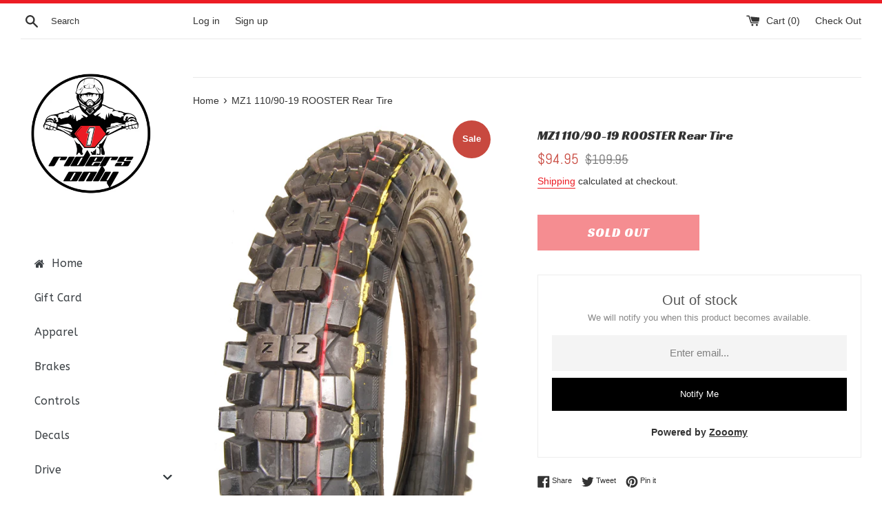

--- FILE ---
content_type: text/html; charset=utf-8
request_url: https://ridersonly.ca/products/mz1-rear-tire-110-90-19
body_size: 57815
content:
<!doctype html>
<html class="supports-no-js" lang="en">
<head>


  
  <!-- Global site tag (gtag.js) - Google Analytics -->
<script async src="https://www.googletagmanager.com/gtag/js?id=UA-144479488-1"></script>
<script>
  window.dataLayer = window.dataLayer || [];
  function gtag(){dataLayer.push(arguments);}
  gtag('js', new Date());

  gtag('config', 'UA-144479488-1');
</script>
  
  <meta name="google-site-verification" content="MHrti4LKkFkaeUc60ZXP8wqQx9HEkexFOml_vuVCZtg" />

  <meta charset="utf-8">
  <meta http-equiv="X-UA-Compatible" content="IE=edge,chrome=1">
  <meta name="viewport" content="width=device-width,initial-scale=1">
  <meta name="theme-color" content="">
  <link rel="canonical" href="https://ridersonly.ca/products/mz1-rear-tire-110-90-19">
  <link href="https://fonts.googleapis.com/css?family=Ultra&display=swap" rel="stylesheet">
  <link href="https://fonts.googleapis.com/css?family=Racing+Sans+One&display=swap" rel="stylesheet">


  <link rel="stylesheet" href="https://stackpath.bootstrapcdn.com/bootstrap/4.3.1/css/bootstrap.min.css" integrity="sha384-ggOyR0iXCbMQv3Xipma34MD+dH/1fQ784/j6cY/iJTQUOhcWr7x9JvoRxT2MZw1T" crossorigin="anonymous">

<link rel="stylesheet" href="https://use.fontawesome.com/releases/v5.8.2/css/all.css" integrity="sha384-oS3vJWv+0UjzBfQzYUhtDYW+Pj2yciDJxpsK1OYPAYjqT085Qq/1cq5FLXAZQ7Ay" crossorigin="anonymous">
  
    <link rel="shortcut icon" href="//ridersonly.ca/cdn/shop/files/Favicon_32x32.png?v=1614287128" type="image/png" />
  

  <title>
  MZ1 Rear Tire 110/90-19 &ndash; RidersOnly 
  </title>

  
    <meta name="description" content="MZ1 Rear Tire 110/90-19 RT1109019RMZ ROOSTER TERRAX MZ1 Enduro Soft, Designed to provide aggressive traction in soft terrain with an extended wear life. MX grip coupled with Enduro strength and wear.  Features: MX2 – Motocross Tire features a medium hardness compound of 67 for optimal durability and performance. The MX">
  

  <!-- /snippets/social-meta-tags.liquid -->




<meta property="og:site_name" content="RidersOnly ">
<meta property="og:url" content="https://ridersonly.ca/products/mz1-rear-tire-110-90-19">
<meta property="og:title" content="MZ1 110/90-19 ROOSTER Rear Tire">
<meta property="og:type" content="product">
<meta property="og:description" content="MZ1 Rear Tire 110/90-19 RT1109019RMZ ROOSTER TERRAX MZ1 Enduro Soft, Designed to provide aggressive traction in soft terrain with an extended wear life. MX grip coupled with Enduro strength and wear.  Features: MX2 – Motocross Tire features a medium hardness compound of 67 for optimal durability and performance. The MX">

  <meta property="og:price:amount" content="94.95">
  <meta property="og:price:currency" content="CAD">

<meta property="og:image" content="http://ridersonly.ca/cdn/shop/products/1209018a_c6b4f41e-aa06-4aaf-8757-72e756ff9d45_1200x1200.png?v=1571728083"><meta property="og:image" content="http://ridersonly.ca/cdn/shop/products/1209018b_b4961e99-2625-480e-9ce6-11ac2f8141c9_1200x1200.png?v=1571728083"><meta property="og:image" content="http://ridersonly.ca/cdn/shop/products/1209018c_29a1012a-a17e-4e67-a7d7-99c76783d770_1200x1200.png?v=1571728083">
<meta property="og:image:secure_url" content="https://ridersonly.ca/cdn/shop/products/1209018a_c6b4f41e-aa06-4aaf-8757-72e756ff9d45_1200x1200.png?v=1571728083"><meta property="og:image:secure_url" content="https://ridersonly.ca/cdn/shop/products/1209018b_b4961e99-2625-480e-9ce6-11ac2f8141c9_1200x1200.png?v=1571728083"><meta property="og:image:secure_url" content="https://ridersonly.ca/cdn/shop/products/1209018c_29a1012a-a17e-4e67-a7d7-99c76783d770_1200x1200.png?v=1571728083">


<meta name="twitter:card" content="summary_large_image">
<meta name="twitter:title" content="MZ1 110/90-19 ROOSTER Rear Tire">
<meta name="twitter:description" content="MZ1 Rear Tire 110/90-19 RT1109019RMZ ROOSTER TERRAX MZ1 Enduro Soft, Designed to provide aggressive traction in soft terrain with an extended wear life. MX grip coupled with Enduro strength and wear.  Features: MX2 – Motocross Tire features a medium hardness compound of 67 for optimal durability and performance. The MX">


  <script>
    document.documentElement.className = document.documentElement.className.replace('supports-no-js', 'supports-js');

    var theme = {
      mapStrings: {
        addressError: "Error looking up that address",
        addressNoResults: "No results for that address",
        addressQueryLimit: "You have exceeded the Google API usage limit. Consider upgrading to a \u003ca href=\"https:\/\/developers.google.com\/maps\/premium\/usage-limits\"\u003ePremium Plan\u003c\/a\u003e.",
        authError: "There was a problem authenticating your Google Maps account."
      }
    }
  </script>

  <link href="//ridersonly.ca/cdn/shop/t/7/assets/theme.scss.css?v=140015167989083485821759259255" rel="stylesheet" type="text/css" media="all" />

  <script>window.performance && window.performance.mark && window.performance.mark('shopify.content_for_header.start');</script><meta name="google-site-verification" content="W5L8Ysz83MH6RijeNz6h_VtXFcUzGiLBs7xVJULIIJU">
<meta id="shopify-digital-wallet" name="shopify-digital-wallet" content="/7211352133/digital_wallets/dialog">
<meta name="shopify-checkout-api-token" content="b0402ef5b22b2befaa82a85d01f30674">
<meta id="in-context-paypal-metadata" data-shop-id="7211352133" data-venmo-supported="false" data-environment="production" data-locale="en_US" data-paypal-v4="true" data-currency="CAD">
<link rel="alternate" type="application/json+oembed" href="https://ridersonly.ca/products/mz1-rear-tire-110-90-19.oembed">
<script async="async" src="/checkouts/internal/preloads.js?locale=en-CA"></script>
<link rel="preconnect" href="https://shop.app" crossorigin="anonymous">
<script async="async" src="https://shop.app/checkouts/internal/preloads.js?locale=en-CA&shop_id=7211352133" crossorigin="anonymous"></script>
<script id="apple-pay-shop-capabilities" type="application/json">{"shopId":7211352133,"countryCode":"CA","currencyCode":"CAD","merchantCapabilities":["supports3DS"],"merchantId":"gid:\/\/shopify\/Shop\/7211352133","merchantName":"RidersOnly ","requiredBillingContactFields":["postalAddress","email","phone"],"requiredShippingContactFields":["postalAddress","email","phone"],"shippingType":"shipping","supportedNetworks":["visa","masterCard","amex","discover","interac","jcb"],"total":{"type":"pending","label":"RidersOnly ","amount":"1.00"},"shopifyPaymentsEnabled":true,"supportsSubscriptions":true}</script>
<script id="shopify-features" type="application/json">{"accessToken":"b0402ef5b22b2befaa82a85d01f30674","betas":["rich-media-storefront-analytics"],"domain":"ridersonly.ca","predictiveSearch":true,"shopId":7211352133,"locale":"en"}</script>
<script>var Shopify = Shopify || {};
Shopify.shop = "ridersonly1.myshopify.com";
Shopify.locale = "en";
Shopify.currency = {"active":"CAD","rate":"1.0"};
Shopify.country = "CA";
Shopify.theme = {"name":"New Simple Theme","id":43034345541,"schema_name":"Simple","schema_version":"8.0.2","theme_store_id":578,"role":"main"};
Shopify.theme.handle = "null";
Shopify.theme.style = {"id":null,"handle":null};
Shopify.cdnHost = "ridersonly.ca/cdn";
Shopify.routes = Shopify.routes || {};
Shopify.routes.root = "/";</script>
<script type="module">!function(o){(o.Shopify=o.Shopify||{}).modules=!0}(window);</script>
<script>!function(o){function n(){var o=[];function n(){o.push(Array.prototype.slice.apply(arguments))}return n.q=o,n}var t=o.Shopify=o.Shopify||{};t.loadFeatures=n(),t.autoloadFeatures=n()}(window);</script>
<script>
  window.ShopifyPay = window.ShopifyPay || {};
  window.ShopifyPay.apiHost = "shop.app\/pay";
  window.ShopifyPay.redirectState = null;
</script>
<script id="shop-js-analytics" type="application/json">{"pageType":"product"}</script>
<script defer="defer" async type="module" src="//ridersonly.ca/cdn/shopifycloud/shop-js/modules/v2/client.init-shop-cart-sync_BT-GjEfc.en.esm.js"></script>
<script defer="defer" async type="module" src="//ridersonly.ca/cdn/shopifycloud/shop-js/modules/v2/chunk.common_D58fp_Oc.esm.js"></script>
<script defer="defer" async type="module" src="//ridersonly.ca/cdn/shopifycloud/shop-js/modules/v2/chunk.modal_xMitdFEc.esm.js"></script>
<script type="module">
  await import("//ridersonly.ca/cdn/shopifycloud/shop-js/modules/v2/client.init-shop-cart-sync_BT-GjEfc.en.esm.js");
await import("//ridersonly.ca/cdn/shopifycloud/shop-js/modules/v2/chunk.common_D58fp_Oc.esm.js");
await import("//ridersonly.ca/cdn/shopifycloud/shop-js/modules/v2/chunk.modal_xMitdFEc.esm.js");

  window.Shopify.SignInWithShop?.initShopCartSync?.({"fedCMEnabled":true,"windoidEnabled":true});

</script>
<script>
  window.Shopify = window.Shopify || {};
  if (!window.Shopify.featureAssets) window.Shopify.featureAssets = {};
  window.Shopify.featureAssets['shop-js'] = {"shop-cart-sync":["modules/v2/client.shop-cart-sync_DZOKe7Ll.en.esm.js","modules/v2/chunk.common_D58fp_Oc.esm.js","modules/v2/chunk.modal_xMitdFEc.esm.js"],"init-fed-cm":["modules/v2/client.init-fed-cm_B6oLuCjv.en.esm.js","modules/v2/chunk.common_D58fp_Oc.esm.js","modules/v2/chunk.modal_xMitdFEc.esm.js"],"shop-cash-offers":["modules/v2/client.shop-cash-offers_D2sdYoxE.en.esm.js","modules/v2/chunk.common_D58fp_Oc.esm.js","modules/v2/chunk.modal_xMitdFEc.esm.js"],"shop-login-button":["modules/v2/client.shop-login-button_QeVjl5Y3.en.esm.js","modules/v2/chunk.common_D58fp_Oc.esm.js","modules/v2/chunk.modal_xMitdFEc.esm.js"],"pay-button":["modules/v2/client.pay-button_DXTOsIq6.en.esm.js","modules/v2/chunk.common_D58fp_Oc.esm.js","modules/v2/chunk.modal_xMitdFEc.esm.js"],"shop-button":["modules/v2/client.shop-button_DQZHx9pm.en.esm.js","modules/v2/chunk.common_D58fp_Oc.esm.js","modules/v2/chunk.modal_xMitdFEc.esm.js"],"avatar":["modules/v2/client.avatar_BTnouDA3.en.esm.js"],"init-windoid":["modules/v2/client.init-windoid_CR1B-cfM.en.esm.js","modules/v2/chunk.common_D58fp_Oc.esm.js","modules/v2/chunk.modal_xMitdFEc.esm.js"],"init-shop-for-new-customer-accounts":["modules/v2/client.init-shop-for-new-customer-accounts_C_vY_xzh.en.esm.js","modules/v2/client.shop-login-button_QeVjl5Y3.en.esm.js","modules/v2/chunk.common_D58fp_Oc.esm.js","modules/v2/chunk.modal_xMitdFEc.esm.js"],"init-shop-email-lookup-coordinator":["modules/v2/client.init-shop-email-lookup-coordinator_BI7n9ZSv.en.esm.js","modules/v2/chunk.common_D58fp_Oc.esm.js","modules/v2/chunk.modal_xMitdFEc.esm.js"],"init-shop-cart-sync":["modules/v2/client.init-shop-cart-sync_BT-GjEfc.en.esm.js","modules/v2/chunk.common_D58fp_Oc.esm.js","modules/v2/chunk.modal_xMitdFEc.esm.js"],"shop-toast-manager":["modules/v2/client.shop-toast-manager_DiYdP3xc.en.esm.js","modules/v2/chunk.common_D58fp_Oc.esm.js","modules/v2/chunk.modal_xMitdFEc.esm.js"],"init-customer-accounts":["modules/v2/client.init-customer-accounts_D9ZNqS-Q.en.esm.js","modules/v2/client.shop-login-button_QeVjl5Y3.en.esm.js","modules/v2/chunk.common_D58fp_Oc.esm.js","modules/v2/chunk.modal_xMitdFEc.esm.js"],"init-customer-accounts-sign-up":["modules/v2/client.init-customer-accounts-sign-up_iGw4briv.en.esm.js","modules/v2/client.shop-login-button_QeVjl5Y3.en.esm.js","modules/v2/chunk.common_D58fp_Oc.esm.js","modules/v2/chunk.modal_xMitdFEc.esm.js"],"shop-follow-button":["modules/v2/client.shop-follow-button_CqMgW2wH.en.esm.js","modules/v2/chunk.common_D58fp_Oc.esm.js","modules/v2/chunk.modal_xMitdFEc.esm.js"],"checkout-modal":["modules/v2/client.checkout-modal_xHeaAweL.en.esm.js","modules/v2/chunk.common_D58fp_Oc.esm.js","modules/v2/chunk.modal_xMitdFEc.esm.js"],"shop-login":["modules/v2/client.shop-login_D91U-Q7h.en.esm.js","modules/v2/chunk.common_D58fp_Oc.esm.js","modules/v2/chunk.modal_xMitdFEc.esm.js"],"lead-capture":["modules/v2/client.lead-capture_BJmE1dJe.en.esm.js","modules/v2/chunk.common_D58fp_Oc.esm.js","modules/v2/chunk.modal_xMitdFEc.esm.js"],"payment-terms":["modules/v2/client.payment-terms_Ci9AEqFq.en.esm.js","modules/v2/chunk.common_D58fp_Oc.esm.js","modules/v2/chunk.modal_xMitdFEc.esm.js"]};
</script>
<script>(function() {
  var isLoaded = false;
  function asyncLoad() {
    if (isLoaded) return;
    isLoaded = true;
    var urls = ["https:\/\/chimpstatic.com\/mcjs-connected\/js\/users\/ba3da13d7fa7b16ab6e2e6e54\/c206689ea35ea8808bae0e9e9.js?shop=ridersonly1.myshopify.com","https:\/\/files-shpf.mageworx.com\/productoptions\/source.js?mw_productoptions_t=1765195412\u0026shop=ridersonly1.myshopify.com","https:\/\/webpush.shopiapps.in\/v1\/scripts\/pushappinit.js?shop=ridersonly1.myshopify.com","https:\/\/static.klaviyo.com\/onsite\/js\/JjEYqY\/klaviyo.js?company_id=JjEYqY\u0026shop=ridersonly1.myshopify.com","https:\/\/cdn.hextom.com\/js\/freeshippingbar.js?shop=ridersonly1.myshopify.com","https:\/\/gcdn.incartupsell.com\/hcajc-jMWMXPQ6QwFpdQsk6bVj.js?c=1765852666\u0026shop=ridersonly1.myshopify.com","https:\/\/a.mailmunch.co\/widgets\/site-831960-4d535cdaf94b5edbfbb5fed54b5d6c7a90ea5e98.js?shop=ridersonly1.myshopify.com"];
    for (var i = 0; i < urls.length; i++) {
      var s = document.createElement('script');
      s.type = 'text/javascript';
      s.async = true;
      s.src = urls[i];
      var x = document.getElementsByTagName('script')[0];
      x.parentNode.insertBefore(s, x);
    }
  };
  if(window.attachEvent) {
    window.attachEvent('onload', asyncLoad);
  } else {
    window.addEventListener('load', asyncLoad, false);
  }
})();</script>
<script id="__st">var __st={"a":7211352133,"offset":-25200,"reqid":"136fa99d-be42-4b13-bcca-bf7a45c54caa-1769189158","pageurl":"ridersonly.ca\/products\/mz1-rear-tire-110-90-19","u":"06407b6b0e0d","p":"product","rtyp":"product","rid":2053176426565};</script>
<script>window.ShopifyPaypalV4VisibilityTracking = true;</script>
<script id="captcha-bootstrap">!function(){'use strict';const t='contact',e='account',n='new_comment',o=[[t,t],['blogs',n],['comments',n],[t,'customer']],c=[[e,'customer_login'],[e,'guest_login'],[e,'recover_customer_password'],[e,'create_customer']],r=t=>t.map((([t,e])=>`form[action*='/${t}']:not([data-nocaptcha='true']) input[name='form_type'][value='${e}']`)).join(','),a=t=>()=>t?[...document.querySelectorAll(t)].map((t=>t.form)):[];function s(){const t=[...o],e=r(t);return a(e)}const i='password',u='form_key',d=['recaptcha-v3-token','g-recaptcha-response','h-captcha-response',i],f=()=>{try{return window.sessionStorage}catch{return}},m='__shopify_v',_=t=>t.elements[u];function p(t,e,n=!1){try{const o=window.sessionStorage,c=JSON.parse(o.getItem(e)),{data:r}=function(t){const{data:e,action:n}=t;return t[m]||n?{data:e,action:n}:{data:t,action:n}}(c);for(const[e,n]of Object.entries(r))t.elements[e]&&(t.elements[e].value=n);n&&o.removeItem(e)}catch(o){console.error('form repopulation failed',{error:o})}}const l='form_type',E='cptcha';function T(t){t.dataset[E]=!0}const w=window,h=w.document,L='Shopify',v='ce_forms',y='captcha';let A=!1;((t,e)=>{const n=(g='f06e6c50-85a8-45c8-87d0-21a2b65856fe',I='https://cdn.shopify.com/shopifycloud/storefront-forms-hcaptcha/ce_storefront_forms_captcha_hcaptcha.v1.5.2.iife.js',D={infoText:'Protected by hCaptcha',privacyText:'Privacy',termsText:'Terms'},(t,e,n)=>{const o=w[L][v],c=o.bindForm;if(c)return c(t,g,e,D).then(n);var r;o.q.push([[t,g,e,D],n]),r=I,A||(h.body.append(Object.assign(h.createElement('script'),{id:'captcha-provider',async:!0,src:r})),A=!0)});var g,I,D;w[L]=w[L]||{},w[L][v]=w[L][v]||{},w[L][v].q=[],w[L][y]=w[L][y]||{},w[L][y].protect=function(t,e){n(t,void 0,e),T(t)},Object.freeze(w[L][y]),function(t,e,n,w,h,L){const[v,y,A,g]=function(t,e,n){const i=e?o:[],u=t?c:[],d=[...i,...u],f=r(d),m=r(i),_=r(d.filter((([t,e])=>n.includes(e))));return[a(f),a(m),a(_),s()]}(w,h,L),I=t=>{const e=t.target;return e instanceof HTMLFormElement?e:e&&e.form},D=t=>v().includes(t);t.addEventListener('submit',(t=>{const e=I(t);if(!e)return;const n=D(e)&&!e.dataset.hcaptchaBound&&!e.dataset.recaptchaBound,o=_(e),c=g().includes(e)&&(!o||!o.value);(n||c)&&t.preventDefault(),c&&!n&&(function(t){try{if(!f())return;!function(t){const e=f();if(!e)return;const n=_(t);if(!n)return;const o=n.value;o&&e.removeItem(o)}(t);const e=Array.from(Array(32),(()=>Math.random().toString(36)[2])).join('');!function(t,e){_(t)||t.append(Object.assign(document.createElement('input'),{type:'hidden',name:u})),t.elements[u].value=e}(t,e),function(t,e){const n=f();if(!n)return;const o=[...t.querySelectorAll(`input[type='${i}']`)].map((({name:t})=>t)),c=[...d,...o],r={};for(const[a,s]of new FormData(t).entries())c.includes(a)||(r[a]=s);n.setItem(e,JSON.stringify({[m]:1,action:t.action,data:r}))}(t,e)}catch(e){console.error('failed to persist form',e)}}(e),e.submit())}));const S=(t,e)=>{t&&!t.dataset[E]&&(n(t,e.some((e=>e===t))),T(t))};for(const o of['focusin','change'])t.addEventListener(o,(t=>{const e=I(t);D(e)&&S(e,y())}));const B=e.get('form_key'),M=e.get(l),P=B&&M;t.addEventListener('DOMContentLoaded',(()=>{const t=y();if(P)for(const e of t)e.elements[l].value===M&&p(e,B);[...new Set([...A(),...v().filter((t=>'true'===t.dataset.shopifyCaptcha))])].forEach((e=>S(e,t)))}))}(h,new URLSearchParams(w.location.search),n,t,e,['guest_login'])})(!0,!0)}();</script>
<script integrity="sha256-4kQ18oKyAcykRKYeNunJcIwy7WH5gtpwJnB7kiuLZ1E=" data-source-attribution="shopify.loadfeatures" defer="defer" src="//ridersonly.ca/cdn/shopifycloud/storefront/assets/storefront/load_feature-a0a9edcb.js" crossorigin="anonymous"></script>
<script crossorigin="anonymous" defer="defer" src="//ridersonly.ca/cdn/shopifycloud/storefront/assets/shopify_pay/storefront-65b4c6d7.js?v=20250812"></script>
<script data-source-attribution="shopify.dynamic_checkout.dynamic.init">var Shopify=Shopify||{};Shopify.PaymentButton=Shopify.PaymentButton||{isStorefrontPortableWallets:!0,init:function(){window.Shopify.PaymentButton.init=function(){};var t=document.createElement("script");t.src="https://ridersonly.ca/cdn/shopifycloud/portable-wallets/latest/portable-wallets.en.js",t.type="module",document.head.appendChild(t)}};
</script>
<script data-source-attribution="shopify.dynamic_checkout.buyer_consent">
  function portableWalletsHideBuyerConsent(e){var t=document.getElementById("shopify-buyer-consent"),n=document.getElementById("shopify-subscription-policy-button");t&&n&&(t.classList.add("hidden"),t.setAttribute("aria-hidden","true"),n.removeEventListener("click",e))}function portableWalletsShowBuyerConsent(e){var t=document.getElementById("shopify-buyer-consent"),n=document.getElementById("shopify-subscription-policy-button");t&&n&&(t.classList.remove("hidden"),t.removeAttribute("aria-hidden"),n.addEventListener("click",e))}window.Shopify?.PaymentButton&&(window.Shopify.PaymentButton.hideBuyerConsent=portableWalletsHideBuyerConsent,window.Shopify.PaymentButton.showBuyerConsent=portableWalletsShowBuyerConsent);
</script>
<script data-source-attribution="shopify.dynamic_checkout.cart.bootstrap">document.addEventListener("DOMContentLoaded",(function(){function t(){return document.querySelector("shopify-accelerated-checkout-cart, shopify-accelerated-checkout")}if(t())Shopify.PaymentButton.init();else{new MutationObserver((function(e,n){t()&&(Shopify.PaymentButton.init(),n.disconnect())})).observe(document.body,{childList:!0,subtree:!0})}}));
</script>
<link id="shopify-accelerated-checkout-styles" rel="stylesheet" media="screen" href="https://ridersonly.ca/cdn/shopifycloud/portable-wallets/latest/accelerated-checkout-backwards-compat.css" crossorigin="anonymous">
<style id="shopify-accelerated-checkout-cart">
        #shopify-buyer-consent {
  margin-top: 1em;
  display: inline-block;
  width: 100%;
}

#shopify-buyer-consent.hidden {
  display: none;
}

#shopify-subscription-policy-button {
  background: none;
  border: none;
  padding: 0;
  text-decoration: underline;
  font-size: inherit;
  cursor: pointer;
}

#shopify-subscription-policy-button::before {
  box-shadow: none;
}

      </style>

<script>window.performance && window.performance.mark && window.performance.mark('shopify.content_for_header.end');</script>
<script type="text/javascript">window.moneyFormat = "${{amount}}";
    window.globoAlsoBoughtMoneyFormat = "${{amount}}";
    window.shopCurrency = "CAD";
    window.assetsUrl = '//ridersonly.ca/cdn/shop/t/7/assets/';
  </script>
  <link href="//ridersonly.ca/cdn/shop/t/7/assets/globo.alsobought.css?v=103526127950864303181602707155" rel="stylesheet" type="text/css" media="all" />  <script src="//ridersonly.ca/cdn/shop/t/7/assets/globo.alsobought.js?v=32215880278075028161600324288" data-instant-track type="text/javascript"></script>
  <script data-instant-track>
    var globoAlsoBought = new globoAlsoBought({
      apiUrl: "https://related-products.globosoftware.net/api",
      shop: "ridersonly1.myshopify.com",
      domain: "ridersonly.ca",
      view_name: 'globo.related',
      cart_properties_name: 'utm_source',
      cart_properties_value: 'globoRelatedProducts',
      manualRecommendations: {},
      discount: false,
      redirect: true,
      exclude_tags: [],
      carousel_items: 4,
      carousel_autoplay: false,
      productBoughtTogether: {
        enable: true,
        limit: 4,
        random: false,
        template: 2,
        thisItem: true,
        conditions: ["bought_together","manual","vendor","type","collection","tags","global"]
      },
      productRelated: {
        enable: false,
        limit: 10,
        random: false,
        template: 1,
        thisItem: false,
        conditions: ["vendor","type","collection","tags","global"]
      },
      cart: {
        enable: true,
        limit: 10,
        random: false,
        template: 3,
        conditions: ["manual","bought_together","tags","global"],
        products: []
      },product: {
          id: 2053176426565,
          title: "MZ1 110\/90-19 ROOSTER Rear Tire",
          handle: "mz1-rear-tire-110-90-19",
          price: 9495,
          compare_at_price: 10995,
          images: ["//ridersonly.ca/cdn/shop/products/1209018a_c6b4f41e-aa06-4aaf-8757-72e756ff9d45.png?v=1571728083"],
          variants: [{"id":37503942361249,"title":"Default Title","option1":"Default Title","option2":null,"option3":null,"sku":"RT1109019RMZ","requires_shipping":true,"taxable":true,"featured_image":null,"available":false,"name":"MZ1 110\/90-19 ROOSTER Rear Tire","public_title":null,"options":["Default Title"],"price":9495,"weight":5702,"compare_at_price":10995,"inventory_management":"shopify","barcode":"","requires_selling_plan":false,"selling_plan_allocations":[]}],
          available: false,
          vendor: "Rooster",
          product_type: "tire",
          tags: ["clearance"],
          collection:"110-90-19"},no_image_url: "https://cdn.shopify.com/s/images/admin/no-image-large.gif"
    });
  </script>
  <script src="//ridersonly.ca/cdn/shop/t/7/assets/globo.alsobought.data.js?v=178930409572319512931610660958" data-instant-track type="text/javascript"></script>
  

  <script src="//ridersonly.ca/cdn/shop/t/7/assets/jquery-1.11.0.min.js?v=32460426840832490021547441793" type="text/javascript"></script>
  <script src="//ridersonly.ca/cdn/shop/t/7/assets/modernizr.min.js?v=44044439420609591321547441793" type="text/javascript"></script>

  <script src="//ridersonly.ca/cdn/shop/t/7/assets/lazysizes.min.js?v=71745035489482760341547441793" async="async"></script>

  

<link href="//ridersonly.ca/cdn/shop/t/7/assets/v3globomenu.css?v=179636684904088998801572995702" rel="stylesheet" type="text/css" media="all">
<script>
  var MenuApp = {
    shop 	: 'ridersonly1.myshopify.com',
    menu	: "main-menu",
    themeId	: 578,
    menuClass	: 'globomenu-store-578 globomenu globomenu-main globomenu-vertical globomenu-transition-shift globomenu-items-align-left globomenu-sub-indicators  globomenu-trigger-hover globomenu-responsive globomenu-responsive-collapse ',
    mobileBtn	: '<a class="globomenu-responsive-toggle-578 globomenu-responsive-toggle globomenu-responsive-toggle-content-align-left"><i class="fa fa-bars"></i>Menu</a>',
    linkLists	: {
      
        'main-menu':{
		  title : "Main menu",
    	  items : ["/pages/about-us"],
    	  names : ["about"]
      	},
      
        'footer':{
		  title : "Footer menu",
    	  items : ["/search"],
    	  names : ["Search"]
      	},
      
        'refunds-returns':{
		  title : "Refunds & Returns",
    	  items : [],
    	  names : []
      	},
      
        'customer-account-main-menu':{
		  title : "Customer account main menu",
    	  items : ["/","https://shopify.com/7211352133/account/orders?locale=en&region_country=CA"],
    	  names : ["Shop","Orders"]
      	}
      
  	}
  };
</script>
<script id="globo-hidden-menu" type="text/html">
<li class="globomenu-item  globomenu-item-level-0 gin"><ul class="globomenu-submenu globomenu-submenu-drop globomenu-submenu-type-"><li class="globomenu-item  gin"></li></ul></li><li class="globomenu-item  globomenu-item-level-0 gin">
                    <a title="Home" class="globomenu-target  globomenu-target-with-icon globomenu-item-layout-icon_left globomenu-item-layout-icon_left globomenu-target-with-icon globomenu-item-layout-icon_left" href="/"><i class="globomenu-icon fa fa-home"></i><span class="globomenu-target-title globomenu-target-text">Home</span></a></li><li class="globomenu-item  globomenu-item-level-0 gin">
                    <a title="Gift Card" class="globomenu-target " href="https://ridersonly.ca/products/gift-card"><span class="globomenu-target-title globomenu-target-text">Gift Card</span></a></li><li class="globomenu-item  globomenu-item-level-0 globomenu-item-has-children globomenu-has-submenu-drop globomenu-has-submenu-flyout">
                    <a title="Apparel" class="globomenu-target "><span class="globomenu-target-title globomenu-target-text">Apparel</span><i class="globomenu-retractor fa fa-times"></i></a><ul class="globomenu-submenu globomenu-submenu-drop globomenu-submenu-type-flyout globomenu-submenu-align-left_edge_bar"><li class="globomenu-item  gin">
                    <a title="T-Shirts" class="globomenu-target " href="https://ridersonly.ca/collections/apparel"><span class="globomenu-target-title globomenu-target-text">T-Shirts</span></a></li><li class="globomenu-item  gin">
                    <a title="Jerseys" class="globomenu-target "><span class="globomenu-target-title globomenu-target-text">Jerseys</span></a></li><li class="globomenu-item  gin">
                    <a title="Pants" class="globomenu-target " href="https://ridersonly.ca/products/rooster-tires-promo-pants"><span class="globomenu-target-title globomenu-target-text">Pants</span></a></li></ul></li><li class="globomenu-item  globomenu-item-level-0 globomenu-item-has-children globomenu-has-submenu-drop globomenu-has-submenu-flyout">
                    <a title="Brakes" class="globomenu-target " href="/products/brake"><span class="globomenu-target-title globomenu-target-text">Brakes</span><i class="globomenu-retractor fa fa-times"></i></a><ul class="globomenu-submenu globomenu-submenu-drop globomenu-submenu-type-flyout globomenu-submenu-align-left_edge_bar"><li class="globomenu-item  globomenu-item-has-children globomenu-has-submenu-drop globomenu-has-submenu-flyout">
                    <a title="Gas Gas" class="globomenu-target "><span class="globomenu-target-title globomenu-target-text">Gas Gas</span><i class="globomenu-retractor fa fa-times"></i></a><ul class="globomenu-submenu globomenu-submenu-drop globomenu-submenu-type-flyout globomenu-submenu-align-left_edge_item"><li class="globomenu-item  globomenu-item-has-children globomenu-has-submenu-drop globomenu-has-submenu-flyout">
                    <a title="MX" class="globomenu-target "><span class="globomenu-target-title globomenu-target-text">MX</span><i class="globomenu-retractor fa fa-times"></i></a><ul class="globomenu-submenu globomenu-submenu-drop globomenu-submenu-type-flyout globomenu-submenu-align-left_edge_item"><li class="globomenu-item  gin">
                    <a title="125/250/300" class="globomenu-target " href="/products/mx-brake-pads"><span class="globomenu-target-title globomenu-target-text">125/250/300</span></a></li></ul></li><li class="globomenu-item  globomenu-item-has-children globomenu-has-submenu-drop globomenu-has-submenu-flyout">
                    <a title="EC" class="globomenu-target "><span class="globomenu-target-title globomenu-target-text">EC</span><i class="globomenu-retractor fa fa-times"></i></a><ul class="globomenu-submenu globomenu-submenu-drop globomenu-submenu-type-flyout globomenu-submenu-align-left_edge_item"><li class="globomenu-item  gin">
                    <a title="125/250/300" class="globomenu-target " href="/products/ec-brake-pads"><span class="globomenu-target-title globomenu-target-text">125/250/300</span></a></li></ul></li></ul></li><li class="globomenu-item  globomenu-item-has-children globomenu-has-submenu-drop globomenu-has-submenu-flyout">
                    <a title="Honda" class="globomenu-target "><span class="globomenu-target-title globomenu-target-text">Honda</span><i class="globomenu-retractor fa fa-times"></i></a><ul class="globomenu-submenu globomenu-submenu-drop globomenu-submenu-type-flyout globomenu-submenu-align-left_edge_item"><li class="globomenu-item  globomenu-item-has-children globomenu-has-submenu-drop globomenu-has-submenu-flyout">
                    <a title="CR" class="globomenu-target "><span class="globomenu-target-title globomenu-target-text">CR</span><i class="globomenu-retractor fa fa-times"></i></a><ul class="globomenu-submenu globomenu-submenu-drop globomenu-submenu-type-flyout globomenu-submenu-align-left_edge_item"><li class="globomenu-item  gin">
                    <a title="125/250" class="globomenu-target " href="/products/cr-125cc-brake-pads"><span class="globomenu-target-title globomenu-target-text">125/250</span></a></li></ul></li><li class="globomenu-item  globomenu-item-has-children globomenu-has-submenu-drop globomenu-has-submenu-flyout">
                    <a title="CR-R" class="globomenu-target "><span class="globomenu-target-title globomenu-target-text">CR-R</span><i class="globomenu-retractor fa fa-times"></i></a><ul class="globomenu-submenu globomenu-submenu-drop globomenu-submenu-type-flyout globomenu-submenu-align-left_edge_item"><li class="globomenu-item  gin">
                    <a title="80" class="globomenu-target " href="/products/cr-r-80cc-brakes-pads"><span class="globomenu-target-title globomenu-target-text">80</span></a></li><li class="globomenu-item  gin">
                    <a title="85" class="globomenu-target " href="/products/cr-r-85cc-brake-pads"><span class="globomenu-target-title globomenu-target-text">85</span></a></li><li class="globomenu-item  gin">
                    <a title="125/250" class="globomenu-target " href="/products/cr-r-125cc-250cc-brake-pads"><span class="globomenu-target-title globomenu-target-text">125/250</span></a></li><li class="globomenu-item  gin">
                    <a title="500" class="globomenu-target " href="/products/cr-r-500cc-brake-pads"><span class="globomenu-target-title globomenu-target-text">500</span></a></li></ul></li><li class="globomenu-item  globomenu-item-has-children globomenu-has-submenu-drop globomenu-has-submenu-flyout">
                    <a title="XR-R" class="globomenu-target "><span class="globomenu-target-title globomenu-target-text">XR-R</span><i class="globomenu-retractor fa fa-times"></i></a><ul class="globomenu-submenu globomenu-submenu-drop globomenu-submenu-type-flyout globomenu-submenu-align-left_edge_item"><li class="globomenu-item  gin">
                    <a title="125" class="globomenu-target " href="/products/xr-r-125cc-brake-pads"><span class="globomenu-target-title globomenu-target-text">125</span></a></li><li class="globomenu-item  gin">
                    <a title="250" class="globomenu-target " href="/products/xr-r-250cc-brake-pads"><span class="globomenu-target-title globomenu-target-text">250</span></a></li><li class="globomenu-item  gin">
                    <a title="400" class="globomenu-target " href="/products/xr-r-400cc-brake-pads"><span class="globomenu-target-title globomenu-target-text">400</span></a></li><li class="globomenu-item  gin">
                    <a title="650" class="globomenu-target " href="/products/xr-r-650cc-brake-pads"><span class="globomenu-target-title globomenu-target-text">650</span></a></li></ul></li><li class="globomenu-item  globomenu-item-has-children globomenu-has-submenu-drop globomenu-has-submenu-flyout">
                    <a title="CRF-RB" class="globomenu-target "><span class="globomenu-target-title globomenu-target-text">CRF-RB</span><i class="globomenu-retractor fa fa-times"></i></a><ul class="globomenu-submenu globomenu-submenu-drop globomenu-submenu-type-flyout globomenu-submenu-align-left_edge_item"><li class="globomenu-item  gin">
                    <a title="150" class="globomenu-target " href="/products/crf-rb-150cc-brake-pads"><span class="globomenu-target-title globomenu-target-text">150</span></a></li></ul></li><li class="globomenu-item  globomenu-item-has-children globomenu-has-submenu-drop globomenu-has-submenu-flyout">
                    <a title="CRF" class="globomenu-target "><span class="globomenu-target-title globomenu-target-text">CRF</span><i class="globomenu-retractor fa fa-times"></i></a><ul class="globomenu-submenu globomenu-submenu-drop globomenu-submenu-type-flyout globomenu-submenu-align-left_edge_item"><li class="globomenu-item  gin">
                    <a title="150" class="globomenu-target " href="/products/crf-150cc-brake-pads"><span class="globomenu-target-title globomenu-target-text">150</span></a></li></ul></li><li class="globomenu-item  globomenu-item-has-children globomenu-has-submenu-drop globomenu-has-submenu-flyout">
                    <a title="CRF-R" class="globomenu-target "><span class="globomenu-target-title globomenu-target-text">CRF-R</span><i class="globomenu-retractor fa fa-times"></i></a><ul class="globomenu-submenu globomenu-submenu-drop globomenu-submenu-type-flyout globomenu-submenu-align-left_edge_item"><li class="globomenu-item  gin">
                    <a title="150" class="globomenu-target " href="/products/crf-r-150cc"><span class="globomenu-target-title globomenu-target-text">150</span></a></li><li class="globomenu-item  gin">
                    <a title="250" class="globomenu-target " href="/products/crf-r-250cc-brake-pads"><span class="globomenu-target-title globomenu-target-text">250</span></a></li><li class="globomenu-item  gin">
                    <a title="450" class="globomenu-target " href="/products/crf-r-450cc-brake-pads"><span class="globomenu-target-title globomenu-target-text">450</span></a></li></ul></li><li class="globomenu-item  globomenu-item-has-children globomenu-has-submenu-drop globomenu-has-submenu-flyout">
                    <a title="CRF-X" class="globomenu-target "><span class="globomenu-target-title globomenu-target-text">CRF-X</span><i class="globomenu-retractor fa fa-times"></i></a><ul class="globomenu-submenu globomenu-submenu-drop globomenu-submenu-type-flyout globomenu-submenu-align-left_edge_item"><li class="globomenu-item  gin">
                    <a title="250" class="globomenu-target " href="/products/crf-x-250cc-brake-pads"><span class="globomenu-target-title globomenu-target-text">250</span></a></li><li class="globomenu-item  gin">
                    <a title="450" class="globomenu-target " href="/products/crf-x-450cc-brake-pads"><span class="globomenu-target-title globomenu-target-text">450</span></a></li></ul></li></ul></li><li class="globomenu-item  globomenu-item-has-children globomenu-has-submenu-drop globomenu-has-submenu-flyout">
                    <a title="Husqvarna" class="globomenu-target "><span class="globomenu-target-title globomenu-target-text">Husqvarna</span><i class="globomenu-retractor fa fa-times"></i></a><ul class="globomenu-submenu globomenu-submenu-drop globomenu-submenu-type-flyout globomenu-submenu-align-left_edge_item"><li class="globomenu-item  globomenu-item-has-children globomenu-has-submenu-drop globomenu-has-submenu-flyout">
                    <a title="CR" class="globomenu-target "><span class="globomenu-target-title globomenu-target-text">CR</span><i class="globomenu-retractor fa fa-times"></i></a><ul class="globomenu-submenu globomenu-submenu-drop globomenu-submenu-type-flyout globomenu-submenu-align-left_edge_item"><li class="globomenu-item  gin">
                    <a title="125" class="globomenu-target " href="https://ridersonly.ca/products/husqvarna-cr125-brake-pads"><span class="globomenu-target-title globomenu-target-text">125</span></a></li><li class="globomenu-item  gin">
                    <a title="250" class="globomenu-target " href="https://ridersonly.ca/products/husqvarna-cr250-brake-pads"><span class="globomenu-target-title globomenu-target-text">250</span></a></li></ul></li><li class="globomenu-item  globomenu-item-has-children globomenu-has-submenu-drop globomenu-has-submenu-flyout">
                    <a title="FC" class="globomenu-target "><span class="globomenu-target-title globomenu-target-text">FC</span><i class="globomenu-retractor fa fa-times"></i></a><ul class="globomenu-submenu globomenu-submenu-drop globomenu-submenu-type-flyout globomenu-submenu-align-left_edge_item"><li class="globomenu-item  gin">
                    <a title="250" class="globomenu-target " href="https://ridersonly.ca/products/husqvarna-fc250-brake-pads"><span class="globomenu-target-title globomenu-target-text">250</span></a></li><li class="globomenu-item  gin">
                    <a title="350" class="globomenu-target " href="https://ridersonly.ca/products/husqvarna-fc350-brake-pads"><span class="globomenu-target-title globomenu-target-text">350</span></a></li><li class="globomenu-item  gin">
                    <a title="450" class="globomenu-target " href="https://ridersonly.ca/products/husqvarna-fc450-brake-pads"><span class="globomenu-target-title globomenu-target-text">450</span></a></li></ul></li><li class="globomenu-item  globomenu-item-has-children globomenu-has-submenu-drop globomenu-has-submenu-flyout">
                    <a title="FE" class="globomenu-target "><span class="globomenu-target-title globomenu-target-text">FE</span><i class="globomenu-retractor fa fa-times"></i></a><ul class="globomenu-submenu globomenu-submenu-drop globomenu-submenu-type-flyout globomenu-submenu-align-left_edge_item"><li class="globomenu-item  gin">
                    <a title="250" class="globomenu-target " href="https://ridersonly.ca/products/husqvarna-fe250-brake-pads"><span class="globomenu-target-title globomenu-target-text">250</span></a></li><li class="globomenu-item  gin">
                    <a title="350" class="globomenu-target " href="https://ridersonly.ca/products/husqvarna-fe350-brake-pads"><span class="globomenu-target-title globomenu-target-text">350</span></a></li><li class="globomenu-item  gin">
                    <a title="450" class="globomenu-target " href="https://ridersonly.ca/products/husqvarna-fe450-brake-pads"><span class="globomenu-target-title globomenu-target-text">450</span></a></li><li class="globomenu-item  gin">
                    <a title="501" class="globomenu-target " href="https://ridersonly.ca/products/husqvarna-fe501-brake-pads"><span class="globomenu-target-title globomenu-target-text">501</span></a></li></ul></li><li class="globomenu-item  globomenu-item-has-children globomenu-has-submenu-drop globomenu-has-submenu-flyout">
                    <a title="TC" class="globomenu-target "><span class="globomenu-target-title globomenu-target-text">TC</span><i class="globomenu-retractor fa fa-times"></i></a><ul class="globomenu-submenu globomenu-submenu-drop globomenu-submenu-type-flyout globomenu-submenu-align-left_edge_item"><li class="globomenu-item  gin">
                    <a title="85" class="globomenu-target " href="https://ridersonly.ca/products/husqvarna-tc85-brake-pads"><span class="globomenu-target-title globomenu-target-text">85</span></a></li><li class="globomenu-item  gin">
                    <a title="125" class="globomenu-target " href="https://ridersonly.ca/products/husqvarna-tc125-brake-pads"><span class="globomenu-target-title globomenu-target-text">125</span></a></li><li class="globomenu-item  gin">
                    <a title="250" class="globomenu-target " href="https://ridersonly.ca/products/tc-250cc-brake-pads"><span class="globomenu-target-title globomenu-target-text">250</span></a></li><li class="globomenu-item  gin">
                    <a title="449/450" class="globomenu-target " href="https://ridersonly.ca/products/husqvarna-tc449-450-brake-pads"><span class="globomenu-target-title globomenu-target-text">449/450</span></a></li></ul></li><li class="globomenu-item  globomenu-item-has-children globomenu-has-submenu-drop globomenu-has-submenu-flyout">
                    <a title="TE" class="globomenu-target "><span class="globomenu-target-title globomenu-target-text">TE</span><i class="globomenu-retractor fa fa-times"></i></a><ul class="globomenu-submenu globomenu-submenu-drop globomenu-submenu-type-flyout globomenu-submenu-align-left_edge_item"><li class="globomenu-item  gin">
                    <a title="125" class="globomenu-target " href="https://ridersonly.ca/products/husqvarna-te125-brake-pads"><span class="globomenu-target-title globomenu-target-text">125</span></a></li><li class="globomenu-item  gin">
                    <a title="250" class="globomenu-target " href="/products/te-250cc-brake-pads"><span class="globomenu-target-title globomenu-target-text">250</span></a></li><li class="globomenu-item  gin">
                    <a title="300" class="globomenu-target " href="https://ridersonly.ca/products/husqvarna-te300-brake-pads"><span class="globomenu-target-title globomenu-target-text">300</span></a></li><li class="globomenu-item  gin">
                    <a title="310" class="globomenu-target " href="https://ridersonly.ca/products/husqvarna-te310-brake-pads"><span class="globomenu-target-title globomenu-target-text">310</span></a></li><li class="globomenu-item  gin">
                    <a title="350" class="globomenu-target " href="https://ridersonly.ca/products/husqvarna-te350-brake-pads"><span class="globomenu-target-title globomenu-target-text">350</span></a></li><li class="globomenu-item  gin">
                    <a title="400/410" class="globomenu-target " href="https://ridersonly.ca/products/husqvarna-te400-410-brake-pads"><span class="globomenu-target-title globomenu-target-text">400/410</span></a></li><li class="globomenu-item  gin">
                    <a title="450" class="globomenu-target "><span class="globomenu-target-title globomenu-target-text">450</span></a></li></ul></li><li class="globomenu-item  globomenu-item-has-children globomenu-has-submenu-drop globomenu-has-submenu-flyout">
                    <a title="WR" class="globomenu-target "><span class="globomenu-target-title globomenu-target-text">WR</span><i class="globomenu-retractor fa fa-times"></i></a><ul class="globomenu-submenu globomenu-submenu-drop globomenu-submenu-type-flyout globomenu-submenu-align-left_edge_item"><li class="globomenu-item  gin">
                    <a title="125" class="globomenu-target " href="/products/wr-125cc-brake-pads"><span class="globomenu-target-title globomenu-target-text">125</span></a></li><li class="globomenu-item  gin">
                    <a title="250" class="globomenu-target " href="https://ridersonly.ca/products/husqvarna-wr250-brake-pads"><span class="globomenu-target-title globomenu-target-text">250</span></a></li><li class="globomenu-item  gin">
                    <a title="300" class="globomenu-target " href="https://ridersonly.ca/products/husqvarna-wr300-brake-pads"><span class="globomenu-target-title globomenu-target-text">300</span></a></li><li class="globomenu-item  gin">
                    <a title="360" class="globomenu-target " href="https://ridersonly.ca/products/husqvarna-wr360-brake-pads"><span class="globomenu-target-title globomenu-target-text">360</span></a></li></ul></li></ul></li><li class="globomenu-item  globomenu-item-has-children globomenu-has-submenu-drop globomenu-has-submenu-flyout">
                    <a title="Husaberg" class="globomenu-target "><span class="globomenu-target-title globomenu-target-text">Husaberg</span><i class="globomenu-retractor fa fa-times"></i></a><ul class="globomenu-submenu globomenu-submenu-drop globomenu-submenu-type-flyout globomenu-submenu-align-left_edge_item"><li class="globomenu-item  globomenu-item-has-children globomenu-has-submenu-drop globomenu-has-submenu-flyout">
                    <a title="FE" class="globomenu-target "><span class="globomenu-target-title globomenu-target-text">FE</span><i class="globomenu-retractor fa fa-times"></i></a><ul class="globomenu-submenu globomenu-submenu-drop globomenu-submenu-type-flyout globomenu-submenu-align-left_edge_item"><li class="globomenu-item  gin">
                    <a title="250" class="globomenu-target " href="https://ridersonly.ca/products/husaberg-fe250-brake-pads"><span class="globomenu-target-title globomenu-target-text">250</span></a></li><li class="globomenu-item  gin">
                    <a title="350" class="globomenu-target " href="https://ridersonly.ca/products/copy-of-husaberg-fe350-brake-pads"><span class="globomenu-target-title globomenu-target-text">350</span></a></li><li class="globomenu-item  gin">
                    <a title="390" class="globomenu-target " href="https://ridersonly.ca/products/husaberg-fe390-brake-pads"><span class="globomenu-target-title globomenu-target-text">390</span></a></li><li class="globomenu-item  gin">
                    <a title="450" class="globomenu-target " href="https://ridersonly.ca/products/husaberg-fe450-brake-pads"><span class="globomenu-target-title globomenu-target-text">450</span></a></li><li class="globomenu-item  gin">
                    <a title="501" class="globomenu-target " href="https://ridersonly.ca/products/husaberg-fe501-brake-pads"><span class="globomenu-target-title globomenu-target-text">501</span></a></li><li class="globomenu-item  gin">
                    <a title="550 E" class="globomenu-target " href="https://ridersonly.ca/products/husaberg-fe550-brake-pads"><span class="globomenu-target-title globomenu-target-text">550 E</span></a></li><li class="globomenu-item  gin">
                    <a title="570" class="globomenu-target " href="https://ridersonly.ca/products/husaberg-fe570-brake-pads"><span class="globomenu-target-title globomenu-target-text">570</span></a></li><li class="globomenu-item  gin">
                    <a title="650 E" class="globomenu-target " href="https://ridersonly.ca/products/husaberg-fe650-brake-pads"><span class="globomenu-target-title globomenu-target-text">650 E</span></a></li></ul></li><li class="globomenu-item  globomenu-item-has-children globomenu-has-submenu-drop globomenu-has-submenu-flyout">
                    <a title="FX" class="globomenu-target "><span class="globomenu-target-title globomenu-target-text">FX</span><i class="globomenu-retractor fa fa-times"></i></a><ul class="globomenu-submenu globomenu-submenu-drop globomenu-submenu-type-flyout globomenu-submenu-align-left_edge_item"><li class="globomenu-item  gin">
                    <a title="450" class="globomenu-target " href="https://ridersonly.ca/products/husaberg-tx450-brake-pads"><span class="globomenu-target-title globomenu-target-text">450</span></a></li></ul></li><li class="globomenu-item  globomenu-item-has-children globomenu-has-submenu-drop globomenu-has-submenu-flyout">
                    <a title="TE" class="globomenu-target "><span class="globomenu-target-title globomenu-target-text">TE</span><i class="globomenu-retractor fa fa-times"></i></a><ul class="globomenu-submenu globomenu-submenu-drop globomenu-submenu-type-flyout globomenu-submenu-align-left_edge_item"><li class="globomenu-item  gin">
                    <a title="125" class="globomenu-target " href="https://ridersonly.ca/products/husaberg-te125-brake-pads"><span class="globomenu-target-title globomenu-target-text">125</span></a></li><li class="globomenu-item  gin">
                    <a title="250" class="globomenu-target " href="https://ridersonly.ca/products/husaberg-te250-brake-pads-1"><span class="globomenu-target-title globomenu-target-text">250</span></a></li><li class="globomenu-item  gin">
                    <a title="300" class="globomenu-target " href="https://ridersonly.ca/products/husaberg-te300-brake-pads"><span class="globomenu-target-title globomenu-target-text">300</span></a></li></ul></li></ul></li><li class="globomenu-item  globomenu-item-has-children globomenu-has-submenu-drop globomenu-has-submenu-flyout">
                    <a title="Kawasaki" class="globomenu-target "><span class="globomenu-target-title globomenu-target-text">Kawasaki</span><i class="globomenu-retractor fa fa-times"></i></a><ul class="globomenu-submenu globomenu-submenu-drop globomenu-submenu-type-flyout globomenu-submenu-align-left_edge_item"><li class="globomenu-item  globomenu-item-has-children globomenu-has-submenu-drop globomenu-has-submenu-flyout">
                    <a title="KX" class="globomenu-target "><span class="globomenu-target-title globomenu-target-text">KX</span><i class="globomenu-retractor fa fa-times"></i></a><ul class="globomenu-submenu globomenu-submenu-drop globomenu-submenu-type-flyout globomenu-submenu-align-left_edge_item"><li class="globomenu-item  gin">
                    <a title="65" class="globomenu-target " href="/products/kx-65cc-brakes"><span class="globomenu-target-title globomenu-target-text">65</span></a></li><li class="globomenu-item  gin">
                    <a title="80" class="globomenu-target " href="/products/kx-80cc-brake-pads"><span class="globomenu-target-title globomenu-target-text">80</span></a></li><li class="globomenu-item  gin">
                    <a title="85" class="globomenu-target " href="/products/kx-85cc-brake-pads"><span class="globomenu-target-title globomenu-target-text">85</span></a></li><li class="globomenu-item  gin">
                    <a title="100" class="globomenu-target " href="/products/kx-100cc-brake-pads"><span class="globomenu-target-title globomenu-target-text">100</span></a></li><li class="globomenu-item  gin">
                    <a title="125" class="globomenu-target " href="/products/kx-125cc-brake-pads"><span class="globomenu-target-title globomenu-target-text">125</span></a></li><li class="globomenu-item  gin">
                    <a title="250" class="globomenu-target " href="/products/kx-250cc-brake-pads"><span class="globomenu-target-title globomenu-target-text">250</span></a></li><li class="globomenu-item  gin">
                    <a title="500" class="globomenu-target " href="/products/kx-500cc-brake-pads"><span class="globomenu-target-title globomenu-target-text">500</span></a></li></ul></li><li class="globomenu-item  globomenu-item-has-children globomenu-has-submenu-drop globomenu-has-submenu-flyout">
                    <a title="KXF" class="globomenu-target "><span class="globomenu-target-title globomenu-target-text">KXF</span><i class="globomenu-retractor fa fa-times"></i></a><ul class="globomenu-submenu globomenu-submenu-drop globomenu-submenu-type-flyout globomenu-submenu-align-left_edge_item"><li class="globomenu-item  gin">
                    <a title="250" class="globomenu-target " href="/products/kx-f-250cc-brake-pads"><span class="globomenu-target-title globomenu-target-text">250</span></a></li><li class="globomenu-item  gin">
                    <a title="450" class="globomenu-target " href="/products/kx-f-450cc-brake-pads"><span class="globomenu-target-title globomenu-target-text">450</span></a></li></ul></li><li class="globomenu-item  globomenu-item-has-children globomenu-has-submenu-drop globomenu-has-submenu-flyout">
                    <a title="KDX" class="globomenu-target "><span class="globomenu-target-title globomenu-target-text">KDX</span><i class="globomenu-retractor fa fa-times"></i></a><ul class="globomenu-submenu globomenu-submenu-drop globomenu-submenu-type-flyout globomenu-submenu-align-left_edge_item"><li class="globomenu-item  gin">
                    <a title="200" class="globomenu-target " href="/products/kdx-200cc-brake-pads"><span class="globomenu-target-title globomenu-target-text">200</span></a></li><li class="globomenu-item  gin">
                    <a title="220" class="globomenu-target " href="/products/kdx-220cc-brake-pads"><span class="globomenu-target-title globomenu-target-text">220</span></a></li></ul></li><li class="globomenu-item  globomenu-item-has-children globomenu-has-submenu-drop globomenu-has-submenu-flyout">
                    <a title="KLX" class="globomenu-target "><span class="globomenu-target-title globomenu-target-text">KLX</span><i class="globomenu-retractor fa fa-times"></i></a><ul class="globomenu-submenu globomenu-submenu-drop globomenu-submenu-type-flyout globomenu-submenu-align-left_edge_item"><li class="globomenu-item  gin">
                    <a title="125" class="globomenu-target " href="/products/klx-125cc-brake-pads"><span class="globomenu-target-title globomenu-target-text">125</span></a></li><li class="globomenu-item  gin">
                    <a title="250cc" class="globomenu-target " href="/products/klx-250cc-brake-pads"><span class="globomenu-target-title globomenu-target-text">250cc</span></a></li><li class="globomenu-item  gin">
                    <a title="300cc" class="globomenu-target " href="/products/klx-300cc-brake-pads"><span class="globomenu-target-title globomenu-target-text">300cc</span></a></li></ul></li><li class="globomenu-item  globomenu-item-has-children globomenu-has-submenu-drop globomenu-has-submenu-flyout">
                    <a title="KLX-R" class="globomenu-target "><span class="globomenu-target-title globomenu-target-text">KLX-R</span><i class="globomenu-retractor fa fa-times"></i></a><ul class="globomenu-submenu globomenu-submenu-drop globomenu-submenu-type-flyout globomenu-submenu-align-left_edge_item"><li class="globomenu-item  gin">
                    <a title="450cc" class="globomenu-target " href="/products/klx-r-450cc-brake-pads"><span class="globomenu-target-title globomenu-target-text">450cc</span></a></li></ul></li></ul></li><li class="globomenu-item  globomenu-item-has-children globomenu-has-submenu-drop globomenu-has-submenu-flyout">
                    <a title="KTM" class="globomenu-target "><span class="globomenu-target-title globomenu-target-text">KTM</span><i class="globomenu-retractor fa fa-times"></i></a><ul class="globomenu-submenu globomenu-submenu-drop globomenu-submenu-type-flyout globomenu-submenu-align-left_edge_item"><li class="globomenu-item  globomenu-item-has-children globomenu-has-submenu-drop globomenu-has-submenu-flyout">
                    <a title="SX" class="globomenu-target "><span class="globomenu-target-title globomenu-target-text">SX</span><i class="globomenu-retractor fa fa-times"></i></a><ul class="globomenu-submenu globomenu-submenu-drop globomenu-submenu-type-flyout globomenu-submenu-align-left_edge_item"><li class="globomenu-item  gin">
                    <a title="50" class="globomenu-target " href="https://ridersonly.ca/products/ktm-sx50-brake-pads"><span class="globomenu-target-title globomenu-target-text">50</span></a></li><li class="globomenu-item  gin">
                    <a title="65" class="globomenu-target " href="https://ridersonly.ca/products/ktm-sx65-brake-pads"><span class="globomenu-target-title globomenu-target-text">65</span></a></li><li class="globomenu-item  gin">
                    <a title="85" class="globomenu-target " href="https://ridersonly.ca/products/ktm-sx85-brake-pads"><span class="globomenu-target-title globomenu-target-text">85</span></a></li><li class="globomenu-item  gin">
                    <a title="125" class="globomenu-target " href="https://ridersonly.ca/products/sx-125cc-brake-pads"><span class="globomenu-target-title globomenu-target-text">125</span></a></li><li class="globomenu-item  gin">
                    <a title="250" class="globomenu-target " href="/products/sx-250cc-brake-pads"><span class="globomenu-target-title globomenu-target-text">250</span></a></li><li class="globomenu-item  gin">
                    <a title="380" class="globomenu-target " href="/products/sx-380cc-brake-pads"><span class="globomenu-target-title globomenu-target-text">380</span></a></li></ul></li><li class="globomenu-item  globomenu-item-has-children globomenu-has-submenu-drop globomenu-has-submenu-flyout">
                    <a title="SX-F" class="globomenu-target "><span class="globomenu-target-title globomenu-target-text">SX-F</span><i class="globomenu-retractor fa fa-times"></i></a><ul class="globomenu-submenu globomenu-submenu-drop globomenu-submenu-type-flyout globomenu-submenu-align-left_edge_item"><li class="globomenu-item  gin">
                    <a title="250" class="globomenu-target " href="/products/sx-f-250cc-brake-pads"><span class="globomenu-target-title globomenu-target-text">250</span></a></li><li class="globomenu-item  gin">
                    <a title="450" class="globomenu-target " href="/products/sx-f-450cc-brake-pads"><span class="globomenu-target-title globomenu-target-text">450</span></a></li></ul></li><li class="globomenu-item  globomenu-item-has-children globomenu-has-submenu-drop globomenu-has-submenu-flyout">
                    <a title="EXC" class="globomenu-target "><span class="globomenu-target-title globomenu-target-text">EXC</span><i class="globomenu-retractor fa fa-times"></i></a><ul class="globomenu-submenu globomenu-submenu-drop globomenu-submenu-type-flyout globomenu-submenu-align-left_edge_item"><li class="globomenu-item  gin">
                    <a title="125" class="globomenu-target " href="/products/exc-125cc-brake-pads"><span class="globomenu-target-title globomenu-target-text">125</span></a></li><li class="globomenu-item  gin">
                    <a title="200" class="globomenu-target " href="/products/exc-200cc-brake-pads"><span class="globomenu-target-title globomenu-target-text">200</span></a></li><li class="globomenu-item  gin">
                    <a title="250" class="globomenu-target " href="/products/exc-250cc-brake-pads"><span class="globomenu-target-title globomenu-target-text">250</span></a></li><li class="globomenu-item  gin">
                    <a title="300" class="globomenu-target " href="/products/exc-300cc-brake-pads"><span class="globomenu-target-title globomenu-target-text">300</span></a></li><li class="globomenu-item  gin">
                    <a title="380" class="globomenu-target " href="/products/exc-380cc-brake-pads"><span class="globomenu-target-title globomenu-target-text">380</span></a></li><li class="globomenu-item  gin">
                    <a title="400" class="globomenu-target " href="/products/exc-400cc-brake-pads"><span class="globomenu-target-title globomenu-target-text">400</span></a></li><li class="globomenu-item  gin">
                    <a title="450" class="globomenu-target " href="/products/exc-450cc-brake-pads"><span class="globomenu-target-title globomenu-target-text">450</span></a></li></ul></li></ul></li><li class="globomenu-item  globomenu-item-has-children globomenu-has-submenu-drop globomenu-has-submenu-flyout">
                    <a title="Suzuki" class="globomenu-target "><span class="globomenu-target-title globomenu-target-text">Suzuki</span><i class="globomenu-retractor fa fa-times"></i></a><ul class="globomenu-submenu globomenu-submenu-drop globomenu-submenu-type-flyout globomenu-submenu-align-left_edge_item"><li class="globomenu-item  globomenu-item-has-children globomenu-has-submenu-drop globomenu-has-submenu-flyout">
                    <a title="RM" class="globomenu-target "><span class="globomenu-target-title globomenu-target-text">RM</span><i class="globomenu-retractor fa fa-times"></i></a><ul class="globomenu-submenu globomenu-submenu-drop globomenu-submenu-type-flyout globomenu-submenu-align-left_edge_item"><li class="globomenu-item  gin">
                    <a title="65" class="globomenu-target " href="/products/rm-65cc-brake-pads"><span class="globomenu-target-title globomenu-target-text">65</span></a></li><li class="globomenu-item  gin">
                    <a title="85" class="globomenu-target " href="/products/rm-85cc-brake-pads"><span class="globomenu-target-title globomenu-target-text">85</span></a></li><li class="globomenu-item  gin">
                    <a title="125" class="globomenu-target " href="/products/rm-125cc-brake-pads"><span class="globomenu-target-title globomenu-target-text">125</span></a></li><li class="globomenu-item  gin">
                    <a title="250" class="globomenu-target " href="/products/rm-250cc-brake-pads"><span class="globomenu-target-title globomenu-target-text">250</span></a></li></ul></li><li class="globomenu-item  globomenu-item-has-children globomenu-has-submenu-drop globomenu-has-submenu-flyout">
                    <a title="RM-Z" class="globomenu-target "><span class="globomenu-target-title globomenu-target-text">RM-Z</span><i class="globomenu-retractor fa fa-times"></i></a><ul class="globomenu-submenu globomenu-submenu-drop globomenu-submenu-type-flyout globomenu-submenu-align-left_edge_item"><li class="globomenu-item  gin">
                    <a title="250" class="globomenu-target " href="/products/rm-z-250cc"><span class="globomenu-target-title globomenu-target-text">250</span></a></li><li class="globomenu-item  gin">
                    <a title="450" class="globomenu-target " href="/products/rm-z-450cc-brake-pads"><span class="globomenu-target-title globomenu-target-text">450</span></a></li></ul></li><li class="globomenu-item  globomenu-item-has-children globomenu-has-submenu-drop globomenu-has-submenu-flyout">
                    <a title="RMX" class="globomenu-target "><span class="globomenu-target-title globomenu-target-text">RMX</span><i class="globomenu-retractor fa fa-times"></i></a><ul class="globomenu-submenu globomenu-submenu-drop globomenu-submenu-type-flyout globomenu-submenu-align-left_edge_item"><li class="globomenu-item  gin">
                    <a title="250" class="globomenu-target " href="/products/rmx-250cc-brake-pads"><span class="globomenu-target-title globomenu-target-text">250</span></a></li></ul></li><li class="globomenu-item  globomenu-item-has-children globomenu-has-submenu-drop globomenu-has-submenu-flyout">
                    <a title="DR-Z" class="globomenu-target "><span class="globomenu-target-title globomenu-target-text">DR-Z</span><i class="globomenu-retractor fa fa-times"></i></a><ul class="globomenu-submenu globomenu-submenu-drop globomenu-submenu-type-flyout globomenu-submenu-align-left_edge_item"><li class="globomenu-item  gin">
                    <a title="250" class="globomenu-target " href="/products/dr-z-250cc-brake-pads"><span class="globomenu-target-title globomenu-target-text">250</span></a></li><li class="globomenu-item  gin">
                    <a title="400" class="globomenu-target " href="/products/dr-z-400cc-brake-pads"><span class="globomenu-target-title globomenu-target-text">400</span></a></li></ul></li><li class="globomenu-item  globomenu-item-has-children globomenu-has-submenu-drop globomenu-has-submenu-flyout">
                    <a title="DR-Z SM" class="globomenu-target "><span class="globomenu-target-title globomenu-target-text">DR-Z SM</span><i class="globomenu-retractor fa fa-times"></i></a><ul class="globomenu-submenu globomenu-submenu-drop globomenu-submenu-type-flyout globomenu-submenu-align-left_edge_item"><li class="globomenu-item  gin">
                    <a title="400" class="globomenu-target " href="/products/dr-z-sm-400cc-brake-pads"><span class="globomenu-target-title globomenu-target-text">400</span></a></li></ul></li></ul></li><li class="globomenu-item  globomenu-item-has-children globomenu-has-submenu-drop globomenu-has-submenu-flyout">
                    <a title="Yamaha" class="globomenu-target "><span class="globomenu-target-title globomenu-target-text">Yamaha</span><i class="globomenu-retractor fa fa-times"></i></a><ul class="globomenu-submenu globomenu-submenu-drop globomenu-submenu-type-flyout globomenu-submenu-align-left_edge_item"><li class="globomenu-item  globomenu-item-has-children globomenu-has-submenu-drop globomenu-has-submenu-flyout">
                    <a title="YZ" class="globomenu-target "><span class="globomenu-target-title globomenu-target-text">YZ</span><i class="globomenu-retractor fa fa-times"></i></a><ul class="globomenu-submenu globomenu-submenu-drop globomenu-submenu-type-flyout globomenu-submenu-align-left_edge_item"><li class="globomenu-item  gin">
                    <a title="85" class="globomenu-target " href="/products/yz-85cc-brake-pads"><span class="globomenu-target-title globomenu-target-text">85</span></a></li><li class="globomenu-item  gin">
                    <a title="125" class="globomenu-target " href="/products/yz-125cc-brake-pads"><span class="globomenu-target-title globomenu-target-text">125</span></a></li><li class="globomenu-item  gin">
                    <a title="250" class="globomenu-target " href="/products/yz-250cc-brake-pads"><span class="globomenu-target-title globomenu-target-text">250</span></a></li></ul></li><li class="globomenu-item  globomenu-item-has-children globomenu-has-submenu-drop globomenu-has-submenu-flyout">
                    <a title="YZF" class="globomenu-target "><span class="globomenu-target-title globomenu-target-text">YZF</span><i class="globomenu-retractor fa fa-times"></i></a><ul class="globomenu-submenu globomenu-submenu-drop globomenu-submenu-type-flyout globomenu-submenu-align-left_edge_item"><li class="globomenu-item  gin">
                    <a title="250" class="globomenu-target " href="/products/yz-f-250cc-brake-pads"><span class="globomenu-target-title globomenu-target-text">250</span></a></li><li class="globomenu-item  gin">
                    <a title="450" class="globomenu-target " href="/products/yz-f-450cc-brake-pads"><span class="globomenu-target-title globomenu-target-text">450</span></a></li></ul></li><li class="globomenu-item  globomenu-item-has-children globomenu-has-submenu-drop globomenu-has-submenu-flyout">
                    <a title="WR" class="globomenu-target "><span class="globomenu-target-title globomenu-target-text">WR</span><i class="globomenu-retractor fa fa-times"></i></a><ul class="globomenu-submenu globomenu-submenu-drop globomenu-submenu-type-flyout globomenu-submenu-align-left_edge_item"><li class="globomenu-item  gin">
                    <a title="250" class="globomenu-target " href="/products/wr-250cc-brake-pads-yam"><span class="globomenu-target-title globomenu-target-text">250</span></a></li></ul></li><li class="globomenu-item  globomenu-item-has-children globomenu-has-submenu-drop globomenu-has-submenu-flyout">
                    <a title="WRF" class="globomenu-target "><span class="globomenu-target-title globomenu-target-text">WRF</span><i class="globomenu-retractor fa fa-times"></i></a><ul class="globomenu-submenu globomenu-submenu-drop globomenu-submenu-type-flyout globomenu-submenu-align-left_edge_item"><li class="globomenu-item  gin">
                    <a title="250" class="globomenu-target " href="/products/wr-f-250cc-brake-pads"><span class="globomenu-target-title globomenu-target-text">250</span></a></li><li class="globomenu-item  gin">
                    <a title="426" class="globomenu-target " href="/products/wr-f-426cc-01-02"><span class="globomenu-target-title globomenu-target-text">426</span></a></li><li class="globomenu-item  gin">
                    <a title="450" class="globomenu-target " href="/products/wr-f-450cc-brake-pads"><span class="globomenu-target-title globomenu-target-text">450</span></a></li></ul></li></ul></li></ul></li><li class="globomenu-item  globomenu-item-level-0 globomenu-item-has-children globomenu-has-submenu-drop globomenu-has-submenu-flyout">
                    <a title="Controls" class="globomenu-target "><span class="globomenu-target-title globomenu-target-text">Controls</span><i class="globomenu-retractor fa fa-times"></i></a><ul class="globomenu-submenu globomenu-submenu-drop globomenu-submenu-type-flyout globomenu-submenu-align-left_edge_bar"><li class="globomenu-item  globomenu-item-has-children globomenu-has-submenu-drop globomenu-has-submenu-flyout">
                    <a title="Handlebars" class="globomenu-target "><span class="globomenu-target-title globomenu-target-text">Handlebars</span><i class="globomenu-retractor fa fa-times"></i></a><ul class="globomenu-submenu globomenu-submenu-drop globomenu-submenu-type-flyout globomenu-submenu-align-left_edge_item"><li class="globomenu-item  gin">
                    <a title="X1 Handlebars" class="globomenu-target " href="https://ridersonly.ca/products/x3-handlebars"><span class="globomenu-target-title globomenu-target-text">X1 Handlebars</span></a></li><li class="globomenu-item  gin">
                    <a title="X2 Handlebars" class="globomenu-target " href="/products/x2-handlebars"><span class="globomenu-target-title globomenu-target-text">X2 Handlebars</span></a></li><li class="globomenu-item  gin">
                    <a title="X3 Handlebars" class="globomenu-target " href="https://ridersonly.ca/products/x1-handlebars"><span class="globomenu-target-title globomenu-target-text">X3 Handlebars</span></a></li></ul></li><li class="globomenu-item  globomenu-item-has-children globomenu-has-submenu-drop globomenu-has-submenu-flyout">
                    <a title="Grips" class="globomenu-target "><span class="globomenu-target-title globomenu-target-text">Grips</span><i class="globomenu-retractor fa fa-times"></i></a><ul class="globomenu-submenu globomenu-submenu-drop globomenu-submenu-type-flyout globomenu-submenu-align-left_edge_item"><li class="globomenu-item  gin">
                    <a title="Half-Waffle Grips" class="globomenu-target " href="/products/1-2-waffle-grips-black-rubber-66-grips-st66wg01"><span class="globomenu-target-title globomenu-target-text">Half-Waffle Grips</span></a></li><li class="globomenu-item  gin">
                    <a title="Cushion Grips" class="globomenu-target " href="/products/cushion-grip"><span class="globomenu-target-title globomenu-target-text">Cushion Grips</span></a></li></ul></li><li class="globomenu-item  globomenu-item-has-children globomenu-has-submenu-drop globomenu-has-submenu-flyout">
                    <a title="Levers" class="globomenu-target "><span class="globomenu-target-title globomenu-target-text">Levers</span><i class="globomenu-retractor fa fa-times"></i></a><ul class="globomenu-submenu globomenu-submenu-drop globomenu-submenu-type-flyout globomenu-submenu-align-left_edge_item"><li class="globomenu-item  globomenu-item-has-children globomenu-has-submenu-drop globomenu-has-submenu-flyout">
                    <a title="Honda" class="globomenu-target "><span class="globomenu-target-title globomenu-target-text">Honda</span><i class="globomenu-retractor fa fa-times"></i></a><ul class="globomenu-submenu globomenu-submenu-drop globomenu-submenu-type-flyout globomenu-submenu-align-left_edge_item"><li class="globomenu-item  gin">
                    <a title="CR80/85" class="globomenu-target " href="/products/cr-80-85-brake-and-clutch-levers"><span class="globomenu-target-title globomenu-target-text">CR80/85</span></a></li><li class="globomenu-item  gin">
                    <a title="CRF150" class="globomenu-target " href="/products/crf-150-brake-and-clutch-levers"><span class="globomenu-target-title globomenu-target-text">CRF150</span></a></li><li class="globomenu-item  gin">
                    <a title="CR125/250" class="globomenu-target " href="/products/cr-125-250-brake-and-clutch-levers"><span class="globomenu-target-title globomenu-target-text">CR125/250</span></a></li><li class="globomenu-item  gin">
                    <a title="CRF250/450,R/X" class="globomenu-target " href="/products/crf-250-450-r-x-brake-and-clutch-levers"><span class="globomenu-target-title globomenu-target-text">CRF250/450,R/X</span></a></li></ul></li><li class="globomenu-item  globomenu-item-has-children globomenu-has-submenu-drop globomenu-has-submenu-flyout">
                    <a title="Husqvarna" class="globomenu-target "><span class="globomenu-target-title globomenu-target-text">Husqvarna</span><i class="globomenu-retractor fa fa-times"></i></a><ul class="globomenu-submenu globomenu-submenu-drop globomenu-submenu-type-flyout globomenu-submenu-align-left_edge_item"><li class="globomenu-item  gin">
                    <a title="TC 65" class="globomenu-target " href="https://ridersonly.ca/products/stronger-husqvarna-tc65-brake-and-clutch-levers"><span class="globomenu-target-title globomenu-target-text">TC 65</span></a></li><li class="globomenu-item  gin">
                    <a title="TC 85" class="globomenu-target " href="https://ridersonly.ca/products/stronger-husqvarna-tc85-brake-and-clutch-levers"><span class="globomenu-target-title globomenu-target-text">TC 85</span></a></li><li class="globomenu-item  gin">
                    <a title="TC 125 150 250" class="globomenu-target " href="https://ridersonly.ca/products/stronger-husqvarna-tc125-150-250-brake-and-clutch-levers"><span class="globomenu-target-title globomenu-target-text">TC 125 150 250</span></a></li><li class="globomenu-item  gin">
                    <a title="FC 250 350 450" class="globomenu-target " href="https://ridersonly.ca/products/stronger-husqvarna-fc-250-350-450-brake-and-clutch-levers"><span class="globomenu-target-title globomenu-target-text">FC 250 350 450</span></a></li></ul></li><li class="globomenu-item  globomenu-item-has-children globomenu-has-submenu-drop globomenu-has-submenu-flyout">
                    <a title="Kawasaki" class="globomenu-target "><span class="globomenu-target-title globomenu-target-text">Kawasaki</span><i class="globomenu-retractor fa fa-times"></i></a><ul class="globomenu-submenu globomenu-submenu-drop globomenu-submenu-type-flyout globomenu-submenu-align-left_edge_item"><li class="globomenu-item  gin">
                    <a title="KX65/85/100" class="globomenu-target " href="/products/kx65-85-100-brake-and-clutch-levers"><span class="globomenu-target-title globomenu-target-text">KX65/85/100</span></a></li><li class="globomenu-item  gin">
                    <a title="KX125/250" class="globomenu-target " href="/products/kx125-250-brake-and-clutch-levers"><span class="globomenu-target-title globomenu-target-text">KX125/250</span></a></li><li class="globomenu-item  gin">
                    <a title="KXF250/450" class="globomenu-target " href="/products/kxf250-450-brake-and-clutch-levers"><span class="globomenu-target-title globomenu-target-text">KXF250/450</span></a></li></ul></li><li class="globomenu-item  globomenu-item-has-children globomenu-has-submenu-drop globomenu-has-submenu-flyout">
                    <a title="KTM" class="globomenu-target "><span class="globomenu-target-title globomenu-target-text">KTM</span><i class="globomenu-retractor fa fa-times"></i></a><ul class="globomenu-submenu globomenu-submenu-drop globomenu-submenu-type-flyout globomenu-submenu-align-left_edge_item"><li class="globomenu-item  gin">
                    <a title="SX65" class="globomenu-target " href="/products/stronger-sx65-brake-and-clutch-levers"><span class="globomenu-target-title globomenu-target-text">SX65</span></a></li><li class="globomenu-item  gin">
                    <a title="SX85" class="globomenu-target " href="/products/stronger-sx85-brake-and-clutch-levers"><span class="globomenu-target-title globomenu-target-text">SX85</span></a></li><li class="globomenu-item  gin">
                    <a title="SX125/150/250" class="globomenu-target " href="/products/stronger-sx125-150-250-brake-and-clutch-levers"><span class="globomenu-target-title globomenu-target-text">SX125/150/250</span></a></li><li class="globomenu-item  gin">
                    <a title="SX-F 250/450" class="globomenu-target " href="/products/stronger-sx-f-250-450-brake-and-clutch-levers"><span class="globomenu-target-title globomenu-target-text">SX-F 250/450</span></a></li></ul></li><li class="globomenu-item  globomenu-item-has-children globomenu-has-submenu-drop globomenu-has-submenu-flyout">
                    <a title="Suzuki" class="globomenu-target "><span class="globomenu-target-title globomenu-target-text">Suzuki</span><i class="globomenu-retractor fa fa-times"></i></a><ul class="globomenu-submenu globomenu-submenu-drop globomenu-submenu-type-flyout globomenu-submenu-align-left_edge_item"><li class="globomenu-item  gin">
                    <a title="RM65" class="globomenu-target " href="https://ridersonly.ca/products/rm65-brake-and-clutch-levers"><span class="globomenu-target-title globomenu-target-text">RM65</span></a></li><li class="globomenu-item  gin">
                    <a title="RM85" class="globomenu-target " href="/products/rm85-brake-and-clutch-levers"><span class="globomenu-target-title globomenu-target-text">RM85</span></a></li><li class="globomenu-item  gin">
                    <a title="RM125/250" class="globomenu-target " href="/products/rm125-250-brake-and-clutch-levers"><span class="globomenu-target-title globomenu-target-text">RM125/250</span></a></li><li class="globomenu-item  gin">
                    <a title="RMZ250/450" class="globomenu-target " href="/products/rmz250-50-brake-and-clutch-levers"><span class="globomenu-target-title globomenu-target-text">RMZ250/450</span></a></li></ul></li><li class="globomenu-item  globomenu-item-has-children globomenu-has-submenu-drop globomenu-has-submenu-flyout">
                    <a title="Yamaha" class="globomenu-target "><span class="globomenu-target-title globomenu-target-text">Yamaha</span><i class="globomenu-retractor fa fa-times"></i></a><ul class="globomenu-submenu globomenu-submenu-drop globomenu-submenu-type-flyout globomenu-submenu-align-left_edge_item"><li class="globomenu-item  gin">
                    <a title="YZ65/80/85" class="globomenu-target " href="/products/yz65-80-85-brake-and-clutch-levers"><span class="globomenu-target-title globomenu-target-text">YZ65/80/85</span></a></li><li class="globomenu-item  gin">
                    <a title="YZ125/250" class="globomenu-target " href="/products/stronger-yz125-250-brake-and-clutch-levers"><span class="globomenu-target-title globomenu-target-text">YZ125/250</span></a></li><li class="globomenu-item  gin">
                    <a title="YZF250/450" class="globomenu-target " href="/products/yzf250-450-brake-and-clutch-levers"><span class="globomenu-target-title globomenu-target-text">YZF250/450</span></a></li><li class="globomenu-item  gin">
                    <a title="WRF250/450" class="globomenu-target " href="/products/stronger-wrf250-450-brake-and-clutch-levers"><span class="globomenu-target-title globomenu-target-text">WRF250/450</span></a></li></ul></li></ul></li><li class="globomenu-item  globomenu-item-has-children globomenu-has-submenu-drop globomenu-has-submenu-flyout">
                    <a title="Bar Pads" class="globomenu-target "><span class="globomenu-target-title globomenu-target-text">Bar Pads</span><i class="globomenu-retractor fa fa-times"></i></a><ul class="globomenu-submenu globomenu-submenu-drop globomenu-submenu-type-flyout globomenu-submenu-align-left_edge_item"><li class="globomenu-item  gin">
                    <a title="Bar Clamp Pad" class="globomenu-target " href="/products/bar-clamp-pad"><span class="globomenu-target-title globomenu-target-text">Bar Clamp Pad</span></a></li><li class="globomenu-item  gin">
                    <a title="Cross Bar Pad" class="globomenu-target " href="/products/cross-bar-pad"><span class="globomenu-target-title globomenu-target-text">Cross Bar Pad</span></a></li></ul></li><li class="globomenu-item  globomenu-item-has-children globomenu-has-submenu-drop globomenu-has-submenu-flyout">
                    <a title="Holeshot Device" class="globomenu-target "><span class="globomenu-target-title globomenu-target-text">Holeshot Device</span><i class="globomenu-retractor fa fa-times"></i></a><ul class="globomenu-submenu globomenu-submenu-drop globomenu-submenu-type-flyout globomenu-submenu-align-left_edge_item"><li class="globomenu-item  gin">
                    <a title="Honda" class="globomenu-target " href="/products/stronger-cr-125-250-250f-450f-holeshot-device"><span class="globomenu-target-title globomenu-target-text">Honda</span></a></li><li class="globomenu-item  gin">
                    <a title="Husqvarna" class="globomenu-target " href="/products/stronger-husqvarna-holeshot-device"><span class="globomenu-target-title globomenu-target-text">Husqvarna</span></a></li><li class="globomenu-item  gin">
                    <a title="Kawasaki" class="globomenu-target " href="/products/stronger-kawasaki-holeshot-device"><span class="globomenu-target-title globomenu-target-text">Kawasaki</span></a></li><li class="globomenu-item  gin">
                    <a title="KTM" class="globomenu-target " href="/products/stronger-ktm-holeshot-device"><span class="globomenu-target-title globomenu-target-text">KTM</span></a></li><li class="globomenu-item  gin">
                    <a title="Yamaha" class="globomenu-target " href="/products/stronger-yamaha-holeshot-device"><span class="globomenu-target-title globomenu-target-text">Yamaha</span></a></li><li class="globomenu-item  gin">
                    <a title="Suzuki" class="globomenu-target " href="https://ridersonly.ca/products/copy-of-stronger-suzuki-holeshot-device"><span class="globomenu-target-title globomenu-target-text">Suzuki</span></a></li></ul></li><li class="globomenu-item  globomenu-item-has-children globomenu-has-submenu-drop globomenu-has-submenu-flyout">
                    <a title="Throttle Tubes" class="globomenu-target "><span class="globomenu-target-title globomenu-target-text">Throttle Tubes</span><i class="globomenu-retractor fa fa-times"></i></a><ul class="globomenu-submenu globomenu-submenu-drop globomenu-submenu-type-flyout globomenu-submenu-align-left_edge_item"><li class="globomenu-item  gin">
                    <a title="Honda" class="globomenu-target " href="/products/stronger-honda-throttle-tube-with-bearing"><span class="globomenu-target-title globomenu-target-text">Honda</span></a></li><li class="globomenu-item  gin">
                    <a title="Kawasaki" class="globomenu-target " href="https://ridersonly.ca/products/stronger-kawasaki-throttle-tube-with-bearing"><span class="globomenu-target-title globomenu-target-text">Kawasaki</span></a></li><li class="globomenu-item  gin">
                    <a title="KTM" class="globomenu-target " href="/products/stronger-ktm-throttle-tube-with-bearing"><span class="globomenu-target-title globomenu-target-text">KTM</span></a></li><li class="globomenu-item  gin">
                    <a title="Suzuki" class="globomenu-target " href="/products/stronger-suzuki-throttle-tube-with-bearing"><span class="globomenu-target-title globomenu-target-text">Suzuki</span></a></li><li class="globomenu-item  gin">
                    <a title="Yamaha" class="globomenu-target " href="/products/stronger-yamaha-throttle-tube-with-bearing"><span class="globomenu-target-title globomenu-target-text">Yamaha</span></a></li></ul></li><li class="globomenu-item  globomenu-item-has-children globomenu-has-submenu-drop globomenu-has-submenu-flyout">
                    <a title="Chain Guides" class="globomenu-target "><span class="globomenu-target-title globomenu-target-text">Chain Guides</span><i class="globomenu-retractor fa fa-times"></i></a><ul class="globomenu-submenu globomenu-submenu-drop globomenu-submenu-type-flyout globomenu-submenu-align-left_edge_item"><li class="globomenu-item  gin">
                    <a title="Honda" class="globomenu-target " href="/products/stronger-honda-alloy-chain-guide"><span class="globomenu-target-title globomenu-target-text">Honda</span></a></li><li class="globomenu-item  gin">
                    <a title="Kawasaki" class="globomenu-target " href="/products/stronger-kawasaki-alloy-chain-guide"><span class="globomenu-target-title globomenu-target-text">Kawasaki</span></a></li><li class="globomenu-item  gin">
                    <a title="KTM" class="globomenu-target " href="/products/stronger-ktm125-380-alloy-chain-guide"><span class="globomenu-target-title globomenu-target-text">KTM</span></a></li><li class="globomenu-item  gin">
                    <a title="Suzuki" class="globomenu-target " href="/products/stronger-suzuki-alloy-chain-guide"><span class="globomenu-target-title globomenu-target-text">Suzuki</span></a></li><li class="globomenu-item  gin">
                    <a title="Yamaha" class="globomenu-target " href="/products/stronger-yamaha-alloy-chain-guide"><span class="globomenu-target-title globomenu-target-text">Yamaha</span></a></li></ul></li><li class="globomenu-item  gin">
                    <a title="Bar Risers" class="globomenu-target " href="https://ridersonly.ca/collections/bar-riser"><span class="globomenu-target-title globomenu-target-text">Bar Risers</span></a></li><li class="globomenu-item  globomenu-item-has-children globomenu-has-submenu-drop globomenu-has-submenu-flyout">
                    <a title="Chain Sliders" class="globomenu-target "><span class="globomenu-target-title globomenu-target-text">Chain Sliders</span><i class="globomenu-retractor fa fa-times"></i></a><ul class="globomenu-submenu globomenu-submenu-drop globomenu-submenu-type-flyout globomenu-submenu-align-left_edge_item"><li class="globomenu-item  gin">
                    <a title="Honda" class="globomenu-target " href="/products/stronger-honda-chain-slider"><span class="globomenu-target-title globomenu-target-text">Honda</span></a></li><li class="globomenu-item  gin">
                    <a title="Kawasaki" class="globomenu-target " href="/products/stronger-kawasaki-chain-slider"><span class="globomenu-target-title globomenu-target-text">Kawasaki</span></a></li><li class="globomenu-item  gin">
                    <a title="KTM" class="globomenu-target " href="/products/stronger-ktm-chain-slider"><span class="globomenu-target-title globomenu-target-text">KTM</span></a></li><li class="globomenu-item  gin">
                    <a title="Yamaha" class="globomenu-target " href="/products/stronger-yamaha-chain-slider"><span class="globomenu-target-title globomenu-target-text">Yamaha</span></a></li></ul></li></ul></li><li class="globomenu-item  globomenu-item-level-0 globomenu-item-has-children globomenu-has-submenu-drop globomenu-has-submenu-flyout">
                    <a title="Decals" class="globomenu-target "><span class="globomenu-target-title globomenu-target-text">Decals</span><i class="globomenu-retractor fa fa-times"></i></a><ul class="globomenu-submenu globomenu-submenu-drop globomenu-submenu-type-flyout globomenu-submenu-align-left_edge_bar"><li class="globomenu-item  gin">
                    <a title="Rooster" class="globomenu-target " href="/collections/rooster-decals"><span class="globomenu-target-title globomenu-target-text">Rooster</span></a></li><li class="globomenu-item  gin">
                    <a title="Look" class="globomenu-target " href="/products/decal-look"><span class="globomenu-target-title globomenu-target-text">Look</span></a></li><li class="globomenu-item  gin">
                    <a title="Snarly" class="globomenu-target " href="/products/snarly-4"><span class="globomenu-target-title globomenu-target-text">Snarly</span></a></li><li class="globomenu-item  gin">
                    <a title="SUAR" class="globomenu-target " href="/products/decal-suar"><span class="globomenu-target-title globomenu-target-text">SUAR</span></a></li><li class="globomenu-item  gin">
                    <a title="Graphics Kit" class="globomenu-target " href="/products/2019-ridersonly-ca-bike-graphics-kit"><span class="globomenu-target-title globomenu-target-text">Graphics Kit</span></a></li></ul></li><li class="globomenu-item  globomenu-item-level-0 globomenu-item-has-children globomenu-has-submenu-drop globomenu-has-submenu-flyout">
                    <a title="Drive" class="globomenu-target "><span class="globomenu-target-title globomenu-target-text">Drive</span><i class="globomenu-retractor fa fa-times"></i></a><ul class="globomenu-submenu globomenu-submenu-drop globomenu-submenu-type-flyout globomenu-submenu-align-left_edge_bar"><li class="globomenu-item  globomenu-item-has-children globomenu-has-submenu-drop globomenu-has-submenu-flyout">
                    <a title="Chain" class="globomenu-target "><span class="globomenu-target-title globomenu-target-text">Chain</span><i class="globomenu-retractor fa fa-times"></i></a><ul class="globomenu-submenu globomenu-submenu-drop globomenu-submenu-type-flyout globomenu-submenu-align-left_edge_item"><li class="globomenu-item  gin">
                    <a title="High Performance" class="globomenu-target " href="https://ridersonly.ca/products/high-performance-race-chain"><span class="globomenu-target-title globomenu-target-text">High Performance</span></a></li><li class="globomenu-item  gin">
                    <a title="Gold Series" class="globomenu-target " href="https://ridersonly.ca/products/chain"><span class="globomenu-target-title globomenu-target-text">Gold Series</span></a></li></ul></li><li class="globomenu-item  globomenu-item-has-children globomenu-has-submenu-drop globomenu-has-submenu-flyout">
                    <a title="Clutches" class="globomenu-target "><span class="globomenu-target-title globomenu-target-text">Clutches</span><i class="globomenu-retractor fa fa-times"></i></a><ul class="globomenu-submenu globomenu-submenu-drop globomenu-submenu-type-flyout globomenu-submenu-align-left_edge_item"><li class="globomenu-item  globomenu-item-has-children globomenu-has-submenu-drop globomenu-has-submenu-flyout">
                    <a title="Honda" class="globomenu-target "><span class="globomenu-target-title globomenu-target-text">Honda</span><i class="globomenu-retractor fa fa-times"></i></a><ul class="globomenu-submenu globomenu-submenu-drop globomenu-submenu-type-flyout globomenu-submenu-align-left_edge_item"><li class="globomenu-item  globomenu-item-has-children globomenu-has-submenu-drop globomenu-has-submenu-flyout">
                    <a title="CR" class="globomenu-target "><span class="globomenu-target-title globomenu-target-text">CR</span><i class="globomenu-retractor fa fa-times"></i></a><ul class="globomenu-submenu globomenu-submenu-drop globomenu-submenu-type-flyout globomenu-submenu-align-left_edge_item"><li class="globomenu-item  gin">
                    <a title="80/85" class="globomenu-target " href="https://ridersonly.ca/products/honda-cr85-clutch"><span class="globomenu-target-title globomenu-target-text">80/85</span></a></li><li class="globomenu-item  gin">
                    <a title="125" class="globomenu-target " href="https://ridersonly.ca/products/honda-cr125-clutch"><span class="globomenu-target-title globomenu-target-text">125</span></a></li><li class="globomenu-item  gin">
                    <a title="250" class="globomenu-target " href="https://ridersonly.ca/products/honda-cr250-clutch"><span class="globomenu-target-title globomenu-target-text">250</span></a></li><li class="globomenu-item  gin">
                    <a title="500" class="globomenu-target " href="https://ridersonly.ca/products/honda-cr500-clutch"><span class="globomenu-target-title globomenu-target-text">500</span></a></li></ul></li><li class="globomenu-item  globomenu-item-has-children globomenu-has-submenu-drop globomenu-has-submenu-flyout">
                    <a title="CRF" class="globomenu-target "><span class="globomenu-target-title globomenu-target-text">CRF</span><i class="globomenu-retractor fa fa-times"></i></a><ul class="globomenu-submenu globomenu-submenu-drop globomenu-submenu-type-flyout globomenu-submenu-align-left_edge_item"><li class="globomenu-item  gin">
                    <a title="150F" class="globomenu-target " href="https://ridersonly.ca/products/crf-150f-clutch"><span class="globomenu-target-title globomenu-target-text">150F</span></a></li><li class="globomenu-item  gin">
                    <a title="150R / RB" class="globomenu-target " href="https://ridersonly.ca/products/honda-crf150r-rb-clutch"><span class="globomenu-target-title globomenu-target-text">150R / RB</span></a></li><li class="globomenu-item  gin">
                    <a title="250" class="globomenu-target " href="/products/crf-250r-clutch"><span class="globomenu-target-title globomenu-target-text">250</span></a></li><li class="globomenu-item  gin">
                    <a title="450" class="globomenu-target " href="/products/crf-450r-clutch"><span class="globomenu-target-title globomenu-target-text">450</span></a></li></ul></li></ul></li><li class="globomenu-item  globomenu-item-has-children globomenu-has-submenu-drop globomenu-has-submenu-flyout">
                    <a title="Husqvarna" class="globomenu-target "><span class="globomenu-target-title globomenu-target-text">Husqvarna</span><i class="globomenu-retractor fa fa-times"></i></a><ul class="globomenu-submenu globomenu-submenu-drop globomenu-submenu-type-flyout globomenu-submenu-align-left_edge_item"><li class="globomenu-item  globomenu-item-has-children globomenu-has-submenu-drop globomenu-has-submenu-flyout">
                    <a title="FC" class="globomenu-target "><span class="globomenu-target-title globomenu-target-text">FC</span><i class="globomenu-retractor fa fa-times"></i></a><ul class="globomenu-submenu globomenu-submenu-drop globomenu-submenu-type-flyout globomenu-submenu-align-left_edge_item"><li class="globomenu-item  gin">
                    <a title="250" class="globomenu-target " href="https://ridersonly.ca/products/husqvarna-fc250-clutch"><span class="globomenu-target-title globomenu-target-text">250</span></a></li><li class="globomenu-item  gin">
                    <a title="350" class="globomenu-target " href="https://ridersonly.ca/products/husqvarna-fc350-clutch"><span class="globomenu-target-title globomenu-target-text">350</span></a></li><li class="globomenu-item  gin">
                    <a title="450" class="globomenu-target " href="https://ridersonly.ca/products/copy-of-husqvarna-fc450-clutch"><span class="globomenu-target-title globomenu-target-text">450</span></a></li></ul></li><li class="globomenu-item  globomenu-item-has-children globomenu-has-submenu-drop globomenu-has-submenu-flyout">
                    <a title="FE" class="globomenu-target "><span class="globomenu-target-title globomenu-target-text">FE</span><i class="globomenu-retractor fa fa-times"></i></a><ul class="globomenu-submenu globomenu-submenu-drop globomenu-submenu-type-flyout globomenu-submenu-align-left_edge_item"><li class="globomenu-item  gin">
                    <a title="350" class="globomenu-target " href="https://ridersonly.ca/products/husqvarna-fe350-clutch"><span class="globomenu-target-title globomenu-target-text">350</span></a></li><li class="globomenu-item  gin">
                    <a title="450" class="globomenu-target " href="https://ridersonly.ca/products/husqvarna-fe450-clutch"><span class="globomenu-target-title globomenu-target-text">450</span></a></li><li class="globomenu-item  gin">
                    <a title="501" class="globomenu-target " href="https://ridersonly.ca/products/copy-of-husqvarna-fe501-clutch"><span class="globomenu-target-title globomenu-target-text">501</span></a></li></ul></li><li class="globomenu-item  globomenu-item-has-children globomenu-has-submenu-drop globomenu-has-submenu-flyout">
                    <a title="FX" class="globomenu-target "><span class="globomenu-target-title globomenu-target-text">FX</span><i class="globomenu-retractor fa fa-times"></i></a><ul class="globomenu-submenu globomenu-submenu-drop globomenu-submenu-type-flyout globomenu-submenu-align-left_edge_item"><li class="globomenu-item  gin">
                    <a title="350" class="globomenu-target " href="https://ridersonly.ca/products/husqvarna-fx350-clutch"><span class="globomenu-target-title globomenu-target-text">350</span></a></li><li class="globomenu-item  gin">
                    <a title="450" class="globomenu-target " href="https://ridersonly.ca/products/husqvarna-fx450-clutch"><span class="globomenu-target-title globomenu-target-text">450</span></a></li></ul></li><li class="globomenu-item  globomenu-item-has-children globomenu-has-submenu-drop globomenu-has-submenu-flyout">
                    <a title="TC" class="globomenu-target "><span class="globomenu-target-title globomenu-target-text">TC</span><i class="globomenu-retractor fa fa-times"></i></a><ul class="globomenu-submenu globomenu-submenu-drop globomenu-submenu-type-flyout globomenu-submenu-align-left_edge_item"><li class="globomenu-item  gin">
                    <a title="85" class="globomenu-target " href="https://ridersonly.ca/products/husqvarna-tc85-clutch"><span class="globomenu-target-title globomenu-target-text">85</span></a></li><li class="globomenu-item  gin">
                    <a title="125" class="globomenu-target " href="https://ridersonly.ca/products/husqvarna-tc125-clutch"><span class="globomenu-target-title globomenu-target-text">125</span></a></li><li class="globomenu-item  gin">
                    <a title="250" class="globomenu-target " href="https://ridersonly.ca/products/husqvarna-tc250-clutch"><span class="globomenu-target-title globomenu-target-text">250</span></a></li></ul></li><li class="globomenu-item  globomenu-item-has-children globomenu-has-submenu-drop globomenu-has-submenu-flyout">
                    <a title="TE" class="globomenu-target "><span class="globomenu-target-title globomenu-target-text">TE</span><i class="globomenu-retractor fa fa-times"></i></a><ul class="globomenu-submenu globomenu-submenu-drop globomenu-submenu-type-flyout globomenu-submenu-align-left_edge_item"><li class="globomenu-item  gin">
                    <a title="125" class="globomenu-target " href="https://ridersonly.ca/products/husqvarna-te125-clutch"><span class="globomenu-target-title globomenu-target-text">125</span></a></li><li class="globomenu-item  gin">
                    <a title="250" class="globomenu-target "><span class="globomenu-target-title globomenu-target-text">250</span></a></li><li class="globomenu-item  gin">
                    <a title="300" class="globomenu-target "><span class="globomenu-target-title globomenu-target-text">300</span></a></li></ul></li><li class="globomenu-item  globomenu-item-has-children globomenu-has-submenu-drop globomenu-has-submenu-flyout">
                    <a title="TX" class="globomenu-target "><span class="globomenu-target-title globomenu-target-text">TX</span><i class="globomenu-retractor fa fa-times"></i></a><ul class="globomenu-submenu globomenu-submenu-drop globomenu-submenu-type-flyout globomenu-submenu-align-left_edge_item"><li class="globomenu-item  gin">
                    <a title="125" class="globomenu-target " href="https://ridersonly.ca/products/husqvarna-tx125-clutch"><span class="globomenu-target-title globomenu-target-text">125</span></a></li></ul></li></ul></li><li class="globomenu-item  globomenu-item-has-children globomenu-has-submenu-drop globomenu-has-submenu-flyout">
                    <a title="Kawasaki" class="globomenu-target "><span class="globomenu-target-title globomenu-target-text">Kawasaki</span><i class="globomenu-retractor fa fa-times"></i></a><ul class="globomenu-submenu globomenu-submenu-drop globomenu-submenu-type-flyout globomenu-submenu-align-left_edge_item"><li class="globomenu-item  globomenu-item-has-children globomenu-has-submenu-drop globomenu-has-submenu-flyout">
                    <a title="KX" class="globomenu-target "><span class="globomenu-target-title globomenu-target-text">KX</span><i class="globomenu-retractor fa fa-times"></i></a><ul class="globomenu-submenu globomenu-submenu-drop globomenu-submenu-type-flyout globomenu-submenu-align-left_edge_item"><li class="globomenu-item  gin">
                    <a title="65" class="globomenu-target " href="https://ridersonly.ca/products/kx65-clutch"><span class="globomenu-target-title globomenu-target-text">65</span></a></li><li class="globomenu-item  gin">
                    <a title="85" class="globomenu-target " href="https://ridersonly.ca/products/kx85-clutch"><span class="globomenu-target-title globomenu-target-text">85</span></a></li><li class="globomenu-item  gin">
                    <a title="100" class="globomenu-target " href="https://ridersonly.ca/products/kx100-clutch"><span class="globomenu-target-title globomenu-target-text">100</span></a></li><li class="globomenu-item  gin">
                    <a title="125" class="globomenu-target "><span class="globomenu-target-title globomenu-target-text">125</span></a></li><li class="globomenu-item  gin">
                    <a title="250" class="globomenu-target " href="/products/kx250-clutch"><span class="globomenu-target-title globomenu-target-text">250</span></a></li></ul></li><li class="globomenu-item  globomenu-item-has-children globomenu-has-submenu-drop globomenu-has-submenu-flyout">
                    <a title="KXF" class="globomenu-target "><span class="globomenu-target-title globomenu-target-text">KXF</span><i class="globomenu-retractor fa fa-times"></i></a><ul class="globomenu-submenu globomenu-submenu-drop globomenu-submenu-type-flyout globomenu-submenu-align-left_edge_item"><li class="globomenu-item  gin">
                    <a title="250" class="globomenu-target " href="/products/kx250f-clutch"><span class="globomenu-target-title globomenu-target-text">250</span></a></li><li class="globomenu-item  gin">
                    <a title="450" class="globomenu-target " href="/products/kx450f-clutch"><span class="globomenu-target-title globomenu-target-text">450</span></a></li></ul></li><li class="globomenu-item  gin">
                    <a title="KLX" class="globomenu-target "><span class="globomenu-target-title globomenu-target-text">KLX</span></a></li></ul></li><li class="globomenu-item  globomenu-item-has-children globomenu-has-submenu-drop globomenu-has-submenu-flyout">
                    <a title="KTM" class="globomenu-target "><span class="globomenu-target-title globomenu-target-text">KTM</span><i class="globomenu-retractor fa fa-times"></i></a><ul class="globomenu-submenu globomenu-submenu-drop globomenu-submenu-type-flyout globomenu-submenu-align-left_edge_item"><li class="globomenu-item  globomenu-item-has-children globomenu-has-submenu-drop globomenu-has-submenu-flyout">
                    <a title="SX" class="globomenu-target "><span class="globomenu-target-title globomenu-target-text">SX</span><i class="globomenu-retractor fa fa-times"></i></a><ul class="globomenu-submenu globomenu-submenu-drop globomenu-submenu-type-flyout globomenu-submenu-align-left_edge_item"><li class="globomenu-item  gin">
                    <a title="65" class="globomenu-target " href="https://ridersonly.ca/products/sx65-clutch"><span class="globomenu-target-title globomenu-target-text">65</span></a></li><li class="globomenu-item  gin">
                    <a title="85" class="globomenu-target " href="https://ridersonly.ca/products/sx85-clutch"><span class="globomenu-target-title globomenu-target-text">85</span></a></li><li class="globomenu-item  gin">
                    <a title="125" class="globomenu-target " href="https://ridersonly.ca/products/sx125-clutch"><span class="globomenu-target-title globomenu-target-text">125</span></a></li><li class="globomenu-item  gin">
                    <a title="144" class="globomenu-target " href="https://ridersonly.ca/products/ktm-sx144-clutch"><span class="globomenu-target-title globomenu-target-text">144</span></a></li><li class="globomenu-item  gin">
                    <a title="150" class="globomenu-target " href="https://ridersonly.ca/products/sx150-clutch"><span class="globomenu-target-title globomenu-target-text">150</span></a></li><li class="globomenu-item  gin">
                    <a title="250" class="globomenu-target " href="https://ridersonly.ca/products/sx250-clutch"><span class="globomenu-target-title globomenu-target-text">250</span></a></li><li class="globomenu-item  gin">
                    <a title="520/525" class="globomenu-target " href="https://ridersonly.ca/products/ktm-sx525-clutch"><span class="globomenu-target-title globomenu-target-text">520/525</span></a></li></ul></li><li class="globomenu-item  globomenu-item-has-children globomenu-has-submenu-drop globomenu-has-submenu-flyout">
                    <a title="EXC" class="globomenu-target "><span class="globomenu-target-title globomenu-target-text">EXC</span><i class="globomenu-retractor fa fa-times"></i></a><ul class="globomenu-submenu globomenu-submenu-drop globomenu-submenu-type-flyout globomenu-submenu-align-left_edge_item"><li class="globomenu-item  gin">
                    <a title="125" class="globomenu-target " href="https://ridersonly.ca/products/ktm-exc125-clutch"><span class="globomenu-target-title globomenu-target-text">125</span></a></li><li class="globomenu-item  gin">
                    <a title="200" class="globomenu-target " href="https://ridersonly.ca/products/ktm-exc200-clutch"><span class="globomenu-target-title globomenu-target-text">200</span></a></li><li class="globomenu-item  gin">
                    <a title="250" class="globomenu-target " href="https://ridersonly.ca/products/ktm-exc250-clutch"><span class="globomenu-target-title globomenu-target-text">250</span></a></li><li class="globomenu-item  gin">
                    <a title="300" class="globomenu-target " href="https://ridersonly.ca/products/ktm-exc300-clutch"><span class="globomenu-target-title globomenu-target-text">300</span></a></li><li class="globomenu-item  gin">
                    <a title="400" class="globomenu-target " href="https://ridersonly.ca/products/ktm-exc400-clutch"><span class="globomenu-target-title globomenu-target-text">400</span></a></li><li class="globomenu-item  gin">
                    <a title="450" class="globomenu-target " href="https://ridersonly.ca/products/ktm-exc450-clutch-1"><span class="globomenu-target-title globomenu-target-text">450</span></a></li><li class="globomenu-item  gin">
                    <a title="500" class="globomenu-target " href="https://ridersonly.ca/products/ktm-exc500-clutch"><span class="globomenu-target-title globomenu-target-text">500</span></a></li><li class="globomenu-item  gin">
                    <a title="525" class="globomenu-target " href="https://ridersonly.ca/products/ktm-exc525-clutch"><span class="globomenu-target-title globomenu-target-text">525</span></a></li></ul></li><li class="globomenu-item  globomenu-item-has-children globomenu-has-submenu-drop globomenu-has-submenu-flyout">
                    <a title="XC" class="globomenu-target "><span class="globomenu-target-title globomenu-target-text">XC</span><i class="globomenu-retractor fa fa-times"></i></a><ul class="globomenu-submenu globomenu-submenu-drop globomenu-submenu-type-flyout globomenu-submenu-align-left_edge_item"><li class="globomenu-item  gin">
                    <a title="150" class="globomenu-target " href="https://ridersonly.ca/products/ktm-xc125-clutch"><span class="globomenu-target-title globomenu-target-text">150</span></a></li><li class="globomenu-item  gin">
                    <a title="250" class="globomenu-target " href="https://ridersonly.ca/products/ktm-xc250-clutch"><span class="globomenu-target-title globomenu-target-text">250</span></a></li></ul></li><li class="globomenu-item  globomenu-item-has-children globomenu-has-submenu-drop globomenu-has-submenu-flyout">
                    <a title="XC-W" class="globomenu-target "><span class="globomenu-target-title globomenu-target-text">XC-W</span><i class="globomenu-retractor fa fa-times"></i></a><ul class="globomenu-submenu globomenu-submenu-drop globomenu-submenu-type-flyout globomenu-submenu-align-left_edge_item"><li class="globomenu-item  gin">
                    <a title="200" class="globomenu-target " href="https://ridersonly.ca/products/ktm-xc-w200-clutch"><span class="globomenu-target-title globomenu-target-text">200</span></a></li><li class="globomenu-item  gin">
                    <a title="300" class="globomenu-target " href="https://ridersonly.ca/products/ktm-xc-w300-clutch"><span class="globomenu-target-title globomenu-target-text">300</span></a></li><li class="globomenu-item  gin">
                    <a title="500" class="globomenu-target " href="https://ridersonly.ca/products/ktm-xc-w500-clutch"><span class="globomenu-target-title globomenu-target-text">500</span></a></li></ul></li><li class="globomenu-item  globomenu-item-has-children globomenu-has-submenu-drop globomenu-has-submenu-flyout">
                    <a title="SX-F" class="globomenu-target "><span class="globomenu-target-title globomenu-target-text">SX-F</span><i class="globomenu-retractor fa fa-times"></i></a><ul class="globomenu-submenu globomenu-submenu-drop globomenu-submenu-type-flyout globomenu-submenu-align-left_edge_item"><li class="globomenu-item  gin">
                    <a title="250" class="globomenu-target " href="https://ridersonly.ca/products/sx-f-250-clutch"><span class="globomenu-target-title globomenu-target-text">250</span></a></li><li class="globomenu-item  gin">
                    <a title="350" class="globomenu-target " href="https://ridersonly.ca/products/copy-of-ktm-sxf350-clutch"><span class="globomenu-target-title globomenu-target-text">350</span></a></li><li class="globomenu-item  gin">
                    <a title="450" class="globomenu-target " href="https://ridersonly.ca/products/sx-f-450-clutch"><span class="globomenu-target-title globomenu-target-text">450</span></a></li><li class="globomenu-item  gin">
                    <a title="505" class="globomenu-target " href="https://ridersonly.ca/products/ktm-sxf505-clutch"><span class="globomenu-target-title globomenu-target-text">505</span></a></li></ul></li><li class="globomenu-item  globomenu-item-has-children globomenu-has-submenu-drop globomenu-has-submenu-flyout">
                    <a title="EXC-F" class="globomenu-target "><span class="globomenu-target-title globomenu-target-text">EXC-F</span><i class="globomenu-retractor fa fa-times"></i></a><ul class="globomenu-submenu globomenu-submenu-drop globomenu-submenu-type-flyout globomenu-submenu-align-left_edge_item"><li class="globomenu-item  gin">
                    <a title="250" class="globomenu-target " href="https://ridersonly.ca/products/ktm-excf250-clutch"><span class="globomenu-target-title globomenu-target-text">250</span></a></li><li class="globomenu-item  gin">
                    <a title="350" class="globomenu-target " href="https://ridersonly.ca/products/ktm-excf350-clutch"><span class="globomenu-target-title globomenu-target-text">350</span></a></li></ul></li><li class="globomenu-item  globomenu-item-has-children globomenu-has-submenu-drop globomenu-has-submenu-flyout">
                    <a title="XC-F" class="globomenu-target "><span class="globomenu-target-title globomenu-target-text">XC-F</span><i class="globomenu-retractor fa fa-times"></i></a><ul class="globomenu-submenu globomenu-submenu-drop globomenu-submenu-type-flyout globomenu-submenu-align-left_edge_item"><li class="globomenu-item  gin">
                    <a title="250" class="globomenu-target " href="https://ridersonly.ca/products/ktm-xcf250-clutch"><span class="globomenu-target-title globomenu-target-text">250</span></a></li><li class="globomenu-item  gin">
                    <a title="350" class="globomenu-target " href="https://ridersonly.ca/products/ktm-xcf350-clutch"><span class="globomenu-target-title globomenu-target-text">350</span></a></li></ul></li></ul></li><li class="globomenu-item  globomenu-item-has-children globomenu-has-submenu-drop globomenu-has-submenu-flyout">
                    <a title="Suzuki" class="globomenu-target "><span class="globomenu-target-title globomenu-target-text">Suzuki</span><i class="globomenu-retractor fa fa-times"></i></a><ul class="globomenu-submenu globomenu-submenu-drop globomenu-submenu-type-flyout globomenu-submenu-align-left_edge_item"><li class="globomenu-item  globomenu-item-has-children globomenu-has-submenu-drop globomenu-has-submenu-flyout">
                    <a title="RM" class="globomenu-target "><span class="globomenu-target-title globomenu-target-text">RM</span><i class="globomenu-retractor fa fa-times"></i></a><ul class="globomenu-submenu globomenu-submenu-drop globomenu-submenu-type-flyout globomenu-submenu-align-left_edge_item"><li class="globomenu-item  gin">
                    <a title="65" class="globomenu-target " href="https://ridersonly.ca/products/suzuki-rm65-clutch"><span class="globomenu-target-title globomenu-target-text">65</span></a></li><li class="globomenu-item  gin">
                    <a title="85" class="globomenu-target "><span class="globomenu-target-title globomenu-target-text">85</span></a></li><li class="globomenu-item  gin">
                    <a title="100" class="globomenu-target " href="https://ridersonly.ca/products/suzuki-rm100-clutch"><span class="globomenu-target-title globomenu-target-text">100</span></a></li><li class="globomenu-item  gin">
                    <a title="125" class="globomenu-target " href="/products/rm-125-clutch"><span class="globomenu-target-title globomenu-target-text">125</span></a></li><li class="globomenu-item  gin">
                    <a title="250" class="globomenu-target "><span class="globomenu-target-title globomenu-target-text">250</span></a></li></ul></li><li class="globomenu-item  globomenu-item-has-children globomenu-has-submenu-drop globomenu-has-submenu-flyout">
                    <a title="RMZ" class="globomenu-target "><span class="globomenu-target-title globomenu-target-text">RMZ</span><i class="globomenu-retractor fa fa-times"></i></a><ul class="globomenu-submenu globomenu-submenu-drop globomenu-submenu-type-flyout globomenu-submenu-align-left_edge_item"><li class="globomenu-item  gin">
                    <a title="250" class="globomenu-target " href="/products/rm-z-250-clutch"><span class="globomenu-target-title globomenu-target-text">250</span></a></li><li class="globomenu-item  gin">
                    <a title="450" class="globomenu-target " href="/products/rm-z-450-clutch"><span class="globomenu-target-title globomenu-target-text">450</span></a></li></ul></li></ul></li><li class="globomenu-item  globomenu-item-has-children globomenu-has-submenu-drop globomenu-has-submenu-flyout">
                    <a title="Yamaha" class="globomenu-target "><span class="globomenu-target-title globomenu-target-text">Yamaha</span><i class="globomenu-retractor fa fa-times"></i></a><ul class="globomenu-submenu globomenu-submenu-drop globomenu-submenu-type-flyout globomenu-submenu-align-left_edge_item"><li class="globomenu-item  globomenu-item-has-children globomenu-has-submenu-drop globomenu-has-submenu-flyout">
                    <a title="YZ" class="globomenu-target "><span class="globomenu-target-title globomenu-target-text">YZ</span><i class="globomenu-retractor fa fa-times"></i></a><ul class="globomenu-submenu globomenu-submenu-drop globomenu-submenu-type-flyout globomenu-submenu-align-left_edge_item"><li class="globomenu-item  gin">
                    <a title="65" class="globomenu-target " href="https://ridersonly.ca/products/yamaha-yz65-clutch"><span class="globomenu-target-title globomenu-target-text">65</span></a></li><li class="globomenu-item  gin">
                    <a title="85" class="globomenu-target " href="/products/yz85-clutch"><span class="globomenu-target-title globomenu-target-text">85</span></a></li><li class="globomenu-item  gin">
                    <a title="125" class="globomenu-target " href="/products/yz125-clutch"><span class="globomenu-target-title globomenu-target-text">125</span></a></li><li class="globomenu-item  gin">
                    <a title="250" class="globomenu-target " href="/products/yz250-clutch"><span class="globomenu-target-title globomenu-target-text">250</span></a></li></ul></li><li class="globomenu-item  globomenu-item-has-children globomenu-has-submenu-drop globomenu-has-submenu-flyout">
                    <a title="YZF" class="globomenu-target "><span class="globomenu-target-title globomenu-target-text">YZF</span><i class="globomenu-retractor fa fa-times"></i></a><ul class="globomenu-submenu globomenu-submenu-drop globomenu-submenu-type-flyout globomenu-submenu-align-left_edge_item"><li class="globomenu-item  gin">
                    <a title="250" class="globomenu-target " href="/products/yz250f-clutch"><span class="globomenu-target-title globomenu-target-text">250</span></a></li><li class="globomenu-item  gin">
                    <a title="450" class="globomenu-target " href="/products/yz450f-clutch"><span class="globomenu-target-title globomenu-target-text">450</span></a></li></ul></li><li class="globomenu-item  globomenu-item-has-children globomenu-has-submenu-drop globomenu-has-submenu-flyout">
                    <a title="WR" class="globomenu-target "><span class="globomenu-target-title globomenu-target-text">WR</span><i class="globomenu-retractor fa fa-times"></i></a><ul class="globomenu-submenu globomenu-submenu-drop globomenu-submenu-type-flyout globomenu-submenu-align-left_edge_item"><li class="globomenu-item  gin">
                    <a title="250" class="globomenu-target " href="https://ridersonly.ca/products/yamaha-wr250-clutch"><span class="globomenu-target-title globomenu-target-text">250</span></a></li></ul></li><li class="globomenu-item  globomenu-item-has-children globomenu-has-submenu-drop globomenu-has-submenu-flyout">
                    <a title="WRF" class="globomenu-target "><span class="globomenu-target-title globomenu-target-text">WRF</span><i class="globomenu-retractor fa fa-times"></i></a><ul class="globomenu-submenu globomenu-submenu-drop globomenu-submenu-type-flyout globomenu-submenu-align-left_edge_item"><li class="globomenu-item  gin">
                    <a title="250" class="globomenu-target " href="https://ridersonly.ca/products/yamaha-wr250f-clutch"><span class="globomenu-target-title globomenu-target-text">250</span></a></li><li class="globomenu-item  gin">
                    <a title="450" class="globomenu-target " href="https://ridersonly.ca/products/yamaha-wr450f-clutch"><span class="globomenu-target-title globomenu-target-text">450</span></a></li></ul></li></ul></li></ul></li><li class="globomenu-item  globomenu-item-has-children globomenu-has-submenu-drop globomenu-has-submenu-flyout">
                    <a title="Sprockets" class="globomenu-target "><span class="globomenu-target-title globomenu-target-text">Sprockets</span><i class="globomenu-retractor fa fa-times"></i></a><ul class="globomenu-submenu globomenu-submenu-drop globomenu-submenu-type-flyout globomenu-submenu-align-left_edge_item"><li class="globomenu-item  globomenu-item-has-children globomenu-has-submenu-drop globomenu-has-submenu-flyout">
                    <a title="Honda" class="globomenu-target "><span class="globomenu-target-title globomenu-target-text">Honda</span><i class="globomenu-retractor fa fa-times"></i></a><ul class="globomenu-submenu globomenu-submenu-drop globomenu-submenu-type-flyout globomenu-submenu-align-left_edge_item"><li class="globomenu-item  globomenu-item-has-children globomenu-has-submenu-drop globomenu-has-submenu-flyout">
                    <a title="CR85" class="globomenu-target "><span class="globomenu-target-title globomenu-target-text">CR85</span><i class="globomenu-retractor fa fa-times"></i></a><ul class="globomenu-submenu globomenu-submenu-drop globomenu-submenu-type-flyout globomenu-submenu-align-left_edge_item"><li class="globomenu-item  gin">
                    <a title="86-07" class="globomenu-target " href="/products/cr-85cc-sprockets"><span class="globomenu-target-title globomenu-target-text">86-07</span></a></li></ul></li><li class="globomenu-item  globomenu-item-has-children globomenu-has-submenu-drop globomenu-has-submenu-flyout">
                    <a title="CR125" class="globomenu-target "><span class="globomenu-target-title globomenu-target-text">CR125</span><i class="globomenu-retractor fa fa-times"></i></a><ul class="globomenu-submenu globomenu-submenu-drop globomenu-submenu-type-flyout globomenu-submenu-align-left_edge_item"><li class="globomenu-item  gin">
                    <a title="83-03" class="globomenu-target " href="/products/cr-125cc-83-03-sprockets"><span class="globomenu-target-title globomenu-target-text">83-03</span></a></li><li class="globomenu-item  gin">
                    <a title="04-07" class="globomenu-target " href="/products/cr-125cc-04-07-sprockets"><span class="globomenu-target-title globomenu-target-text">04-07</span></a></li></ul></li><li class="globomenu-item  globomenu-item-has-children globomenu-has-submenu-drop globomenu-has-submenu-flyout">
                    <a title="CR250" class="globomenu-target "><span class="globomenu-target-title globomenu-target-text">CR250</span><i class="globomenu-retractor fa fa-times"></i></a><ul class="globomenu-submenu globomenu-submenu-drop globomenu-submenu-type-flyout globomenu-submenu-align-left_edge_item"><li class="globomenu-item  gin">
                    <a title="84-87" class="globomenu-target " href="/products/cr-250cc-sprockets"><span class="globomenu-target-title globomenu-target-text">84-87</span></a></li><li class="globomenu-item  gin">
                    <a title="88-08" class="globomenu-target " href="/products/cr-250cc-88-08-sprockets"><span class="globomenu-target-title globomenu-target-text">88-08</span></a></li></ul></li><li class="globomenu-item  globomenu-item-has-children globomenu-has-submenu-drop globomenu-has-submenu-flyout">
                    <a title="CR500" class="globomenu-target "><span class="globomenu-target-title globomenu-target-text">CR500</span><i class="globomenu-retractor fa fa-times"></i></a><ul class="globomenu-submenu globomenu-submenu-drop globomenu-submenu-type-flyout globomenu-submenu-align-left_edge_item"><li class="globomenu-item  gin">
                    <a title="86-01" class="globomenu-target " href="/products/cr-500cc-sprockets"><span class="globomenu-target-title globomenu-target-text">86-01</span></a></li></ul></li><li class="globomenu-item  globomenu-item-has-children globomenu-has-submenu-drop globomenu-has-submenu-flyout">
                    <a title="CRF150" class="globomenu-target "><span class="globomenu-target-title globomenu-target-text">CRF150</span><i class="globomenu-retractor fa fa-times"></i></a><ul class="globomenu-submenu globomenu-submenu-drop globomenu-submenu-type-flyout globomenu-submenu-align-left_edge_item"><li class="globomenu-item  gin">
                    <a title="03-18" class="globomenu-target " href="/products/crf-150cc-sprockets"><span class="globomenu-target-title globomenu-target-text">03-18</span></a></li></ul></li><li class="globomenu-item  globomenu-item-has-children globomenu-has-submenu-drop globomenu-has-submenu-flyout">
                    <a title="CRF230" class="globomenu-target "><span class="globomenu-target-title globomenu-target-text">CRF230</span><i class="globomenu-retractor fa fa-times"></i></a><ul class="globomenu-submenu globomenu-submenu-drop globomenu-submenu-type-flyout globomenu-submenu-align-left_edge_item"><li class="globomenu-item  gin">
                    <a title="04-20" class="globomenu-target " href="/products/crf-230cc-sprockets"><span class="globomenu-target-title globomenu-target-text">04-20</span></a></li></ul></li><li class="globomenu-item  globomenu-item-has-children globomenu-has-submenu-drop globomenu-has-submenu-flyout">
                    <a title="CRF250" class="globomenu-target "><span class="globomenu-target-title globomenu-target-text">CRF250</span><i class="globomenu-retractor fa fa-times"></i></a><ul class="globomenu-submenu globomenu-submenu-drop globomenu-submenu-type-flyout globomenu-submenu-align-left_edge_item"><li class="globomenu-item  gin">
                    <a title="04-17" class="globomenu-target " href="/products/crf-250cc-04-17-sprockets"><span class="globomenu-target-title globomenu-target-text">04-17</span></a></li><li class="globomenu-item  gin">
                    <a title="18-19" class="globomenu-target "><span class="globomenu-target-title globomenu-target-text">18-19</span></a></li></ul></li><li class="globomenu-item  globomenu-item-has-children globomenu-has-submenu-drop globomenu-has-submenu-flyout">
                    <a title="CRF450" class="globomenu-target "><span class="globomenu-target-title globomenu-target-text">CRF450</span><i class="globomenu-retractor fa fa-times"></i></a><ul class="globomenu-submenu globomenu-submenu-drop globomenu-submenu-type-flyout globomenu-submenu-align-left_edge_item"><li class="globomenu-item  gin">
                    <a title="02-20" class="globomenu-target " href="/products/crf-450cc-sprockets"><span class="globomenu-target-title globomenu-target-text">02-20</span></a></li></ul></li></ul></li><li class="globomenu-item  globomenu-item-has-children globomenu-has-submenu-drop globomenu-has-submenu-flyout">
                    <a title="Husqvarna" class="globomenu-target "><span class="globomenu-target-title globomenu-target-text">Husqvarna</span><i class="globomenu-retractor fa fa-times"></i></a><ul class="globomenu-submenu globomenu-submenu-drop globomenu-submenu-type-flyout globomenu-submenu-align-left_edge_item"><li class="globomenu-item  globomenu-item-has-children globomenu-has-submenu-drop globomenu-has-submenu-flyout">
                    <a title="TC" class="globomenu-target "><span class="globomenu-target-title globomenu-target-text">TC</span><i class="globomenu-retractor fa fa-times"></i></a><ul class="globomenu-submenu globomenu-submenu-drop globomenu-submenu-type-flyout globomenu-submenu-align-left_edge_item"><li class="globomenu-item  gin">
                    <a title="TC65 17-19" class="globomenu-target " href="https://ridersonly.ca/products/husqvarna-tc65-sprockets"><span class="globomenu-target-title globomenu-target-text">TC65 17-19</span></a></li><li class="globomenu-item  gin">
                    <a title="TC85 15-19" class="globomenu-target " href="https://ridersonly.ca/products/husqvarna-tc85-18-19-sprockets"><span class="globomenu-target-title globomenu-target-text">TC85 15-19</span></a></li><li class="globomenu-item  gin">
                    <a title="TC125 14-19" class="globomenu-target " href="https://ridersonly.ca/products/husqvarna-tc-te-tx-fc-fe-125-150-250-450-500-sprockets"><span class="globomenu-target-title globomenu-target-text">TC125 14-19</span></a></li><li class="globomenu-item  gin">
                    <a title="TC250 14-19" class="globomenu-target " href="https://ridersonly.ca/products/husqvarna-tc-te-tx-fc-fe-125-150-250-450-500-sprockets"><span class="globomenu-target-title globomenu-target-text">TC250 14-19</span></a></li></ul></li><li class="globomenu-item  globomenu-item-has-children globomenu-has-submenu-drop globomenu-has-submenu-flyout">
                    <a title="TE" class="globomenu-target "><span class="globomenu-target-title globomenu-target-text">TE</span><i class="globomenu-retractor fa fa-times"></i></a><ul class="globomenu-submenu globomenu-submenu-drop globomenu-submenu-type-flyout globomenu-submenu-align-left_edge_item"><li class="globomenu-item  gin">
                    <a title="TE125 14-19" class="globomenu-target " href="https://ridersonly.ca/products/husqvarna-tc-te-tx-fc-fe-125-150-250-450-500-sprockets"><span class="globomenu-target-title globomenu-target-text">TE125 14-19</span></a></li><li class="globomenu-item  gin">
                    <a title="TE150 14-19" class="globomenu-target " href="https://ridersonly.ca/products/husqvarna-tc-te-tx-fc-fe-125-150-250-450-500-sprockets"><span class="globomenu-target-title globomenu-target-text">TE150 14-19</span></a></li><li class="globomenu-item  gin">
                    <a title="TE250 14-19" class="globomenu-target " href="https://ridersonly.ca/products/husqvarna-tc-te-tx-fc-fe-125-150-250-450-500-sprockets"><span class="globomenu-target-title globomenu-target-text">TE250 14-19</span></a></li><li class="globomenu-item  gin">
                    <a title="TE300 14-19" class="globomenu-target " href="https://ridersonly.ca/products/husqvarna-tc-te-tx-fc-fe-125-150-250-450-500-sprockets"><span class="globomenu-target-title globomenu-target-text">TE300 14-19</span></a></li></ul></li><li class="globomenu-item  globomenu-item-has-children globomenu-has-submenu-drop globomenu-has-submenu-flyout">
                    <a title="TX" class="globomenu-target "><span class="globomenu-target-title globomenu-target-text">TX</span><i class="globomenu-retractor fa fa-times"></i></a><ul class="globomenu-submenu globomenu-submenu-drop globomenu-submenu-type-flyout globomenu-submenu-align-left_edge_item"><li class="globomenu-item  gin">
                    <a title="TX125 17-19" class="globomenu-target " href="https://ridersonly.ca/products/husqvarna-tc-te-tx-fc-fe-125-150-250-450-500-sprockets"><span class="globomenu-target-title globomenu-target-text">TX125 17-19</span></a></li><li class="globomenu-item  gin">
                    <a title="TX300 17-19" class="globomenu-target " href="https://ridersonly.ca/products/husqvarna-tc-te-tx-fc-fe-125-150-250-450-500-sprockets"><span class="globomenu-target-title globomenu-target-text">TX300 17-19</span></a></li></ul></li><li class="globomenu-item  globomenu-item-has-children globomenu-has-submenu-drop globomenu-has-submenu-flyout">
                    <a title="FC" class="globomenu-target "><span class="globomenu-target-title globomenu-target-text">FC</span><i class="globomenu-retractor fa fa-times"></i></a><ul class="globomenu-submenu globomenu-submenu-drop globomenu-submenu-type-flyout globomenu-submenu-align-left_edge_item"><li class="globomenu-item  gin">
                    <a title="FC250 14-19" class="globomenu-target " href="https://ridersonly.ca/products/husqvarna-tc-te-tx-fc-fe-125-150-250-450-500-sprockets"><span class="globomenu-target-title globomenu-target-text">FC250 14-19</span></a></li><li class="globomenu-item  gin">
                    <a title="FC350 14-19" class="globomenu-target " href="https://ridersonly.ca/products/husqvarna-tc-te-tx-fc-fe-125-150-250-450-500-sprockets"><span class="globomenu-target-title globomenu-target-text">FC350 14-19</span></a></li><li class="globomenu-item  gin">
                    <a title="FC450 14-19" class="globomenu-target " href="https://ridersonly.ca/products/husqvarna-tc-te-tx-fc-fe-125-150-250-450-500-sprockets"><span class="globomenu-target-title globomenu-target-text">FC450 14-19</span></a></li></ul></li><li class="globomenu-item  globomenu-item-has-children globomenu-has-submenu-drop globomenu-has-submenu-flyout">
                    <a title="FE" class="globomenu-target "><span class="globomenu-target-title globomenu-target-text">FE</span><i class="globomenu-retractor fa fa-times"></i></a><ul class="globomenu-submenu globomenu-submenu-drop globomenu-submenu-type-flyout globomenu-submenu-align-left_edge_item"><li class="globomenu-item  gin">
                    <a title="FE250 14-19" class="globomenu-target " href="https://ridersonly.ca/products/husqvarna-tc-te-tx-fc-fe-125-150-250-450-500-sprockets"><span class="globomenu-target-title globomenu-target-text">FE250 14-19</span></a></li><li class="globomenu-item  gin">
                    <a title="FE350 14-19" class="globomenu-target " href="https://ridersonly.ca/products/husqvarna-tc-te-tx-fc-fe-125-150-250-450-500-sprockets"><span class="globomenu-target-title globomenu-target-text">FE350 14-19</span></a></li><li class="globomenu-item  gin">
                    <a title="FE450 14-19" class="globomenu-target " href="https://ridersonly.ca/products/husqvarna-tc-te-tx-fc-fe-125-150-250-450-500-sprockets"><span class="globomenu-target-title globomenu-target-text">FE450 14-19</span></a></li><li class="globomenu-item  gin">
                    <a title="FE501 14-19" class="globomenu-target " href="https://ridersonly.ca/products/husqvarna-tc-te-tx-fc-fe-125-150-250-450-500-sprockets"><span class="globomenu-target-title globomenu-target-text">FE501 14-19</span></a></li></ul></li></ul></li><li class="globomenu-item  globomenu-item-has-children globomenu-has-submenu-drop globomenu-has-submenu-flyout">
                    <a title="Kawasaki" class="globomenu-target "><span class="globomenu-target-title globomenu-target-text">Kawasaki</span><i class="globomenu-retractor fa fa-times"></i></a><ul class="globomenu-submenu globomenu-submenu-drop globomenu-submenu-type-flyout globomenu-submenu-align-left_edge_item"><li class="globomenu-item  globomenu-item-has-children globomenu-has-submenu-drop globomenu-has-submenu-flyout">
                    <a title="KX65" class="globomenu-target " href="/products/kx-65cc-sprockets"><span class="globomenu-target-title globomenu-target-text">KX65</span><i class="globomenu-retractor fa fa-times"></i></a><ul class="globomenu-submenu globomenu-submenu-drop globomenu-submenu-type-flyout globomenu-submenu-align-left_edge_item"><li class="globomenu-item  gin">
                    <a title="00-19" class="globomenu-target " href="/products/kx-65cc-sprockets"><span class="globomenu-target-title globomenu-target-text">00-19</span></a></li></ul></li><li class="globomenu-item  globomenu-item-has-children globomenu-has-submenu-drop globomenu-has-submenu-flyout">
                    <a title="KX85" class="globomenu-target "><span class="globomenu-target-title globomenu-target-text">KX85</span><i class="globomenu-retractor fa fa-times"></i></a><ul class="globomenu-submenu globomenu-submenu-drop globomenu-submenu-type-flyout globomenu-submenu-align-left_edge_item"><li class="globomenu-item  gin">
                    <a title="80-20" class="globomenu-target " href="/products/kx-85cc-sprockets-428-chain-conversion"><span class="globomenu-target-title globomenu-target-text">80-20</span></a></li></ul></li><li class="globomenu-item  globomenu-item-has-children globomenu-has-submenu-drop globomenu-has-submenu-flyout">
                    <a title="KX100" class="globomenu-target "><span class="globomenu-target-title globomenu-target-text">KX100</span><i class="globomenu-retractor fa fa-times"></i></a><ul class="globomenu-submenu globomenu-submenu-drop globomenu-submenu-type-flyout globomenu-submenu-align-left_edge_item"><li class="globomenu-item  gin">
                    <a title="97-19" class="globomenu-target " href="/products/kx-100cc-sprockets-428-chain-conversion"><span class="globomenu-target-title globomenu-target-text">97-19</span></a></li></ul></li><li class="globomenu-item  globomenu-item-has-children globomenu-has-submenu-drop globomenu-has-submenu-flyout">
                    <a title="KX125" class="globomenu-target "><span class="globomenu-target-title globomenu-target-text">KX125</span><i class="globomenu-retractor fa fa-times"></i></a><ul class="globomenu-submenu globomenu-submenu-drop globomenu-submenu-type-flyout globomenu-submenu-align-left_edge_item"><li class="globomenu-item  gin">
                    <a title="80-08" class="globomenu-target " href="/products/kx-125cc-sprockets"><span class="globomenu-target-title globomenu-target-text">80-08</span></a></li></ul></li><li class="globomenu-item  globomenu-item-has-children globomenu-has-submenu-drop globomenu-has-submenu-flyout">
                    <a title="KLX140" class="globomenu-target "><span class="globomenu-target-title globomenu-target-text">KLX140</span><i class="globomenu-retractor fa fa-times"></i></a><ul class="globomenu-submenu globomenu-submenu-drop globomenu-submenu-type-flyout globomenu-submenu-align-left_edge_item"><li class="globomenu-item  gin">
                    <a title="89-20" class="globomenu-target " href="/products/copy-of-kx-100cc-sprockets-428-chain-conversion"><span class="globomenu-target-title globomenu-target-text">89-20</span></a></li></ul></li><li class="globomenu-item  globomenu-item-has-children globomenu-has-submenu-drop globomenu-has-submenu-flyout">
                    <a title="KX250" class="globomenu-target "><span class="globomenu-target-title globomenu-target-text">KX250</span><i class="globomenu-retractor fa fa-times"></i></a><ul class="globomenu-submenu globomenu-submenu-drop globomenu-submenu-type-flyout globomenu-submenu-align-left_edge_item"><li class="globomenu-item  gin">
                    <a title="82-98" class="globomenu-target " href="/products/kx-250cc-sprockets-82-98"><span class="globomenu-target-title globomenu-target-text">82-98</span></a></li><li class="globomenu-item  gin">
                    <a title="99-08" class="globomenu-target " href="/products/kx-250cc-99-08-sprockets"><span class="globomenu-target-title globomenu-target-text">99-08</span></a></li></ul></li><li class="globomenu-item  globomenu-item-has-children globomenu-has-submenu-drop globomenu-has-submenu-flyout">
                    <a title="KXF250" class="globomenu-target "><span class="globomenu-target-title globomenu-target-text">KXF250</span><i class="globomenu-retractor fa fa-times"></i></a><ul class="globomenu-submenu globomenu-submenu-drop globomenu-submenu-type-flyout globomenu-submenu-align-left_edge_item"><li class="globomenu-item  gin">
                    <a title="04-05" class="globomenu-target " href="/products/kx-f-250cc-04-05-sprockets"><span class="globomenu-target-title globomenu-target-text">04-05</span></a></li><li class="globomenu-item  gin">
                    <a title="06-19" class="globomenu-target " href="/products/kx-f-250cc-06-19-sprockets"><span class="globomenu-target-title globomenu-target-text">06-19</span></a></li></ul></li><li class="globomenu-item  globomenu-item-has-children globomenu-has-submenu-drop globomenu-has-submenu-flyout">
                    <a title="KXF450" class="globomenu-target "><span class="globomenu-target-title globomenu-target-text">KXF450</span><i class="globomenu-retractor fa fa-times"></i></a><ul class="globomenu-submenu globomenu-submenu-drop globomenu-submenu-type-flyout globomenu-submenu-align-left_edge_item"><li class="globomenu-item  gin">
                    <a title="06-19" class="globomenu-target " href="/products/kx-f-450cc-06-19-sprockets"><span class="globomenu-target-title globomenu-target-text">06-19</span></a></li></ul></li><li class="globomenu-item  globomenu-item-has-children globomenu-has-submenu-drop globomenu-has-submenu-flyout">
                    <a title="KX500" class="globomenu-target "><span class="globomenu-target-title globomenu-target-text">KX500</span><i class="globomenu-retractor fa fa-times"></i></a><ul class="globomenu-submenu globomenu-submenu-drop globomenu-submenu-type-flyout globomenu-submenu-align-left_edge_item"><li class="globomenu-item  gin">
                    <a title="83-04" class="globomenu-target " href="/products/kx-500cc-sprockets"><span class="globomenu-target-title globomenu-target-text">83-04</span></a></li></ul></li></ul></li><li class="globomenu-item  globomenu-item-has-children globomenu-has-submenu-drop globomenu-has-submenu-flyout">
                    <a title="KTM" class="globomenu-target "><span class="globomenu-target-title globomenu-target-text">KTM</span><i class="globomenu-retractor fa fa-times"></i></a><ul class="globomenu-submenu globomenu-submenu-drop globomenu-submenu-type-flyout globomenu-submenu-align-left_edge_item"><li class="globomenu-item  globomenu-item-has-children globomenu-has-submenu-drop globomenu-has-submenu-flyout">
                    <a title="SX" class="globomenu-target "><span class="globomenu-target-title globomenu-target-text">SX</span><i class="globomenu-retractor fa fa-times"></i></a><ul class="globomenu-submenu globomenu-submenu-drop globomenu-submenu-type-flyout globomenu-submenu-align-left_edge_item"><li class="globomenu-item  gin">
                    <a title="60 (98-01)" class="globomenu-target " href="/products/sx-60cc-sprockets"><span class="globomenu-target-title globomenu-target-text">60 (98-01)</span></a></li><li class="globomenu-item  gin">
                    <a title="65 (98-19)" class="globomenu-target " href="/products/sx-65cc-sprockets"><span class="globomenu-target-title globomenu-target-text">65 (98-19)</span></a></li><li class="globomenu-item  globomenu-item-has-children globomenu-has-submenu-drop globomenu-has-submenu-flyout">
                    <a title="85" class="globomenu-target "><span class="globomenu-target-title globomenu-target-text">85</span><i class="globomenu-retractor fa fa-times"></i></a><ul class="globomenu-submenu globomenu-submenu-drop globomenu-submenu-type-flyout globomenu-submenu-align-left_edge_item"><li class="globomenu-item  gin">
                    <a title="04-17" class="globomenu-target " href="/products/sx-85cc-04-17-sprockets"><span class="globomenu-target-title globomenu-target-text">04-17</span></a></li><li class="globomenu-item  gin">
                    <a title="18-19" class="globomenu-target " href="/products/sx-85cc-18-19-sprockets"><span class="globomenu-target-title globomenu-target-text">18-19</span></a></li></ul></li><li class="globomenu-item  gin">
                    <a title="125 (95-19)" class="globomenu-target " href="/products/ktm-big-bike-sprockets"><span class="globomenu-target-title globomenu-target-text">125 (95-19)</span></a></li><li class="globomenu-item  gin">
                    <a title="150 (08-19)" class="globomenu-target " href="/products/ktm-big-bike-sprockets"><span class="globomenu-target-title globomenu-target-text">150 (08-19)</span></a></li><li class="globomenu-item  gin">
                    <a title="250 (95-19)" class="globomenu-target " href="/products/ktm-big-bike-sprockets"><span class="globomenu-target-title globomenu-target-text">250 (95-19)</span></a></li></ul></li><li class="globomenu-item  globomenu-item-has-children globomenu-has-submenu-drop globomenu-has-submenu-flyout">
                    <a title="SX-F" class="globomenu-target "><span class="globomenu-target-title globomenu-target-text">SX-F</span><i class="globomenu-retractor fa fa-times"></i></a><ul class="globomenu-submenu globomenu-submenu-drop globomenu-submenu-type-flyout globomenu-submenu-align-left_edge_item"><li class="globomenu-item  gin">
                    <a title="250 (06-19)" class="globomenu-target " href="/products/ktm-big-bike-sprockets"><span class="globomenu-target-title globomenu-target-text">250 (06-19)</span></a></li><li class="globomenu-item  gin">
                    <a title="350 (11-19)" class="globomenu-target " href="/products/ktm-big-bike-sprockets"><span class="globomenu-target-title globomenu-target-text">350 (11-19)</span></a></li><li class="globomenu-item  gin">
                    <a title="450 (03-19)" class="globomenu-target " href="/products/ktm-big-bike-sprockets"><span class="globomenu-target-title globomenu-target-text">450 (03-19)</span></a></li></ul></li><li class="globomenu-item  globomenu-item-has-children globomenu-has-submenu-drop globomenu-has-submenu-flyout">
                    <a title="EXC" class="globomenu-target "><span class="globomenu-target-title globomenu-target-text">EXC</span><i class="globomenu-retractor fa fa-times"></i></a><ul class="globomenu-submenu globomenu-submenu-drop globomenu-submenu-type-flyout globomenu-submenu-align-left_edge_item"><li class="globomenu-item  gin">
                    <a title="125 (95-17)" class="globomenu-target " href="/products/ktm-big-bike-sprockets"><span class="globomenu-target-title globomenu-target-text">125 (95-17)</span></a></li><li class="globomenu-item  gin">
                    <a title="200 (98-16)" class="globomenu-target " href="/products/ktm-big-bike-sprockets"><span class="globomenu-target-title globomenu-target-text">200 (98-16)</span></a></li><li class="globomenu-item  gin">
                    <a title="250 (91-19)" class="globomenu-target " href="/products/ktm-big-bike-sprockets"><span class="globomenu-target-title globomenu-target-text">250 (91-19)</span></a></li><li class="globomenu-item  gin">
                    <a title="300 (90-19)" class="globomenu-target " href="/products/ktm-big-bike-sprockets"><span class="globomenu-target-title globomenu-target-text">300 (90-19)</span></a></li></ul></li><li class="globomenu-item  globomenu-item-has-children globomenu-has-submenu-drop globomenu-has-submenu-flyout">
                    <a title="EXC-F" class="globomenu-target "><span class="globomenu-target-title globomenu-target-text">EXC-F</span><i class="globomenu-retractor fa fa-times"></i></a><ul class="globomenu-submenu globomenu-submenu-drop globomenu-submenu-type-flyout globomenu-submenu-align-left_edge_item"><li class="globomenu-item  gin">
                    <a title="250 (07-19)" class="globomenu-target " href="/products/ktm-big-bike-sprockets"><span class="globomenu-target-title globomenu-target-text">250 (07-19)</span></a></li><li class="globomenu-item  gin">
                    <a title="350 (12-19)" class="globomenu-target " href="/products/ktm-big-bike-sprockets"><span class="globomenu-target-title globomenu-target-text">350 (12-19)</span></a></li><li class="globomenu-item  gin">
                    <a title="400 (00-11)" class="globomenu-target " href="/products/ktm-big-bike-sprockets"><span class="globomenu-target-title globomenu-target-text">400 (00-11)</span></a></li><li class="globomenu-item  gin">
                    <a title="450 (10-19)" class="globomenu-target " href="/products/ktm-big-bike-sprockets"><span class="globomenu-target-title globomenu-target-text">450 (10-19)</span></a></li><li class="globomenu-item  gin">
                    <a title="500 (12-19)" class="globomenu-target " href="/products/ktm-big-bike-sprockets"><span class="globomenu-target-title globomenu-target-text">500 (12-19)</span></a></li></ul></li><li class="globomenu-item  globomenu-item-has-children globomenu-has-submenu-drop globomenu-has-submenu-flyout">
                    <a title="XC" class="globomenu-target "><span class="globomenu-target-title globomenu-target-text">XC</span><i class="globomenu-retractor fa fa-times"></i></a><ul class="globomenu-submenu globomenu-submenu-drop globomenu-submenu-type-flyout globomenu-submenu-align-left_edge_item"><li class="globomenu-item  gin">
                    <a title="250 (07-19)" class="globomenu-target " href="/products/ktm-big-bike-sprockets"><span class="globomenu-target-title globomenu-target-text">250 (07-19)</span></a></li><li class="globomenu-item  gin">
                    <a title="300 (08-19)" class="globomenu-target " href="/products/ktm-big-bike-sprockets"><span class="globomenu-target-title globomenu-target-text">300 (08-19)</span></a></li></ul></li><li class="globomenu-item  globomenu-item-has-children globomenu-has-submenu-drop globomenu-has-submenu-flyout">
                    <a title="XC-W" class="globomenu-target "><span class="globomenu-target-title globomenu-target-text">XC-W</span><i class="globomenu-retractor fa fa-times"></i></a><ul class="globomenu-submenu globomenu-submenu-drop globomenu-submenu-type-flyout globomenu-submenu-align-left_edge_item"><li class="globomenu-item  gin">
                    <a title="125 (17-19)" class="globomenu-target " href="/products/ktm-big-bike-sprockets"><span class="globomenu-target-title globomenu-target-text">125 (17-19)</span></a></li><li class="globomenu-item  gin">
                    <a title="150 (10-19)" class="globomenu-target " href="/products/ktm-big-bike-sprockets"><span class="globomenu-target-title globomenu-target-text">150 (10-19)</span></a></li><li class="globomenu-item  gin">
                    <a title="200 (06-16)" class="globomenu-target " href="/products/ktm-big-bike-sprockets"><span class="globomenu-target-title globomenu-target-text">200 (06-16)</span></a></li><li class="globomenu-item  gin">
                    <a title="250 (10-19)" class="globomenu-target " href="/products/ktm-big-bike-sprockets"><span class="globomenu-target-title globomenu-target-text">250 (10-19)</span></a></li><li class="globomenu-item  gin">
                    <a title="300 (10-19)" class="globomenu-target " href="/products/ktm-big-bike-sprockets"><span class="globomenu-target-title globomenu-target-text">300 (10-19)</span></a></li></ul></li><li class="globomenu-item  globomenu-item-has-children globomenu-has-submenu-drop globomenu-has-submenu-flyout">
                    <a title="XC-F" class="globomenu-target "><span class="globomenu-target-title globomenu-target-text">XC-F</span><i class="globomenu-retractor fa fa-times"></i></a><ul class="globomenu-submenu globomenu-submenu-drop globomenu-submenu-type-flyout globomenu-submenu-align-left_edge_item"><li class="globomenu-item  gin">
                    <a title="250 (07-19)" class="globomenu-target " href="/products/ktm-big-bike-sprockets"><span class="globomenu-target-title globomenu-target-text">250 (07-19)</span></a></li><li class="globomenu-item  gin">
                    <a title="350 (11-19)" class="globomenu-target " href="/products/ktm-big-bike-sprockets"><span class="globomenu-target-title globomenu-target-text">350 (11-19)</span></a></li><li class="globomenu-item  gin">
                    <a title="450 (08-19)" class="globomenu-target " href="/products/ktm-big-bike-sprockets"><span class="globomenu-target-title globomenu-target-text">450 (08-19)</span></a></li></ul></li><li class="globomenu-item  globomenu-item-has-children globomenu-has-submenu-drop globomenu-has-submenu-flyout">
                    <a title="SMR" class="globomenu-target "><span class="globomenu-target-title globomenu-target-text">SMR</span><i class="globomenu-retractor fa fa-times"></i></a><ul class="globomenu-submenu globomenu-submenu-drop globomenu-submenu-type-flyout globomenu-submenu-align-left_edge_item"><li class="globomenu-item  gin">
                    <a title="450 (04-14)" class="globomenu-target " href="/products/ktm-big-bike-sprockets"><span class="globomenu-target-title globomenu-target-text">450 (04-14)</span></a></li></ul></li></ul></li><li class="globomenu-item  globomenu-item-has-children globomenu-has-submenu-drop globomenu-has-submenu-flyout">
                    <a title="Suzuki" class="globomenu-target "><span class="globomenu-target-title globomenu-target-text">Suzuki</span><i class="globomenu-retractor fa fa-times"></i></a><ul class="globomenu-submenu globomenu-submenu-drop globomenu-submenu-type-flyout globomenu-submenu-align-left_edge_item"><li class="globomenu-item  globomenu-item-has-children globomenu-has-submenu-drop globomenu-has-submenu-flyout">
                    <a title="RM125" class="globomenu-target "><span class="globomenu-target-title globomenu-target-text">RM125</span><i class="globomenu-retractor fa fa-times"></i></a><ul class="globomenu-submenu globomenu-submenu-drop globomenu-submenu-type-flyout globomenu-submenu-align-left_edge_item"><li class="globomenu-item  gin">
                    <a title="80-11" class="globomenu-target " href="/products/suzuki-80-12-sprockets"><span class="globomenu-target-title globomenu-target-text">80-11</span></a></li></ul></li><li class="globomenu-item  globomenu-item-has-children globomenu-has-submenu-drop globomenu-has-submenu-flyout">
                    <a title="RM250" class="globomenu-target "><span class="globomenu-target-title globomenu-target-text">RM250</span><i class="globomenu-retractor fa fa-times"></i></a><ul class="globomenu-submenu globomenu-submenu-drop globomenu-submenu-type-flyout globomenu-submenu-align-left_edge_item"><li class="globomenu-item  gin">
                    <a title="81-12" class="globomenu-target " href="/products/suzuki-80-12-sprockets"><span class="globomenu-target-title globomenu-target-text">81-12</span></a></li></ul></li><li class="globomenu-item  globomenu-item-has-children globomenu-has-submenu-drop globomenu-has-submenu-flyout">
                    <a title="RMX250" class="globomenu-target "><span class="globomenu-target-title globomenu-target-text">RMX250</span><i class="globomenu-retractor fa fa-times"></i></a><ul class="globomenu-submenu globomenu-submenu-drop globomenu-submenu-type-flyout globomenu-submenu-align-left_edge_item"><li class="globomenu-item  gin">
                    <a title="89-01" class="globomenu-target " href="/products/suzuki-80-12-sprockets"><span class="globomenu-target-title globomenu-target-text">89-01</span></a></li></ul></li><li class="globomenu-item  globomenu-item-has-children globomenu-has-submenu-drop globomenu-has-submenu-flyout">
                    <a title="RMX450" class="globomenu-target "><span class="globomenu-target-title globomenu-target-text">RMX450</span><i class="globomenu-retractor fa fa-times"></i></a><ul class="globomenu-submenu globomenu-submenu-drop globomenu-submenu-type-flyout globomenu-submenu-align-left_edge_item"><li class="globomenu-item  gin">
                    <a title="80-12" class="globomenu-target " href="/products/suzuki-80-12-sprockets"><span class="globomenu-target-title globomenu-target-text">80-12</span></a></li></ul></li><li class="globomenu-item  globomenu-item-has-children globomenu-has-submenu-drop globomenu-has-submenu-flyout">
                    <a title="RMZ250" class="globomenu-target "><span class="globomenu-target-title globomenu-target-text">RMZ250</span><i class="globomenu-retractor fa fa-times"></i></a><ul class="globomenu-submenu globomenu-submenu-drop globomenu-submenu-type-flyout globomenu-submenu-align-left_edge_item"><li class="globomenu-item  gin">
                    <a title="80-12" class="globomenu-target " href="/products/suzuki-80-12-sprockets"><span class="globomenu-target-title globomenu-target-text">80-12</span></a></li><li class="globomenu-item  gin">
                    <a title="13-19" class="globomenu-target " href="/products/rm-z-250cc-13-19-sprockets"><span class="globomenu-target-title globomenu-target-text">13-19</span></a></li></ul></li><li class="globomenu-item  globomenu-item-has-children globomenu-has-submenu-drop globomenu-has-submenu-flyout">
                    <a title="RMZ450" class="globomenu-target "><span class="globomenu-target-title globomenu-target-text">RMZ450</span><i class="globomenu-retractor fa fa-times"></i></a><ul class="globomenu-submenu globomenu-submenu-drop globomenu-submenu-type-flyout globomenu-submenu-align-left_edge_item"><li class="globomenu-item  gin">
                    <a title="13-19" class="globomenu-target " href="/products/rm-z-450cc-13-19-sprockets"><span class="globomenu-target-title globomenu-target-text">13-19</span></a></li></ul></li><li class="globomenu-item  globomenu-item-has-children globomenu-has-submenu-drop globomenu-has-submenu-flyout">
                    <a title="DR250" class="globomenu-target "><span class="globomenu-target-title globomenu-target-text">DR250</span><i class="globomenu-retractor fa fa-times"></i></a><ul class="globomenu-submenu globomenu-submenu-drop globomenu-submenu-type-flyout globomenu-submenu-align-left_edge_item"><li class="globomenu-item  gin">
                    <a title="90-93" class="globomenu-target " href="/products/suzuki-80-12-sprockets"><span class="globomenu-target-title globomenu-target-text">90-93</span></a></li></ul></li><li class="globomenu-item  globomenu-item-has-children globomenu-has-submenu-drop globomenu-has-submenu-flyout">
                    <a title="DR350" class="globomenu-target "><span class="globomenu-target-title globomenu-target-text">DR350</span><i class="globomenu-retractor fa fa-times"></i></a><ul class="globomenu-submenu globomenu-submenu-drop globomenu-submenu-type-flyout globomenu-submenu-align-left_edge_item"><li class="globomenu-item  gin">
                    <a title="90-99" class="globomenu-target " href="/products/suzuki-80-12-sprockets"><span class="globomenu-target-title globomenu-target-text">90-99</span></a></li></ul></li><li class="globomenu-item  globomenu-item-has-children globomenu-has-submenu-drop globomenu-has-submenu-flyout">
                    <a title="DRZ400" class="globomenu-target "><span class="globomenu-target-title globomenu-target-text">DRZ400</span><i class="globomenu-retractor fa fa-times"></i></a><ul class="globomenu-submenu globomenu-submenu-drop globomenu-submenu-type-flyout globomenu-submenu-align-left_edge_item"><li class="globomenu-item  gin">
                    <a title="00-07" class="globomenu-target " href="/products/suzuki-80-12-sprockets"><span class="globomenu-target-title globomenu-target-text">00-07</span></a></li></ul></li></ul></li><li class="globomenu-item  globomenu-item-has-children globomenu-has-submenu-drop globomenu-has-submenu-flyout">
                    <a title="Yamaha" class="globomenu-target "><span class="globomenu-target-title globomenu-target-text">Yamaha</span><i class="globomenu-retractor fa fa-times"></i></a><ul class="globomenu-submenu globomenu-submenu-drop globomenu-submenu-type-flyout globomenu-submenu-align-left_edge_item"><li class="globomenu-item  gin">
                    <a title="YZ80" class="globomenu-target " href="https://ridersonly.ca/products/yz-80cc-sprocket"><span class="globomenu-target-title globomenu-target-text">YZ80</span></a></li><li class="globomenu-item  globomenu-item-has-children globomenu-has-submenu-drop globomenu-has-submenu-flyout">
                    <a title="YZ85" class="globomenu-target "><span class="globomenu-target-title globomenu-target-text">YZ85</span><i class="globomenu-retractor fa fa-times"></i></a><ul class="globomenu-submenu globomenu-submenu-drop globomenu-submenu-type-flyout globomenu-submenu-align-left_edge_item"><li class="globomenu-item  gin">
                    <a title="95-19" class="globomenu-target " href="/products/yz-85cc-sprocket"><span class="globomenu-target-title globomenu-target-text">95-19</span></a></li></ul></li><li class="globomenu-item  globomenu-item-has-children globomenu-has-submenu-drop globomenu-has-submenu-flyout">
                    <a title="YZ125" class="globomenu-target "><span class="globomenu-target-title globomenu-target-text">YZ125</span><i class="globomenu-retractor fa fa-times"></i></a><ul class="globomenu-submenu globomenu-submenu-drop globomenu-submenu-type-flyout globomenu-submenu-align-left_edge_item"><li class="globomenu-item  gin">
                    <a title="99-04" class="globomenu-target " href="/products/yz-125cc-99-04-sprockets"><span class="globomenu-target-title globomenu-target-text">99-04</span></a></li><li class="globomenu-item  gin">
                    <a title="05-19" class="globomenu-target " href="/products/yz-125cc-05-19-sprockets"><span class="globomenu-target-title globomenu-target-text">05-19</span></a></li></ul></li><li class="globomenu-item  globomenu-item-has-children globomenu-has-submenu-drop globomenu-has-submenu-flyout">
                    <a title="YZ250" class="globomenu-target "><span class="globomenu-target-title globomenu-target-text">YZ250</span><i class="globomenu-retractor fa fa-times"></i></a><ul class="globomenu-submenu globomenu-submenu-drop globomenu-submenu-type-flyout globomenu-submenu-align-left_edge_item"><li class="globomenu-item  gin">
                    <a title="99-19" class="globomenu-target " href="/products/yz-250cc-sprockets"><span class="globomenu-target-title globomenu-target-text">99-19</span></a></li></ul></li><li class="globomenu-item  globomenu-item-has-children globomenu-has-submenu-drop globomenu-has-submenu-flyout">
                    <a title="YZF250" class="globomenu-target "><span class="globomenu-target-title globomenu-target-text">YZF250</span><i class="globomenu-retractor fa fa-times"></i></a><ul class="globomenu-submenu globomenu-submenu-drop globomenu-submenu-type-flyout globomenu-submenu-align-left_edge_item"><li class="globomenu-item  gin">
                    <a title="01-20" class="globomenu-target " href="/products/yz-f-250cc-sprockets"><span class="globomenu-target-title globomenu-target-text">01-20</span></a></li></ul></li><li class="globomenu-item  globomenu-item-has-children globomenu-has-submenu-drop globomenu-has-submenu-flyout">
                    <a title="YZF450" class="globomenu-target "><span class="globomenu-target-title globomenu-target-text">YZF450</span><i class="globomenu-retractor fa fa-times"></i></a><ul class="globomenu-submenu globomenu-submenu-drop globomenu-submenu-type-flyout globomenu-submenu-align-left_edge_item"><li class="globomenu-item  gin">
                    <a title="01-20" class="globomenu-target " href="/products/copy-of-wr-f-450cc-sprockets"><span class="globomenu-target-title globomenu-target-text">01-20</span></a></li></ul></li><li class="globomenu-item  globomenu-item-has-children globomenu-has-submenu-drop globomenu-has-submenu-flyout">
                    <a title="YZF450X" class="globomenu-target "><span class="globomenu-target-title globomenu-target-text">YZF450X</span><i class="globomenu-retractor fa fa-times"></i></a><ul class="globomenu-submenu globomenu-submenu-drop globomenu-submenu-type-flyout globomenu-submenu-align-left_edge_item"><li class="globomenu-item  gin">
                    <a title="16-19" class="globomenu-target " href="/products/yz-fx-450cc-sprockets"><span class="globomenu-target-title globomenu-target-text">16-19</span></a></li></ul></li><li class="globomenu-item  globomenu-item-has-children globomenu-has-submenu-drop globomenu-has-submenu-flyout">
                    <a title="WRF250" class="globomenu-target "><span class="globomenu-target-title globomenu-target-text">WRF250</span><i class="globomenu-retractor fa fa-times"></i></a><ul class="globomenu-submenu globomenu-submenu-drop globomenu-submenu-type-flyout globomenu-submenu-align-left_edge_item"><li class="globomenu-item  gin">
                    <a title="01-20" class="globomenu-target " href="/products/wr-f-250cc-sprockets"><span class="globomenu-target-title globomenu-target-text">01-20</span></a></li></ul></li><li class="globomenu-item  globomenu-item-has-children globomenu-has-submenu-drop globomenu-has-submenu-flyout">
                    <a title="WRF450" class="globomenu-target "><span class="globomenu-target-title globomenu-target-text">WRF450</span><i class="globomenu-retractor fa fa-times"></i></a><ul class="globomenu-submenu globomenu-submenu-drop globomenu-submenu-type-flyout globomenu-submenu-align-left_edge_item"><li class="globomenu-item  gin">
                    <a title="01-20" class="globomenu-target " href="/products/wr-f-450cc-sprockets"><span class="globomenu-target-title globomenu-target-text">01-20</span></a></li></ul></li></ul></li></ul></li></ul></li>
<li class="globomenu-item  globomenu-item-level-0 globomenu-item-has-children globomenu-has-submenu-drop globomenu-has-submenu-flyout">
                    <a title="Engine" class="globomenu-target "><span class="globomenu-target-title globomenu-target-text">Engine</span><i class="globomenu-retractor fa fa-times"></i></a><ul class="globomenu-submenu globomenu-submenu-drop globomenu-submenu-type-flyout globomenu-submenu-align-left_edge_bar"><li class="globomenu-item  globomenu-item-has-children globomenu-has-submenu-drop globomenu-has-submenu-flyout">
                    <a title="Air Filters" class="globomenu-target "><span class="globomenu-target-title globomenu-target-text">Air Filters</span><i class="globomenu-retractor fa fa-times"></i></a><ul class="globomenu-submenu globomenu-submenu-drop globomenu-submenu-type-flyout globomenu-submenu-align-left_edge_item"><li class="globomenu-item  globomenu-item-has-children globomenu-has-submenu-drop globomenu-has-submenu-flyout">
                    <a title="Honda" class="globomenu-target "><span class="globomenu-target-title globomenu-target-text">Honda</span><i class="globomenu-retractor fa fa-times"></i></a><ul class="globomenu-submenu globomenu-submenu-drop globomenu-submenu-type-flyout globomenu-submenu-align-left_edge_item"><li class="globomenu-item  gin">
                    <a title="CRF150 07-18" class="globomenu-target " href="/products/crf150-07-18-sna100215"><span class="globomenu-target-title globomenu-target-text">CRF150 07-18</span></a></li><li class="globomenu-item  gin">
                    <a title="CRF250/450 04-09" class="globomenu-target " href="/products/cfr250-450-04-09-sna100209"><span class="globomenu-target-title globomenu-target-text">CRF250/450 04-09</span></a></li><li class="globomenu-item  gin">
                    <a title="CRF250/450 10-13" class="globomenu-target " href="/products/cfr250-450-10-13-sna100219"><span class="globomenu-target-title globomenu-target-text">CRF250/450 10-13</span></a></li><li class="globomenu-item  gin">
                    <a title="CRF250/450 14-17" class="globomenu-target " href="/products/crf250-450-14-17-sna100221"><span class="globomenu-target-title globomenu-target-text">CRF250/450 14-17</span></a></li><li class="globomenu-item  gin">
                    <a title="CRF250/450 18-19" class="globomenu-target " href="/products/cfr250-450-18-19-sna100224"><span class="globomenu-target-title globomenu-target-text">CRF250/450 18-19</span></a></li><li class="globomenu-item  gin">
                    <a title="CRF" class="globomenu-target "><span class="globomenu-target-title globomenu-target-text">CRF</span></a></li></ul></li><li class="globomenu-item  globomenu-item-has-children globomenu-has-submenu-drop globomenu-has-submenu-flyout">
                    <a title="Husqvarna" class="globomenu-target "><span class="globomenu-target-title globomenu-target-text">Husqvarna</span><i class="globomenu-retractor fa fa-times"></i></a><ul class="globomenu-submenu globomenu-submenu-drop globomenu-submenu-type-flyout globomenu-submenu-align-left_edge_item"><li class="globomenu-item  gin">
                    <a title="FC" class="globomenu-target " href="https://ridersonly.ca/products/snarly-air-filter-husqvarna-fc-250-350-450"><span class="globomenu-target-title globomenu-target-text">FC</span></a></li><li class="globomenu-item  gin">
                    <a title="FE" class="globomenu-target " href="https://ridersonly.ca/products/snarly-air-filter-husqvarna-fe-250-350-450"><span class="globomenu-target-title globomenu-target-text">FE</span></a></li><li class="globomenu-item  gin">
                    <a title="TC" class="globomenu-target " href="https://ridersonly.ca/products/snarly-air-filter-husqvarna-tc-50-65-85-105-125-144-150-250"><span class="globomenu-target-title globomenu-target-text">TC</span></a></li><li class="globomenu-item  gin">
                    <a title="TE" class="globomenu-target " href="https://ridersonly.ca/products/snarly-air-filter-husqvarna-te-125-144-150-250"><span class="globomenu-target-title globomenu-target-text">TE</span></a></li></ul></li><li class="globomenu-item  globomenu-item-has-children globomenu-has-submenu-drop globomenu-has-submenu-flyout">
                    <a title="Kawasaki" class="globomenu-target "><span class="globomenu-target-title globomenu-target-text">Kawasaki</span><i class="globomenu-retractor fa fa-times"></i></a><ul class="globomenu-submenu globomenu-submenu-drop globomenu-submenu-type-flyout globomenu-submenu-align-left_edge_item"><li class="globomenu-item  gin">
                    <a title="KX65 00-16" class="globomenu-target " href="/products/kx-65-00-16-sna201010"><span class="globomenu-target-title globomenu-target-text">KX65 00-16</span></a></li><li class="globomenu-item  gin">
                    <a title="KX125/250 02-08" class="globomenu-target " href="/products/kx125-250-02-08-sna201116"><span class="globomenu-target-title globomenu-target-text">KX125/250 02-08</span></a></li><li class="globomenu-item  gin">
                    <a title="KX85/100 91-18" class="globomenu-target " href="/products/kx85-100-91-18-sna201009"><span class="globomenu-target-title globomenu-target-text">KX85/100 91-18</span></a></li><li class="globomenu-item  gin">
                    <a title="KXF250/450 06-16" class="globomenu-target " href="/products/kxf250-450-06-16-sna201119"><span class="globomenu-target-title globomenu-target-text">KXF250/450 06-16</span></a></li><li class="globomenu-item  gin">
                    <a title="KXF250/450 17-18" class="globomenu-target " href="/products/kxf250-450-17-18-sna201121"><span class="globomenu-target-title globomenu-target-text">KXF250/450 17-18</span></a></li></ul></li><li class="globomenu-item  globomenu-item-has-children globomenu-has-submenu-drop globomenu-has-submenu-flyout">
                    <a title="KTM" class="globomenu-target "><span class="globomenu-target-title globomenu-target-text">KTM</span><i class="globomenu-retractor fa fa-times"></i></a><ul class="globomenu-submenu globomenu-submenu-drop globomenu-submenu-type-flyout globomenu-submenu-align-left_edge_item"><li class="globomenu-item  gin">
                    <a title="EXC" class="globomenu-target " href="https://ridersonly.ca/products/snarly-air-filter-ktm-exc-50-65-85-105-125-144-150-250"><span class="globomenu-target-title globomenu-target-text">EXC</span></a></li><li class="globomenu-item  gin">
                    <a title="EXC-F" class="globomenu-target " href="https://ridersonly.ca/products/snarly-air-filter-ktm-exc-f-50-65-85-105-125-144-150-250"><span class="globomenu-target-title globomenu-target-text">EXC-F</span></a></li><li class="globomenu-item  gin">
                    <a title="SX" class="globomenu-target " href="https://ridersonly.ca/products/snarly-air-filter-ktm-sx"><span class="globomenu-target-title globomenu-target-text">SX</span></a></li><li class="globomenu-item  gin">
                    <a title="SX-F" class="globomenu-target " href="https://ridersonly.ca/products/snarly-air-filter-ktm-sx-f-50-65-85-105-125-144-150-250"><span class="globomenu-target-title globomenu-target-text">SX-F</span></a></li><li class="globomenu-item  gin">
                    <a title="XC" class="globomenu-target " href="https://ridersonly.ca/products/snarly-air-filter-ktm-xc-125-200-250-300-450"><span class="globomenu-target-title globomenu-target-text">XC</span></a></li><li class="globomenu-item  gin">
                    <a title="XC-F" class="globomenu-target " href="https://ridersonly.ca/products/copy-of-snarly-air-filter-ktm-xc-w-200-250-300"><span class="globomenu-target-title globomenu-target-text">XC-F</span></a></li><li class="globomenu-item  gin">
                    <a title="XC-W" class="globomenu-target " href="https://ridersonly.ca/products/snarly-air-filter-ktm-xc-w-125-200-250-300-450"><span class="globomenu-target-title globomenu-target-text">XC-W</span></a></li><li class="globomenu-item  gin">
                    <a title="XCF-W" class="globomenu-target " href="https://ridersonly.ca/products/snarly-air-filter-ktm-xcf-w-250-350-450"><span class="globomenu-target-title globomenu-target-text">XCF-W</span></a></li></ul></li><li class="globomenu-item  globomenu-item-has-children globomenu-has-submenu-drop globomenu-has-submenu-flyout">
                    <a title="Suzuki" class="globomenu-target "><span class="globomenu-target-title globomenu-target-text">Suzuki</span><i class="globomenu-retractor fa fa-times"></i></a><ul class="globomenu-submenu globomenu-submenu-drop globomenu-submenu-type-flyout globomenu-submenu-align-left_edge_item"><li class="globomenu-item  gin">
                    <a title="RM85 02-18" class="globomenu-target " href="/products/rm85-02-18-sna503006"><span class="globomenu-target-title globomenu-target-text">RM85 02-18</span></a></li><li class="globomenu-item  gin">
                    <a title="RM125/250 03-10" class="globomenu-target " href="/products/copy-of-air-filter-rmz250-450-07-18-sna503215"><span class="globomenu-target-title globomenu-target-text">RM125/250 03-10</span></a></li><li class="globomenu-item  gin">
                    <a title="RM125/250 03-10" class="globomenu-target " href="/products/rmz450-19-19-sna503220"><span class="globomenu-target-title globomenu-target-text">RM125/250 03-10</span></a></li><li class="globomenu-item  gin">
                    <a title="RMZ250/450 07-18" class="globomenu-target " href="/products/rmz250-450-07-18-sna503215"><span class="globomenu-target-title globomenu-target-text">RMZ250/450 07-18</span></a></li></ul></li><li class="globomenu-item  globomenu-item-has-children globomenu-has-submenu-drop globomenu-has-submenu-flyout">
                    <a title="Yamaha" class="globomenu-target "><span class="globomenu-target-title globomenu-target-text">Yamaha</span><i class="globomenu-retractor fa fa-times"></i></a><ul class="globomenu-submenu globomenu-submenu-drop globomenu-submenu-type-flyout globomenu-submenu-align-left_edge_item"><li class="globomenu-item  gin">
                    <a title="YZ85" class="globomenu-target " href="/products/yz85-sna602012"><span class="globomenu-target-title globomenu-target-text">YZ85</span></a></li><li class="globomenu-item  gin">
                    <a title="YZ125/250 05-18" class="globomenu-target " href="/products/yz125-250-05-18-sna602213"><span class="globomenu-target-title globomenu-target-text">YZ125/250 05-18</span></a></li><li class="globomenu-item  gin">
                    <a title="YZF250/450 01-13" class="globomenu-target " href="/products/air-filter-yzf250-01-13-sna302213"><span class="globomenu-target-title globomenu-target-text">YZF250/450 01-13</span></a></li><li class="globomenu-item  gin">
                    <a title="YZF450 10-13" class="globomenu-target " href="/products/yzf450-10-13-sna602216"><span class="globomenu-target-title globomenu-target-text">YZF450 10-13</span></a></li><li class="globomenu-item  gin">
                    <a title="YZF250/450 14-17" class="globomenu-target " href="/products/yzf250-450-14-17-sna302218"><span class="globomenu-target-title globomenu-target-text">YZF250/450 14-17</span></a></li><li class="globomenu-item  gin">
                    <a title="YZF250/450 18-19" class="globomenu-target " href="/products/yzf450-18-sna602221"><span class="globomenu-target-title globomenu-target-text">YZF250/450 18-19</span></a></li></ul></li></ul></li><li class="globomenu-item  globomenu-item-has-children globomenu-has-submenu-drop globomenu-has-submenu-flyout">
                    <a title="Oil Filters" class="globomenu-target "><span class="globomenu-target-title globomenu-target-text">Oil Filters</span><i class="globomenu-retractor fa fa-times"></i></a><ul class="globomenu-submenu globomenu-submenu-drop globomenu-submenu-type-flyout globomenu-submenu-align-left_edge_item"><li class="globomenu-item  globomenu-item-has-children globomenu-has-submenu-drop globomenu-has-submenu-flyout">
                    <a title="Gas Gas" class="globomenu-target "><span class="globomenu-target-title globomenu-target-text">Gas Gas</span><i class="globomenu-retractor fa fa-times"></i></a><ul class="globomenu-submenu globomenu-submenu-drop globomenu-submenu-type-flyout globomenu-submenu-align-left_edge_item"><li class="globomenu-item  gin">
                    <a title="EC 250F (12-15)" class="globomenu-target " href="/products/sno60017"><span class="globomenu-target-title globomenu-target-text">EC 250F (12-15)</span></a></li><li class="globomenu-item  gin">
                    <a title="EC 300/450F (13-15)" class="globomenu-target " href="/products/sno60017"><span class="globomenu-target-title globomenu-target-text">EC 300/450F (13-15)</span></a></li></ul></li><li class="globomenu-item  globomenu-item-has-children globomenu-has-submenu-drop globomenu-has-submenu-flyout">
                    <a title="Honda" class="globomenu-target "><span class="globomenu-target-title globomenu-target-text">Honda</span><i class="globomenu-retractor fa fa-times"></i></a><ul class="globomenu-submenu globomenu-submenu-drop globomenu-submenu-type-flyout globomenu-submenu-align-left_edge_item"><li class="globomenu-item  gin">
                    <a title="CRF150 (07-18)" class="globomenu-target " href="/products/sno10003"><span class="globomenu-target-title globomenu-target-text">CRF150 (07-18)</span></a></li><li class="globomenu-item  gin">
                    <a title="CRF250 (04-18)" class="globomenu-target " href="/products/sno10003"><span class="globomenu-target-title globomenu-target-text">CRF250 (04-18)</span></a></li><li class="globomenu-item  gin">
                    <a title="CRF250XRL (15-17)" class="globomenu-target " href="/products/sno10003"><span class="globomenu-target-title globomenu-target-text">CRF250XRL (15-17)</span></a></li><li class="globomenu-item  gin">
                    <a title="CRF250X (04-17)" class="globomenu-target " href="/products/sno10003"><span class="globomenu-target-title globomenu-target-text">CRF250X (04-17)</span></a></li><li class="globomenu-item  gin">
                    <a title="CRF450 (02-18)" class="globomenu-target " href="/products/sno10003"><span class="globomenu-target-title globomenu-target-text">CRF450 (02-18)</span></a></li><li class="globomenu-item  gin">
                    <a title="CRF450X (05-17)" class="globomenu-target " href="/products/sno10003"><span class="globomenu-target-title globomenu-target-text">CRF450X (05-17)</span></a></li><li class="globomenu-item  gin">
                    <a title="CRF 450RX (17-18)" class="globomenu-target " href="/products/sno10003"><span class="globomenu-target-title globomenu-target-text">CRF 450RX (17-18)</span></a></li><li class="globomenu-item  gin">
                    <a title="CRF450XRL (15-16)" class="globomenu-target " href="/products/sno10003"><span class="globomenu-target-title globomenu-target-text">CRF450XRL (15-16)</span></a></li><li class="globomenu-item  gin">
                    <a title="XR650 (00-07)" class="globomenu-target " href="/products/sno20121"><span class="globomenu-target-title globomenu-target-text">XR650 (00-07)</span></a></li></ul></li><li class="globomenu-item  globomenu-item-has-children globomenu-has-submenu-drop globomenu-has-submenu-flyout">
                    <a title="Husqvarna" class="globomenu-target "><span class="globomenu-target-title globomenu-target-text">Husqvarna</span><i class="globomenu-retractor fa fa-times"></i></a><ul class="globomenu-submenu globomenu-submenu-drop globomenu-submenu-type-flyout globomenu-submenu-align-left_edge_item"><li class="globomenu-item  gin">
                    <a title="SMS4/TE 125 4T (11-13)" class="globomenu-target " href="/products/sno60017"><span class="globomenu-target-title globomenu-target-text">SMS4/TE 125 4T (11-13)</span></a></li><li class="globomenu-item  gin">
                    <a title="TC250 (09-13)" class="globomenu-target " href="/products/sno10003"><span class="globomenu-target-title globomenu-target-text">TC250 (09-13)</span></a></li><li class="globomenu-item  gin">
                    <a title="TE/TXC 250 (10-14)" class="globomenu-target " href="/products/sno10003"><span class="globomenu-target-title globomenu-target-text">TE/TXC 250 (10-14)</span></a></li><li class="globomenu-item  gin">
                    <a title="TE310 (11-14)" class="globomenu-target " href="/products/sno10003"><span class="globomenu-target-title globomenu-target-text">TE310 (11-14)</span></a></li><li class="globomenu-item  gin">
                    <a title="FE250/350 (14-18)" class="globomenu-target " href="/products/sno30019"><span class="globomenu-target-title globomenu-target-text">FE250/350 (14-18)</span></a></li><li class="globomenu-item  gin">
                    <a title="FC250/350 (15-18)" class="globomenu-target " href="/products/sno30019"><span class="globomenu-target-title globomenu-target-text">FC250/350 (15-18)</span></a></li><li class="globomenu-item  gin">
                    <a title="FC450 (14-15)" class="globomenu-target " href="/products/sno30019"><span class="globomenu-target-title globomenu-target-text">FC450 (14-15)</span></a></li><li class="globomenu-item  gin">
                    <a title="FC/FS 450 (16-18)" class="globomenu-target " href="/products/sno30019"><span class="globomenu-target-title globomenu-target-text">FC/FS 450 (16-18)</span></a></li><li class="globomenu-item  gin">
                    <a title="FE450/501 (14-16)" class="globomenu-target " href="/products/sno30020"><span class="globomenu-target-title globomenu-target-text">FE450/501 (14-16)</span></a></li><li class="globomenu-item  gin">
                    <a title="FE450/501 (17-18)" class="globomenu-target " href="/products/sno30019"><span class="globomenu-target-title globomenu-target-text">FE450/501 (17-18)</span></a></li></ul></li><li class="globomenu-item  globomenu-item-has-children globomenu-has-submenu-drop globomenu-has-submenu-flyout">
                    <a title="Kawasaki" class="globomenu-target "><span class="globomenu-target-title globomenu-target-text">Kawasaki</span><i class="globomenu-retractor fa fa-times"></i></a><ul class="globomenu-submenu globomenu-submenu-drop globomenu-submenu-type-flyout globomenu-submenu-align-left_edge_item"><li class="globomenu-item  gin">
                    <a title="KXF250 (04-18)" class="globomenu-target " href="/products/sno25018"><span class="globomenu-target-title globomenu-target-text">KXF250 (04-18)</span></a></li><li class="globomenu-item  gin">
                    <a title="KLX450 (08-18)" class="globomenu-target " href="/products/sno20121"><span class="globomenu-target-title globomenu-target-text">KLX450 (08-18)</span></a></li><li class="globomenu-item  gin">
                    <a title="KXF450  (06-15)" class="globomenu-target " href="/products/sno20121"><span class="globomenu-target-title globomenu-target-text">KXF450  (06-15)</span></a></li><li class="globomenu-item  gin">
                    <a title="KXF450  (16-18)" class="globomenu-target " href="/products/sno25018"><span class="globomenu-target-title globomenu-target-text">KXF450  (16-18)</span></a></li></ul></li><li class="globomenu-item  globomenu-item-has-children globomenu-has-submenu-drop globomenu-has-submenu-flyout">
                    <a title="KTM" class="globomenu-target "><span class="globomenu-target-title globomenu-target-text">KTM</span><i class="globomenu-retractor fa fa-times"></i></a><ul class="globomenu-submenu globomenu-submenu-drop globomenu-submenu-type-flyout globomenu-submenu-align-left_edge_item"><li class="globomenu-item  gin">
                    <a title="EXC-F/XC-F/XCF-W 250 (01-12)" class="globomenu-target " href="/products/sno30020"><span class="globomenu-target-title globomenu-target-text">EXC-F/XC-F/XCF-W 250 (01-12)</span></a></li><li class="globomenu-item  gin">
                    <a title="SX-F 250 (05-12)" class="globomenu-target " href="/products/sno30020"><span class="globomenu-target-title globomenu-target-text">SX-F 250 (05-12)</span></a></li><li class="globomenu-item  gin">
                    <a title="EXC-F/SX-F/XC-F 250 (13-18)" class="globomenu-target " href="/products/sno30019"><span class="globomenu-target-title globomenu-target-text">EXC-F/SX-F/XC-F 250 (13-18)</span></a></li><li class="globomenu-item  gin">
                    <a title="EXC-F/XC-F 350 (12-18)" class="globomenu-target " href="/products/sno30019"><span class="globomenu-target-title globomenu-target-text">EXC-F/XC-F 350 (12-18)</span></a></li><li class="globomenu-item  gin">
                    <a title="SX-F 350 (16-18)" class="globomenu-target " href="/products/sno30019"><span class="globomenu-target-title globomenu-target-text">SX-F 350 (16-18)</span></a></li><li class="globomenu-item  gin">
                    <a title="FREERIDE 350 (12-17)" class="globomenu-target " href="/products/sno30019"><span class="globomenu-target-title globomenu-target-text">FREERIDE 350 (12-17)</span></a></li><li class="globomenu-item  gin">
                    <a title="SX-F 450 (07-18)" class="globomenu-target " href="/products/sno30019"><span class="globomenu-target-title globomenu-target-text">SX-F 450 (07-18)</span></a></li><li class="globomenu-item  gin">
                    <a title="SX-F/XC-F 450 (13-15)" class="globomenu-target " href="/products/sno30020"><span class="globomenu-target-title globomenu-target-text">SX-F/XC-F 450 (13-15)</span></a></li><li class="globomenu-item  gin">
                    <a title="XC-F 450 (16-18)" class="globomenu-target " href="/products/sno30019"><span class="globomenu-target-title globomenu-target-text">XC-F 450 (16-18)</span></a></li><li class="globomenu-item  gin">
                    <a title="EXC/XC-W 450 (12-16)" class="globomenu-target " href="/products/sno30020"><span class="globomenu-target-title globomenu-target-text">EXC/XC-W 450 (12-16)</span></a></li><li class="globomenu-item  gin">
                    <a title="EXC/XC-W 500 (12-16)" class="globomenu-target " href="/products/sno30020"><span class="globomenu-target-title globomenu-target-text">EXC/XC-W 500 (12-16)</span></a></li></ul></li><li class="globomenu-item  globomenu-item-has-children globomenu-has-submenu-drop globomenu-has-submenu-flyout">
                    <a title="Suzuki" class="globomenu-target "><span class="globomenu-target-title globomenu-target-text">Suzuki</span><i class="globomenu-retractor fa fa-times"></i></a><ul class="globomenu-submenu globomenu-submenu-drop globomenu-submenu-type-flyout globomenu-submenu-align-left_edge_item"><li class="globomenu-item  gin">
                    <a title="RMZ250 (04-18)" class="globomenu-target " href="/products/sno25018"><span class="globomenu-target-title globomenu-target-text">RMZ250 (04-18)</span></a></li><li class="globomenu-item  gin">
                    <a title="RMZ450 (05-18)" class="globomenu-target " href="/products/sno25018"><span class="globomenu-target-title globomenu-target-text">RMZ450 (05-18)</span></a></li></ul></li><li class="globomenu-item  globomenu-item-has-children globomenu-has-submenu-drop globomenu-has-submenu-flyout">
                    <a title="Yamaha" class="globomenu-target "><span class="globomenu-target-title globomenu-target-text">Yamaha</span><i class="globomenu-retractor fa fa-times"></i></a><ul class="globomenu-submenu globomenu-submenu-drop globomenu-submenu-type-flyout globomenu-submenu-align-left_edge_item"><li class="globomenu-item  gin">
                    <a title="YZF250/450 (09-18)" class="globomenu-target " href="/products/sno60017"><span class="globomenu-target-title globomenu-target-text">YZF250/450 (09-18)</span></a></li><li class="globomenu-item  gin">
                    <a title="YZF250/450 FX (15-18)" class="globomenu-target " href="/products/sno60017"><span class="globomenu-target-title globomenu-target-text">YZF250/450 FX (15-18)</span></a></li><li class="globomenu-item  gin">
                    <a title="WRF250/450 (09-18)" class="globomenu-target " href="/products/sno60017"><span class="globomenu-target-title globomenu-target-text">WRF250/450 (09-18)</span></a></li></ul></li></ul></li><li class="globomenu-item  globomenu-item-has-children globomenu-has-submenu-drop globomenu-has-submenu-flyout">
                    <a title="Spark Plugs" class="globomenu-target "><span class="globomenu-target-title globomenu-target-text">Spark Plugs</span><i class="globomenu-retractor fa fa-times"></i></a><ul class="globomenu-submenu globomenu-submenu-drop globomenu-submenu-type-flyout globomenu-submenu-align-left_edge_item"><li class="globomenu-item  gin">
                    <a title="Kawasaki" class="globomenu-target " href="/products/kawasaki-spark-plug"><span class="globomenu-target-title globomenu-target-text">Kawasaki</span></a></li><li class="globomenu-item  gin">
                    <a title="KTM" class="globomenu-target " href="/products/ktm-spark-plug"><span class="globomenu-target-title globomenu-target-text">KTM</span></a></li><li class="globomenu-item  gin">
                    <a title="Yamaha" class="globomenu-target " href="/products/yamaha-spark-plug"><span class="globomenu-target-title globomenu-target-text">Yamaha</span></a></li></ul></li></ul></li><li class="globomenu-item  globomenu-item-level-0 globomenu-item-has-children globomenu-has-submenu-drop globomenu-has-submenu-flyout">
                    <a title="Pro Pack" class="globomenu-target " href="https://ridersonly.ca/collections/pro-pack"><span class="globomenu-target-title globomenu-target-text">Pro Pack<span class="gm-badge"><span class="gm-badge-bubble red">New</span></span></span><i class="globomenu-retractor fa fa-times"></i></a><ul class="globomenu-submenu globomenu-submenu-drop globomenu-submenu-type-flyout globomenu-submenu-align-left_edge_bar"><li class="globomenu-item  globomenu-item-has-children globomenu-has-submenu-drop globomenu-has-submenu-flyout">
                    <a title="Honda" class="globomenu-target "><span class="globomenu-target-title globomenu-target-text">Honda</span><i class="globomenu-retractor fa fa-times"></i></a><ul class="globomenu-submenu globomenu-submenu-drop globomenu-submenu-type-flyout globomenu-submenu-align-left_edge_item"><li class="globomenu-item  globomenu-item-has-children globomenu-has-submenu-drop globomenu-has-submenu-flyout">
                    <a title="CR" class="globomenu-target "><span class="globomenu-target-title globomenu-target-text">CR</span><i class="globomenu-retractor fa fa-times"></i></a><ul class="globomenu-submenu globomenu-submenu-drop globomenu-submenu-type-flyout globomenu-submenu-align-left_edge_item"><li class="globomenu-item  gin">
                    <a title="80/85" class="globomenu-target " href="/products/honda-cr-80-85-pro-pack"><span class="globomenu-target-title globomenu-target-text">80/85</span></a></li><li class="globomenu-item  gin">
                    <a title="125" class="globomenu-target " href="https://ridersonly.ca/products/honda-cr-125-pro-pack"><span class="globomenu-target-title globomenu-target-text">125</span></a></li><li class="globomenu-item  gin">
                    <a title="250" class="globomenu-target " href="https://ridersonly.ca/products/honda-cr-250-pro-pack"><span class="globomenu-target-title globomenu-target-text">250</span></a></li><li class="globomenu-item  gin">
                    <a title="500" class="globomenu-target " href="https://ridersonly.ca/products/honda-cr-500-pro-pack"><span class="globomenu-target-title globomenu-target-text">500</span></a></li></ul></li><li class="globomenu-item  globomenu-item-has-children globomenu-has-submenu-drop globomenu-has-submenu-flyout">
                    <a title="CRF" class="globomenu-target "><span class="globomenu-target-title globomenu-target-text">CRF</span><i class="globomenu-retractor fa fa-times"></i></a><ul class="globomenu-submenu globomenu-submenu-drop globomenu-submenu-type-flyout globomenu-submenu-align-left_edge_item"><li class="globomenu-item  gin">
                    <a title="150 F" class="globomenu-target " href="https://ridersonly.ca/products/honda-crf-150-f-pro-pack"><span class="globomenu-target-title globomenu-target-text">150 F</span></a></li><li class="globomenu-item  gin">
                    <a title="150 R" class="globomenu-target " href="https://ridersonly.ca/products/honda-crf-150-r-pro-pack"><span class="globomenu-target-title globomenu-target-text">150 R</span></a></li><li class="globomenu-item  gin">
                    <a title="150 RB" class="globomenu-target " href="https://ridersonly.ca/products/honda-crf-150-r-pro-pack"><span class="globomenu-target-title globomenu-target-text">150 RB</span></a></li><li class="globomenu-item  gin">
                    <a title="250 R" class="globomenu-target " href="https://ridersonly.ca/products/honda-crf-250-r-pro-pack"><span class="globomenu-target-title globomenu-target-text">250 R</span></a></li><li class="globomenu-item  gin">
                    <a title="450 R" class="globomenu-target " href="https://ridersonly.ca/products/honda-crf-450-r-pro-pack"><span class="globomenu-target-title globomenu-target-text">450 R</span></a></li></ul></li></ul></li><li class="globomenu-item  globomenu-item-has-children globomenu-has-submenu-drop globomenu-has-submenu-flyout">
                    <a title="Husqvarna" class="globomenu-target "><span class="globomenu-target-title globomenu-target-text">Husqvarna</span><i class="globomenu-retractor fa fa-times"></i></a><ul class="globomenu-submenu globomenu-submenu-drop globomenu-submenu-type-flyout globomenu-submenu-align-left_edge_item"><li class="globomenu-item  globomenu-item-has-children globomenu-has-submenu-drop globomenu-has-submenu-flyout">
                    <a title="FC" class="globomenu-target "><span class="globomenu-target-title globomenu-target-text">FC</span><i class="globomenu-retractor fa fa-times"></i></a><ul class="globomenu-submenu globomenu-submenu-drop globomenu-submenu-type-flyout globomenu-submenu-align-left_edge_item"><li class="globomenu-item  gin">
                    <a title="250" class="globomenu-target " href="https://ridersonly.ca/products/husqvarna-fc-250-pro-pack"><span class="globomenu-target-title globomenu-target-text">250</span></a></li><li class="globomenu-item  gin">
                    <a title="350" class="globomenu-target " href="https://ridersonly.ca/products/husqvarna-fc-350-pro-pack"><span class="globomenu-target-title globomenu-target-text">350</span></a></li><li class="globomenu-item  gin">
                    <a title="450" class="globomenu-target " href="https://ridersonly.ca/products/husqvarna-fc-450-pro-pack"><span class="globomenu-target-title globomenu-target-text">450</span></a></li></ul></li><li class="globomenu-item  globomenu-item-has-children globomenu-has-submenu-drop globomenu-has-submenu-flyout">
                    <a title="FE" class="globomenu-target "><span class="globomenu-target-title globomenu-target-text">FE</span><i class="globomenu-retractor fa fa-times"></i></a><ul class="globomenu-submenu globomenu-submenu-drop globomenu-submenu-type-flyout globomenu-submenu-align-left_edge_item"><li class="globomenu-item  gin">
                    <a title="350" class="globomenu-target " href="https://ridersonly.ca/products/husqvarna-fe-350-pro-pack"><span class="globomenu-target-title globomenu-target-text">350</span></a></li><li class="globomenu-item  gin">
                    <a title="450" class="globomenu-target " href="https://ridersonly.ca/products/husqvarna-fe-450-pro-pack"><span class="globomenu-target-title globomenu-target-text">450</span></a></li><li class="globomenu-item  gin">
                    <a title="501" class="globomenu-target " href="https://ridersonly.ca/products/husqvarna-fe-501-pro-pack"><span class="globomenu-target-title globomenu-target-text">501</span></a></li><li class="globomenu-item  gin">
                    <a title="501 S" class="globomenu-target " href="https://ridersonly.ca/products/husqvarna-fe-501s-pro-pack"><span class="globomenu-target-title globomenu-target-text">501 S</span></a></li></ul></li><li class="globomenu-item  globomenu-item-has-children globomenu-has-submenu-drop globomenu-has-submenu-flyout">
                    <a title="FS" class="globomenu-target "><span class="globomenu-target-title globomenu-target-text">FS</span><i class="globomenu-retractor fa fa-times"></i></a><ul class="globomenu-submenu globomenu-submenu-drop globomenu-submenu-type-flyout globomenu-submenu-align-left_edge_item"><li class="globomenu-item  gin">
                    <a title="450" class="globomenu-target " href="https://ridersonly.ca/products/husqvarna-fs-450-pro-pack"><span class="globomenu-target-title globomenu-target-text">450</span></a></li></ul></li><li class="globomenu-item  globomenu-item-has-children globomenu-has-submenu-drop globomenu-has-submenu-flyout">
                    <a title="FX" class="globomenu-target "><span class="globomenu-target-title globomenu-target-text">FX</span><i class="globomenu-retractor fa fa-times"></i></a><ul class="globomenu-submenu globomenu-submenu-drop globomenu-submenu-type-flyout globomenu-submenu-align-left_edge_item"><li class="globomenu-item  gin">
                    <a title="350" class="globomenu-target " href="https://ridersonly.ca/products/husqvarna-fx-350-pro-pack"><span class="globomenu-target-title globomenu-target-text">350</span></a></li><li class="globomenu-item  gin">
                    <a title="450" class="globomenu-target " href="https://ridersonly.ca/products/husqvarna-fx-450-pro-pack"><span class="globomenu-target-title globomenu-target-text">450</span></a></li></ul></li><li class="globomenu-item  globomenu-item-has-children globomenu-has-submenu-drop globomenu-has-submenu-flyout">
                    <a title="TC" class="globomenu-target "><span class="globomenu-target-title globomenu-target-text">TC</span><i class="globomenu-retractor fa fa-times"></i></a><ul class="globomenu-submenu globomenu-submenu-drop globomenu-submenu-type-flyout globomenu-submenu-align-left_edge_item"><li class="globomenu-item  gin">
                    <a title="85" class="globomenu-target " href="https://ridersonly.ca/products/husqvarna-tc-85-pro-pack"><span class="globomenu-target-title globomenu-target-text">85</span></a></li><li class="globomenu-item  gin">
                    <a title="125" class="globomenu-target " href="https://ridersonly.ca/products/husqvarna-tc-125-pro-pack"><span class="globomenu-target-title globomenu-target-text">125</span></a></li><li class="globomenu-item  gin">
                    <a title="250" class="globomenu-target " href="https://ridersonly.ca/products/husqvarna-tc-250-pro-pack"><span class="globomenu-target-title globomenu-target-text">250</span></a></li></ul></li><li class="globomenu-item  globomenu-item-has-children globomenu-has-submenu-drop globomenu-has-submenu-flyout">
                    <a title="TE" class="globomenu-target "><span class="globomenu-target-title globomenu-target-text">TE</span><i class="globomenu-retractor fa fa-times"></i></a><ul class="globomenu-submenu globomenu-submenu-drop globomenu-submenu-type-flyout globomenu-submenu-align-left_edge_item"><li class="globomenu-item  gin">
                    <a title="125" class="globomenu-target " href="https://ridersonly.ca/products/husqvarna-te-125-pro-pack"><span class="globomenu-target-title globomenu-target-text">125</span></a></li><li class="globomenu-item  gin">
                    <a title="250" class="globomenu-target " href="https://ridersonly.ca/products/husqvarna-te-1250-pro-pack"><span class="globomenu-target-title globomenu-target-text">250</span></a></li><li class="globomenu-item  gin">
                    <a title="300" class="globomenu-target " href="https://ridersonly.ca/products/husqvarna-te-300-pro-pack"><span class="globomenu-target-title globomenu-target-text">300</span></a></li></ul></li><li class="globomenu-item  globomenu-item-has-children globomenu-has-submenu-drop globomenu-has-submenu-flyout">
                    <a title="TX" class="globomenu-target "><span class="globomenu-target-title globomenu-target-text">TX</span><i class="globomenu-retractor fa fa-times"></i></a><ul class="globomenu-submenu globomenu-submenu-drop globomenu-submenu-type-flyout globomenu-submenu-align-left_edge_item"><li class="globomenu-item  gin">
                    <a title="125" class="globomenu-target " href="https://ridersonly.ca/products/husqvarna-tx-125-pro-pack"><span class="globomenu-target-title globomenu-target-text">125</span></a></li></ul></li></ul></li><li class="globomenu-item  globomenu-item-has-children globomenu-has-submenu-drop globomenu-has-submenu-flyout">
                    <a title="Kawasaki" class="globomenu-target "><span class="globomenu-target-title globomenu-target-text">Kawasaki</span><i class="globomenu-retractor fa fa-times"></i></a><ul class="globomenu-submenu globomenu-submenu-drop globomenu-submenu-type-flyout globomenu-submenu-align-left_edge_item"><li class="globomenu-item  globomenu-item-has-children globomenu-has-submenu-drop globomenu-has-submenu-flyout">
                    <a title="KX" class="globomenu-target "><span class="globomenu-target-title globomenu-target-text">KX</span><i class="globomenu-retractor fa fa-times"></i></a><ul class="globomenu-submenu globomenu-submenu-drop globomenu-submenu-type-flyout globomenu-submenu-align-left_edge_item"><li class="globomenu-item  gin">
                    <a title="65" class="globomenu-target " href="https://ridersonly.ca/products/kawasaki-kx-65-pro-pack"><span class="globomenu-target-title globomenu-target-text">65</span></a></li><li class="globomenu-item  gin">
                    <a title="85" class="globomenu-target " href="https://ridersonly.ca/products/kawasaki-kx-85-pro-pack-01-20-snp2008501"><span class="globomenu-target-title globomenu-target-text">85</span></a></li><li class="globomenu-item  gin">
                    <a title="100" class="globomenu-target " href="https://ridersonly.ca/products/kawasaki-kx-100-pro-pack"><span class="globomenu-target-title globomenu-target-text">100</span></a></li><li class="globomenu-item  gin">
                    <a title="125" class="globomenu-target " href="https://ridersonly.ca/products/kawasaki-kx-125-pro-pack"><span class="globomenu-target-title globomenu-target-text">125</span></a></li><li class="globomenu-item  gin">
                    <a title="250" class="globomenu-target " href="https://ridersonly.ca/products/kawasaki-kx-250-pro-pack"><span class="globomenu-target-title globomenu-target-text">250</span></a></li></ul></li><li class="globomenu-item  globomenu-item-has-children globomenu-has-submenu-drop globomenu-has-submenu-flyout">
                    <a title="KX-F" class="globomenu-target "><span class="globomenu-target-title globomenu-target-text">KX-F</span><i class="globomenu-retractor fa fa-times"></i></a><ul class="globomenu-submenu globomenu-submenu-drop globomenu-submenu-type-flyout globomenu-submenu-align-left_edge_item"><li class="globomenu-item  gin">
                    <a title="250 F" class="globomenu-target " href="https://ridersonly.ca/products/kawasaki-kx-250-f-pro-pack"><span class="globomenu-target-title globomenu-target-text">250 F</span></a></li><li class="globomenu-item  gin">
                    <a title="450 F" class="globomenu-target " href="https://ridersonly.ca/products/kawasaki-kx-450-pro-pack"><span class="globomenu-target-title globomenu-target-text">450 F</span></a></li></ul></li></ul></li><li class="globomenu-item  globomenu-item-has-children globomenu-has-submenu-drop globomenu-has-submenu-flyout">
                    <a title="KTM" class="globomenu-target "><span class="globomenu-target-title globomenu-target-text">KTM</span><i class="globomenu-retractor fa fa-times"></i></a><ul class="globomenu-submenu globomenu-submenu-drop globomenu-submenu-type-flyout globomenu-submenu-align-left_edge_item"><li class="globomenu-item  globomenu-item-has-children globomenu-has-submenu-drop globomenu-has-submenu-flyout">
                    <a title="EXC" class="globomenu-target "><span class="globomenu-target-title globomenu-target-text">EXC</span><i class="globomenu-retractor fa fa-times"></i></a><ul class="globomenu-submenu globomenu-submenu-drop globomenu-submenu-type-flyout globomenu-submenu-align-left_edge_item"><li class="globomenu-item  gin">
                    <a title="125" class="globomenu-target " href="https://ridersonly.ca/products/ktm-exc-125-pro-pack"><span class="globomenu-target-title globomenu-target-text">125</span></a></li><li class="globomenu-item  gin">
                    <a title="200" class="globomenu-target " href="https://ridersonly.ca/products/ktm-exc-125-pro-pack"><span class="globomenu-target-title globomenu-target-text">200</span></a></li><li class="globomenu-item  gin">
                    <a title="250" class="globomenu-target " href="https://ridersonly.ca/products/ktm-exc-250-pro-pack"><span class="globomenu-target-title globomenu-target-text">250</span></a></li><li class="globomenu-item  gin">
                    <a title="300" class="globomenu-target " href="https://ridersonly.ca/products/ktm-exc-xc-w-300-pro-pack"><span class="globomenu-target-title globomenu-target-text">300</span></a></li><li class="globomenu-item  gin">
                    <a title="450" class="globomenu-target " href="https://ridersonly.ca/products/ktm-exc-450-pro-pack"><span class="globomenu-target-title globomenu-target-text">450</span></a></li></ul></li><li class="globomenu-item  globomenu-item-has-children globomenu-has-submenu-drop globomenu-has-submenu-flyout">
                    <a title="EXC-F" class="globomenu-target "><span class="globomenu-target-title globomenu-target-text">EXC-F</span><i class="globomenu-retractor fa fa-times"></i></a><ul class="globomenu-submenu globomenu-submenu-drop globomenu-submenu-type-flyout globomenu-submenu-align-left_edge_item"><li class="globomenu-item  gin">
                    <a title="250" class="globomenu-target " href="https://ridersonly.ca/products/ktm-exc-f-250-pro-pack"><span class="globomenu-target-title globomenu-target-text">250</span></a></li><li class="globomenu-item  gin">
                    <a title="350" class="globomenu-target " href="https://ridersonly.ca/products/ktm-exc-f-350-pro-pack"><span class="globomenu-target-title globomenu-target-text">350</span></a></li></ul></li><li class="globomenu-item  gin">
                    <a title="250" class="globomenu-target " href="https://ridersonly.ca/products/ktm-sx-f-xc-f-250-pro-pack"><span class="globomenu-target-title globomenu-target-text">250</span></a></li><li class="globomenu-item  globomenu-item-has-children globomenu-has-submenu-drop globomenu-has-submenu-flyout">
                    <a title="SX" class="globomenu-target "><span class="globomenu-target-title globomenu-target-text">SX</span><i class="globomenu-retractor fa fa-times"></i></a><ul class="globomenu-submenu globomenu-submenu-drop globomenu-submenu-type-flyout globomenu-submenu-align-left_edge_item"><li class="globomenu-item  gin">
                    <a title="50" class="globomenu-target " href="https://ridersonly.ca/products/ktm-sx-50-pro-pack"><span class="globomenu-target-title globomenu-target-text">50</span></a></li><li class="globomenu-item  gin">
                    <a title="65" class="globomenu-target " href="https://ridersonly.ca/products/ktm-sx-65-pro-pack"><span class="globomenu-target-title globomenu-target-text">65</span></a></li><li class="globomenu-item  gin">
                    <a title="85" class="globomenu-target " href="https://ridersonly.ca/products/ktm-sx-85-pro-pack"><span class="globomenu-target-title globomenu-target-text">85</span></a></li><li class="globomenu-item  gin">
                    <a title="125" class="globomenu-target " href="https://ridersonly.ca/products/ktm-sx-125-pro-pack"><span class="globomenu-target-title globomenu-target-text">125</span></a></li><li class="globomenu-item  gin">
                    <a title="144" class="globomenu-target " href="https://ridersonly.ca/products/ktm-sx-144-pro-pack"><span class="globomenu-target-title globomenu-target-text">144</span></a></li><li class="globomenu-item  gin">
                    <a title="150" class="globomenu-target " href="https://ridersonly.ca/products/ktm-sx-150-pro-pack"><span class="globomenu-target-title globomenu-target-text">150</span></a></li><li class="globomenu-item  gin">
                    <a title="250" class="globomenu-target " href="https://ridersonly.ca/products/ktm-sx-xc-250-pro-pack"><span class="globomenu-target-title globomenu-target-text">250</span></a></li></ul></li><li class="globomenu-item  globomenu-item-has-children globomenu-has-submenu-drop globomenu-has-submenu-flyout">
                    <a title="SX-F" class="globomenu-target "><span class="globomenu-target-title globomenu-target-text">SX-F</span><i class="globomenu-retractor fa fa-times"></i></a><ul class="globomenu-submenu globomenu-submenu-drop globomenu-submenu-type-flyout globomenu-submenu-align-left_edge_item"><li class="globomenu-item  gin">
                    <a title="350" class="globomenu-target " href="https://ridersonly.ca/products/ktm-sx-f-350-pro-pack"><span class="globomenu-target-title globomenu-target-text">350</span></a></li><li class="globomenu-item  gin">
                    <a title="450" class="globomenu-target " href="https://ridersonly.ca/products/ktm-sx-f-450-pro-pack"><span class="globomenu-target-title globomenu-target-text">450</span></a></li></ul></li><li class="globomenu-item  globomenu-item-has-children globomenu-has-submenu-drop globomenu-has-submenu-flyout">
                    <a title="XC" class="globomenu-target "><span class="globomenu-target-title globomenu-target-text">XC</span><i class="globomenu-retractor fa fa-times"></i></a><ul class="globomenu-submenu globomenu-submenu-drop globomenu-submenu-type-flyout globomenu-submenu-align-left_edge_item"><li class="globomenu-item  gin">
                    <a title="150" class="globomenu-target " href="https://ridersonly.ca/products/ktm-xc-150-pro-pack"><span class="globomenu-target-title globomenu-target-text">150</span></a></li><li class="globomenu-item  gin">
                    <a title="250" class="globomenu-target " href="https://ridersonly.ca/products/ktm-sx-xc-250-pro-pack"><span class="globomenu-target-title globomenu-target-text">250</span></a></li></ul></li><li class="globomenu-item  globomenu-item-has-children globomenu-has-submenu-drop globomenu-has-submenu-flyout">
                    <a title="XC-F" class="globomenu-target "><span class="globomenu-target-title globomenu-target-text">XC-F</span><i class="globomenu-retractor fa fa-times"></i></a><ul class="globomenu-submenu globomenu-submenu-drop globomenu-submenu-type-flyout globomenu-submenu-align-left_edge_item"><li class="globomenu-item  gin">
                    <a title="250" class="globomenu-target " href="https://ridersonly.ca/products/ktm-sx-f-xc-f-250-pro-pack"><span class="globomenu-target-title globomenu-target-text">250</span></a></li><li class="globomenu-item  gin">
                    <a title="350" class="globomenu-target " href="https://ridersonly.ca/products/ktm-xc-f-350-pro-pack"><span class="globomenu-target-title globomenu-target-text">350</span></a></li></ul></li><li class="globomenu-item  globomenu-item-has-children globomenu-has-submenu-drop globomenu-has-submenu-flyout">
                    <a title="XC-F-W" class="globomenu-target "><span class="globomenu-target-title globomenu-target-text">XC-F-W</span><i class="globomenu-retractor fa fa-times"></i></a><ul class="globomenu-submenu globomenu-submenu-drop globomenu-submenu-type-flyout globomenu-submenu-align-left_edge_item"><li class="globomenu-item  gin">
                    <a title="350" class="globomenu-target " href="https://ridersonly.ca/products/ktm-exc-xc-w-300-pro-pack"><span class="globomenu-target-title globomenu-target-text">350</span></a></li></ul></li><li class="globomenu-item  globomenu-item-has-children globomenu-has-submenu-drop globomenu-has-submenu-flyout">
                    <a title="XC-W" class="globomenu-target "><span class="globomenu-target-title globomenu-target-text">XC-W</span><i class="globomenu-retractor fa fa-times"></i></a><ul class="globomenu-submenu globomenu-submenu-drop globomenu-submenu-type-flyout globomenu-submenu-align-left_edge_item"><li class="globomenu-item  gin">
                    <a title="150" class="globomenu-target " href="https://ridersonly.ca/products/ktm-xc-w-150-pro-pack"><span class="globomenu-target-title globomenu-target-text">150</span></a></li><li class="globomenu-item  gin">
                    <a title="200" class="globomenu-target " href="https://ridersonly.ca/products/ktm-xc-w-200-pro-pack"><span class="globomenu-target-title globomenu-target-text">200</span></a></li><li class="globomenu-item  gin">
                    <a title="300" class="globomenu-target " href="https://ridersonly.ca/products/ktm-exc-xc-w-300-pro-pack"><span class="globomenu-target-title globomenu-target-text">300</span></a></li></ul></li></ul></li><li class="globomenu-item  globomenu-item-has-children globomenu-has-submenu-drop globomenu-has-submenu-flyout">
                    <a title="Suzuki" class="globomenu-target "><span class="globomenu-target-title globomenu-target-text">Suzuki</span><i class="globomenu-retractor fa fa-times"></i></a><ul class="globomenu-submenu globomenu-submenu-drop globomenu-submenu-type-flyout globomenu-submenu-align-left_edge_item"><li class="globomenu-item  globomenu-item-has-children globomenu-has-submenu-drop globomenu-has-submenu-flyout">
                    <a title="RM" class="globomenu-target "><span class="globomenu-target-title globomenu-target-text">RM</span><i class="globomenu-retractor fa fa-times"></i></a><ul class="globomenu-submenu globomenu-submenu-drop globomenu-submenu-type-flyout globomenu-submenu-align-left_edge_item"><li class="globomenu-item  gin">
                    <a title="65" class="globomenu-target " href="https://ridersonly.ca/products/suzuki-rm-65-pro-pack"><span class="globomenu-target-title globomenu-target-text">65</span></a></li><li class="globomenu-item  gin">
                    <a title="85" class="globomenu-target " href="https://ridersonly.ca/products/suzuki-rm-85-pro-pack"><span class="globomenu-target-title globomenu-target-text">85</span></a></li><li class="globomenu-item  gin">
                    <a title="100" class="globomenu-target " href="https://ridersonly.ca/products/suzuki-rm-100-pro-pack"><span class="globomenu-target-title globomenu-target-text">100</span></a></li><li class="globomenu-item  gin">
                    <a title="125" class="globomenu-target " href="https://ridersonly.ca/products/suzuki-rm-125-pro-pack"><span class="globomenu-target-title globomenu-target-text">125</span></a></li></ul></li><li class="globomenu-item  globomenu-item-has-children globomenu-has-submenu-drop globomenu-has-submenu-flyout">
                    <a title="RMZ" class="globomenu-target "><span class="globomenu-target-title globomenu-target-text">RMZ</span><i class="globomenu-retractor fa fa-times"></i></a><ul class="globomenu-submenu globomenu-submenu-drop globomenu-submenu-type-flyout globomenu-submenu-align-left_edge_item"><li class="globomenu-item  gin">
                    <a title="250" class="globomenu-target " href="https://ridersonly.ca/products/suzuki-rmz-250-pro-pack"><span class="globomenu-target-title globomenu-target-text">250</span></a></li><li class="globomenu-item  gin">
                    <a title="450" class="globomenu-target " href="https://ridersonly.ca/products/suzuki-rmz-450-pro-pack"><span class="globomenu-target-title globomenu-target-text">450</span></a></li></ul></li></ul></li><li class="globomenu-item  globomenu-item-has-children globomenu-has-submenu-drop globomenu-has-submenu-flyout">
                    <a title="Yamaha" class="globomenu-target "><span class="globomenu-target-title globomenu-target-text">Yamaha</span><i class="globomenu-retractor fa fa-times"></i></a><ul class="globomenu-submenu globomenu-submenu-drop globomenu-submenu-type-flyout globomenu-submenu-align-left_edge_item"><li class="globomenu-item  globomenu-item-has-children globomenu-has-submenu-drop globomenu-has-submenu-flyout">
                    <a title="YZ" class="globomenu-target "><span class="globomenu-target-title globomenu-target-text">YZ</span><i class="globomenu-retractor fa fa-times"></i></a><ul class="globomenu-submenu globomenu-submenu-drop globomenu-submenu-type-flyout globomenu-submenu-align-left_edge_item"><li class="globomenu-item  gin">
                    <a title="85" class="globomenu-target " href="https://ridersonly.ca/products/yamaha-yz-85-pro-pack"><span class="globomenu-target-title globomenu-target-text">85</span></a></li><li class="globomenu-item  gin">
                    <a title="125" class="globomenu-target " href="/products/yamaha-yz-125-pro-packs"><span class="globomenu-target-title globomenu-target-text">125</span></a></li><li class="globomenu-item  gin">
                    <a title="250" class="globomenu-target " href="https://ridersonly.ca/products/yamaha-yz-250-pro-pack"><span class="globomenu-target-title globomenu-target-text">250</span></a></li></ul></li><li class="globomenu-item  globomenu-item-has-children globomenu-has-submenu-drop globomenu-has-submenu-flyout">
                    <a title="YZ-F" class="globomenu-target "><span class="globomenu-target-title globomenu-target-text">YZ-F</span><i class="globomenu-retractor fa fa-times"></i></a><ul class="globomenu-submenu globomenu-submenu-drop globomenu-submenu-type-flyout globomenu-submenu-align-left_edge_item"><li class="globomenu-item  gin">
                    <a title="250 F" class="globomenu-target " href="https://ridersonly.ca/products/yamaha-yz-250-f-pro-pack"><span class="globomenu-target-title globomenu-target-text">250 F</span></a></li><li class="globomenu-item  gin">
                    <a title="450 F" class="globomenu-target " href="https://ridersonly.ca/products/yamaha-yz-450-f-pro-pack"><span class="globomenu-target-title globomenu-target-text">450 F</span></a></li></ul></li><li class="globomenu-item  globomenu-item-has-children globomenu-has-submenu-drop globomenu-has-submenu-flyout">
                    <a title="WR" class="globomenu-target "><span class="globomenu-target-title globomenu-target-text">WR</span><i class="globomenu-retractor fa fa-times"></i></a><ul class="globomenu-submenu globomenu-submenu-drop globomenu-submenu-type-flyout globomenu-submenu-align-left_edge_item"><li class="globomenu-item  gin">
                    <a title="250" class="globomenu-target " href="https://ridersonly.ca/products/yamaha-wr-250-pro-pack"><span class="globomenu-target-title globomenu-target-text">250</span></a></li></ul></li><li class="globomenu-item  globomenu-item-has-children globomenu-has-submenu-drop globomenu-has-submenu-flyout">
                    <a title="WR F" class="globomenu-target "><span class="globomenu-target-title globomenu-target-text">WR F</span><i class="globomenu-retractor fa fa-times"></i></a><ul class="globomenu-submenu globomenu-submenu-drop globomenu-submenu-type-flyout globomenu-submenu-align-left_edge_item"><li class="globomenu-item  gin">
                    <a title="250 F" class="globomenu-target " href="https://ridersonly.ca/products/yamaha-wr-250-f-pro-pack"><span class="globomenu-target-title globomenu-target-text">250 F</span></a></li><li class="globomenu-item  gin">
                    <a title="450 F" class="globomenu-target " href="https://ridersonly.ca/products/yamaha-wr-450-f-pro-pack"><span class="globomenu-target-title globomenu-target-text">450 F</span></a></li></ul></li></ul></li></ul></li><li class="globomenu-item  globomenu-item-level-0 globomenu-item-has-children globomenu-has-submenu-drop globomenu-has-submenu-flyout">
                    <a title="Protection" class="globomenu-target "><span class="globomenu-target-title globomenu-target-text">Protection</span><i class="globomenu-retractor fa fa-times"></i></a><ul class="globomenu-submenu globomenu-submenu-drop globomenu-submenu-type-flyout globomenu-submenu-align-left_edge_bar"><li class="globomenu-item  gin">
                    <a title="Chest Protectors" class="globomenu-target " href="/collections/chest-protector"><span class="globomenu-target-title globomenu-target-text">Chest Protectors</span></a></li><li class="globomenu-item  gin">
                    <a title="Elbow Pads" class="globomenu-target " href="/collections/elbow-pads"><span class="globomenu-target-title globomenu-target-text">Elbow Pads</span></a></li><li class="globomenu-item  globomenu-item-has-children globomenu-has-submenu-drop globomenu-has-submenu-flyout">
                    <a title="Goggles" class="globomenu-target "><span class="globomenu-target-title globomenu-target-text">Goggles</span><i class="globomenu-retractor fa fa-times"></i></a><ul class="globomenu-submenu globomenu-submenu-drop globomenu-submenu-type-flyout globomenu-submenu-align-left_edge_item"><li class="globomenu-item  gin">
                    <a title="Goggles" class="globomenu-target " href="/products/look-goggles"><span class="globomenu-target-title globomenu-target-text">Goggles</span></a></li><li class="globomenu-item  gin">
                    <a title="Lenses" class="globomenu-target " href="/products/goggle-lenses"><span class="globomenu-target-title globomenu-target-text">Lenses</span></a></li><li class="globomenu-item  gin">
                    <a title="Tear-Offs" class="globomenu-target " href="/products/copy-of-goggle-lenses"><span class="globomenu-target-title globomenu-target-text">Tear-Offs</span></a></li></ul></li><li class="globomenu-item  gin">
                    <a title="Knee Pads" class="globomenu-target " href="/collections/knee-pads"><span class="globomenu-target-title globomenu-target-text">Knee Pads</span></a></li></ul></li><li class="globomenu-item  globomenu-item-level-0 globomenu-item-has-children globomenu-has-submenu-drop globomenu-has-submenu-flyout">
                    <a title="Garage" class="globomenu-target "><span class="globomenu-target-title globomenu-target-text">Garage</span><i class="globomenu-retractor fa fa-times"></i></a><ul class="globomenu-submenu globomenu-submenu-drop globomenu-submenu-type-flyout globomenu-submenu-align-left_edge_bar"><li class="globomenu-item  gin">
                    <a title="Bike Ramp" class="globomenu-target " href="/products/bike-ramp"><span class="globomenu-target-title globomenu-target-text">Bike Ramp</span></a></li><li class="globomenu-item  gin">
                    <a title="Bike Stand" class="globomenu-target " href="/products/pit-crew-mx-bike-stand"><span class="globomenu-target-title globomenu-target-text">Bike Stand</span></a></li><li class="globomenu-item  globomenu-item-has-children globomenu-has-submenu-drop globomenu-has-submenu-flyout">
                    <a title="Gas Cans" class="globomenu-target " href="/products/gas-cans"><span class="globomenu-target-title globomenu-target-text">Gas Cans</span><i class="globomenu-retractor fa fa-times"></i></a><ul class="globomenu-submenu globomenu-submenu-drop globomenu-submenu-type-flyout globomenu-submenu-align-left_edge_item"><li class="globomenu-item  gin">
                    <a title="Gas Cans" class="globomenu-target " href="https://ridersonly.ca/products/gas-cans"><span class="globomenu-target-title globomenu-target-text">Gas Cans</span></a></li><li class="globomenu-item  gin">
                    <a title="Service Parts" class="globomenu-target " href="https://ridersonly.ca/products/fast-fill-hose-gas-can-service-parts"><span class="globomenu-target-title globomenu-target-text">Service Parts</span></a></li></ul></li><li class="globomenu-item  gin">
                    <a title="Hardware" class="globomenu-target " href="/collections/hardware"><span class="globomenu-target-title globomenu-target-text">Hardware</span></a></li><li class="globomenu-item  gin">
                    <a title="Tire Stand" class="globomenu-target " href="/products/pit-crew-mx-tire-changing-stand"><span class="globomenu-target-title globomenu-target-text">Tire Stand</span></a></li><li class="globomenu-item  gin">
                    <a title="Tie Downs" class="globomenu-target " href="/products/tie-downs-stst7201"><span class="globomenu-target-title globomenu-target-text">Tie Downs</span></a></li><li class="globomenu-item  gin">
                    <a title="Tools" class="globomenu-target " href="/collections/tools"><span class="globomenu-target-title globomenu-target-text">Tools</span></a></li><li class="globomenu-item  gin">
                    <a title="Tents" class="globomenu-target " href="/products/tent-3m-x-3m"><span class="globomenu-target-title globomenu-target-text">Tents</span></a></li><li class="globomenu-item  gin">
                    <a title="Tent Walls" class="globomenu-target " href="/products/wall-3m-x-3m"><span class="globomenu-target-title globomenu-target-text">Tent Walls</span></a></li></ul></li><li class="globomenu-item  globomenu-item-level-0 globomenu-item-has-children globomenu-has-submenu-drop globomenu-has-submenu-flyout">
                    <a title="Tires &amp; Tubes" class="globomenu-target " href="/collections/tires"><span class="globomenu-target-title globomenu-target-text">Tires & Tubes</span><i class="globomenu-retractor fa fa-times"></i></a><ul class="globomenu-submenu globomenu-submenu-drop globomenu-submenu-type-flyout globomenu-submenu-align-left_edge_bar"><li class="globomenu-item  gin">
                    <a title="All Tubes OEM, HD &amp; UHD" class="globomenu-target " href="/products/tubes"><span class="globomenu-target-title globomenu-target-text">All Tubes OEM, HD & UHD</span></a></li><li class="globomenu-item  gin">
                    <a title="140/80-18" class="globomenu-target " href="https://ridersonly.ca/collections/140-80-18"><span class="globomenu-target-title globomenu-target-text">140/80-18</span></a></li><li class="globomenu-item  gin">
                    <a title="120/90-18" class="globomenu-target " href="https://ridersonly.ca/collections/120-80-19"><span class="globomenu-target-title globomenu-target-text">120/90-18</span></a></li><li class="globomenu-item  gin">
                    <a title="110/100-18" class="globomenu-target " href="https://ridersonly.ca/collections/110-100-18"><span class="globomenu-target-title globomenu-target-text">110/100-18</span></a></li><li class="globomenu-item  gin">
                    <a title="120/90-19" class="globomenu-target " href="/collections/120-90-19"><span class="globomenu-target-title globomenu-target-text">120/90-19</span></a></li><li class="globomenu-item  gin">
                    <a title="110/90-19" class="globomenu-target " href="/collections/110-90-19"><span class="globomenu-target-title globomenu-target-text">110/90-19</span></a></li><li class="globomenu-item  gin">
                    <a title="100/90-19" class="globomenu-target " href="/products/100-90-19-r-mz-rt1009019rmz-1"><span class="globomenu-target-title globomenu-target-text">100/90-19</span></a></li><li class="globomenu-item  gin">
                    <a title="80/100-21" class="globomenu-target " href="/collections/80-100-21"><span class="globomenu-target-title globomenu-target-text">80/100-21</span></a></li><li class="globomenu-item  gin">
                    <a title="90/90-21" class="globomenu-target " href="/products/90-90-21-f-mz-rt909021fmz-1"><span class="globomenu-target-title globomenu-target-text">90/90-21</span></a></li><li class="globomenu-item  gin">
                    <a title="90/100-16" class="globomenu-target " href="/products/90-100-16-r-mx-rt9010016rmx"><span class="globomenu-target-title globomenu-target-text">90/100-16</span></a></li><li class="globomenu-item  gin">
                    <a title="70/100-19" class="globomenu-target " href="/products/70-100-19-f-mx-rt7010019fmx"><span class="globomenu-target-title globomenu-target-text">70/100-19</span></a></li><li class="globomenu-item  gin">
                    <a title="60/100-14" class="globomenu-target " href="/products/60-100-14-f-mx-rt6010014fmx"><span class="globomenu-target-title globomenu-target-text">60/100-14</span></a></li><li class="globomenu-item  gin">
                    <a title="70/100-17" class="globomenu-target " href="/products/70-100-17-f-mx-rt7010017fmx"><span class="globomenu-target-title globomenu-target-text">70/100-17</span></a></li><li class="globomenu-item  gin">
                    <a title="80/100-12" class="globomenu-target " href="/products/80-100-12-r-mx-rt8010012rmx"><span class="globomenu-target-title globomenu-target-text">80/100-12</span></a></li><li class="globomenu-item  gin">
                    <a title="90/100-14" class="globomenu-target " href="/products/90-100-14-r-mx-rt9010014rmx"><span class="globomenu-target-title globomenu-target-text">90/100-14</span></a></li></ul></li><li class="globomenu-item  globomenu-item-level-0 globomenu-item-has-children globomenu-has-submenu-drop globomenu-has-submenu-flyout">
                    <a title="Wheels" class="globomenu-target " href="Wheels"><span class="globomenu-target-title globomenu-target-text">Wheels</span><i class="globomenu-retractor fa fa-times"></i></a><ul class="globomenu-submenu globomenu-submenu-drop globomenu-submenu-type-flyout globomenu-submenu-align-left_edge_bar"><li class="globomenu-item  globomenu-item-has-children globomenu-has-submenu-drop globomenu-has-submenu-flyout">
                    <a title="Rims" class="globomenu-target "><span class="globomenu-target-title globomenu-target-text">Rims</span><i class="globomenu-retractor fa fa-times"></i></a><ul class="globomenu-submenu globomenu-submenu-drop globomenu-submenu-type-flyout globomenu-submenu-align-left_edge_item"><li class="globomenu-item  gin">
                    <a title="21&quot; x 1.60&quot; 36H Rim" class="globomenu-target " href="/products/21-x-1-60-36h-rim"><span class="globomenu-target-title globomenu-target-text">21" x 1.60" 36H Rim</span></a></li><li class="globomenu-item  gin">
                    <a title="19&quot; x 2.15&quot; 36H Rim" class="globomenu-target " href="/products/19-x-2-15-36h-rim"><span class="globomenu-target-title globomenu-target-text">19" x 2.15" 36H Rim</span></a></li><li class="globomenu-item  gin">
                    <a title="18&quot; x 2.15&quot; 36H Rim" class="globomenu-target " href="/products/18-x-2-15-36h-rim"><span class="globomenu-target-title globomenu-target-text">18" x 2.15" 36H Rim</span></a></li></ul></li><li class="globomenu-item  gin">
                    <a title="Carbide Tire Studs" class="globomenu-target " href="https://ridersonly.ca/products/black-ice-carbide-tire-studs"><span class="globomenu-target-title globomenu-target-text">Carbide Tire Studs</span></a></li><li class="globomenu-item  gin">
                    <a title="Tire Stud Installation" class="globomenu-target " href="https://ridersonly.ca/products/black-ice-carbide-tire-studs-1"><span class="globomenu-target-title globomenu-target-text">Tire Stud Installation</span></a></li></ul></li><li class="globomenu-item  globomenu-item-level-0 gin">
                    <a title="Specials" class="globomenu-target " href="https://ridersonly.ca/collections/clearance"><span class="globomenu-target-title globomenu-target-text">Specials</span></a></li>
</script>

<script src="//ridersonly.ca/cdn/shop/t/7/assets/v3globomenu.min.js?v=11384514953537038871644619163" type="text/javascript"></script>
<script>MenuApp.init();</script>


  <link href="https://fonts.googleapis.com/css?family=Coustard" rel="stylesheet">
  
				        <style>
				            .intl-tel-input .country-list .country-name,.intl-tel-input .country-list .dial-code,.intl-tel-input .country-list .flag-box{vertical-align:middle }.intl-tel-input{position:relative;display:block }.intl-tel-input *{box-sizing:border-box;-moz-box-sizing:border-box }.intl-tel-input .hide{display:none }.intl-tel-input .v-hide{visibility:hidden }.intl-tel-input input,.intl-tel-input input[type=tel],.intl-tel-input input[type=text]{position:relative;z-index:0;margin-top:0!important;margin-bottom:0!important;padding-right:36px;margin-right:0 }.intl-tel-input .flag-container{position:absolute;top:0;bottom:0;right:0;padding:1px }.intl-tel-input .selected-flag{z-index:1;position:relative;width:36px;height:100%;padding:0 0 0 8px }.intl-tel-input .selected-flag .iti-flag{position:absolute;top:0;bottom:0;margin:auto }.intl-tel-input .selected-flag .iti-arrow{position:absolute;top:50%;margin-top:-2px;right:6px;width:0;height:0;border-left:3px solid transparent;border-right:3px solid transparent;border-top:4px solid #555 }.intl-tel-input .selected-flag .iti-arrow.up{border-top:none;border-bottom:4px solid #555 }.intl-tel-input .country-list{position:absolute;z-index:2;list-style:none;text-align:left;padding:0;margin:0 0 0 -1px;box-shadow:1px 1px 4px rgba(0,0,0,.2);background-color:#fff;border:1px solid #CCC;white-space:nowrap;max-height:200px;overflow-y:scroll }.intl-tel-input .country-list .country.highlight,.intl-tel-input.allow-dropdown .flag-container:hover .selected-flag{background-color:rgba(0,0,0,.05) }.intl-tel-input .country-list.dropup{bottom:100%;margin-bottom:-1px }.intl-tel-input .country-list .flag-box{display:inline-block;width:20px }@media (max-width:500px){.intl-tel-input .country-list{white-space:normal }}.intl-tel-input .country-list .divider{padding-bottom:5px;margin-bottom:5px;border-bottom:1px solid #CCC }.intl-tel-input .country-list .country{padding:5px 10px }.intl-tel-input .country-list .country .dial-code{color:#999 }.intl-tel-input .country-list .country-name,.intl-tel-input .country-list .flag-box{margin-right:6px }.intl-tel-input.allow-dropdown input,.intl-tel-input.allow-dropdown input[type=tel],.intl-tel-input.allow-dropdown input[type=text],.intl-tel-input.separate-dial-code input,.intl-tel-input.separate-dial-code input[type=tel],.intl-tel-input.separate-dial-code input[type=text]{padding-right:6px;padding-left:52px;margin-left:0 }.intl-tel-input.allow-dropdown .flag-container,.intl-tel-input.separate-dial-code .flag-container{right:auto;left:0 }.intl-tel-input.allow-dropdown .selected-flag,.intl-tel-input.separate-dial-code .selected-flag{width:46px }.intl-tel-input.allow-dropdown .flag-container:hover{cursor:pointer }.intl-tel-input.allow-dropdown input[disabled]+.flag-container:hover,.intl-tel-input.allow-dropdown input[readonly]+.flag-container:hover{cursor:default }.intl-tel-input.allow-dropdown input[disabled]+.flag-container:hover .selected-flag,.intl-tel-input.allow-dropdown input[readonly]+.flag-container:hover .selected-flag{background-color:transparent }.intl-tel-input.separate-dial-code .selected-flag{background-color:rgba(0,0,0,.05);display:table }.intl-tel-input.separate-dial-code .selected-dial-code{display:table-cell;vertical-align:middle;padding-left:28px }.intl-tel-input.separate-dial-code.iti-sdc-2 input,.intl-tel-input.separate-dial-code.iti-sdc-2 input[type=tel],.intl-tel-input.separate-dial-code.iti-sdc-2 input[type=text]{padding-left:66px }.intl-tel-input.separate-dial-code.iti-sdc-2 .selected-flag{width:60px }.intl-tel-input.separate-dial-code.allow-dropdown.iti-sdc-2 input,.intl-tel-input.separate-dial-code.allow-dropdown.iti-sdc-2 input[type=tel],.intl-tel-input.separate-dial-code.allow-dropdown.iti-sdc-2 input[type=text]{padding-left:76px }.intl-tel-input.separate-dial-code.allow-dropdown.iti-sdc-2 .selected-flag{width:70px }.intl-tel-input.separate-dial-code.iti-sdc-3 input,.intl-tel-input.separate-dial-code.iti-sdc-3 input[type=tel],.intl-tel-input.separate-dial-code.iti-sdc-3 input[type=text]{padding-left:74px }.intl-tel-input.separate-dial-code.iti-sdc-3 .selected-flag{width:68px }.intl-tel-input.separate-dial-code.allow-dropdown.iti-sdc-3 input,.intl-tel-input.separate-dial-code.allow-dropdown.iti-sdc-3 input[type=tel],.intl-tel-input.separate-dial-code.allow-dropdown.iti-sdc-3 input[type=text]{padding-left:84px }.intl-tel-input.separate-dial-code.allow-dropdown.iti-sdc-3 .selected-flag{width:78px }.intl-tel-input.separate-dial-code.iti-sdc-4 input,.intl-tel-input.separate-dial-code.iti-sdc-4 input[type=tel],.intl-tel-input.separate-dial-code.iti-sdc-4 input[type=text]{padding-left:82px }.intl-tel-input.separate-dial-code.iti-sdc-4 .selected-flag{width:76px }.intl-tel-input.separate-dial-code.allow-dropdown.iti-sdc-4 input,.intl-tel-input.separate-dial-code.allow-dropdown.iti-sdc-4 input[type=tel],.intl-tel-input.separate-dial-code.allow-dropdown.iti-sdc-4 input[type=text]{padding-left:92px }.intl-tel-input.separate-dial-code.allow-dropdown.iti-sdc-4 .selected-flag{width:86px }.intl-tel-input.separate-dial-code.iti-sdc-5 input,.intl-tel-input.separate-dial-code.iti-sdc-5 input[type=tel],.intl-tel-input.separate-dial-code.iti-sdc-5 input[type=text]{padding-left:90px }.intl-tel-input.separate-dial-code.iti-sdc-5 .selected-flag{width:84px }.intl-tel-input.separate-dial-code.allow-dropdown.iti-sdc-5 input,.intl-tel-input.separate-dial-code.allow-dropdown.iti-sdc-5 input[type=tel],.intl-tel-input.separate-dial-code.allow-dropdown.iti-sdc-5 input[type=text]{padding-left:100px }.intl-tel-input.separate-dial-code.allow-dropdown.iti-sdc-5 .selected-flag{width:94px }.intl-tel-input.iti-container{position:absolute;top:-1000px;left:-1000px;z-index:1060;padding:1px }.intl-tel-input.iti-container:hover{cursor:pointer }.iti-mobile .intl-tel-input.iti-container{top:30px;bottom:30px;left:30px;right:30px;position:fixed; z-index: 99999;}.iti-mobile .intl-tel-input .country-list{max-height:100%;width:100% }.iti-mobile .intl-tel-input .country-list .country{padding:10px;line-height:1.5em }.iti-flag{width:20px }.iti-flag.be{width:18px }.iti-flag.ch{width:15px }.iti-flag.mc{width:19px }.iti-flag.ac{height:10px;background-position:0 0 }.iti-flag.ad{height:14px;background-position:-22px 0 }.iti-flag.ae{height:10px;background-position:-44px 0 }.iti-flag.af{height:14px;background-position:-66px 0 }.iti-flag.ag{height:14px;background-position:-88px 0 }.iti-flag.ai{height:10px;background-position:-110px 0 }.iti-flag.al{height:15px;background-position:-132px 0 }.iti-flag.am{height:10px;background-position:-154px 0 }.iti-flag.ao{height:14px;background-position:-176px 0 }.iti-flag.aq{height:14px;background-position:-198px 0 }.iti-flag.ar{height:13px;background-position:-220px 0 }.iti-flag.as{height:10px;background-position:-242px 0 }.iti-flag.at{height:14px;background-position:-264px 0 }.iti-flag.au{height:10px;background-position:-286px 0 }.iti-flag.aw{height:14px;background-position:-308px 0 }.iti-flag.ax{height:13px;background-position:-330px 0 }.iti-flag.az{height:10px;background-position:-352px 0 }.iti-flag.ba{height:10px;background-position:-374px 0 }.iti-flag.bb{height:14px;background-position:-396px 0 }.iti-flag.bd{height:12px;background-position:-418px 0 }.iti-flag.be{height:15px;background-position:-440px 0 }.iti-flag.bf{height:14px;background-position:-460px 0 }.iti-flag.bg{height:12px;background-position:-482px 0 }.iti-flag.bh{height:12px;background-position:-504px 0 }.iti-flag.bi{height:12px;background-position:-526px 0 }.iti-flag.bj{height:14px;background-position:-548px 0 }.iti-flag.bl{height:14px;background-position:-570px 0 }.iti-flag.bm{height:10px;background-position:-592px 0 }.iti-flag.bn{height:10px;background-position:-614px 0 }.iti-flag.bo{height:14px;background-position:-636px 0 }.iti-flag.bq{height:14px;background-position:-658px 0 }.iti-flag.br{height:14px;background-position:-680px 0 }.iti-flag.bs{height:10px;background-position:-702px 0 }.iti-flag.bt{height:14px;background-position:-724px 0 }.iti-flag.bv{height:15px;background-position:-746px 0 }.iti-flag.bw{height:14px;background-position:-768px 0 }.iti-flag.by{height:10px;background-position:-790px 0 }.iti-flag.bz{height:14px;background-position:-812px 0 }.iti-flag.ca{height:10px;background-position:-834px 0 }.iti-flag.cc{height:10px;background-position:-856px 0 }.iti-flag.cd{height:15px;background-position:-878px 0 }.iti-flag.cf{height:14px;background-position:-900px 0 }.iti-flag.cg{height:14px;background-position:-922px 0 }.iti-flag.ch{height:15px;background-position:-944px 0 }.iti-flag.ci{height:14px;background-position:-961px 0 }.iti-flag.ck{height:10px;background-position:-983px 0 }.iti-flag.cl{height:14px;background-position:-1005px 0 }.iti-flag.cm{height:14px;background-position:-1027px 0 }.iti-flag.cn{height:14px;background-position:-1049px 0 }.iti-flag.co{height:14px;background-position:-1071px 0 }.iti-flag.cp{height:14px;background-position:-1093px 0 }.iti-flag.cr{height:12px;background-position:-1115px 0 }.iti-flag.cu{height:10px;background-position:-1137px 0 }.iti-flag.cv{height:12px;background-position:-1159px 0 }.iti-flag.cw{height:14px;background-position:-1181px 0 }.iti-flag.cx{height:10px;background-position:-1203px 0 }.iti-flag.cy{height:14px;background-position:-1225px 0 }.iti-flag.cz{height:14px;background-position:-1247px 0 }.iti-flag.de{height:12px;background-position:-1269px 0 }.iti-flag.dg{height:10px;background-position:-1291px 0 }.iti-flag.dj{height:14px;background-position:-1313px 0 }.iti-flag.dk{height:15px;background-position:-1335px 0 }.iti-flag.dm{height:10px;background-position:-1357px 0 }.iti-flag.do{height:14px;background-position:-1379px 0 }.iti-flag.dz{height:14px;background-position:-1401px 0 }.iti-flag.ea{height:14px;background-position:-1423px 0 }.iti-flag.ec{height:14px;background-position:-1445px 0 }.iti-flag.ee{height:13px;background-position:-1467px 0 }.iti-flag.eg{height:14px;background-position:-1489px 0 }.iti-flag.eh{height:10px;background-position:-1511px 0 }.iti-flag.er{height:10px;background-position:-1533px 0 }.iti-flag.es{height:14px;background-position:-1555px 0 }.iti-flag.et{height:10px;background-position:-1577px 0 }.iti-flag.eu{height:14px;background-position:-1599px 0 }.iti-flag.fi{height:12px;background-position:-1621px 0 }.iti-flag.fj{height:10px;background-position:-1643px 0 }.iti-flag.fk{height:10px;background-position:-1665px 0 }.iti-flag.fm{height:11px;background-position:-1687px 0 }.iti-flag.fo{height:15px;background-position:-1709px 0 }.iti-flag.fr{height:14px;background-position:-1731px 0 }.iti-flag.ga{height:15px;background-position:-1753px 0 }.iti-flag.gb{height:10px;background-position:-1775px 0 }.iti-flag.gd{height:12px;background-position:-1797px 0 }.iti-flag.ge{height:14px;background-position:-1819px 0 }.iti-flag.gf{height:14px;background-position:-1841px 0 }.iti-flag.gg{height:14px;background-position:-1863px 0 }.iti-flag.gh{height:14px;background-position:-1885px 0 }.iti-flag.gi{height:10px;background-position:-1907px 0 }.iti-flag.gl{height:14px;background-position:-1929px 0 }.iti-flag.gm{height:14px;background-position:-1951px 0 }.iti-flag.gn{height:14px;background-position:-1973px 0 }.iti-flag.gp{height:14px;background-position:-1995px 0 }.iti-flag.gq{height:14px;background-position:-2017px 0 }.iti-flag.gr{height:14px;background-position:-2039px 0 }.iti-flag.gs{height:10px;background-position:-2061px 0 }.iti-flag.gt{height:13px;background-position:-2083px 0 }.iti-flag.gu{height:11px;background-position:-2105px 0 }.iti-flag.gw{height:10px;background-position:-2127px 0 }.iti-flag.gy{height:12px;background-position:-2149px 0 }.iti-flag.hk{height:14px;background-position:-2171px 0 }.iti-flag.hm{height:10px;background-position:-2193px 0 }.iti-flag.hn{height:10px;background-position:-2215px 0 }.iti-flag.hr{height:10px;background-position:-2237px 0 }.iti-flag.ht{height:12px;background-position:-2259px 0 }.iti-flag.hu{height:10px;background-position:-2281px 0 }.iti-flag.ic{height:14px;background-position:-2303px 0 }.iti-flag.id{height:14px;background-position:-2325px 0 }.iti-flag.ie{height:10px;background-position:-2347px 0 }.iti-flag.il{height:15px;background-position:-2369px 0 }.iti-flag.im{height:10px;background-position:-2391px 0 }.iti-flag.in{height:14px;background-position:-2413px 0 }.iti-flag.io{height:10px;background-position:-2435px 0 }.iti-flag.iq{height:14px;background-position:-2457px 0 }.iti-flag.ir{height:12px;background-position:-2479px 0 }.iti-flag.is{height:15px;background-position:-2501px 0 }.iti-flag.it{height:14px;background-position:-2523px 0 }.iti-flag.je{height:12px;background-position:-2545px 0 }.iti-flag.jm{height:10px;background-position:-2567px 0 }.iti-flag.jo{height:10px;background-position:-2589px 0 }.iti-flag.jp{height:14px;background-position:-2611px 0 }.iti-flag.ke{height:14px;background-position:-2633px 0 }.iti-flag.kg{height:12px;background-position:-2655px 0 }.iti-flag.kh{height:13px;background-position:-2677px 0 }.iti-flag.ki{height:10px;background-position:-2699px 0 }.iti-flag.km{height:12px;background-position:-2721px 0 }.iti-flag.kn{height:14px;background-position:-2743px 0 }.iti-flag.kp{height:10px;background-position:-2765px 0 }.iti-flag.kr{height:14px;background-position:-2787px 0 }.iti-flag.kw{height:10px;background-position:-2809px 0 }.iti-flag.ky{height:10px;background-position:-2831px 0 }.iti-flag.kz{height:10px;background-position:-2853px 0 }.iti-flag.la{height:14px;background-position:-2875px 0 }.iti-flag.lb{height:14px;background-position:-2897px 0 }.iti-flag.lc{height:10px;background-position:-2919px 0 }.iti-flag.li{height:12px;background-position:-2941px 0 }.iti-flag.lk{height:10px;background-position:-2963px 0 }.iti-flag.lr{height:11px;background-position:-2985px 0 }.iti-flag.ls{height:14px;background-position:-3007px 0 }.iti-flag.lt{height:12px;background-position:-3029px 0 }.iti-flag.lu{height:12px;background-position:-3051px 0 }.iti-flag.lv{height:10px;background-position:-3073px 0 }.iti-flag.ly{height:10px;background-position:-3095px 0 }.iti-flag.ma{height:14px;background-position:-3117px 0 }.iti-flag.mc{height:15px;background-position:-3139px 0 }.iti-flag.md{height:10px;background-position:-3160px 0 }.iti-flag.me{height:10px;background-position:-3182px 0 }.iti-flag.mf{height:14px;background-position:-3204px 0 }.iti-flag.mg{height:14px;background-position:-3226px 0 }.iti-flag.mh{height:11px;background-position:-3248px 0 }.iti-flag.mk{height:10px;background-position:-3270px 0 }.iti-flag.ml{height:14px;background-position:-3292px 0 }.iti-flag.mm{height:14px;background-position:-3314px 0 }.iti-flag.mn{height:10px;background-position:-3336px 0 }.iti-flag.mo{height:14px;background-position:-3358px 0 }.iti-flag.mp{height:10px;background-position:-3380px 0 }.iti-flag.mq{height:14px;background-position:-3402px 0 }.iti-flag.mr{height:14px;background-position:-3424px 0 }.iti-flag.ms{height:10px;background-position:-3446px 0 }.iti-flag.mt{height:14px;background-position:-3468px 0 }.iti-flag.mu{height:14px;background-position:-3490px 0 }.iti-flag.mv{height:14px;background-position:-3512px 0 }.iti-flag.mw{height:14px;background-position:-3534px 0 }.iti-flag.mx{height:12px;background-position:-3556px 0 }.iti-flag.my{height:10px;background-position:-3578px 0 }.iti-flag.mz{height:14px;background-position:-3600px 0 }.iti-flag.na{height:14px;background-position:-3622px 0 }.iti-flag.nc{height:10px;background-position:-3644px 0 }.iti-flag.ne{width:18px;height:15px;background-position:-3666px 0 }.iti-flag.nf{height:10px;background-position:-3686px 0 }.iti-flag.ng{height:10px;background-position:-3708px 0 }.iti-flag.ni{height:12px;background-position:-3730px 0 }.iti-flag.nl{height:14px;background-position:-3752px 0 }.iti-flag.no{height:15px;background-position:-3774px 0 }.iti-flag.np{width:13px;height:15px;background-position:-3796px 0 }.iti-flag.nr{height:10px;background-position:-3811px 0 }.iti-flag.nu{height:10px;background-position:-3833px 0 }.iti-flag.nz{height:10px;background-position:-3855px 0 }.iti-flag.om{height:10px;background-position:-3877px 0 }.iti-flag.pa{height:14px;background-position:-3899px 0 }.iti-flag.pe{height:14px;background-position:-3921px 0 }.iti-flag.pf{height:14px;background-position:-3943px 0 }.iti-flag.pg{height:15px;background-position:-3965px 0 }.iti-flag.ph{height:10px;background-position:-3987px 0 }.iti-flag.pk{height:14px;background-position:-4009px 0 }.iti-flag.pl{height:13px;background-position:-4031px 0 }.iti-flag.pm{height:14px;background-position:-4053px 0 }.iti-flag.pn{height:10px;background-position:-4075px 0 }.iti-flag.pr{height:14px;background-position:-4097px 0 }.iti-flag.ps{height:10px;background-position:-4119px 0 }.iti-flag.pt{height:14px;background-position:-4141px 0 }.iti-flag.pw{height:13px;background-position:-4163px 0 }.iti-flag.py{height:11px;background-position:-4185px 0 }.iti-flag.qa{height:8px;background-position:-4207px 0 }.iti-flag.re{height:14px;background-position:-4229px 0 }.iti-flag.ro{height:14px;background-position:-4251px 0 }.iti-flag.rs{height:14px;background-position:-4273px 0 }.iti-flag.ru{height:14px;background-position:-4295px 0 }.iti-flag.rw{height:14px;background-position:-4317px 0 }.iti-flag.sa{height:14px;background-position:-4339px 0 }.iti-flag.sb{height:10px;background-position:-4361px 0 }.iti-flag.sc{height:10px;background-position:-4383px 0 }.iti-flag.sd{height:10px;background-position:-4405px 0 }.iti-flag.se{height:13px;background-position:-4427px 0 }.iti-flag.sg{height:14px;background-position:-4449px 0 }.iti-flag.sh{height:10px;background-position:-4471px 0 }.iti-flag.si{height:10px;background-position:-4493px 0 }.iti-flag.sj{height:15px;background-position:-4515px 0 }.iti-flag.sk{height:14px;background-position:-4537px 0 }.iti-flag.sl{height:14px;background-position:-4559px 0 }.iti-flag.sm{height:15px;background-position:-4581px 0 }.iti-flag.sn{height:14px;background-position:-4603px 0 }.iti-flag.so{height:14px;background-position:-4625px 0 }.iti-flag.sr{height:14px;background-position:-4647px 0 }.iti-flag.ss{height:10px;background-position:-4669px 0 }.iti-flag.st{height:10px;background-position:-4691px 0 }.iti-flag.sv{height:12px;background-position:-4713px 0 }.iti-flag.sx{height:14px;background-position:-4735px 0 }.iti-flag.sy{height:14px;background-position:-4757px 0 }.iti-flag.sz{height:14px;background-position:-4779px 0 }.iti-flag.ta{height:10px;background-position:-4801px 0 }.iti-flag.tc{height:10px;background-position:-4823px 0 }.iti-flag.td{height:14px;background-position:-4845px 0 }.iti-flag.tf{height:14px;background-position:-4867px 0 }.iti-flag.tg{height:13px;background-position:-4889px 0 }.iti-flag.th{height:14px;background-position:-4911px 0 }.iti-flag.tj{height:10px;background-position:-4933px 0 }.iti-flag.tk{height:10px;background-position:-4955px 0 }.iti-flag.tl{height:10px;background-position:-4977px 0 }.iti-flag.tm{height:14px;background-position:-4999px 0 }.iti-flag.tn{height:14px;background-position:-5021px 0 }.iti-flag.to{height:10px;background-position:-5043px 0 }.iti-flag.tr{height:14px;background-position:-5065px 0 }.iti-flag.tt{height:12px;background-position:-5087px 0 }.iti-flag.tv{height:10px;background-position:-5109px 0 }.iti-flag.tw{height:14px;background-position:-5131px 0 }.iti-flag.tz{height:14px;background-position:-5153px 0 }.iti-flag.ua{height:14px;background-position:-5175px 0 }.iti-flag.ug{height:14px;background-position:-5197px 0 }.iti-flag.um{height:11px;background-position:-5219px 0 }.iti-flag.un{height:14px;background-position:-5241px 0 }.iti-flag.us{height:11px;background-position:-5263px 0 }.iti-flag.uy{height:14px;background-position:-5285px 0 }.iti-flag.uz{height:10px;background-position:-5307px 0 }.iti-flag.va{width:15px;height:15px;background-position:-5329px 0 }.iti-flag.vc{height:14px;background-position:-5346px 0 }.iti-flag.ve{height:14px;background-position:-5368px 0 }.iti-flag.vg{height:10px;background-position:-5390px 0 }.iti-flag.vi{height:14px;background-position:-5412px 0 }.iti-flag.vn{height:14px;background-position:-5434px 0  }.iti-flag.vu{height:12px;background-position:-5456px 0 }.iti-flag.wf{height:14px;background-position:-5478px 0 }.iti-flag.ws{height:10px;background-position:-5500px 0 }.iti-flag.xk{height:15px;background-position:-5522px 0 }.iti-flag.ye{height:14px;background-position:-5544px 0 }.iti-flag.yt{height:14px;background-position:-5566px 0 }.iti-flag.za{height:14px;background-position:-5588px 0 }.iti-flag.zm{height:14px;background-position:-5610px 0 }.iti-flag.zw{height:10px;background-position:-5632px 0 }.iti-flag{height:15px;box-shadow:0 0 1px 0 #888;background-image:url(https://productoption.hulkapps.com/images/flags.png);background-repeat:no-repeat;background-color:#DBDBDB;background-position:20px 0 }@media (-webkit-min-device-pixel-ratio:2),(min-resolution:192dpi){.iti-flag{background-size:5652px 15px;background-image:url(https://productoption.hulkapps.com/images/flags@2x.png) }}.iti-flag.np{background-color:transparent }.cart-property .property_name{font-weight:400;padding-right:0;min-width:auto;width:auto }.input_file+label{cursor:pointer;padding:3px 10px;width:auto;text-align:center;margin:0;background:#f4f8fb;border:1px solid #dbe1e8 }#error-msg,.hulkapps_with_discount{color:red }.discount_error{border-color:red }.edit_form input,.edit_form select,.edit_form textarea{min-height:44px!important }.hulkapps_summary{font-size:14px;display:block;color:red; }.hulkapps-summary-line-discount-code{margin:10px 0;display:block }.actual_price{text-decoration:line-through }.hide{display:none }input.error{border:1px solid #FF7C7C }#valid-msg{color:#00C900 }.edit_cart_option{margin-top:10px!important;display:none;cursor: pointer;border: 1px solid transparent;border-radius: 2px;color: #fff;font-weight: 600;text-transform: uppercase;letter-spacing: 0.08em;font-size: 14px;padding: 8px 15px;}.hulkapps_discount_hide{margin-top:10px;display:flex!important;align-items:center;justify-content:flex-end }.hulkapps_discount_code{width:auto !important;margin:0 12px 0 0 !important;}.discount_code_box{display:none;margin-bottom:10px;text-align:right }@media screen and (max-width:480px){.hulkapps_discount_code{width:100% }.hulkapps_option_name,.hulkapps_option_value{display:block!important }.hulkapp_close,.hulkapp_save{margin-bottom:8px }}@media screen and (max-width:991px){.hulkapps_option_name,.hulkapps_option_value{display:block!important;width:100%!important;max-width:100%!important }.hulkapps_discount_button{height:40px }}body.body_fixed{overflow:hidden;}select.hulkapps_dd{padding-right:30px!important }.cb_render .hulkapps_option_value label{display:flex!important;align-items:center }.dd_multi_render select{padding-right:5px!important;min-height:80px!important }.hulkapps-tooltip{position:relative;display:inline-block;cursor:pointer;vertical-align:middle }.hulkapps-tooltip img{display:block;}.hulkapps-tooltip .hulkapps-tooltip-inner{position:absolute;bottom:calc(100% + 5px);background:#000;left:-8px;color:#fff;box-shadow:0 6px 30px rgba(0,0,0,.08);opacity:0;visibility:hidden;transition:all ease-in-out .5s;border-radius:5px;font-size:13px;text-align:center;z-index:999;white-space:nowrap;padding: 7px;}.hulkapps-tooltip:hover .hulkapps-tooltip-inner{opacity:1;visibility:visible }.hulkapps-tooltip .hulkapps-tooltip-inner:after{content:"";position:absolute;top:100%;left:11px;border-width:5px;border-style:solid;border-color:#000 transparent transparent transparent;}.hulkapps-tooltip.bottom .hulkapps-tooltip-inner{bottom:auto;top:calc(100% + 5px);padding:0 }.hulkapps-tooltip.bottom .hulkapps-tooltip-inner:after{bottom:100%;top:auto;border-color:transparent transparent #000 }.hulkapps-tooltip .hulkapps-tooltip-inner.swatch-tooltip{left: 1px;}.hulkapps-tooltip .hulkapps-tooltip-inner.swatch-tooltip p{margin:0 0 5px;color:#fff;white-space:normal; }.hulkapps-tooltip .hulkapps-tooltip-inner.swatch-tooltip img{max-width:100% }.hulkapps-tooltip .hulkapps-tooltip-inner.swatch-tooltip img.circle{border-radius:50% }.hulkapp_save,button.hulkapp_close,.hulkapps_discount_button{cursor: pointer;border-radius: 2px;font-weight: 600;text-transform: none;letter-spacing: 0.08em;font-size: 14px;padding: 8px 15px;}.hulkapps-cart-original-total{display:block;}.hulkapps-tooltip .hulkapps-tooltip-inner.multiswatch-tooltip{left: 1px;}.hulkapps-tooltip .hulkapps-tooltip-inner.multiswatch-tooltip p{margin:0 0 5px;color:#fff;white-space:normal; }.hulkapps-tooltip .hulkapps-tooltip-inner.multiswatch-tooltip img{max-width:100% }.hulkapps-tooltip .hulkapps-tooltip-inner.multiswatch-tooltip img.circle{border-radius:50% }.hulkapp_save,button.hulkapp_close,.hulkapps_discount_button{cursor: pointer;border-radius: 2px;font-weight: 600;text-transform: none;letter-spacing: 0.08em;font-size: 14px;padding: 8px 15px;}.hulkapps-cart-original-total{display:block;} .discount-tag{ background: #ebebeb; padding: 5px 10px; border-radius: 5px; display: inline-block; margin-right: 30px; color: #000000;} .discount-tag .close-ajax-tag{ position: relative; width:15px; height:15px; display:inline-block; margin-left:5px; vertical-align:middle; cursor:pointer; } .discount-tag .close-ajax-tag:after, .discount-tag .close-ajax-tag:before{ content:; position:absolute; top:50%; left:50%; transform:translate(-50%, -50%) rotate(45deg); width:2px; height:10px; background-color:#3d3d3d; } .discount-tag .close-ajax-tag:before{ width:10px; height:2px; } .hulkapps_discount_code{max-width: 50%;}.discount-tag{ background: #ebebeb; padding: 5px 10px; border-radius: 5px; display: inline-block; margin-right: 30px; } .discount-tag .close-tag{ position: relative; width:15px; height:15px; display:inline-block; margin-left:5px; vertical-align:middle; cursor:pointer; } .discount-tag .close-tag:after, .discount-tag .close-tag:before{ content:''; position:absolute; top:50%; left:50%; transform:translate(-50%, -50%) rotate(45deg); width:2px; height:10px; background-color:#3d3d3d; } .discount-tag .close-tag:before{ width:10px; height:2px; } .after_discount_price{ font-weight: bold; } .final-total{ font-weight: normal; margin-right: 30px; }@media screen and (max-width:991px){body.body_fixed{position:fixed;top:0;right:0;left:0;bottom:0}} @media only screen and (max-width: 749px){ .hulkapps_swatch_option{ margin-bottom: 10px !important; }} @media (max-width: 767px){ #hulkapp_popupOverlay { padding-top: 10px !important; }.hulkapps_discount_code { width: 100% !important; }}.hulkapps-volumes{display:block;width:100%;} 
				        </style>
				        <script>
				          
				            window.hulkapps = {
				              shop_slug: "ridersonly1",
				              store_id: "ridersonly1.myshopify.com",
				              money_format: "${{amount}}",
				              cart: null,
				              product: null,
				              product_collections: null,
				              product_variants: null,
				              is_volume_discount: null,
				              is_product_option: false,
				              product_id: null,
				              page_type: null,
				              po_url: "https://productoption.hulkapps.com",
				              vd_url: "https://volumediscount.hulkapps.com",
				              customer: null
				            }
				            
				          

				          
				            window.hulkapps.page_type = "product"
				            window.hulkapps.product_id = "2053176426565";
				            window.hulkapps.product = {"id":2053176426565,"title":"MZ1 110\/90-19 ROOSTER Rear Tire","handle":"mz1-rear-tire-110-90-19","description":"\u003cp\u003e\u003cstrong\u003eMZ1 Rear Tire 110\/90-19 RT1109019RMZ\u003c\/strong\u003e\u003c\/p\u003e\n\u003cp\u003e\u003cstrong\u003eROOSTER TERRAX MZ1\u003c\/strong\u003e Enduro Soft, Designed to provide aggressive traction in soft terrain with an extended wear life. MX grip coupled with Enduro strength and wear. \u003c\/p\u003e\n\u003ch4\u003eFeatures:\u003c\/h4\u003e\n\u003cdiv id=\"featurebullets_feature_div\" class=\"celwidget\" data-feature-name=\"featurebullets\" data-csa-c-id=\"r0dbwx-nz16h1-ma9sq0-2z7svj\" data-cel-widget=\"featurebullets_feature_div\"\u003e\n\u003cdiv id=\"feature-bullets\" class=\"a-section a-spacing-medium a-spacing-top-small\"\u003e\n\u003cul class=\"a-unordered-list a-vertical a-spacing-mini\"\u003e\n\u003cli\u003e\u003cspan class=\"a-list-item\"\u003e MX2 – Motocross Tire features a medium hardness compound of 67 for optimal durability and performance. The MX2 will hold you on hardpacked terrain when you are on the throttle. \u003c\/span\u003e\u003c\/li\u003e\n\u003cli\u003e\u003cspan class=\"a-list-item\"\u003e MZ1 – Offroad Tire features a medium hardness compound of 67 for optimal durability and performance. The MZ1 is a go anywhere tire that will get you there and back, over and over again. \u003c\/span\u003e\u003c\/li\u003e\n\u003cli\u003e\u003cspan class=\"a-list-item\"\u003e MX3 – Motocross Tire features a hard compound of 78 for high speed turns and more aggressive riding. The MX3 is especially designed for the performance rider on groomed tracks. \u003c\/span\u003e\u003c\/li\u003e\n\u003cli\u003e\u003cspan class=\"a-list-item\"\u003e MSX – Offroad Tire features a softer hybrid compound of 60 for maximum traction on all conditions . The MSX is going to grip everything and power you up and over anything in its way. \u003c\/span\u003e\u003c\/li\u003e\n\u003cli\u003e\u003cspan class=\"a-list-item\"\u003e TUBES: All Rooster Tire Tubes are made from Butyl rubber which is available in OEM 1.4mm, Heavy Duty 2.5mm and Ultra Duty 4mm thickness. \u003c\/span\u003e\u003c\/li\u003e\n\u003c\/ul\u003e\n\u003c\/div\u003e\n\u003c\/div\u003e","published_at":"2019-04-06T12:22:15-06:00","created_at":"2019-02-19T10:38:01-07:00","vendor":"Rooster","type":"tire","tags":["clearance"],"price":9495,"price_min":9495,"price_max":9495,"available":false,"price_varies":false,"compare_at_price":10995,"compare_at_price_min":10995,"compare_at_price_max":10995,"compare_at_price_varies":false,"variants":[{"id":37503942361249,"title":"Default Title","option1":"Default Title","option2":null,"option3":null,"sku":"RT1109019RMZ","requires_shipping":true,"taxable":true,"featured_image":null,"available":false,"name":"MZ1 110\/90-19 ROOSTER Rear Tire","public_title":null,"options":["Default Title"],"price":9495,"weight":5702,"compare_at_price":10995,"inventory_management":"shopify","barcode":"","requires_selling_plan":false,"selling_plan_allocations":[]}],"images":["\/\/ridersonly.ca\/cdn\/shop\/products\/1209018a_c6b4f41e-aa06-4aaf-8757-72e756ff9d45.png?v=1571728083","\/\/ridersonly.ca\/cdn\/shop\/products\/1209018b_b4961e99-2625-480e-9ce6-11ac2f8141c9.png?v=1571728083","\/\/ridersonly.ca\/cdn\/shop\/products\/1209018c_29a1012a-a17e-4e67-a7d7-99c76783d770.png?v=1571728083","\/\/ridersonly.ca\/cdn\/shop\/products\/1209018d_c7b4cdfe-bf10-404a-980e-9e16ed504e1b.png?v=1571728083"],"featured_image":"\/\/ridersonly.ca\/cdn\/shop\/products\/1209018a_c6b4f41e-aa06-4aaf-8757-72e756ff9d45.png?v=1571728083","options":["Title"],"media":[{"alt":null,"id":4117583003717,"position":1,"preview_image":{"aspect_ratio":0.681,"height":1904,"width":1296,"src":"\/\/ridersonly.ca\/cdn\/shop\/products\/1209018a_c6b4f41e-aa06-4aaf-8757-72e756ff9d45.png?v=1571728083"},"aspect_ratio":0.681,"height":1904,"media_type":"image","src":"\/\/ridersonly.ca\/cdn\/shop\/products\/1209018a_c6b4f41e-aa06-4aaf-8757-72e756ff9d45.png?v=1571728083","width":1296},{"alt":null,"id":4117583036485,"position":2,"preview_image":{"aspect_ratio":0.57,"height":1855,"width":1057,"src":"\/\/ridersonly.ca\/cdn\/shop\/products\/1209018b_b4961e99-2625-480e-9ce6-11ac2f8141c9.png?v=1571728083"},"aspect_ratio":0.57,"height":1855,"media_type":"image","src":"\/\/ridersonly.ca\/cdn\/shop\/products\/1209018b_b4961e99-2625-480e-9ce6-11ac2f8141c9.png?v=1571728083","width":1057},{"alt":null,"id":4117583069253,"position":3,"preview_image":{"aspect_ratio":0.539,"height":1922,"width":1036,"src":"\/\/ridersonly.ca\/cdn\/shop\/products\/1209018c_29a1012a-a17e-4e67-a7d7-99c76783d770.png?v=1571728083"},"aspect_ratio":0.539,"height":1922,"media_type":"image","src":"\/\/ridersonly.ca\/cdn\/shop\/products\/1209018c_29a1012a-a17e-4e67-a7d7-99c76783d770.png?v=1571728083","width":1036},{"alt":null,"id":4117583102021,"position":4,"preview_image":{"aspect_ratio":0.377,"height":1887,"width":711,"src":"\/\/ridersonly.ca\/cdn\/shop\/products\/1209018d_c7b4cdfe-bf10-404a-980e-9e16ed504e1b.png?v=1571728083"},"aspect_ratio":0.377,"height":1887,"media_type":"image","src":"\/\/ridersonly.ca\/cdn\/shop\/products\/1209018d_c7b4cdfe-bf10-404a-980e-9e16ed504e1b.png?v=1571728083","width":711}],"requires_selling_plan":false,"selling_plan_groups":[],"content":"\u003cp\u003e\u003cstrong\u003eMZ1 Rear Tire 110\/90-19 RT1109019RMZ\u003c\/strong\u003e\u003c\/p\u003e\n\u003cp\u003e\u003cstrong\u003eROOSTER TERRAX MZ1\u003c\/strong\u003e Enduro Soft, Designed to provide aggressive traction in soft terrain with an extended wear life. MX grip coupled with Enduro strength and wear. \u003c\/p\u003e\n\u003ch4\u003eFeatures:\u003c\/h4\u003e\n\u003cdiv id=\"featurebullets_feature_div\" class=\"celwidget\" data-feature-name=\"featurebullets\" data-csa-c-id=\"r0dbwx-nz16h1-ma9sq0-2z7svj\" data-cel-widget=\"featurebullets_feature_div\"\u003e\n\u003cdiv id=\"feature-bullets\" class=\"a-section a-spacing-medium a-spacing-top-small\"\u003e\n\u003cul class=\"a-unordered-list a-vertical a-spacing-mini\"\u003e\n\u003cli\u003e\u003cspan class=\"a-list-item\"\u003e MX2 – Motocross Tire features a medium hardness compound of 67 for optimal durability and performance. The MX2 will hold you on hardpacked terrain when you are on the throttle. \u003c\/span\u003e\u003c\/li\u003e\n\u003cli\u003e\u003cspan class=\"a-list-item\"\u003e MZ1 – Offroad Tire features a medium hardness compound of 67 for optimal durability and performance. The MZ1 is a go anywhere tire that will get you there and back, over and over again. \u003c\/span\u003e\u003c\/li\u003e\n\u003cli\u003e\u003cspan class=\"a-list-item\"\u003e MX3 – Motocross Tire features a hard compound of 78 for high speed turns and more aggressive riding. The MX3 is especially designed for the performance rider on groomed tracks. \u003c\/span\u003e\u003c\/li\u003e\n\u003cli\u003e\u003cspan class=\"a-list-item\"\u003e MSX – Offroad Tire features a softer hybrid compound of 60 for maximum traction on all conditions . The MSX is going to grip everything and power you up and over anything in its way. \u003c\/span\u003e\u003c\/li\u003e\n\u003cli\u003e\u003cspan class=\"a-list-item\"\u003e TUBES: All Rooster Tire Tubes are made from Butyl rubber which is available in OEM 1.4mm, Heavy Duty 2.5mm and Ultra Duty 4mm thickness. \u003c\/span\u003e\u003c\/li\u003e\n\u003c\/ul\u003e\n\u003c\/div\u003e\n\u003c\/div\u003e"} 
				                                               
				                                               
				            window.hulkapps.product_collection = []
				            
				              window.hulkapps.product_collection.push(93324968005)
				            
				              window.hulkapps.product_collection.push(287873269921)
				            
				              window.hulkapps.product_collection.push(296969404577)
				            
				              window.hulkapps.product_collection.push(217950453921)
				            
				              window.hulkapps.product_collection.push(296969371809)
				            
				              window.hulkapps.product_collection.push(287873302689)
				            
				              window.hulkapps.product_collection.push(205855981729)
				            
				              window.hulkapps.product_collection.push(93321691205)
				            
				                                     
				            window.hulkapps.product_variant = []
				            
				              window.hulkapps.product_variant.push(37503942361249)
				            
				              
				            window.hulkapps.product_collections = window.hulkapps.product_collection.toString();
				            window.hulkapps.product_variants = window.hulkapps.product_variant.toString();                          
				                                               
				          

				        </script>

				        
				      <script src='https://volumediscount.hulkapps.com/hulkcode.js' defer='defer'></script>

 

<script>window.__pagefly_analytics_settings__ = {"acceptTracking":false};</script>
 <script type="text/javascript">if(typeof window.hulkappsWishlist === 'undefined') {
        window.hulkappsWishlist = {};
        }
        window.hulkappsWishlist.baseURL = '/apps/advanced-wishlist/api';
        window.hulkappsWishlist.hasAppBlockSupport = '';
        </script>
<!--Gem_Page_Header_Script-->
<!-- "snippets/gem-app-header-scripts.liquid" was not rendered, the associated app was uninstalled -->
<!--End_Gem_Page_Header_Script-->
<!-- BEGIN app block: shopify://apps/globo-mega-menu/blocks/app-embed/7a00835e-fe40-45a5-a615-2eb4ab697b58 -->
<link href="//cdn.shopify.com/extensions/019be4fb-bfc8-74a5-a8d9-c694285f11c2/menufrontend-305/assets/main-navigation-styles.min.css" rel="stylesheet" type="text/css" media="all" />
<link href="//cdn.shopify.com/extensions/019be4fb-bfc8-74a5-a8d9-c694285f11c2/menufrontend-305/assets/theme-styles.min.css" rel="stylesheet" type="text/css" media="all" />
<script type="text/javascript" hs-ignore data-cookieconsent="ignore" data-ccm-injected>
document.getElementsByTagName('html')[0].classList.add('globo-menu-loading');
window.GloboMenuConfig = window.GloboMenuConfig || {}
window.GloboMenuConfig.curLocale = "en";
window.GloboMenuConfig.shop = "ridersonly1.myshopify.com";
window.GloboMenuConfig.GloboMenuLocale = "en";
window.GloboMenuConfig.locale = "en";
window.menuRootUrl = "";
window.GloboMenuCustomer = false;
window.GloboMenuAssetsUrl = 'https://cdn.shopify.com/extensions/019be4fb-bfc8-74a5-a8d9-c694285f11c2/menufrontend-305/assets/';
window.GloboMenuFilesUrl = '//ridersonly.ca/cdn/shop/files/';
window.GloboMenuLinklists = {"main-menu": [{'url' :"\/pages\/about-us", 'title': "about"}],"footer": [{'url' :"\/search", 'title': "Search"}],"customer-account-main-menu": [{'url' :"\/", 'title': "Shop"},{'url' :"https:\/\/shopify.com\/7211352133\/account\/orders?locale=en\u0026region_country=CA", 'title': "Orders"}]}
window.GloboMenuConfig.is_app_embedded = true;
window.showAdsInConsole = true;
</script>
<link href="//cdn.shopify.com/extensions/019be4fb-bfc8-74a5-a8d9-c694285f11c2/menufrontend-305/assets/font-awesome.min.css" rel="stylesheet" type="text/css" media="all" />


<style>.globo-menu-loading div#SiteNav ul.list--nav {visibility:hidden;opacity:0}</style><script hs-ignore data-cookieconsent="ignore" data-ccm-injected type="text/javascript">
  window.GloboMenus = window.GloboMenus || [];
  var menuKey = 17422;
  window.GloboMenus[menuKey] = window.GloboMenus[menuKey] || {};
  window.GloboMenus[menuKey].id = menuKey;window.GloboMenus[menuKey].replacement = {"type":"selector","main_menu":"main-menu","mobile_menu":"main-menu","mobile_menu_selector":"div#SiteNav ul.list--nav"};window.GloboMenus[menuKey].type = "main";
  window.GloboMenus[menuKey].schedule = null;
  window.GloboMenus[menuKey].settings ={"font":{"menu_fontsize":"16","menu_fontfamily":"ABeeZee","menu_fontweight":"400","menu_fontfamily_2":"ABeeZee","submenu_text_fontsize":"14","menu_fontfamily_custom":false,"submenu_text_fontfamily":"ABeeZee","submenu_text_fontweight":"400","submenu_heading_fontsize":"14","submenu_text_fontfamily_2":"ABeeZee","submenu_heading_fontfamily":"ABeeZee","submenu_heading_fontweight":"400","submenu_description_fontsize":"12","submenu_heading_fontfamily_2":"ABeeZee","submenu_description_fontfamily":"ABeeZee","submenu_description_fontweight":"400","submenu_text_fontfamily_custom":false,"submenu_description_fontfamily_2":"ABeeZee","submenu_heading_fontfamily_custom":false,"submenu_description_fontfamily_custom":false},"color":{"menu_text":"#3d4246","menu_border":"#ffffff","submenu_text":"#888888","atc_text_color":"#FFFFFF","submenu_border":"#e0e0e0","menu_background":"#ffffff","menu_text_hover":"#3d4246","sale_text_color":"#ffffff","submenu_heading":"#777777","tab_heading_color":"#3a3a3a","soldout_text_color":"#757575","submenu_background":"#f9f9f9","submenu_text_hover":"#111111","submenu_description":"#aaaaaa","atc_background_color":"#1F1F1F","atc_text_color_hover":"#FFFFFF","tab_background_hover":"#eeeeee","menu_background_hover":"#f9f9f9","sale_background_color":"#ec523e","soldout_background_color":"#d5d5d5","tab_heading_active_color":"#3a3a3a","submenu_description_hover":"#aaaaaa","atc_background_color_hover":"#000000"},"general":{"align":"left","login":false,"border":false,"logout":false,"search":false,"account":false,"trigger":"hover","register":false,"atcButton":false,"loginIcon":"user-circle-o","loginText":"Login","indicators":true,"logoutIcon":"sign-out","logoutText":"Logout","responsive":"768","transition":"shiftup","accountIcon":"user-circle-o","accountText":"My Account","menu_padding":"20","registerIcon":"sign-in","registerText":"Register","carousel_loop":false,"mobile_border":false,"mobile_trigger":"click","submenu_border":true,"tab_lineheight":"50","menu_lineheight":"50","lazy_load_enable":false,"transition_delay":"100","transition_speed":300,"carousel_auto_play":false,"dropdown_lineheight":"50","linklist_lineheight":"29","mobile_sticky_header":false,"desktop_sticky_header":false,"mobile_hide_linklist_submenu":false},"language":{"name":"Name","sale":"Sale","send":"Send","view":"View details","email":"Email","phone":"Phone Number","search":"Search for...","message":"Message","sold_out":"Sold out","add_to_cart":"Add to cart"}};
  window.GloboMenus[menuKey].itemsLength = 15;
</script><script type="template/html" id="globoMenu17422HTML"><ul class="gm-menu gm-menu-17422 gm-has-retractor gm-submenu-align-left gm-menu-trigger-hover gm-transition-shiftup" data-menu-id="17422" data-transition-speed="300" data-transition-delay="100">
<li data-gmmi="0" data-gmdi="0" class="gm-item gm-level-0"><a class="gm-target" title=""><span class="gm-text"></span></a></li>

<li data-gmmi="1" data-gmdi="1" class="gm-item gm-level-0"><a class="gm-target" title="Home" href="/"><i class="gm-icon fa fa-home"></i><span class="gm-text">Home</span></a></li>

<li data-gmmi="2" data-gmdi="2" class="gm-item gm-level-0"><a class="gm-target" title="Gift Card" href="https://ridersonly.ca/products/gift-card"><span class="gm-text">Gift Card</span></a></li>

<li data-gmmi="3" data-gmdi="3" class="gm-item gm-level-0 gm-has-submenu gm-submenu-dropdown gm-submenu-align-left"><a class="gm-target" title="Apparel"><span class="gm-text">Apparel</span><span class="gm-retractor"></span></a><ul class="gm-submenu gm-dropdown gm-submenu-bordered gm-orientation-vertical ">
<li class="gm-item"><a class="gm-target" title="T-Shirts" href="https://ridersonly.ca/collections/apparel"><span class="gm-text">T-Shirts</span></a>
</li>
<li class="gm-item"><a class="gm-target" title="Jerseys"><span class="gm-text">Jerseys</span></a>
</li>
<li class="gm-item"><a class="gm-target" title="Pants" href="https://ridersonly.ca/products/rooster-tires-promo-pants"><span class="gm-text">Pants</span></a>
</li></ul></li>

<li data-gmmi="4" data-gmdi="4" class="gm-item gm-level-0 gm-has-submenu gm-submenu-dropdown gm-submenu-align-left"><a class="gm-target" title="Brakes" href="/products/brake"><span class="gm-text">Brakes</span><span class="gm-retractor"></span></a><ul class="gm-submenu gm-dropdown gm-submenu-bordered gm-orientation-vertical ">
<li class="gm-item gm-has-submenu gm-submenu-dropdown gm-submenu-align-left"><a class="gm-target" title="Gas Gas"><span class="gm-text">Gas Gas</span><span class="gm-retractor"></span></a><ul class="gm-submenu gm-dropdown gm-submenu-bordered gm-orientation-vertical ">
<li class="gm-item gm-has-submenu gm-submenu-dropdown gm-submenu-align-left"><a class="gm-target" title="MX"><span class="gm-text">MX</span><span class="gm-retractor"></span></a><ul class="gm-submenu gm-dropdown gm-submenu-bordered gm-orientation-vertical ">
<li class="gm-item"><a class="gm-target" title="125/250/300" href="/products/mx-brake-pads"><span class="gm-text">125/250/300</span></a>
</li></ul>
</li>
<li class="gm-item gm-has-submenu gm-submenu-dropdown gm-submenu-align-left"><a class="gm-target" title="EC"><span class="gm-text">EC</span><span class="gm-retractor"></span></a><ul class="gm-submenu gm-dropdown gm-submenu-bordered gm-orientation-vertical ">
<li class="gm-item"><a class="gm-target" title="125/250/300" href="/products/ec-brake-pads"><span class="gm-text">125/250/300</span></a>
</li></ul>
</li>
<li class="gm-item gm-has-submenu gm-submenu-dropdown gm-submenu-align-left"><a class="gm-target" title="MC"><span class="gm-text">MC</span><span class="gm-retractor"></span></a><ul class="gm-submenu gm-dropdown gm-submenu-bordered gm-orientation-vertical ">
<li class="gm-item"><a class="gm-target" title="125/250/450" href="https://ridersonly.ca/products/gas-gas-mc125-250-450-brake-pads"><span class="gm-text">125/250/450</span></a>
</li></ul>
</li></ul>
</li>
<li class="gm-item gm-has-submenu gm-submenu-dropdown gm-submenu-align-left"><a class="gm-target" title="Honda"><span class="gm-text">Honda</span><span class="gm-retractor"></span></a><ul class="gm-submenu gm-dropdown gm-submenu-bordered gm-orientation-vertical ">
<li class="gm-item gm-has-submenu gm-submenu-dropdown gm-submenu-align-left"><a class="gm-target" title="CR"><span class="gm-text">CR</span><span class="gm-retractor"></span></a><ul class="gm-submenu gm-dropdown gm-submenu-bordered gm-orientation-vertical ">
<li class="gm-item"><a class="gm-target" title="80/85" href="https://ridersonly.ca/products/cr-r-80cc-brakes-pads"><span class="gm-text">80/85</span></a>
</li>
<li class="gm-item"><a class="gm-target" title="125/250" href="/products/cr-125cc-brake-pads"><span class="gm-text">125/250</span></a>
</li></ul>
</li>
<li class="gm-item gm-has-submenu gm-submenu-dropdown gm-submenu-align-left"><a class="gm-target" title="CR-R"><span class="gm-text">CR-R</span><span class="gm-retractor"></span></a><ul class="gm-submenu gm-dropdown gm-submenu-bordered gm-orientation-vertical ">
<li class="gm-item"><a class="gm-target" title="80" href="/products/cr-r-80cc-brakes-pads"><span class="gm-text">80</span></a>
</li>
<li class="gm-item"><a class="gm-target" title="85" href="/products/cr-r-85cc-brake-pads"><span class="gm-text">85</span></a>
</li>
<li class="gm-item"><a class="gm-target" title="125/250" href="/products/cr-r-125cc-250cc-brake-pads"><span class="gm-text">125/250</span></a>
</li>
<li class="gm-item"><a class="gm-target" title="500" href="/products/cr-r-500cc-brake-pads"><span class="gm-text">500</span></a>
</li></ul>
</li>
<li class="gm-item gm-has-submenu gm-submenu-dropdown gm-submenu-align-left"><a class="gm-target" title="XR-R"><span class="gm-text">XR-R</span><span class="gm-retractor"></span></a><ul class="gm-submenu gm-dropdown gm-submenu-bordered gm-orientation-vertical ">
<li class="gm-item"><a class="gm-target" title="125" href="/products/xr-r-125cc-brake-pads"><span class="gm-text">125</span></a>
</li>
<li class="gm-item"><a class="gm-target" title="250" href="/products/xr-r-250cc-brake-pads"><span class="gm-text">250</span></a>
</li>
<li class="gm-item"><a class="gm-target" title="400" href="/products/xr-r-400cc-brake-pads"><span class="gm-text">400</span></a>
</li>
<li class="gm-item"><a class="gm-target" title="650" href="/products/xr-r-650cc-brake-pads"><span class="gm-text">650</span></a>
</li></ul>
</li>
<li class="gm-item gm-has-submenu gm-submenu-dropdown gm-submenu-align-left"><a class="gm-target" title="CRF-RB"><span class="gm-text">CRF-RB</span><span class="gm-retractor"></span></a><ul class="gm-submenu gm-dropdown gm-submenu-bordered gm-orientation-vertical ">
<li class="gm-item"><a class="gm-target" title="150" href="/products/crf-rb-150cc-brake-pads"><span class="gm-text">150</span></a>
</li></ul>
</li>
<li class="gm-item gm-has-submenu gm-submenu-dropdown gm-submenu-align-left"><a class="gm-target" title="CRF"><span class="gm-text">CRF</span><span class="gm-retractor"></span></a><ul class="gm-submenu gm-dropdown gm-submenu-bordered gm-orientation-vertical ">
<li class="gm-item"><a class="gm-target" title="150" href="/products/crf-150cc-brake-pads"><span class="gm-text">150</span></a>
</li></ul>
</li>
<li class="gm-item gm-has-submenu gm-submenu-dropdown gm-submenu-align-left"><a class="gm-target" title="CRF-R"><span class="gm-text">CRF-R</span><span class="gm-retractor"></span></a><ul class="gm-submenu gm-dropdown gm-submenu-bordered gm-orientation-vertical ">
<li class="gm-item"><a class="gm-target" title="150" href="/products/crf-r-150cc"><span class="gm-text">150</span></a>
</li>
<li class="gm-item"><a class="gm-target" title="250" href="/products/crf-r-250cc-brake-pads"><span class="gm-text">250</span></a>
</li>
<li class="gm-item"><a class="gm-target" title="450" href="/products/crf-r-450cc-brake-pads"><span class="gm-text">450</span></a>
</li></ul>
</li>
<li class="gm-item gm-has-submenu gm-submenu-dropdown gm-submenu-align-left"><a class="gm-target" title="CRF-X"><span class="gm-text">CRF-X</span><span class="gm-retractor"></span></a><ul class="gm-submenu gm-dropdown gm-submenu-bordered gm-orientation-vertical ">
<li class="gm-item"><a class="gm-target" title="250" href="/products/crf-x-250cc-brake-pads"><span class="gm-text">250</span></a>
</li>
<li class="gm-item"><a class="gm-target" title="450" href="/products/crf-x-450cc-brake-pads"><span class="gm-text">450</span></a>
</li></ul>
</li></ul>
</li>
<li class="gm-item gm-has-submenu gm-submenu-dropdown gm-submenu-align-left"><a class="gm-target" title="Husqvarna"><span class="gm-text">Husqvarna</span><span class="gm-retractor"></span></a><ul class="gm-submenu gm-dropdown gm-submenu-bordered gm-orientation-vertical ">
<li class="gm-item gm-has-submenu gm-submenu-dropdown gm-submenu-align-left"><a class="gm-target" title="CR"><span class="gm-text">CR</span><span class="gm-retractor"></span></a><ul class="gm-submenu gm-dropdown gm-submenu-bordered gm-orientation-vertical ">
<li class="gm-item"><a class="gm-target" title="125" href="https://ridersonly.ca/products/husqvarna-cr125-brake-pads"><span class="gm-text">125</span></a>
</li>
<li class="gm-item"><a class="gm-target" title="250" href="https://ridersonly.ca/products/husqvarna-cr250-brake-pads"><span class="gm-text">250</span></a>
</li></ul>
</li>
<li class="gm-item gm-has-submenu gm-submenu-dropdown gm-submenu-align-left"><a class="gm-target" title="FC"><span class="gm-text">FC</span><span class="gm-retractor"></span></a><ul class="gm-submenu gm-dropdown gm-submenu-bordered gm-orientation-vertical ">
<li class="gm-item"><a class="gm-target" title="250" href="https://ridersonly.ca/products/husqvarna-fc250-brake-pads"><span class="gm-text">250</span></a>
</li>
<li class="gm-item"><a class="gm-target" title="350" href="https://ridersonly.ca/products/husqvarna-fc350-brake-pads"><span class="gm-text">350</span></a>
</li>
<li class="gm-item"><a class="gm-target" title="450" href="https://ridersonly.ca/products/husqvarna-fc450-brake-pads"><span class="gm-text">450</span></a>
</li></ul>
</li>
<li class="gm-item gm-has-submenu gm-submenu-dropdown gm-submenu-align-left"><a class="gm-target" title="FE"><span class="gm-text">FE</span><span class="gm-retractor"></span></a><ul class="gm-submenu gm-dropdown gm-submenu-bordered gm-orientation-vertical ">
<li class="gm-item"><a class="gm-target" title="250" href="https://ridersonly.ca/products/husqvarna-fe250-brake-pads"><span class="gm-text">250</span></a>
</li>
<li class="gm-item"><a class="gm-target" title="350" href="https://ridersonly.ca/products/husqvarna-fe350-brake-pads"><span class="gm-text">350</span></a>
</li>
<li class="gm-item"><a class="gm-target" title="450" href="https://ridersonly.ca/products/husqvarna-fe450-brake-pads"><span class="gm-text">450</span></a>
</li>
<li class="gm-item"><a class="gm-target" title="501" href="https://ridersonly.ca/products/husqvarna-fe501-brake-pads"><span class="gm-text">501</span></a>
</li></ul>
</li>
<li class="gm-item gm-has-submenu gm-submenu-dropdown gm-submenu-align-left"><a class="gm-target" title="TC"><span class="gm-text">TC</span><span class="gm-retractor"></span></a><ul class="gm-submenu gm-dropdown gm-submenu-bordered gm-orientation-vertical ">
<li class="gm-item"><a class="gm-target" title="85" href="https://ridersonly.ca/products/husqvarna-tc85-brake-pads"><span class="gm-text">85</span></a>
</li>
<li class="gm-item"><a class="gm-target" title="125" href="https://ridersonly.ca/products/husqvarna-tc125-brake-pads"><span class="gm-text">125</span></a>
</li>
<li class="gm-item"><a class="gm-target" title="250" href="https://ridersonly.ca/products/tc-250cc-brake-pads"><span class="gm-text">250</span></a>
</li>
<li class="gm-item"><a class="gm-target" title="449/450" href="https://ridersonly.ca/products/husqvarna-tc449-450-brake-pads"><span class="gm-text">449/450</span></a>
</li></ul>
</li>
<li class="gm-item gm-has-submenu gm-submenu-dropdown gm-submenu-align-left"><a class="gm-target" title="TE"><span class="gm-text">TE</span><span class="gm-retractor"></span></a><ul class="gm-submenu gm-dropdown gm-submenu-bordered gm-orientation-vertical ">
<li class="gm-item"><a class="gm-target" title="125" href="https://ridersonly.ca/products/husqvarna-te125-brake-pads"><span class="gm-text">125</span></a>
</li>
<li class="gm-item"><a class="gm-target" title="250" href="/products/te-250cc-brake-pads"><span class="gm-text">250</span></a>
</li>
<li class="gm-item"><a class="gm-target" title="300" href="https://ridersonly.ca/products/husqvarna-te300-brake-pads"><span class="gm-text">300</span></a>
</li>
<li class="gm-item"><a class="gm-target" title="310" href="https://ridersonly.ca/products/husqvarna-te310-brake-pads"><span class="gm-text">310</span></a>
</li>
<li class="gm-item"><a class="gm-target" title="350" href="https://ridersonly.ca/products/husqvarna-te350-brake-pads"><span class="gm-text">350</span></a>
</li>
<li class="gm-item"><a class="gm-target" title="400/410" href="https://ridersonly.ca/products/husqvarna-te400-410-brake-pads"><span class="gm-text">400/410</span></a>
</li>
<li class="gm-item"><a class="gm-target" title="450"><span class="gm-text">450</span></a>
</li></ul>
</li>
<li class="gm-item gm-has-submenu gm-submenu-dropdown gm-submenu-align-left"><a class="gm-target" title="WR"><span class="gm-text">WR</span><span class="gm-retractor"></span></a><ul class="gm-submenu gm-dropdown gm-submenu-bordered gm-orientation-vertical ">
<li class="gm-item"><a class="gm-target" title="125" href="/products/wr-125cc-brake-pads"><span class="gm-text">125</span></a>
</li>
<li class="gm-item"><a class="gm-target" title="250" href="https://ridersonly.ca/products/husqvarna-wr250-brake-pads"><span class="gm-text">250</span></a>
</li>
<li class="gm-item"><a class="gm-target" title="300" href="https://ridersonly.ca/products/husqvarna-wr300-brake-pads"><span class="gm-text">300</span></a>
</li>
<li class="gm-item"><a class="gm-target" title="360" href="https://ridersonly.ca/products/husqvarna-wr360-brake-pads"><span class="gm-text">360</span></a>
</li></ul>
</li></ul>
</li>
<li class="gm-item gm-has-submenu gm-submenu-dropdown gm-submenu-align-left"><a class="gm-target" title="Husaberg"><span class="gm-text">Husaberg</span><span class="gm-retractor"></span></a><ul class="gm-submenu gm-dropdown gm-submenu-bordered gm-orientation-vertical ">
<li class="gm-item gm-has-submenu gm-submenu-dropdown gm-submenu-align-left"><a class="gm-target" title="FE"><span class="gm-text">FE</span><span class="gm-retractor"></span></a><ul class="gm-submenu gm-dropdown gm-submenu-bordered gm-orientation-vertical ">
<li class="gm-item"><a class="gm-target" title="250" href="https://ridersonly.ca/products/husaberg-fe250-brake-pads"><span class="gm-text">250</span></a>
</li>
<li class="gm-item"><a class="gm-target" title="350" href="https://ridersonly.ca/products/copy-of-husaberg-fe350-brake-pads"><span class="gm-text">350</span></a>
</li>
<li class="gm-item"><a class="gm-target" title="390" href="https://ridersonly.ca/products/husaberg-fe390-brake-pads"><span class="gm-text">390</span></a>
</li>
<li class="gm-item"><a class="gm-target" title="450" href="https://ridersonly.ca/products/husaberg-fe450-brake-pads"><span class="gm-text">450</span></a>
</li>
<li class="gm-item"><a class="gm-target" title="501" href="https://ridersonly.ca/products/husaberg-fe501-brake-pads"><span class="gm-text">501</span></a>
</li>
<li class="gm-item"><a class="gm-target" title="550 E" href="https://ridersonly.ca/products/husaberg-fe550-brake-pads"><span class="gm-text">550 E</span></a>
</li>
<li class="gm-item"><a class="gm-target" title="570" href="https://ridersonly.ca/products/husaberg-fe570-brake-pads"><span class="gm-text">570</span></a>
</li>
<li class="gm-item"><a class="gm-target" title="650 E" href="https://ridersonly.ca/products/husaberg-fe650-brake-pads"><span class="gm-text">650 E</span></a>
</li></ul>
</li>
<li class="gm-item gm-has-submenu gm-submenu-dropdown gm-submenu-align-left"><a class="gm-target" title="FX"><span class="gm-text">FX</span><span class="gm-retractor"></span></a><ul class="gm-submenu gm-dropdown gm-submenu-bordered gm-orientation-vertical ">
<li class="gm-item"><a class="gm-target" title="450" href="https://ridersonly.ca/products/husaberg-tx450-brake-pads"><span class="gm-text">450</span></a>
</li></ul>
</li>
<li class="gm-item gm-has-submenu gm-submenu-dropdown gm-submenu-align-left"><a class="gm-target" title="TE"><span class="gm-text">TE</span><span class="gm-retractor"></span></a><ul class="gm-submenu gm-dropdown gm-submenu-bordered gm-orientation-vertical ">
<li class="gm-item"><a class="gm-target" title="125" href="https://ridersonly.ca/products/husaberg-te125-brake-pads"><span class="gm-text">125</span></a>
</li>
<li class="gm-item"><a class="gm-target" title="250" href="https://ridersonly.ca/products/husaberg-te250-brake-pads-1"><span class="gm-text">250</span></a>
</li>
<li class="gm-item"><a class="gm-target" title="300" href="https://ridersonly.ca/products/husaberg-te300-brake-pads"><span class="gm-text">300</span></a>
</li></ul>
</li></ul>
</li>
<li class="gm-item gm-has-submenu gm-submenu-dropdown gm-submenu-align-left"><a class="gm-target" title="Kawasaki"><span class="gm-text">Kawasaki</span><span class="gm-retractor"></span></a><ul class="gm-submenu gm-dropdown gm-submenu-bordered gm-orientation-vertical ">
<li class="gm-item gm-has-submenu gm-submenu-dropdown gm-submenu-align-left"><a class="gm-target" title="KX"><span class="gm-text">KX</span><span class="gm-retractor"></span></a><ul class="gm-submenu gm-dropdown gm-submenu-bordered gm-orientation-vertical ">
<li class="gm-item"><a class="gm-target" title="65" href="/products/kx-65cc-brakes"><span class="gm-text">65</span></a>
</li>
<li class="gm-item"><a class="gm-target" title="80" href="/products/kx-80cc-brake-pads"><span class="gm-text">80</span></a>
</li>
<li class="gm-item"><a class="gm-target" title="85" href="/products/kx-85cc-brake-pads"><span class="gm-text">85</span></a>
</li>
<li class="gm-item"><a class="gm-target" title="100" href="/products/kx-100cc-brake-pads"><span class="gm-text">100</span></a>
</li>
<li class="gm-item"><a class="gm-target" title="125" href="/products/kx-125cc-brake-pads"><span class="gm-text">125</span></a>
</li>
<li class="gm-item"><a class="gm-target" title="250" href="/products/kx-250cc-brake-pads"><span class="gm-text">250</span></a>
</li>
<li class="gm-item"><a class="gm-target" title="500" href="/products/kx-500cc-brake-pads"><span class="gm-text">500</span></a>
</li></ul>
</li>
<li class="gm-item gm-has-submenu gm-submenu-dropdown gm-submenu-align-left"><a class="gm-target" title="KXF"><span class="gm-text">KXF</span><span class="gm-retractor"></span></a><ul class="gm-submenu gm-dropdown gm-submenu-bordered gm-orientation-vertical ">
<li class="gm-item"><a class="gm-target" title="250" href="/products/kx-f-250cc-brake-pads"><span class="gm-text">250</span></a>
</li>
<li class="gm-item"><a class="gm-target" title="450" href="/products/kx-f-450cc-brake-pads"><span class="gm-text">450</span></a>
</li></ul>
</li>
<li class="gm-item gm-has-submenu gm-submenu-dropdown gm-submenu-align-left"><a class="gm-target" title="KDX"><span class="gm-text">KDX</span><span class="gm-retractor"></span></a><ul class="gm-submenu gm-dropdown gm-submenu-bordered gm-orientation-vertical ">
<li class="gm-item"><a class="gm-target" title="200" href="/products/kdx-200cc-brake-pads"><span class="gm-text">200</span></a>
</li>
<li class="gm-item"><a class="gm-target" title="220" href="/products/kdx-220cc-brake-pads"><span class="gm-text">220</span></a>
</li></ul>
</li>
<li class="gm-item gm-has-submenu gm-submenu-dropdown gm-submenu-align-left"><a class="gm-target" title="KLX"><span class="gm-text">KLX</span><span class="gm-retractor"></span></a><ul class="gm-submenu gm-dropdown gm-submenu-bordered gm-orientation-vertical ">
<li class="gm-item"><a class="gm-target" title="125" href="/products/klx-125cc-brake-pads"><span class="gm-text">125</span></a>
</li>
<li class="gm-item"><a class="gm-target" title="250cc" href="/products/klx-250cc-brake-pads"><span class="gm-text">250cc</span></a>
</li>
<li class="gm-item"><a class="gm-target" title="300cc" href="/products/klx-300cc-brake-pads"><span class="gm-text">300cc</span></a>
</li></ul>
</li>
<li class="gm-item gm-has-submenu gm-submenu-dropdown gm-submenu-align-left"><a class="gm-target" title="KLX-R"><span class="gm-text">KLX-R</span><span class="gm-retractor"></span></a><ul class="gm-submenu gm-dropdown gm-submenu-bordered gm-orientation-vertical ">
<li class="gm-item"><a class="gm-target" title="450cc" href="/products/klx-r-450cc-brake-pads"><span class="gm-text">450cc</span></a>
</li></ul>
</li></ul>
</li>
<li class="gm-item gm-has-submenu gm-submenu-dropdown gm-submenu-align-left"><a class="gm-target" title="KTM"><span class="gm-text">KTM</span><span class="gm-retractor"></span></a><ul class="gm-submenu gm-dropdown gm-submenu-bordered gm-orientation-vertical ">
<li class="gm-item gm-has-submenu gm-submenu-dropdown gm-submenu-align-left"><a class="gm-target" title="SX"><span class="gm-text">SX</span><span class="gm-retractor"></span></a><ul class="gm-submenu gm-dropdown gm-submenu-bordered gm-orientation-vertical ">
<li class="gm-item"><a class="gm-target" title="50" href="https://ridersonly.ca/products/ktm-sx50-brake-pads"><span class="gm-text">50</span></a>
</li>
<li class="gm-item"><a class="gm-target" title="65" href="https://ridersonly.ca/products/ktm-sx65-brake-pads"><span class="gm-text">65</span></a>
</li>
<li class="gm-item"><a class="gm-target" title="85" href="https://ridersonly.ca/products/ktm-sx85-brake-pads"><span class="gm-text">85</span></a>
</li>
<li class="gm-item"><a class="gm-target" title="125" href="https://ridersonly.ca/products/sx-125cc-brake-pads"><span class="gm-text">125</span></a>
</li>
<li class="gm-item"><a class="gm-target" title="250" href="/products/sx-250cc-brake-pads"><span class="gm-text">250</span></a>
</li>
<li class="gm-item"><a class="gm-target" title="380" href="/products/sx-380cc-brake-pads"><span class="gm-text">380</span></a>
</li></ul>
</li>
<li class="gm-item gm-has-submenu gm-submenu-dropdown gm-submenu-align-left"><a class="gm-target" title="SX-F"><span class="gm-text">SX-F</span><span class="gm-retractor"></span></a><ul class="gm-submenu gm-dropdown gm-submenu-bordered gm-orientation-vertical ">
<li class="gm-item"><a class="gm-target" title="250" href="/products/sx-f-250cc-brake-pads"><span class="gm-text">250</span></a>
</li>
<li class="gm-item"><a class="gm-target" title="450" href="/products/sx-f-450cc-brake-pads"><span class="gm-text">450</span></a>
</li></ul>
</li>
<li class="gm-item gm-has-submenu gm-submenu-dropdown gm-submenu-align-left"><a class="gm-target" title="EXC"><span class="gm-text">EXC</span><span class="gm-retractor"></span></a><ul class="gm-submenu gm-dropdown gm-submenu-bordered gm-orientation-vertical ">
<li class="gm-item"><a class="gm-target" title="125" href="/products/exc-125cc-brake-pads"><span class="gm-text">125</span></a>
</li>
<li class="gm-item"><a class="gm-target" title="200" href="/products/exc-200cc-brake-pads"><span class="gm-text">200</span></a>
</li>
<li class="gm-item"><a class="gm-target" title="250" href="/products/exc-250cc-brake-pads"><span class="gm-text">250</span></a>
</li>
<li class="gm-item"><a class="gm-target" title="300" href="/products/exc-300cc-brake-pads"><span class="gm-text">300</span></a>
</li>
<li class="gm-item"><a class="gm-target" title="380" href="/products/exc-380cc-brake-pads"><span class="gm-text">380</span></a>
</li>
<li class="gm-item"><a class="gm-target" title="400" href="/products/exc-400cc-brake-pads"><span class="gm-text">400</span></a>
</li>
<li class="gm-item"><a class="gm-target" title="450" href="/products/exc-450cc-brake-pads"><span class="gm-text">450</span></a>
</li></ul>
</li></ul>
</li>
<li class="gm-item gm-has-submenu gm-submenu-dropdown gm-submenu-align-left"><a class="gm-target" title="Suzuki"><span class="gm-text">Suzuki</span><span class="gm-retractor"></span></a><ul class="gm-submenu gm-dropdown gm-submenu-bordered gm-orientation-vertical ">
<li class="gm-item gm-has-submenu gm-submenu-dropdown gm-submenu-align-left"><a class="gm-target" title="RM"><span class="gm-text">RM</span><span class="gm-retractor"></span></a><ul class="gm-submenu gm-dropdown gm-submenu-bordered gm-orientation-vertical ">
<li class="gm-item"><a class="gm-target" title="65" href="/products/rm-65cc-brake-pads"><span class="gm-text">65</span></a>
</li>
<li class="gm-item"><a class="gm-target" title="85" href="/products/rm-85cc-brake-pads"><span class="gm-text">85</span></a>
</li>
<li class="gm-item"><a class="gm-target" title="125" href="/products/rm-125cc-brake-pads"><span class="gm-text">125</span></a>
</li>
<li class="gm-item"><a class="gm-target" title="250" href="/products/rm-250cc-brake-pads"><span class="gm-text">250</span></a>
</li></ul>
</li>
<li class="gm-item gm-has-submenu gm-submenu-dropdown gm-submenu-align-left"><a class="gm-target" title="RM-Z"><span class="gm-text">RM-Z</span><span class="gm-retractor"></span></a><ul class="gm-submenu gm-dropdown gm-submenu-bordered gm-orientation-vertical ">
<li class="gm-item"><a class="gm-target" title="250" href="/products/rm-z-250cc"><span class="gm-text">250</span></a>
</li>
<li class="gm-item"><a class="gm-target" title="450" href="/products/rm-z-450cc-brake-pads"><span class="gm-text">450</span></a>
</li></ul>
</li>
<li class="gm-item gm-has-submenu gm-submenu-dropdown gm-submenu-align-left"><a class="gm-target" title="RMX"><span class="gm-text">RMX</span><span class="gm-retractor"></span></a><ul class="gm-submenu gm-dropdown gm-submenu-bordered gm-orientation-vertical ">
<li class="gm-item"><a class="gm-target" title="250" href="/products/rmx-250cc-brake-pads"><span class="gm-text">250</span></a>
</li></ul>
</li>
<li class="gm-item gm-has-submenu gm-submenu-dropdown gm-submenu-align-left"><a class="gm-target" title="DR-Z"><span class="gm-text">DR-Z</span><span class="gm-retractor"></span></a><ul class="gm-submenu gm-dropdown gm-submenu-bordered gm-orientation-vertical ">
<li class="gm-item"><a class="gm-target" title="250" href="/products/dr-z-250cc-brake-pads"><span class="gm-text">250</span></a>
</li>
<li class="gm-item"><a class="gm-target" title="400" href="/products/dr-z-400cc-brake-pads"><span class="gm-text">400</span></a>
</li></ul>
</li>
<li class="gm-item gm-has-submenu gm-submenu-dropdown gm-submenu-align-left"><a class="gm-target" title="DR-Z SM"><span class="gm-text">DR-Z SM</span><span class="gm-retractor"></span></a><ul class="gm-submenu gm-dropdown gm-submenu-bordered gm-orientation-vertical ">
<li class="gm-item"><a class="gm-target" title="400" href="/products/dr-z-sm-400cc-brake-pads"><span class="gm-text">400</span></a>
</li></ul>
</li></ul>
</li>
<li class="gm-item gm-has-submenu gm-submenu-dropdown gm-submenu-align-left"><a class="gm-target" title="Yamaha"><span class="gm-text">Yamaha</span><span class="gm-retractor"></span></a><ul class="gm-submenu gm-dropdown gm-submenu-bordered gm-orientation-vertical ">
<li class="gm-item gm-has-submenu gm-submenu-dropdown gm-submenu-align-left"><a class="gm-target" title="YZ"><span class="gm-text">YZ</span><span class="gm-retractor"></span></a><ul class="gm-submenu gm-dropdown gm-submenu-bordered gm-orientation-vertical ">
<li class="gm-item"><a class="gm-target" title="85" href="/products/yz-85cc-brake-pads"><span class="gm-text">85</span></a>
</li>
<li class="gm-item"><a class="gm-target" title="125" href="/products/yz-125cc-brake-pads"><span class="gm-text">125</span></a>
</li>
<li class="gm-item"><a class="gm-target" title="250" href="/products/yz-250cc-brake-pads"><span class="gm-text">250</span></a>
</li></ul>
</li>
<li class="gm-item gm-has-submenu gm-submenu-dropdown gm-submenu-align-left"><a class="gm-target" title="YZF"><span class="gm-text">YZF</span><span class="gm-retractor"></span></a><ul class="gm-submenu gm-dropdown gm-submenu-bordered gm-orientation-vertical ">
<li class="gm-item"><a class="gm-target" title="250" href="/products/yz-f-250cc-brake-pads"><span class="gm-text">250</span></a>
</li>
<li class="gm-item"><a class="gm-target" title="450" href="/products/yz-f-450cc-brake-pads"><span class="gm-text">450</span></a>
</li></ul>
</li>
<li class="gm-item gm-has-submenu gm-submenu-dropdown gm-submenu-align-left"><a class="gm-target" title="WR"><span class="gm-text">WR</span><span class="gm-retractor"></span></a><ul class="gm-submenu gm-dropdown gm-submenu-bordered gm-orientation-vertical ">
<li class="gm-item"><a class="gm-target" title="250" href="/products/wr-250cc-brake-pads-yam"><span class="gm-text">250</span></a>
</li></ul>
</li>
<li class="gm-item gm-has-submenu gm-submenu-dropdown gm-submenu-align-left"><a class="gm-target" title="WRF"><span class="gm-text">WRF</span><span class="gm-retractor"></span></a><ul class="gm-submenu gm-dropdown gm-submenu-bordered gm-orientation-vertical ">
<li class="gm-item"><a class="gm-target" title="250" href="/products/wr-f-250cc-brake-pads"><span class="gm-text">250</span></a>
</li>
<li class="gm-item"><a class="gm-target" title="426" href="/products/wr-f-426cc-01-02"><span class="gm-text">426</span></a>
</li>
<li class="gm-item"><a class="gm-target" title="450" href="/products/wr-f-450cc-brake-pads"><span class="gm-text">450</span></a>
</li></ul>
</li></ul>
</li></ul></li>

<li data-gmmi="5" data-gmdi="5" class="gm-item gm-level-0 gm-has-submenu gm-submenu-dropdown gm-submenu-align-left"><a class="gm-target" title="Controls"><span class="gm-text">Controls</span><span class="gm-retractor"></span></a><ul class="gm-submenu gm-dropdown gm-submenu-bordered gm-orientation-vertical ">
<li class="gm-item gm-has-submenu gm-submenu-dropdown gm-submenu-align-left"><a class="gm-target" title="Handlebars"><span class="gm-text">Handlebars</span><span class="gm-retractor"></span></a><ul class="gm-submenu gm-dropdown gm-submenu-bordered gm-orientation-vertical ">
<li class="gm-item"><a class="gm-target" title="X1 Handlebars" href="https://ridersonly.ca/products/x3-handlebars"><span class="gm-text">X1 Handlebars</span></a>
</li>
<li class="gm-item"><a class="gm-target" title="X2 Handlebars" href="/products/x2-handlebars"><span class="gm-text">X2 Handlebars</span></a>
</li>
<li class="gm-item"><a class="gm-target" title="X3 Handlebars" href="https://ridersonly.ca/products/x1-handlebars"><span class="gm-text">X3 Handlebars</span></a>
</li></ul>
</li>
<li class="gm-item gm-has-submenu gm-submenu-dropdown gm-submenu-align-left"><a class="gm-target" title="Grips"><span class="gm-text">Grips</span><span class="gm-retractor"></span></a><ul class="gm-submenu gm-dropdown gm-submenu-bordered gm-orientation-vertical ">
<li class="gm-item"><a class="gm-target" title="Half-Waffle Grips" href="/products/1-2-waffle-grips-black-rubber-66-grips-st66wg01"><span class="gm-text">Half-Waffle Grips</span></a>
</li>
<li class="gm-item"><a class="gm-target" title="Cushion Grips" href="/products/cushion-grip"><span class="gm-text">Cushion Grips</span></a>
</li></ul>
</li>
<li class="gm-item gm-has-submenu gm-submenu-dropdown gm-submenu-align-left"><a class="gm-target" title="Levers"><span class="gm-text">Levers</span><span class="gm-retractor"></span></a><ul class="gm-submenu gm-dropdown gm-submenu-bordered gm-orientation-vertical ">
<li class="gm-item gm-has-submenu gm-submenu-dropdown gm-submenu-align-left"><a class="gm-target" title="Honda"><span class="gm-text">Honda</span><span class="gm-retractor"></span></a><ul class="gm-submenu gm-dropdown gm-submenu-bordered gm-orientation-vertical ">
<li class="gm-item"><a class="gm-target" title="CR80/85" href="/products/cr-80-85-brake-and-clutch-levers"><span class="gm-text">CR80/85</span></a>
</li>
<li class="gm-item"><a class="gm-target" title="CRF150" href="/products/crf-150-brake-and-clutch-levers"><span class="gm-text">CRF150</span></a>
</li>
<li class="gm-item"><a class="gm-target" title="CR125/250/500" href="/products/cr-125-250-brake-and-clutch-levers"><span class="gm-text">CR125/250/500</span></a>
</li>
<li class="gm-item"><a class="gm-target" title="CRF250/450R" href="/products/crf-250-450-r-x-brake-and-clutch-levers"><span class="gm-text">CRF250/450R</span></a>
</li>
<li class="gm-item"><a class="gm-target" title="CRF250/450X" href="https://ridersonly.ca/products/stronger-honda-crf250-450-x-brake-and-clutch-levers"><span class="gm-text">CRF250/450X</span></a>
</li></ul>
</li>
<li class="gm-item gm-has-submenu gm-submenu-dropdown gm-submenu-align-left"><a class="gm-target" title="Husqvarna"><span class="gm-text">Husqvarna</span><span class="gm-retractor"></span></a><ul class="gm-submenu gm-dropdown gm-submenu-bordered gm-orientation-vertical ">
<li class="gm-item gm-has-submenu gm-submenu-dropdown gm-submenu-align-left"><a class="gm-target" title="TC"><span class="gm-text">TC</span><span class="gm-retractor"></span></a><ul class="gm-submenu gm-dropdown gm-submenu-bordered gm-orientation-vertical ">
<li class="gm-item"><a class="gm-target" title="65" href="https://ridersonly.ca/products/stronger-husqvarna-tc65-brake-and-clutch-levers"><span class="gm-text">65</span></a>
</li>
<li class="gm-item"><a class="gm-target" title="85" href="https://ridersonly.ca/products/stronger-husqvarna-tc85-brake-and-clutch-levers"><span class="gm-text">85</span></a>
</li>
<li class="gm-item"><a class="gm-target" title="125/150" href="https://ridersonly.ca/products/stronger-husqvarna-tc125-150-250-brake-and-clutch-levers"><span class="gm-text">125/150</span></a>
</li>
<li class="gm-item"><a class="gm-target" title="250" href="https://ridersonly.ca/products/stronger-husqvarna-tc250-brake-and-clutch-levers"><span class="gm-text">250</span></a>
</li></ul>
</li>
<li class="gm-item gm-has-submenu gm-submenu-dropdown gm-submenu-align-left"><a class="gm-target" title="FC"><span class="gm-text">FC</span><span class="gm-retractor"></span></a><ul class="gm-submenu gm-dropdown gm-submenu-bordered gm-orientation-vertical ">
<li class="gm-item"><a class="gm-target" title="250/350/450" href="https://ridersonly.ca/products/stronger-husqvarna-fc-250-350-450-brake-and-clutch-levers"><span class="gm-text">250/350/450</span></a>
</li></ul>
</li>
<li class="gm-item gm-has-submenu gm-submenu-dropdown gm-submenu-align-left"><a class="gm-target" title="TE"><span class="gm-text">TE</span><span class="gm-retractor"></span></a><ul class="gm-submenu gm-dropdown gm-submenu-bordered gm-orientation-vertical ">
<li class="gm-item"><a class="gm-target" title="125" href="https://ridersonly.ca/products/stronger-husqvarna-te125-brake-and-clutch-levers"><span class="gm-text">125</span></a>
</li>
<li class="gm-item"><a class="gm-target" title="150" href="https://ridersonly.ca/products/stronger-husqvarna-te150-brake-and-clutch-levers"><span class="gm-text">150</span></a>
</li>
<li class="gm-item"><a class="gm-target" title="250/300" href="https://ridersonly.ca/products/stronger-husqvarna-te250-300-brake-and-clutch-levers"><span class="gm-text">250/300</span></a>
</li></ul>
</li>
<li class="gm-item gm-has-submenu gm-submenu-dropdown gm-submenu-align-left"><a class="gm-target" title="FE"><span class="gm-text">FE</span><span class="gm-retractor"></span></a><ul class="gm-submenu gm-dropdown gm-submenu-bordered gm-orientation-vertical ">
<li class="gm-item"><a class="gm-target" title="250/350/450/501" href="https://ridersonly.ca/products/stronger-husqvarna-fe250-350-450-501-brake-and-clutch-levers"><span class="gm-text">250/350/450/501</span></a>
</li></ul>
</li>
<li class="gm-item gm-has-submenu gm-submenu-dropdown gm-submenu-align-left"><a class="gm-target" title="TX"><span class="gm-text">TX</span><span class="gm-retractor"></span></a><ul class="gm-submenu gm-dropdown gm-submenu-bordered gm-orientation-vertical ">
<li class="gm-item"><a class="gm-target" title="125/150/250/300" href="https://ridersonly.ca/products/stronger-husqvarna-tx125-150-250-300-brake-and-clutch-levers"><span class="gm-text">125/150/250/300</span></a>
</li></ul>
</li>
<li class="gm-item gm-has-submenu gm-submenu-dropdown gm-submenu-align-left"><a class="gm-target" title="FX"><span class="gm-text">FX</span><span class="gm-retractor"></span></a><ul class="gm-submenu gm-dropdown gm-submenu-bordered gm-orientation-vertical ">
<li class="gm-item"><a class="gm-target" title="350/450" href="https://ridersonly.ca/products/stronger-husqvarna-fx350-450-brake-and-clutch-levers"><span class="gm-text">350/450</span></a>
</li></ul>
</li></ul>
</li>
<li class="gm-item gm-has-submenu gm-submenu-dropdown gm-submenu-align-left"><a class="gm-target" title="Kawasaki"><span class="gm-text">Kawasaki</span><span class="gm-retractor"></span></a><ul class="gm-submenu gm-dropdown gm-submenu-bordered gm-orientation-vertical ">
<li class="gm-item"><a class="gm-target" title="KX65/85/100" href="/products/kx65-85-100-brake-and-clutch-levers"><span class="gm-text">KX65/85/100</span></a>
</li>
<li class="gm-item"><a class="gm-target" title="KX125/250/500" href="/products/kx125-250-brake-and-clutch-levers"><span class="gm-text">KX125/250/500</span></a>
</li>
<li class="gm-item"><a class="gm-target" title="KXF250" href="/products/kxf250-450-brake-and-clutch-levers"><span class="gm-text">KXF250</span></a>
</li>
<li class="gm-item"><a class="gm-target" title="KXF450" href="https://ridersonly.ca/products/stronger-kawasaki-kxf450-brake-and-clutch-levers"><span class="gm-text">KXF450</span></a>
</li></ul>
</li>
<li class="gm-item gm-has-submenu gm-submenu-dropdown gm-submenu-align-left"><a class="gm-target" title="KTM"><span class="gm-text">KTM</span><span class="gm-retractor"></span></a><ul class="gm-submenu gm-dropdown gm-submenu-bordered gm-orientation-vertical ">
<li class="gm-item gm-has-submenu gm-submenu-dropdown gm-submenu-align-left"><a class="gm-target" title="EXC"><span class="gm-text">EXC</span><span class="gm-retractor"></span></a><ul class="gm-submenu gm-dropdown gm-submenu-bordered gm-orientation-vertical ">
<li class="gm-item"><a class="gm-target" title="525" href="https://ridersonly.ca/products/stronger-ktm-exc-f-525-brake-and-clutch-levers"><span class="gm-text">525</span></a>
</li>
<li class="gm-item"><a class="gm-target" title="530"><span class="gm-text">530</span></a>
</li></ul>
</li>
<li class="gm-item gm-has-submenu gm-submenu-dropdown gm-submenu-align-left"><a class="gm-target" title="EXC-F"><span class="gm-text">EXC-F</span><span class="gm-retractor"></span></a><ul class="gm-submenu gm-dropdown gm-submenu-bordered gm-orientation-vertical ">
<li class="gm-item"><a class="gm-target" title="250" href="https://ridersonly.ca/products/stronger-ktm-exc-f-250-brake-and-clutch-levers"><span class="gm-text">250</span></a>
</li>
<li class="gm-item"><a class="gm-target" title="350" href="https://ridersonly.ca/products/stronger-ktm-exc-f-350-brake-and-clutch-levers"><span class="gm-text">350</span></a>
</li>
<li class="gm-item"><a class="gm-target" title="450" href="https://ridersonly.ca/products/stronger-ktm-exc-f-450-brake-and-clutch-levers"><span class="gm-text">450</span></a>
</li>
<li class="gm-item"><a class="gm-target" title="500" href="https://ridersonly.ca/products/stronger-ktm-exc-f-500-brake-and-clutch-levers"><span class="gm-text">500</span></a>
</li></ul>
</li>
<li class="gm-item gm-has-submenu gm-submenu-dropdown gm-submenu-align-left"><a class="gm-target" title="SX"><span class="gm-text">SX</span><span class="gm-retractor"></span></a><ul class="gm-submenu gm-dropdown gm-submenu-bordered gm-orientation-vertical ">
<li class="gm-item"><a class="gm-target" title="65" href="/products/stronger-sx65-brake-and-clutch-levers"><span class="gm-text">65</span></a>
</li>
<li class="gm-item"><a class="gm-target" title="85" href="/products/stronger-sx85-brake-and-clutch-levers"><span class="gm-text">85</span></a>
</li>
<li class="gm-item"><a class="gm-target" title="125/150" href="/products/stronger-sx125-150-250-brake-and-clutch-levers"><span class="gm-text">125/150</span></a>
</li>
<li class="gm-item"><a class="gm-target" title="250" href="https://ridersonly.ca/products/stronger-ktm-sx250-brake-and-clutch-levers"><span class="gm-text">250</span></a>
</li></ul>
</li>
<li class="gm-item gm-has-submenu gm-submenu-dropdown gm-submenu-align-left"><a class="gm-target" title="SX-F"><span class="gm-text">SX-F</span><span class="gm-retractor"></span></a><ul class="gm-submenu gm-dropdown gm-submenu-bordered gm-orientation-vertical ">
<li class="gm-item"><a class="gm-target" title="250" href="https://ridersonly.ca/products/stronger-sx-f-250-450-brake-and-clutch-levers"><span class="gm-text">250</span></a>
</li>
<li class="gm-item"><a class="gm-target" title="350" href="https://ridersonly.ca/products/stronger-ktm-sx-f-350-brake-and-clutch-levers"><span class="gm-text">350</span></a>
</li>
<li class="gm-item"><a class="gm-target" title="450" href="https://ridersonly.ca/products/stronger-ktm-sx-f-450-brake-and-clutch-levers"><span class="gm-text">450</span></a>
</li>
<li class="gm-item"><a class="gm-target" title="525" href="https://ridersonly.ca/products/stronger-ktm-sx-525-brake-and-clutch-levers"><span class="gm-text">525</span></a>
</li></ul>
</li>
<li class="gm-item gm-has-submenu gm-submenu-dropdown gm-submenu-align-left"><a class="gm-target" title="XC"><span class="gm-text">XC</span><span class="gm-retractor"></span></a><ul class="gm-submenu gm-dropdown gm-submenu-bordered gm-orientation-vertical ">
<li class="gm-item"><a class="gm-target" title="250/300" href="https://ridersonly.ca/products/stronger-ktm-xc-250-300-brake-and-clutch-levers"><span class="gm-text">250/300</span></a>
</li></ul>
</li>
<li class="gm-item gm-has-submenu gm-submenu-dropdown gm-submenu-align-left"><a class="gm-target" title="XC-W"><span class="gm-text">XC-W</span><span class="gm-retractor"></span></a><ul class="gm-submenu gm-dropdown gm-submenu-bordered gm-orientation-vertical ">
<li class="gm-item"><a class="gm-target" title="150" href="https://ridersonly.ca/products/stronger-ktm-xc-w-150-brake-and-clutch-levers"><span class="gm-text">150</span></a>
</li>
<li class="gm-item"><a class="gm-target" title="200" href="https://ridersonly.ca/products/stronger-ktm-xc-w-200-brake-and-clutch-levers"><span class="gm-text">200</span></a>
</li>
<li class="gm-item"><a class="gm-target" title="250/300" href="https://ridersonly.ca/products/stronger-ktm-xc-w-400-brake-and-clutch-levers"><span class="gm-text">250/300</span></a>
</li>
<li class="gm-item"><a class="gm-target" title="400" href="https://ridersonly.ca/products/stronger-ktm-xc-w-400-brake-and-clutch-levers"><span class="gm-text">400</span></a>
</li>
<li class="gm-item"><a class="gm-target" title="450" href="https://ridersonly.ca/products/stronger-ktm-xc-w-450-brake-and-clutch-levers"><span class="gm-text">450</span></a>
</li>
<li class="gm-item"><a class="gm-target" title="500" href="https://ridersonly.ca/products/stronger-ktm-xc-w-500-brake-and-clutch-levers"><span class="gm-text">500</span></a>
</li></ul>
</li>
<li class="gm-item gm-has-submenu gm-submenu-dropdown gm-submenu-align-left"><a class="gm-target" title="XC-F"><span class="gm-text">XC-F</span><span class="gm-retractor"></span></a><ul class="gm-submenu gm-dropdown gm-submenu-bordered gm-orientation-vertical ">
<li class="gm-item"><a class="gm-target" title="250"><span class="gm-text">250</span></a>
</li>
<li class="gm-item"><a class="gm-target" title="350" href="https://ridersonly.ca/products/stronger-ktm-xc-f-350-brake-and-clutch-levers"><span class="gm-text">350</span></a>
</li>
<li class="gm-item"><a class="gm-target" title="450" href="https://ridersonly.ca/products/stronger-ktm-xcf-w-500-brake-and-clutch-levers"><span class="gm-text">450</span></a>
</li></ul>
</li>
<li class="gm-item gm-has-submenu gm-submenu-dropdown gm-submenu-align-left"><a class="gm-target" title="XCF-W"><span class="gm-text">XCF-W</span><span class="gm-retractor"></span></a><ul class="gm-submenu gm-dropdown gm-submenu-bordered gm-orientation-vertical ">
<li class="gm-item"><a class="gm-target" title="250" href="https://ridersonly.ca/products/stronger-ktm-xcf-w-250-brake-and-clutch-levers"><span class="gm-text">250</span></a>
</li>
<li class="gm-item"><a class="gm-target" title="350" href="https://ridersonly.ca/products/stronger-ktm-xcf-w-350-brake-and-clutch-levers"><span class="gm-text">350</span></a>
</li>
<li class="gm-item"><a class="gm-target" title="500" href="https://ridersonly.ca/products/stronger-ktm-xcf-w-450-brake-and-clutch-levers"><span class="gm-text">500</span></a>
</li></ul>
</li></ul>
</li>
<li class="gm-item gm-has-submenu gm-submenu-dropdown gm-submenu-align-left"><a class="gm-target" title="Suzuki"><span class="gm-text">Suzuki</span><span class="gm-retractor"></span></a><ul class="gm-submenu gm-dropdown gm-submenu-bordered gm-orientation-vertical ">
<li class="gm-item"><a class="gm-target" title="RM65" href="https://ridersonly.ca/products/rm65-brake-and-clutch-levers"><span class="gm-text">RM65</span></a>
</li>
<li class="gm-item"><a class="gm-target" title="RM85" href="/products/rm85-brake-and-clutch-levers"><span class="gm-text">RM85</span></a>
</li>
<li class="gm-item"><a class="gm-target" title="RM125/250" href="/products/rm125-250-brake-and-clutch-levers"><span class="gm-text">RM125/250</span></a>
</li>
<li class="gm-item"><a class="gm-target" title="RMZ250/450" href="/products/rmz250-50-brake-and-clutch-levers"><span class="gm-text">RMZ250/450</span></a>
</li></ul>
</li>
<li class="gm-item gm-has-submenu gm-submenu-dropdown gm-submenu-align-left"><a class="gm-target" title="Yamaha"><span class="gm-text">Yamaha</span><span class="gm-retractor"></span></a><ul class="gm-submenu gm-dropdown gm-submenu-bordered gm-orientation-vertical ">
<li class="gm-item"><a class="gm-target" title="YZ65/80/85" href="/products/yz65-80-85-brake-and-clutch-levers"><span class="gm-text">YZ65/80/85</span></a>
</li>
<li class="gm-item"><a class="gm-target" title="YZ125/250" href="/products/stronger-yz125-250-brake-and-clutch-levers"><span class="gm-text">YZ125/250</span></a>
</li>
<li class="gm-item"><a class="gm-target" title="YZ250X" href="https://ridersonly.ca/products/stronger-yamaha-yz250x-brake-and-clutch-levers"><span class="gm-text">YZ250X</span></a>
</li>
<li class="gm-item"><a class="gm-target" title="YZF250" href="/products/yzf250-450-brake-and-clutch-levers"><span class="gm-text">YZF250</span></a>
</li>
<li class="gm-item"><a class="gm-target" title="YZF450" href="https://ridersonly.ca/products/stronger-yamaha-yzf450-brake-and-clutch-levers"><span class="gm-text">YZF450</span></a>
</li>
<li class="gm-item"><a class="gm-target" title="WRF250/400/426/450" href="/products/stronger-wrf250-450-brake-and-clutch-levers"><span class="gm-text">WRF250/400/426/450</span></a>
</li>
<li class="gm-item"><a class="gm-target" title="WR250R" href="https://ridersonly.ca/products/stronger-yamaha-wr250r-brake-and-clutch-levers"><span class="gm-text">WR250R</span></a>
</li>
<li class="gm-item"><a class="gm-target" title="YZF250X" href="https://ridersonly.ca/products/stronger-yamaha-yzf250x-brake-and-clutch-levers"><span class="gm-text">YZF250X</span></a>
</li></ul>
</li></ul>
</li>
<li class="gm-item gm-has-submenu gm-submenu-dropdown gm-submenu-align-left"><a class="gm-target" title="Bar Pads"><span class="gm-text">Bar Pads</span><span class="gm-retractor"></span></a><ul class="gm-submenu gm-dropdown gm-submenu-bordered gm-orientation-vertical ">
<li class="gm-item"><a class="gm-target" title="Bar Clamp Pad" href="/products/bar-clamp-pad"><span class="gm-text">Bar Clamp Pad</span></a>
</li>
<li class="gm-item"><a class="gm-target" title="Cross Bar Pad" href="/products/cross-bar-pad"><span class="gm-text">Cross Bar Pad</span></a>
</li></ul>
</li>
<li class="gm-item gm-has-submenu gm-submenu-dropdown gm-submenu-align-left"><a class="gm-target" title="Holeshot Device"><span class="gm-text">Holeshot Device</span><span class="gm-retractor"></span></a><ul class="gm-submenu gm-dropdown gm-submenu-bordered gm-orientation-vertical ">
<li class="gm-item"><a class="gm-target" title="Honda" href="/products/stronger-cr-125-250-250f-450f-holeshot-device"><span class="gm-text">Honda</span></a>
</li>
<li class="gm-item"><a class="gm-target" title="Husqvarna" href="/products/stronger-husqvarna-holeshot-device"><span class="gm-text">Husqvarna</span></a>
</li>
<li class="gm-item"><a class="gm-target" title="Kawasaki" href="/products/stronger-kawasaki-holeshot-device"><span class="gm-text">Kawasaki</span></a>
</li>
<li class="gm-item"><a class="gm-target" title="KTM" href="/products/stronger-ktm-holeshot-device"><span class="gm-text">KTM</span></a>
</li>
<li class="gm-item"><a class="gm-target" title="Yamaha" href="/products/stronger-yamaha-holeshot-device"><span class="gm-text">Yamaha</span></a>
</li>
<li class="gm-item"><a class="gm-target" title="Suzuki" href="https://ridersonly.ca/products/copy-of-stronger-suzuki-holeshot-device"><span class="gm-text">Suzuki</span></a>
</li></ul>
</li>
<li class="gm-item gm-has-submenu gm-submenu-dropdown gm-submenu-align-left"><a class="gm-target" title="Throttle Tubes"><span class="gm-text">Throttle Tubes</span><span class="gm-retractor"></span></a><ul class="gm-submenu gm-dropdown gm-submenu-bordered gm-orientation-vertical ">
<li class="gm-item"><a class="gm-target" title="Honda" href="/products/stronger-honda-throttle-tube-with-bearing"><span class="gm-text">Honda</span></a>
</li>
<li class="gm-item"><a class="gm-target" title="Kawasaki" href="https://ridersonly.ca/products/stronger-kawasaki-throttle-tube-with-bearing"><span class="gm-text">Kawasaki</span></a>
</li>
<li class="gm-item"><a class="gm-target" title="KTM" href="/products/stronger-ktm-throttle-tube-with-bearing"><span class="gm-text">KTM</span></a>
</li>
<li class="gm-item"><a class="gm-target" title="Suzuki" href="/products/stronger-suzuki-throttle-tube-with-bearing"><span class="gm-text">Suzuki</span></a>
</li>
<li class="gm-item"><a class="gm-target" title="Yamaha" href="/products/stronger-yamaha-throttle-tube-with-bearing"><span class="gm-text">Yamaha</span></a>
</li></ul>
</li>
<li class="gm-item gm-has-submenu gm-submenu-dropdown gm-submenu-align-left"><a class="gm-target" title="Chain Guides"><span class="gm-text">Chain Guides</span><span class="gm-retractor"></span></a><ul class="gm-submenu gm-dropdown gm-submenu-bordered gm-orientation-vertical ">
<li class="gm-item"><a class="gm-target" title="Honda" href="/products/stronger-honda-alloy-chain-guide"><span class="gm-text">Honda</span></a>
</li>
<li class="gm-item"><a class="gm-target" title="Kawasaki" href="/products/stronger-kawasaki-alloy-chain-guide"><span class="gm-text">Kawasaki</span></a>
</li>
<li class="gm-item"><a class="gm-target" title="KTM" href="/products/stronger-ktm125-380-alloy-chain-guide"><span class="gm-text">KTM</span></a>
</li>
<li class="gm-item"><a class="gm-target" title="Suzuki" href="/products/stronger-suzuki-alloy-chain-guide"><span class="gm-text">Suzuki</span></a>
</li>
<li class="gm-item"><a class="gm-target" title="Yamaha" href="/products/stronger-yamaha-alloy-chain-guide"><span class="gm-text">Yamaha</span></a>
</li></ul>
</li>
<li class="gm-item"><a class="gm-target" title="Bar Risers" href="https://ridersonly.ca/collections/bar-riser"><span class="gm-text">Bar Risers</span></a>
</li>
<li class="gm-item gm-has-submenu gm-submenu-dropdown gm-submenu-align-left"><a class="gm-target" title="Chain Sliders"><span class="gm-text">Chain Sliders</span><span class="gm-retractor"></span></a><ul class="gm-submenu gm-dropdown gm-submenu-bordered gm-orientation-vertical ">
<li class="gm-item"><a class="gm-target" title="Honda" href="/products/stronger-honda-chain-slider"><span class="gm-text">Honda</span></a>
</li>
<li class="gm-item"><a class="gm-target" title="Kawasaki" href="/products/stronger-kawasaki-chain-slider"><span class="gm-text">Kawasaki</span></a>
</li>
<li class="gm-item"><a class="gm-target" title="KTM" href="/products/stronger-ktm-chain-slider"><span class="gm-text">KTM</span></a>
</li>
<li class="gm-item"><a class="gm-target" title="Yamaha" href="/products/stronger-yamaha-chain-slider"><span class="gm-text">Yamaha</span></a>
</li></ul>
</li></ul></li>

<li data-gmmi="6" data-gmdi="6" class="gm-item gm-level-0 gm-has-submenu gm-submenu-dropdown gm-submenu-align-left"><a class="gm-target" title="Decals"><span class="gm-text">Decals</span><span class="gm-retractor"></span></a><ul class="gm-submenu gm-dropdown gm-submenu-bordered gm-orientation-vertical ">
<li class="gm-item"><a class="gm-target" title="Rooster" href="/collections/rooster-decals"><span class="gm-text">Rooster</span></a>
</li>
<li class="gm-item"><a class="gm-target" title="Look" href="/products/decal-look"><span class="gm-text">Look</span></a>
</li>
<li class="gm-item"><a class="gm-target" title="Snarly" href="/products/snarly-4"><span class="gm-text">Snarly</span></a>
</li>
<li class="gm-item"><a class="gm-target" title="SUAR" href="/products/decal-suar"><span class="gm-text">SUAR</span></a>
</li>
<li class="gm-item"><a class="gm-target" title="Graphics Kit" href="/products/2019-ridersonly-ca-bike-graphics-kit"><span class="gm-text">Graphics Kit</span></a>
</li></ul></li>

<li data-gmmi="7" data-gmdi="7" class="gm-item gm-level-0 gm-has-submenu gm-submenu-dropdown gm-submenu-align-left"><a class="gm-target" title="Drive"><span class="gm-text">Drive</span><span class="gm-retractor"></span></a><ul class="gm-submenu gm-dropdown gm-submenu-bordered gm-orientation-vertical ">
<li class="gm-item gm-has-submenu gm-submenu-dropdown gm-submenu-align-left"><a class="gm-target" title="Chain"><span class="gm-text">Chain</span><span class="gm-retractor"></span></a><ul class="gm-submenu gm-dropdown gm-submenu-bordered gm-orientation-vertical ">
<li class="gm-item"><a class="gm-target" title="High Performance" href="https://ridersonly.ca/products/high-performance-race-chain"><span class="gm-text">High Performance</span></a>
</li>
<li class="gm-item"><a class="gm-target" title="Gold Series" href="https://ridersonly.ca/products/chain"><span class="gm-text">Gold Series</span></a>
</li></ul>
</li>
<li class="gm-item gm-has-submenu gm-submenu-dropdown gm-submenu-align-left"><a class="gm-target" title="Clutches"><span class="gm-text">Clutches</span><span class="gm-retractor"></span></a><ul class="gm-submenu gm-dropdown gm-submenu-bordered gm-orientation-vertical ">
<li class="gm-item gm-has-submenu gm-submenu-dropdown gm-submenu-align-left"><a class="gm-target" title="Honda"><span class="gm-text">Honda</span><span class="gm-retractor"></span></a><ul class="gm-submenu gm-dropdown gm-submenu-bordered gm-orientation-vertical ">
<li class="gm-item gm-has-submenu gm-submenu-dropdown gm-submenu-align-left"><a class="gm-target" title="CR"><span class="gm-text">CR</span><span class="gm-retractor"></span></a><ul class="gm-submenu gm-dropdown gm-submenu-bordered gm-orientation-vertical ">
<li class="gm-item"><a class="gm-target" title="80/85" href="https://ridersonly.ca/products/honda-cr85-clutch"><span class="gm-text">80/85</span></a>
</li>
<li class="gm-item"><a class="gm-target" title="125" href="https://ridersonly.ca/products/honda-cr125-clutch"><span class="gm-text">125</span></a>
</li>
<li class="gm-item"><a class="gm-target" title="250" href="https://ridersonly.ca/products/honda-cr250-clutch"><span class="gm-text">250</span></a>
</li>
<li class="gm-item"><a class="gm-target" title="500" href="https://ridersonly.ca/products/honda-cr500-clutch"><span class="gm-text">500</span></a>
</li></ul>
</li>
<li class="gm-item gm-has-submenu gm-submenu-dropdown gm-submenu-align-left"><a class="gm-target" title="CRF"><span class="gm-text">CRF</span><span class="gm-retractor"></span></a><ul class="gm-submenu gm-dropdown gm-submenu-bordered gm-orientation-vertical ">
<li class="gm-item"><a class="gm-target" title="150F" href="https://ridersonly.ca/products/crf-150f-clutch"><span class="gm-text">150F</span></a>
</li>
<li class="gm-item"><a class="gm-target" title="150R / RB" href="https://ridersonly.ca/products/honda-crf150r-rb-clutch"><span class="gm-text">150R / RB</span></a>
</li>
<li class="gm-item"><a class="gm-target" title="250" href="/products/crf-250r-clutch"><span class="gm-text">250</span></a>
</li>
<li class="gm-item"><a class="gm-target" title="450" href="/products/crf-450r-clutch"><span class="gm-text">450</span></a>
</li></ul>
</li></ul>
</li>
<li class="gm-item gm-has-submenu gm-submenu-dropdown gm-submenu-align-left"><a class="gm-target" title="Husqvarna"><span class="gm-text">Husqvarna</span><span class="gm-retractor"></span></a><ul class="gm-submenu gm-dropdown gm-submenu-bordered gm-orientation-vertical ">
<li class="gm-item gm-has-submenu gm-submenu-dropdown gm-submenu-align-left"><a class="gm-target" title="FC"><span class="gm-text">FC</span><span class="gm-retractor"></span></a><ul class="gm-submenu gm-dropdown gm-submenu-bordered gm-orientation-vertical ">
<li class="gm-item"><a class="gm-target" title="250" href="https://ridersonly.ca/products/husqvarna-fc250-clutch"><span class="gm-text">250</span></a>
</li>
<li class="gm-item"><a class="gm-target" title="350" href="https://ridersonly.ca/products/husqvarna-fc350-clutch"><span class="gm-text">350</span></a>
</li>
<li class="gm-item"><a class="gm-target" title="450" href="https://ridersonly.ca/products/copy-of-husqvarna-fc450-clutch"><span class="gm-text">450</span></a>
</li></ul>
</li>
<li class="gm-item gm-has-submenu gm-submenu-dropdown gm-submenu-align-left"><a class="gm-target" title="FE"><span class="gm-text">FE</span><span class="gm-retractor"></span></a><ul class="gm-submenu gm-dropdown gm-submenu-bordered gm-orientation-vertical ">
<li class="gm-item"><a class="gm-target" title="350" href="https://ridersonly.ca/products/husqvarna-fe350-clutch"><span class="gm-text">350</span></a>
</li>
<li class="gm-item"><a class="gm-target" title="450" href="https://ridersonly.ca/products/husqvarna-fe450-clutch"><span class="gm-text">450</span></a>
</li>
<li class="gm-item"><a class="gm-target" title="501" href="https://ridersonly.ca/products/copy-of-husqvarna-fe501-clutch"><span class="gm-text">501</span></a>
</li></ul>
</li>
<li class="gm-item gm-has-submenu gm-submenu-dropdown gm-submenu-align-left"><a class="gm-target" title="FX"><span class="gm-text">FX</span><span class="gm-retractor"></span></a><ul class="gm-submenu gm-dropdown gm-submenu-bordered gm-orientation-vertical ">
<li class="gm-item"><a class="gm-target" title="350" href="https://ridersonly.ca/products/husqvarna-fx350-clutch"><span class="gm-text">350</span></a>
</li>
<li class="gm-item"><a class="gm-target" title="450" href="https://ridersonly.ca/products/husqvarna-fx450-clutch"><span class="gm-text">450</span></a>
</li></ul>
</li>
<li class="gm-item gm-has-submenu gm-submenu-dropdown gm-submenu-align-left"><a class="gm-target" title="TC"><span class="gm-text">TC</span><span class="gm-retractor"></span></a><ul class="gm-submenu gm-dropdown gm-submenu-bordered gm-orientation-vertical ">
<li class="gm-item"><a class="gm-target" title="85" href="https://ridersonly.ca/products/husqvarna-tc85-clutch"><span class="gm-text">85</span></a>
</li>
<li class="gm-item"><a class="gm-target" title="125" href="https://ridersonly.ca/products/husqvarna-tc125-clutch"><span class="gm-text">125</span></a>
</li>
<li class="gm-item"><a class="gm-target" title="250" href="https://ridersonly.ca/products/husqvarna-tc250-clutch"><span class="gm-text">250</span></a>
</li></ul>
</li>
<li class="gm-item gm-has-submenu gm-submenu-dropdown gm-submenu-align-left"><a class="gm-target" title="TE"><span class="gm-text">TE</span><span class="gm-retractor"></span></a><ul class="gm-submenu gm-dropdown gm-submenu-bordered gm-orientation-vertical ">
<li class="gm-item"><a class="gm-target" title="125" href="https://ridersonly.ca/products/husqvarna-te125-clutch"><span class="gm-text">125</span></a>
</li>
<li class="gm-item"><a class="gm-target" title="250"><span class="gm-text">250</span></a>
</li>
<li class="gm-item"><a class="gm-target" title="300"><span class="gm-text">300</span></a>
</li></ul>
</li>
<li class="gm-item gm-has-submenu gm-submenu-dropdown gm-submenu-align-left"><a class="gm-target" title="TX"><span class="gm-text">TX</span><span class="gm-retractor"></span></a><ul class="gm-submenu gm-dropdown gm-submenu-bordered gm-orientation-vertical ">
<li class="gm-item"><a class="gm-target" title="125" href="https://ridersonly.ca/products/husqvarna-tx125-clutch"><span class="gm-text">125</span></a>
</li></ul>
</li></ul>
</li>
<li class="gm-item gm-has-submenu gm-submenu-dropdown gm-submenu-align-left"><a class="gm-target" title="Kawasaki"><span class="gm-text">Kawasaki</span><span class="gm-retractor"></span></a><ul class="gm-submenu gm-dropdown gm-submenu-bordered gm-orientation-vertical ">
<li class="gm-item gm-has-submenu gm-submenu-dropdown gm-submenu-align-left"><a class="gm-target" title="KX"><span class="gm-text">KX</span><span class="gm-retractor"></span></a><ul class="gm-submenu gm-dropdown gm-submenu-bordered gm-orientation-vertical ">
<li class="gm-item"><a class="gm-target" title="65" href="https://ridersonly.ca/products/kx65-clutch"><span class="gm-text">65</span></a>
</li>
<li class="gm-item"><a class="gm-target" title="85" href="https://ridersonly.ca/products/kx85-clutch"><span class="gm-text">85</span></a>
</li>
<li class="gm-item"><a class="gm-target" title="100" href="https://ridersonly.ca/products/kx100-clutch"><span class="gm-text">100</span></a>
</li>
<li class="gm-item"><a class="gm-target" title="125"><span class="gm-text">125</span></a>
</li>
<li class="gm-item"><a class="gm-target" title="250" href="/products/kx250-clutch"><span class="gm-text">250</span></a>
</li></ul>
</li>
<li class="gm-item gm-has-submenu gm-submenu-dropdown gm-submenu-align-left"><a class="gm-target" title="KXF"><span class="gm-text">KXF</span><span class="gm-retractor"></span></a><ul class="gm-submenu gm-dropdown gm-submenu-bordered gm-orientation-vertical ">
<li class="gm-item"><a class="gm-target" title="250" href="/products/kx250f-clutch"><span class="gm-text">250</span></a>
</li>
<li class="gm-item"><a class="gm-target" title="450" href="/products/kx450f-clutch"><span class="gm-text">450</span></a>
</li></ul>
</li>
<li class="gm-item"><a class="gm-target" title="KLX"><span class="gm-text">KLX</span></a>
</li></ul>
</li>
<li class="gm-item gm-has-submenu gm-submenu-dropdown gm-submenu-align-left"><a class="gm-target" title="KTM"><span class="gm-text">KTM</span><span class="gm-retractor"></span></a><ul class="gm-submenu gm-dropdown gm-submenu-bordered gm-orientation-vertical ">
<li class="gm-item gm-has-submenu gm-submenu-dropdown gm-submenu-align-left"><a class="gm-target" title="SX"><span class="gm-text">SX</span><span class="gm-retractor"></span></a><ul class="gm-submenu gm-dropdown gm-submenu-bordered gm-orientation-vertical ">
<li class="gm-item"><a class="gm-target" title="65" href="https://ridersonly.ca/products/sx65-clutch"><span class="gm-text">65</span></a>
</li>
<li class="gm-item"><a class="gm-target" title="85" href="https://ridersonly.ca/products/sx85-clutch"><span class="gm-text">85</span></a>
</li>
<li class="gm-item"><a class="gm-target" title="125" href="https://ridersonly.ca/products/sx125-clutch"><span class="gm-text">125</span></a>
</li>
<li class="gm-item"><a class="gm-target" title="144" href="https://ridersonly.ca/products/ktm-sx144-clutch"><span class="gm-text">144</span></a>
</li>
<li class="gm-item"><a class="gm-target" title="150" href="https://ridersonly.ca/products/sx150-clutch"><span class="gm-text">150</span></a>
</li>
<li class="gm-item"><a class="gm-target" title="250" href="https://ridersonly.ca/products/sx250-clutch"><span class="gm-text">250</span></a>
</li>
<li class="gm-item"><a class="gm-target" title="520/525" href="https://ridersonly.ca/products/ktm-sx525-clutch"><span class="gm-text">520/525</span></a>
</li></ul>
</li>
<li class="gm-item gm-has-submenu gm-submenu-dropdown gm-submenu-align-left"><a class="gm-target" title="EXC"><span class="gm-text">EXC</span><span class="gm-retractor"></span></a><ul class="gm-submenu gm-dropdown gm-submenu-bordered gm-orientation-vertical ">
<li class="gm-item"><a class="gm-target" title="125" href="https://ridersonly.ca/products/ktm-exc125-clutch"><span class="gm-text">125</span></a>
</li>
<li class="gm-item"><a class="gm-target" title="200" href="https://ridersonly.ca/products/ktm-exc200-clutch"><span class="gm-text">200</span></a>
</li>
<li class="gm-item"><a class="gm-target" title="250" href="https://ridersonly.ca/products/ktm-exc250-clutch"><span class="gm-text">250</span></a>
</li>
<li class="gm-item"><a class="gm-target" title="300" href="https://ridersonly.ca/products/ktm-exc300-clutch"><span class="gm-text">300</span></a>
</li>
<li class="gm-item"><a class="gm-target" title="400" href="https://ridersonly.ca/products/ktm-exc400-clutch"><span class="gm-text">400</span></a>
</li>
<li class="gm-item"><a class="gm-target" title="450" href="https://ridersonly.ca/products/ktm-exc450-clutch-1"><span class="gm-text">450</span></a>
</li>
<li class="gm-item"><a class="gm-target" title="500" href="https://ridersonly.ca/products/ktm-exc500-clutch"><span class="gm-text">500</span></a>
</li>
<li class="gm-item"><a class="gm-target" title="525" href="https://ridersonly.ca/products/ktm-exc525-clutch"><span class="gm-text">525</span></a>
</li></ul>
</li>
<li class="gm-item gm-has-submenu gm-submenu-dropdown gm-submenu-align-left"><a class="gm-target" title="XC"><span class="gm-text">XC</span><span class="gm-retractor"></span></a><ul class="gm-submenu gm-dropdown gm-submenu-bordered gm-orientation-vertical ">
<li class="gm-item"><a class="gm-target" title="150" href="https://ridersonly.ca/products/ktm-xc125-clutch"><span class="gm-text">150</span></a>
</li>
<li class="gm-item"><a class="gm-target" title="250" href="https://ridersonly.ca/products/ktm-xc250-clutch"><span class="gm-text">250</span></a>
</li></ul>
</li>
<li class="gm-item gm-has-submenu gm-submenu-dropdown gm-submenu-align-left"><a class="gm-target" title="XC-W"><span class="gm-text">XC-W</span><span class="gm-retractor"></span></a><ul class="gm-submenu gm-dropdown gm-submenu-bordered gm-orientation-vertical ">
<li class="gm-item"><a class="gm-target" title="200" href="https://ridersonly.ca/products/ktm-xc-w200-clutch"><span class="gm-text">200</span></a>
</li>
<li class="gm-item"><a class="gm-target" title="300" href="https://ridersonly.ca/products/ktm-xc-w300-clutch"><span class="gm-text">300</span></a>
</li>
<li class="gm-item"><a class="gm-target" title="500" href="https://ridersonly.ca/products/ktm-xc-w500-clutch"><span class="gm-text">500</span></a>
</li></ul>
</li>
<li class="gm-item gm-has-submenu gm-submenu-dropdown gm-submenu-align-left"><a class="gm-target" title="SX-F"><span class="gm-text">SX-F</span><span class="gm-retractor"></span></a><ul class="gm-submenu gm-dropdown gm-submenu-bordered gm-orientation-vertical ">
<li class="gm-item"><a class="gm-target" title="250" href="https://ridersonly.ca/products/sx-f-250-clutch"><span class="gm-text">250</span></a>
</li>
<li class="gm-item"><a class="gm-target" title="350" href="https://ridersonly.ca/products/copy-of-ktm-sxf350-clutch"><span class="gm-text">350</span></a>
</li>
<li class="gm-item"><a class="gm-target" title="450" href="https://ridersonly.ca/products/sx-f-450-clutch"><span class="gm-text">450</span></a>
</li>
<li class="gm-item"><a class="gm-target" title="505" href="https://ridersonly.ca/products/ktm-sxf505-clutch"><span class="gm-text">505</span></a>
</li></ul>
</li>
<li class="gm-item gm-has-submenu gm-submenu-dropdown gm-submenu-align-left"><a class="gm-target" title="EXC-F"><span class="gm-text">EXC-F</span><span class="gm-retractor"></span></a><ul class="gm-submenu gm-dropdown gm-submenu-bordered gm-orientation-vertical ">
<li class="gm-item"><a class="gm-target" title="250" href="https://ridersonly.ca/products/ktm-excf250-clutch"><span class="gm-text">250</span></a>
</li>
<li class="gm-item"><a class="gm-target" title="350" href="https://ridersonly.ca/products/ktm-excf350-clutch"><span class="gm-text">350</span></a>
</li></ul>
</li>
<li class="gm-item gm-has-submenu gm-submenu-dropdown gm-submenu-align-left"><a class="gm-target" title="XC-F"><span class="gm-text">XC-F</span><span class="gm-retractor"></span></a><ul class="gm-submenu gm-dropdown gm-submenu-bordered gm-orientation-vertical ">
<li class="gm-item"><a class="gm-target" title="250" href="https://ridersonly.ca/products/ktm-xcf250-clutch"><span class="gm-text">250</span></a>
</li>
<li class="gm-item"><a class="gm-target" title="350" href="https://ridersonly.ca/products/ktm-xcf350-clutch"><span class="gm-text">350</span></a>
</li></ul>
</li></ul>
</li>
<li class="gm-item gm-has-submenu gm-submenu-dropdown gm-submenu-align-left"><a class="gm-target" title="Suzuki"><span class="gm-text">Suzuki</span><span class="gm-retractor"></span></a><ul class="gm-submenu gm-dropdown gm-submenu-bordered gm-orientation-vertical ">
<li class="gm-item gm-has-submenu gm-submenu-dropdown gm-submenu-align-left"><a class="gm-target" title="RM"><span class="gm-text">RM</span><span class="gm-retractor"></span></a><ul class="gm-submenu gm-dropdown gm-submenu-bordered gm-orientation-vertical ">
<li class="gm-item"><a class="gm-target" title="65" href="https://ridersonly.ca/products/suzuki-rm65-clutch"><span class="gm-text">65</span></a>
</li>
<li class="gm-item"><a class="gm-target" title="85"><span class="gm-text">85</span></a>
</li>
<li class="gm-item"><a class="gm-target" title="100" href="https://ridersonly.ca/products/suzuki-rm100-clutch"><span class="gm-text">100</span></a>
</li>
<li class="gm-item"><a class="gm-target" title="125" href="/products/rm-125-clutch"><span class="gm-text">125</span></a>
</li>
<li class="gm-item"><a class="gm-target" title="250"><span class="gm-text">250</span></a>
</li></ul>
</li>
<li class="gm-item gm-has-submenu gm-submenu-dropdown gm-submenu-align-left"><a class="gm-target" title="RMZ"><span class="gm-text">RMZ</span><span class="gm-retractor"></span></a><ul class="gm-submenu gm-dropdown gm-submenu-bordered gm-orientation-vertical ">
<li class="gm-item"><a class="gm-target" title="250" href="/products/rm-z-250-clutch"><span class="gm-text">250</span></a>
</li>
<li class="gm-item"><a class="gm-target" title="450" href="/products/rm-z-450-clutch"><span class="gm-text">450</span></a>
</li></ul>
</li></ul>
</li>
<li class="gm-item gm-has-submenu gm-submenu-dropdown gm-submenu-align-left"><a class="gm-target" title="Yamaha"><span class="gm-text">Yamaha</span><span class="gm-retractor"></span></a><ul class="gm-submenu gm-dropdown gm-submenu-bordered gm-orientation-vertical ">
<li class="gm-item gm-has-submenu gm-submenu-dropdown gm-submenu-align-left"><a class="gm-target" title="YZ"><span class="gm-text">YZ</span><span class="gm-retractor"></span></a><ul class="gm-submenu gm-dropdown gm-submenu-bordered gm-orientation-vertical ">
<li class="gm-item"><a class="gm-target" title="65" href="https://ridersonly.ca/products/yamaha-yz65-clutch"><span class="gm-text">65</span></a>
</li>
<li class="gm-item"><a class="gm-target" title="85" href="/products/yz85-clutch"><span class="gm-text">85</span></a>
</li>
<li class="gm-item"><a class="gm-target" title="125" href="/products/yz125-clutch"><span class="gm-text">125</span></a>
</li>
<li class="gm-item"><a class="gm-target" title="250" href="/products/yz250-clutch"><span class="gm-text">250</span></a>
</li></ul>
</li>
<li class="gm-item gm-has-submenu gm-submenu-dropdown gm-submenu-align-left"><a class="gm-target" title="YZF"><span class="gm-text">YZF</span><span class="gm-retractor"></span></a><ul class="gm-submenu gm-dropdown gm-submenu-bordered gm-orientation-vertical ">
<li class="gm-item"><a class="gm-target" title="250" href="/products/yz250f-clutch"><span class="gm-text">250</span></a>
</li>
<li class="gm-item"><a class="gm-target" title="450" href="/products/yz450f-clutch"><span class="gm-text">450</span></a>
</li></ul>
</li>
<li class="gm-item gm-has-submenu gm-submenu-dropdown gm-submenu-align-left"><a class="gm-target" title="WR"><span class="gm-text">WR</span><span class="gm-retractor"></span></a><ul class="gm-submenu gm-dropdown gm-submenu-bordered gm-orientation-vertical ">
<li class="gm-item"><a class="gm-target" title="250" href="https://ridersonly.ca/products/yamaha-wr250-clutch"><span class="gm-text">250</span></a>
</li></ul>
</li>
<li class="gm-item gm-has-submenu gm-submenu-dropdown gm-submenu-align-left"><a class="gm-target" title="WRF"><span class="gm-text">WRF</span><span class="gm-retractor"></span></a><ul class="gm-submenu gm-dropdown gm-submenu-bordered gm-orientation-vertical ">
<li class="gm-item"><a class="gm-target" title="250" href="https://ridersonly.ca/products/yamaha-wr250f-clutch"><span class="gm-text">250</span></a>
</li>
<li class="gm-item"><a class="gm-target" title="450" href="https://ridersonly.ca/products/yamaha-wr450f-clutch"><span class="gm-text">450</span></a>
</li></ul>
</li></ul>
</li></ul>
</li>
<li class="gm-item gm-has-submenu gm-submenu-dropdown gm-submenu-align-left"><a class="gm-target" title="Sprockets"><span class="gm-text">Sprockets</span><span class="gm-retractor"></span></a><ul class="gm-submenu gm-dropdown gm-submenu-bordered gm-orientation-vertical ">
<li class="gm-item gm-has-submenu gm-submenu-dropdown gm-submenu-align-left"><a class="gm-target" title="Honda"><span class="gm-text">Honda</span><span class="gm-retractor"></span></a><ul class="gm-submenu gm-dropdown gm-submenu-bordered gm-orientation-vertical ">
<li class="gm-item gm-has-submenu gm-submenu-dropdown gm-submenu-align-left"><a class="gm-target" title="CR85"><span class="gm-text">CR85</span><span class="gm-retractor"></span></a><ul class="gm-submenu gm-dropdown gm-submenu-bordered gm-orientation-vertical ">
<li class="gm-item"><a class="gm-target" title="86-07" href="/products/cr-85cc-sprockets"><span class="gm-text">86-07</span></a>
</li></ul>
</li>
<li class="gm-item gm-has-submenu gm-submenu-dropdown gm-submenu-align-left"><a class="gm-target" title="CR125"><span class="gm-text">CR125</span><span class="gm-retractor"></span></a><ul class="gm-submenu gm-dropdown gm-submenu-bordered gm-orientation-vertical ">
<li class="gm-item"><a class="gm-target" title="83-03" href="/products/cr-125cc-83-03-sprockets"><span class="gm-text">83-03</span></a>
</li>
<li class="gm-item"><a class="gm-target" title="04-07" href="/products/cr-125cc-04-07-sprockets"><span class="gm-text">04-07</span></a>
</li></ul>
</li>
<li class="gm-item gm-has-submenu gm-submenu-dropdown gm-submenu-align-left"><a class="gm-target" title="CR250"><span class="gm-text">CR250</span><span class="gm-retractor"></span></a><ul class="gm-submenu gm-dropdown gm-submenu-bordered gm-orientation-vertical ">
<li class="gm-item"><a class="gm-target" title="84-87" href="/products/cr-250cc-sprockets"><span class="gm-text">84-87</span></a>
</li>
<li class="gm-item"><a class="gm-target" title="88-08" href="/products/cr-250cc-88-08-sprockets"><span class="gm-text">88-08</span></a>
</li></ul>
</li>
<li class="gm-item gm-has-submenu gm-submenu-dropdown gm-submenu-align-left"><a class="gm-target" title="CR500"><span class="gm-text">CR500</span><span class="gm-retractor"></span></a><ul class="gm-submenu gm-dropdown gm-submenu-bordered gm-orientation-vertical ">
<li class="gm-item"><a class="gm-target" title="86-01" href="/products/cr-500cc-sprockets"><span class="gm-text">86-01</span></a>
</li></ul>
</li>
<li class="gm-item gm-has-submenu gm-submenu-dropdown gm-submenu-align-left"><a class="gm-target" title="CRF150"><span class="gm-text">CRF150</span><span class="gm-retractor"></span></a><ul class="gm-submenu gm-dropdown gm-submenu-bordered gm-orientation-vertical ">
<li class="gm-item"><a class="gm-target" title="03-18" href="/products/crf-150cc-sprockets"><span class="gm-text">03-18</span></a>
</li></ul>
</li>
<li class="gm-item gm-has-submenu gm-submenu-dropdown gm-submenu-align-left"><a class="gm-target" title="CRF230"><span class="gm-text">CRF230</span><span class="gm-retractor"></span></a><ul class="gm-submenu gm-dropdown gm-submenu-bordered gm-orientation-vertical ">
<li class="gm-item"><a class="gm-target" title="04-20" href="/products/crf-230cc-sprockets"><span class="gm-text">04-20</span></a>
</li></ul>
</li>
<li class="gm-item gm-has-submenu gm-submenu-dropdown gm-submenu-align-left"><a class="gm-target" title="CRF250"><span class="gm-text">CRF250</span><span class="gm-retractor"></span></a><ul class="gm-submenu gm-dropdown gm-submenu-bordered gm-orientation-vertical ">
<li class="gm-item"><a class="gm-target" title="04-17" href="/products/crf-250cc-04-17-sprockets"><span class="gm-text">04-17</span></a>
</li>
<li class="gm-item"><a class="gm-target" title="18-19"><span class="gm-text">18-19</span></a>
</li></ul>
</li>
<li class="gm-item gm-has-submenu gm-submenu-dropdown gm-submenu-align-left"><a class="gm-target" title="CRF450"><span class="gm-text">CRF450</span><span class="gm-retractor"></span></a><ul class="gm-submenu gm-dropdown gm-submenu-bordered gm-orientation-vertical ">
<li class="gm-item"><a class="gm-target" title="02-20" href="/products/crf-450cc-sprockets"><span class="gm-text">02-20</span></a>
</li></ul>
</li></ul>
</li>
<li class="gm-item gm-has-submenu gm-submenu-dropdown gm-submenu-align-left"><a class="gm-target" title="Husqvarna"><span class="gm-text">Husqvarna</span><span class="gm-retractor"></span></a><ul class="gm-submenu gm-dropdown gm-submenu-bordered gm-orientation-vertical ">
<li class="gm-item gm-has-submenu gm-submenu-dropdown gm-submenu-align-left"><a class="gm-target" title="TC"><span class="gm-text">TC</span><span class="gm-retractor"></span></a><ul class="gm-submenu gm-dropdown gm-submenu-bordered gm-orientation-vertical ">
<li class="gm-item"><a class="gm-target" title="TC65 17-19" href="https://ridersonly.ca/products/husqvarna-tc65-sprockets"><span class="gm-text">TC65 17-19</span></a>
</li>
<li class="gm-item"><a class="gm-target" title="TC85 15-19" href="https://ridersonly.ca/products/husqvarna-tc85-18-19-sprockets"><span class="gm-text">TC85 15-19</span></a>
</li>
<li class="gm-item"><a class="gm-target" title="TC125 14-19" href="https://ridersonly.ca/products/husqvarna-tc-te-tx-fc-fe-125-150-250-450-500-sprockets"><span class="gm-text">TC125 14-19</span></a>
</li>
<li class="gm-item"><a class="gm-target" title="TC250 14-19" href="https://ridersonly.ca/products/husqvarna-tc-te-tx-fc-fe-125-150-250-450-500-sprockets"><span class="gm-text">TC250 14-19</span></a>
</li></ul>
</li>
<li class="gm-item gm-has-submenu gm-submenu-dropdown gm-submenu-align-left"><a class="gm-target" title="TE"><span class="gm-text">TE</span><span class="gm-retractor"></span></a><ul class="gm-submenu gm-dropdown gm-submenu-bordered gm-orientation-vertical ">
<li class="gm-item"><a class="gm-target" title="TE125 14-19" href="https://ridersonly.ca/products/husqvarna-tc-te-tx-fc-fe-125-150-250-450-500-sprockets"><span class="gm-text">TE125 14-19</span></a>
</li>
<li class="gm-item"><a class="gm-target" title="TE150 14-19" href="https://ridersonly.ca/products/husqvarna-tc-te-tx-fc-fe-125-150-250-450-500-sprockets"><span class="gm-text">TE150 14-19</span></a>
</li>
<li class="gm-item"><a class="gm-target" title="TE250 14-19" href="https://ridersonly.ca/products/husqvarna-tc-te-tx-fc-fe-125-150-250-450-500-sprockets"><span class="gm-text">TE250 14-19</span></a>
</li>
<li class="gm-item"><a class="gm-target" title="TE300 14-19" href="https://ridersonly.ca/products/husqvarna-tc-te-tx-fc-fe-125-150-250-450-500-sprockets"><span class="gm-text">TE300 14-19</span></a>
</li></ul>
</li>
<li class="gm-item gm-has-submenu gm-submenu-dropdown gm-submenu-align-left"><a class="gm-target" title="TX"><span class="gm-text">TX</span><span class="gm-retractor"></span></a><ul class="gm-submenu gm-dropdown gm-submenu-bordered gm-orientation-vertical ">
<li class="gm-item"><a class="gm-target" title="TX125 17-19" href="https://ridersonly.ca/products/husqvarna-tc-te-tx-fc-fe-125-150-250-450-500-sprockets"><span class="gm-text">TX125 17-19</span></a>
</li>
<li class="gm-item"><a class="gm-target" title="TX300 17-19" href="https://ridersonly.ca/products/husqvarna-tc-te-tx-fc-fe-125-150-250-450-500-sprockets"><span class="gm-text">TX300 17-19</span></a>
</li></ul>
</li>
<li class="gm-item gm-has-submenu gm-submenu-dropdown gm-submenu-align-left"><a class="gm-target" title="FC"><span class="gm-text">FC</span><span class="gm-retractor"></span></a><ul class="gm-submenu gm-dropdown gm-submenu-bordered gm-orientation-vertical ">
<li class="gm-item"><a class="gm-target" title="FC250 14-19" href="https://ridersonly.ca/products/husqvarna-tc-te-tx-fc-fe-125-150-250-450-500-sprockets"><span class="gm-text">FC250 14-19</span></a>
</li>
<li class="gm-item"><a class="gm-target" title="FC350 14-19" href="https://ridersonly.ca/products/husqvarna-tc-te-tx-fc-fe-125-150-250-450-500-sprockets"><span class="gm-text">FC350 14-19</span></a>
</li>
<li class="gm-item"><a class="gm-target" title="FC450 14-19" href="https://ridersonly.ca/products/husqvarna-tc-te-tx-fc-fe-125-150-250-450-500-sprockets"><span class="gm-text">FC450 14-19</span></a>
</li></ul>
</li>
<li class="gm-item gm-has-submenu gm-submenu-dropdown gm-submenu-align-left"><a class="gm-target" title="FE"><span class="gm-text">FE</span><span class="gm-retractor"></span></a><ul class="gm-submenu gm-dropdown gm-submenu-bordered gm-orientation-vertical ">
<li class="gm-item"><a class="gm-target" title="FE250 14-19" href="https://ridersonly.ca/products/husqvarna-tc-te-tx-fc-fe-125-150-250-450-500-sprockets"><span class="gm-text">FE250 14-19</span></a>
</li>
<li class="gm-item"><a class="gm-target" title="FE350 14-19" href="https://ridersonly.ca/products/husqvarna-tc-te-tx-fc-fe-125-150-250-450-500-sprockets"><span class="gm-text">FE350 14-19</span></a>
</li>
<li class="gm-item"><a class="gm-target" title="FE450 14-19" href="https://ridersonly.ca/products/husqvarna-tc-te-tx-fc-fe-125-150-250-450-500-sprockets"><span class="gm-text">FE450 14-19</span></a>
</li>
<li class="gm-item"><a class="gm-target" title="FE501 14-19" href="https://ridersonly.ca/products/husqvarna-tc-te-tx-fc-fe-125-150-250-450-500-sprockets"><span class="gm-text">FE501 14-19</span></a>
</li></ul>
</li></ul>
</li>
<li class="gm-item gm-has-submenu gm-submenu-dropdown gm-submenu-align-left"><a class="gm-target" title="Kawasaki"><span class="gm-text">Kawasaki</span><span class="gm-retractor"></span></a><ul class="gm-submenu gm-dropdown gm-submenu-bordered gm-orientation-vertical ">
<li class="gm-item gm-has-submenu gm-submenu-dropdown gm-submenu-align-left"><a class="gm-target" title="KX65" href="/products/kx-65cc-sprockets"><span class="gm-text">KX65</span><span class="gm-retractor"></span></a><ul class="gm-submenu gm-dropdown gm-submenu-bordered gm-orientation-vertical ">
<li class="gm-item"><a class="gm-target" title="00-19" href="/products/kx-65cc-sprockets"><span class="gm-text">00-19</span></a>
</li></ul>
</li>
<li class="gm-item gm-has-submenu gm-submenu-dropdown gm-submenu-align-left"><a class="gm-target" title="KX85"><span class="gm-text">KX85</span><span class="gm-retractor"></span></a><ul class="gm-submenu gm-dropdown gm-submenu-bordered gm-orientation-vertical ">
<li class="gm-item"><a class="gm-target" title="80-20" href="/products/kx-85cc-sprockets-428-chain-conversion"><span class="gm-text">80-20</span></a>
</li></ul>
</li>
<li class="gm-item gm-has-submenu gm-submenu-dropdown gm-submenu-align-left"><a class="gm-target" title="KX100"><span class="gm-text">KX100</span><span class="gm-retractor"></span></a><ul class="gm-submenu gm-dropdown gm-submenu-bordered gm-orientation-vertical ">
<li class="gm-item"><a class="gm-target" title="97-19" href="/products/kx-100cc-sprockets-428-chain-conversion"><span class="gm-text">97-19</span></a>
</li></ul>
</li>
<li class="gm-item gm-has-submenu gm-submenu-dropdown gm-submenu-align-left"><a class="gm-target" title="KX125"><span class="gm-text">KX125</span><span class="gm-retractor"></span></a><ul class="gm-submenu gm-dropdown gm-submenu-bordered gm-orientation-vertical ">
<li class="gm-item"><a class="gm-target" title="80-08" href="/products/kx-125cc-sprockets"><span class="gm-text">80-08</span></a>
</li></ul>
</li>
<li class="gm-item gm-has-submenu gm-submenu-dropdown gm-submenu-align-left"><a class="gm-target" title="KLX140"><span class="gm-text">KLX140</span><span class="gm-retractor"></span></a><ul class="gm-submenu gm-dropdown gm-submenu-bordered gm-orientation-vertical ">
<li class="gm-item"><a class="gm-target" title="89-20" href="/products/copy-of-kx-100cc-sprockets-428-chain-conversion"><span class="gm-text">89-20</span></a>
</li></ul>
</li>
<li class="gm-item gm-has-submenu gm-submenu-dropdown gm-submenu-align-left"><a class="gm-target" title="KX250"><span class="gm-text">KX250</span><span class="gm-retractor"></span></a><ul class="gm-submenu gm-dropdown gm-submenu-bordered gm-orientation-vertical ">
<li class="gm-item"><a class="gm-target" title="82-98" href="/products/kx-250cc-sprockets-82-98"><span class="gm-text">82-98</span></a>
</li>
<li class="gm-item"><a class="gm-target" title="99-08" href="/products/kx-250cc-99-08-sprockets"><span class="gm-text">99-08</span></a>
</li></ul>
</li>
<li class="gm-item gm-has-submenu gm-submenu-dropdown gm-submenu-align-left"><a class="gm-target" title="KXF250"><span class="gm-text">KXF250</span><span class="gm-retractor"></span></a><ul class="gm-submenu gm-dropdown gm-submenu-bordered gm-orientation-vertical ">
<li class="gm-item"><a class="gm-target" title="04-05" href="/products/kx-f-250cc-04-05-sprockets"><span class="gm-text">04-05</span></a>
</li>
<li class="gm-item"><a class="gm-target" title="06-19" href="/products/kx-f-250cc-06-19-sprockets"><span class="gm-text">06-19</span></a>
</li></ul>
</li>
<li class="gm-item gm-has-submenu gm-submenu-dropdown gm-submenu-align-left"><a class="gm-target" title="KXF450"><span class="gm-text">KXF450</span><span class="gm-retractor"></span></a><ul class="gm-submenu gm-dropdown gm-submenu-bordered gm-orientation-vertical ">
<li class="gm-item"><a class="gm-target" title="06-19" href="/products/kx-f-450cc-06-19-sprockets"><span class="gm-text">06-19</span></a>
</li></ul>
</li>
<li class="gm-item gm-has-submenu gm-submenu-dropdown gm-submenu-align-left"><a class="gm-target" title="KX500"><span class="gm-text">KX500</span><span class="gm-retractor"></span></a><ul class="gm-submenu gm-dropdown gm-submenu-bordered gm-orientation-vertical ">
<li class="gm-item"><a class="gm-target" title="83-04" href="/products/kx-500cc-sprockets"><span class="gm-text">83-04</span></a>
</li></ul>
</li></ul>
</li>
<li class="gm-item gm-has-submenu gm-submenu-dropdown gm-submenu-align-left"><a class="gm-target" title="KTM"><span class="gm-text">KTM</span><span class="gm-retractor"></span></a><ul class="gm-submenu gm-dropdown gm-submenu-bordered gm-orientation-vertical ">
<li class="gm-item gm-has-submenu gm-submenu-dropdown gm-submenu-align-left"><a class="gm-target" title="SX"><span class="gm-text">SX</span><span class="gm-retractor"></span></a><ul class="gm-submenu gm-dropdown gm-submenu-bordered gm-orientation-vertical ">
<li class="gm-item"><a class="gm-target" title="60 (98-01)" href="/products/sx-60cc-sprockets"><span class="gm-text">60 (98-01)</span></a>
</li>
<li class="gm-item"><a class="gm-target" title="65 (98-19)" href="/products/sx-65cc-sprockets"><span class="gm-text">65 (98-19)</span></a>
</li>
<li class="gm-item gm-has-submenu gm-submenu-dropdown gm-submenu-align-left"><a class="gm-target" title="85"><span class="gm-text">85</span><span class="gm-retractor"></span></a><ul class="gm-submenu gm-dropdown gm-submenu-bordered gm-orientation-vertical ">
<li class="gm-item"><a class="gm-target" title="04-17" href="/products/sx-85cc-04-17-sprockets"><span class="gm-text">04-17</span></a>
</li>
<li class="gm-item"><a class="gm-target" title="18-19" href="/products/sx-85cc-18-19-sprockets"><span class="gm-text">18-19</span></a>
</li></ul>
</li>
<li class="gm-item"><a class="gm-target" title="125 (95-19)" href="/products/ktm-big-bike-sprockets"><span class="gm-text">125 (95-19)</span></a>
</li>
<li class="gm-item"><a class="gm-target" title="150 (08-19)" href="/products/ktm-big-bike-sprockets"><span class="gm-text">150 (08-19)</span></a>
</li>
<li class="gm-item"><a class="gm-target" title="250 (95-19)" href="/products/ktm-big-bike-sprockets"><span class="gm-text">250 (95-19)</span></a>
</li></ul>
</li>
<li class="gm-item gm-has-submenu gm-submenu-dropdown gm-submenu-align-left"><a class="gm-target" title="SX-F"><span class="gm-text">SX-F</span><span class="gm-retractor"></span></a><ul class="gm-submenu gm-dropdown gm-submenu-bordered gm-orientation-vertical ">
<li class="gm-item"><a class="gm-target" title="250 (06-19)" href="/products/ktm-big-bike-sprockets"><span class="gm-text">250 (06-19)</span></a>
</li>
<li class="gm-item"><a class="gm-target" title="350 (11-19)" href="/products/ktm-big-bike-sprockets"><span class="gm-text">350 (11-19)</span></a>
</li>
<li class="gm-item"><a class="gm-target" title="450 (03-19)" href="/products/ktm-big-bike-sprockets"><span class="gm-text">450 (03-19)</span></a>
</li></ul>
</li>
<li class="gm-item gm-has-submenu gm-submenu-dropdown gm-submenu-align-left"><a class="gm-target" title="EXC"><span class="gm-text">EXC</span><span class="gm-retractor"></span></a><ul class="gm-submenu gm-dropdown gm-submenu-bordered gm-orientation-vertical ">
<li class="gm-item"><a class="gm-target" title="125 (95-17)" href="/products/ktm-big-bike-sprockets"><span class="gm-text">125 (95-17)</span></a>
</li>
<li class="gm-item"><a class="gm-target" title="200 (98-16)" href="/products/ktm-big-bike-sprockets"><span class="gm-text">200 (98-16)</span></a>
</li>
<li class="gm-item"><a class="gm-target" title="250 (91-19)" href="/products/ktm-big-bike-sprockets"><span class="gm-text">250 (91-19)</span></a>
</li>
<li class="gm-item"><a class="gm-target" title="300 (90-19)" href="/products/ktm-big-bike-sprockets"><span class="gm-text">300 (90-19)</span></a>
</li></ul>
</li>
<li class="gm-item gm-has-submenu gm-submenu-dropdown gm-submenu-align-left"><a class="gm-target" title="EXC-F"><span class="gm-text">EXC-F</span><span class="gm-retractor"></span></a><ul class="gm-submenu gm-dropdown gm-submenu-bordered gm-orientation-vertical ">
<li class="gm-item"><a class="gm-target" title="250 (07-19)" href="/products/ktm-big-bike-sprockets"><span class="gm-text">250 (07-19)</span></a>
</li>
<li class="gm-item"><a class="gm-target" title="350 (12-19)" href="/products/ktm-big-bike-sprockets"><span class="gm-text">350 (12-19)</span></a>
</li>
<li class="gm-item"><a class="gm-target" title="400 (00-11)" href="/products/ktm-big-bike-sprockets"><span class="gm-text">400 (00-11)</span></a>
</li>
<li class="gm-item"><a class="gm-target" title="450 (10-19)" href="/products/ktm-big-bike-sprockets"><span class="gm-text">450 (10-19)</span></a>
</li>
<li class="gm-item"><a class="gm-target" title="500 (12-19)" href="/products/ktm-big-bike-sprockets"><span class="gm-text">500 (12-19)</span></a>
</li></ul>
</li>
<li class="gm-item gm-has-submenu gm-submenu-dropdown gm-submenu-align-left"><a class="gm-target" title="XC"><span class="gm-text">XC</span><span class="gm-retractor"></span></a><ul class="gm-submenu gm-dropdown gm-submenu-bordered gm-orientation-vertical ">
<li class="gm-item"><a class="gm-target" title="250 (07-19)" href="/products/ktm-big-bike-sprockets"><span class="gm-text">250 (07-19)</span></a>
</li>
<li class="gm-item"><a class="gm-target" title="300 (08-19)" href="/products/ktm-big-bike-sprockets"><span class="gm-text">300 (08-19)</span></a>
</li></ul>
</li>
<li class="gm-item gm-has-submenu gm-submenu-dropdown gm-submenu-align-left"><a class="gm-target" title="XC-W"><span class="gm-text">XC-W</span><span class="gm-retractor"></span></a><ul class="gm-submenu gm-dropdown gm-submenu-bordered gm-orientation-vertical ">
<li class="gm-item"><a class="gm-target" title="125 (17-19)" href="/products/ktm-big-bike-sprockets"><span class="gm-text">125 (17-19)</span></a>
</li>
<li class="gm-item"><a class="gm-target" title="150 (10-19)" href="/products/ktm-big-bike-sprockets"><span class="gm-text">150 (10-19)</span></a>
</li>
<li class="gm-item"><a class="gm-target" title="200 (06-16)" href="/products/ktm-big-bike-sprockets"><span class="gm-text">200 (06-16)</span></a>
</li>
<li class="gm-item"><a class="gm-target" title="250 (10-19)" href="/products/ktm-big-bike-sprockets"><span class="gm-text">250 (10-19)</span></a>
</li>
<li class="gm-item"><a class="gm-target" title="300 (10-19)" href="/products/ktm-big-bike-sprockets"><span class="gm-text">300 (10-19)</span></a>
</li></ul>
</li>
<li class="gm-item gm-has-submenu gm-submenu-dropdown gm-submenu-align-left"><a class="gm-target" title="XC-F"><span class="gm-text">XC-F</span><span class="gm-retractor"></span></a><ul class="gm-submenu gm-dropdown gm-submenu-bordered gm-orientation-vertical ">
<li class="gm-item"><a class="gm-target" title="250 (07-19)" href="/products/ktm-big-bike-sprockets"><span class="gm-text">250 (07-19)</span></a>
</li>
<li class="gm-item"><a class="gm-target" title="350 (11-19)" href="/products/ktm-big-bike-sprockets"><span class="gm-text">350 (11-19)</span></a>
</li>
<li class="gm-item"><a class="gm-target" title="450 (08-19)" href="/products/ktm-big-bike-sprockets"><span class="gm-text">450 (08-19)</span></a>
</li></ul>
</li>
<li class="gm-item gm-has-submenu gm-submenu-dropdown gm-submenu-align-left"><a class="gm-target" title="SMR"><span class="gm-text">SMR</span><span class="gm-retractor"></span></a><ul class="gm-submenu gm-dropdown gm-submenu-bordered gm-orientation-vertical ">
<li class="gm-item"><a class="gm-target" title="450 (04-14)" href="/products/ktm-big-bike-sprockets"><span class="gm-text">450 (04-14)</span></a>
</li></ul>
</li></ul>
</li>
<li class="gm-item gm-has-submenu gm-submenu-dropdown gm-submenu-align-left"><a class="gm-target" title="Suzuki"><span class="gm-text">Suzuki</span><span class="gm-retractor"></span></a><ul class="gm-submenu gm-dropdown gm-submenu-bordered gm-orientation-vertical ">
<li class="gm-item gm-has-submenu gm-submenu-dropdown gm-submenu-align-left"><a class="gm-target" title="RM125"><span class="gm-text">RM125</span><span class="gm-retractor"></span></a><ul class="gm-submenu gm-dropdown gm-submenu-bordered gm-orientation-vertical ">
<li class="gm-item"><a class="gm-target" title="80-11" href="/products/suzuki-80-12-sprockets"><span class="gm-text">80-11</span></a>
</li></ul>
</li>
<li class="gm-item gm-has-submenu gm-submenu-dropdown gm-submenu-align-left"><a class="gm-target" title="RM250"><span class="gm-text">RM250</span><span class="gm-retractor"></span></a><ul class="gm-submenu gm-dropdown gm-submenu-bordered gm-orientation-vertical ">
<li class="gm-item"><a class="gm-target" title="81-12" href="/products/suzuki-80-12-sprockets"><span class="gm-text">81-12</span></a>
</li></ul>
</li>
<li class="gm-item gm-has-submenu gm-submenu-dropdown gm-submenu-align-left"><a class="gm-target" title="RMX250"><span class="gm-text">RMX250</span><span class="gm-retractor"></span></a><ul class="gm-submenu gm-dropdown gm-submenu-bordered gm-orientation-vertical ">
<li class="gm-item"><a class="gm-target" title="89-01" href="/products/suzuki-80-12-sprockets"><span class="gm-text">89-01</span></a>
</li></ul>
</li>
<li class="gm-item gm-has-submenu gm-submenu-dropdown gm-submenu-align-left"><a class="gm-target" title="RMX450"><span class="gm-text">RMX450</span><span class="gm-retractor"></span></a><ul class="gm-submenu gm-dropdown gm-submenu-bordered gm-orientation-vertical ">
<li class="gm-item"><a class="gm-target" title="80-12" href="/products/suzuki-80-12-sprockets"><span class="gm-text">80-12</span></a>
</li></ul>
</li>
<li class="gm-item gm-has-submenu gm-submenu-dropdown gm-submenu-align-left"><a class="gm-target" title="RMZ250"><span class="gm-text">RMZ250</span><span class="gm-retractor"></span></a><ul class="gm-submenu gm-dropdown gm-submenu-bordered gm-orientation-vertical ">
<li class="gm-item"><a class="gm-target" title="80-12" href="/products/suzuki-80-12-sprockets"><span class="gm-text">80-12</span></a>
</li>
<li class="gm-item"><a class="gm-target" title="13-19" href="/products/rm-z-250cc-13-19-sprockets"><span class="gm-text">13-19</span></a>
</li></ul>
</li>
<li class="gm-item gm-has-submenu gm-submenu-dropdown gm-submenu-align-left"><a class="gm-target" title="RMZ450"><span class="gm-text">RMZ450</span><span class="gm-retractor"></span></a><ul class="gm-submenu gm-dropdown gm-submenu-bordered gm-orientation-vertical ">
<li class="gm-item"><a class="gm-target" title="82-23" href="/products/rm-z-450cc-13-19-sprockets"><span class="gm-text">82-23</span></a>
</li></ul>
</li>
<li class="gm-item gm-has-submenu gm-submenu-dropdown gm-submenu-align-left"><a class="gm-target" title="DR250"><span class="gm-text">DR250</span><span class="gm-retractor"></span></a><ul class="gm-submenu gm-dropdown gm-submenu-bordered gm-orientation-vertical ">
<li class="gm-item"><a class="gm-target" title="90-93" href="/products/suzuki-80-12-sprockets"><span class="gm-text">90-93</span></a>
</li></ul>
</li>
<li class="gm-item gm-has-submenu gm-submenu-dropdown gm-submenu-align-left"><a class="gm-target" title="DR350"><span class="gm-text">DR350</span><span class="gm-retractor"></span></a><ul class="gm-submenu gm-dropdown gm-submenu-bordered gm-orientation-vertical ">
<li class="gm-item"><a class="gm-target" title="90-99" href="/products/suzuki-80-12-sprockets"><span class="gm-text">90-99</span></a>
</li></ul>
</li>
<li class="gm-item gm-has-submenu gm-submenu-dropdown gm-submenu-align-left"><a class="gm-target" title="DRZ400"><span class="gm-text">DRZ400</span><span class="gm-retractor"></span></a><ul class="gm-submenu gm-dropdown gm-submenu-bordered gm-orientation-vertical ">
<li class="gm-item"><a class="gm-target" title="00-07" href="/products/suzuki-80-12-sprockets"><span class="gm-text">00-07</span></a>
</li></ul>
</li></ul>
</li>
<li class="gm-item gm-has-submenu gm-submenu-dropdown gm-submenu-align-left"><a class="gm-target" title="Yamaha"><span class="gm-text">Yamaha</span><span class="gm-retractor"></span></a><ul class="gm-submenu gm-dropdown gm-submenu-bordered gm-orientation-vertical ">
<li class="gm-item"><a class="gm-target" title="YZ80" href="https://ridersonly.ca/products/yz-80cc-sprocket"><span class="gm-text">YZ80</span></a>
</li>
<li class="gm-item gm-has-submenu gm-submenu-dropdown gm-submenu-align-left"><a class="gm-target" title="YZ85"><span class="gm-text">YZ85</span><span class="gm-retractor"></span></a><ul class="gm-submenu gm-dropdown gm-submenu-bordered gm-orientation-vertical ">
<li class="gm-item"><a class="gm-target" title="95-19" href="/products/yz-85cc-sprocket"><span class="gm-text">95-19</span></a>
</li></ul>
</li>
<li class="gm-item gm-has-submenu gm-submenu-dropdown gm-submenu-align-left"><a class="gm-target" title="YZ125"><span class="gm-text">YZ125</span><span class="gm-retractor"></span></a><ul class="gm-submenu gm-dropdown gm-submenu-bordered gm-orientation-vertical ">
<li class="gm-item"><a class="gm-target" title="99-04" href="/products/yz-125cc-99-04-sprockets"><span class="gm-text">99-04</span></a>
</li>
<li class="gm-item"><a class="gm-target" title="05-19" href="/products/yz-125cc-05-19-sprockets"><span class="gm-text">05-19</span></a>
</li></ul>
</li>
<li class="gm-item gm-has-submenu gm-submenu-dropdown gm-submenu-align-left"><a class="gm-target" title="YZ250"><span class="gm-text">YZ250</span><span class="gm-retractor"></span></a><ul class="gm-submenu gm-dropdown gm-submenu-bordered gm-orientation-vertical ">
<li class="gm-item"><a class="gm-target" title="99-19" href="/products/yz-250cc-sprockets"><span class="gm-text">99-19</span></a>
</li></ul>
</li>
<li class="gm-item gm-has-submenu gm-submenu-dropdown gm-submenu-align-left"><a class="gm-target" title="YZF250"><span class="gm-text">YZF250</span><span class="gm-retractor"></span></a><ul class="gm-submenu gm-dropdown gm-submenu-bordered gm-orientation-vertical ">
<li class="gm-item"><a class="gm-target" title="01-20" href="/products/yz-f-250cc-sprockets"><span class="gm-text">01-20</span></a>
</li></ul>
</li>
<li class="gm-item gm-has-submenu gm-submenu-dropdown gm-submenu-align-left"><a class="gm-target" title="YZF450"><span class="gm-text">YZF450</span><span class="gm-retractor"></span></a><ul class="gm-submenu gm-dropdown gm-submenu-bordered gm-orientation-vertical ">
<li class="gm-item"><a class="gm-target" title="01-20" href="/products/copy-of-wr-f-450cc-sprockets"><span class="gm-text">01-20</span></a>
</li></ul>
</li>
<li class="gm-item gm-has-submenu gm-submenu-dropdown gm-submenu-align-left"><a class="gm-target" title="YZF450X"><span class="gm-text">YZF450X</span><span class="gm-retractor"></span></a><ul class="gm-submenu gm-dropdown gm-submenu-bordered gm-orientation-vertical ">
<li class="gm-item"><a class="gm-target" title="16-19" href="/products/yz-fx-450cc-sprockets"><span class="gm-text">16-19</span></a>
</li></ul>
</li>
<li class="gm-item gm-has-submenu gm-submenu-dropdown gm-submenu-align-left"><a class="gm-target" title="WRF250"><span class="gm-text">WRF250</span><span class="gm-retractor"></span></a><ul class="gm-submenu gm-dropdown gm-submenu-bordered gm-orientation-vertical ">
<li class="gm-item"><a class="gm-target" title="01-20" href="/products/wr-f-250cc-sprockets"><span class="gm-text">01-20</span></a>
</li></ul>
</li>
<li class="gm-item gm-has-submenu gm-submenu-dropdown gm-submenu-align-left"><a class="gm-target" title="WRF450"><span class="gm-text">WRF450</span><span class="gm-retractor"></span></a><ul class="gm-submenu gm-dropdown gm-submenu-bordered gm-orientation-vertical ">
<li class="gm-item"><a class="gm-target" title="01-20" href="/products/wr-f-450cc-sprockets"><span class="gm-text">01-20</span></a>
</li></ul>
</li></ul>
</li></ul>
</li></ul></li>

<li data-gmmi="8" data-gmdi="8" class="gm-item gm-level-0 gm-has-submenu gm-submenu-dropdown gm-submenu-align-left"><a class="gm-target" title="Engine"><span class="gm-text">Engine</span><span class="gm-retractor"></span></a><ul class="gm-submenu gm-dropdown gm-submenu-bordered gm-orientation-vertical ">
<li class="gm-item gm-has-submenu gm-submenu-dropdown gm-submenu-align-left"><a class="gm-target" title="Air Filters"><span class="gm-text">Air Filters</span><span class="gm-retractor"></span></a><ul class="gm-submenu gm-dropdown gm-submenu-bordered gm-orientation-vertical ">
<li class="gm-item gm-has-submenu gm-submenu-dropdown gm-submenu-align-left"><a class="gm-target" title="Honda"><span class="gm-text">Honda</span><span class="gm-retractor"></span></a><ul class="gm-submenu gm-dropdown gm-submenu-bordered gm-orientation-vertical ">
<li class="gm-item"><a class="gm-target" title="CRF150 07-18" href="/products/crf150-07-18-sna100215"><span class="gm-text">CRF150 07-18</span></a>
</li>
<li class="gm-item"><a class="gm-target" title="CRF250/450 04-09" href="/products/cfr250-450-04-09-sna100209"><span class="gm-text">CRF250/450 04-09</span></a>
</li>
<li class="gm-item"><a class="gm-target" title="CRF250/450 10-13" href="/products/cfr250-450-10-13-sna100219"><span class="gm-text">CRF250/450 10-13</span></a>
</li>
<li class="gm-item"><a class="gm-target" title="CRF250/450 14-17" href="/products/crf250-450-14-17-sna100221"><span class="gm-text">CRF250/450 14-17</span></a>
</li>
<li class="gm-item"><a class="gm-target" title="CRF250/450 18-19" href="/products/cfr250-450-18-19-sna100224"><span class="gm-text">CRF250/450 18-19</span></a>
</li>
<li class="gm-item"><a class="gm-target" title="CRF"><span class="gm-text">CRF</span></a>
</li></ul>
</li>
<li class="gm-item gm-has-submenu gm-submenu-dropdown gm-submenu-align-left"><a class="gm-target" title="Husqvarna"><span class="gm-text">Husqvarna</span><span class="gm-retractor"></span></a><ul class="gm-submenu gm-dropdown gm-submenu-bordered gm-orientation-vertical ">
<li class="gm-item"><a class="gm-target" title="FC" href="https://ridersonly.ca/products/snarly-air-filter-husqvarna-fc-250-350-450"><span class="gm-text">FC</span></a>
</li>
<li class="gm-item"><a class="gm-target" title="FE" href="https://ridersonly.ca/products/snarly-air-filter-husqvarna-fe-250-350-450"><span class="gm-text">FE</span></a>
</li>
<li class="gm-item"><a class="gm-target" title="TC" href="https://ridersonly.ca/products/snarly-air-filter-husqvarna-tc-50-65-85-105-125-144-150-250"><span class="gm-text">TC</span></a>
</li>
<li class="gm-item"><a class="gm-target" title="TE" href="https://ridersonly.ca/products/snarly-air-filter-husqvarna-te-125-144-150-250"><span class="gm-text">TE</span></a>
</li></ul>
</li>
<li class="gm-item gm-has-submenu gm-submenu-dropdown gm-submenu-align-left"><a class="gm-target" title="Kawasaki"><span class="gm-text">Kawasaki</span><span class="gm-retractor"></span></a><ul class="gm-submenu gm-dropdown gm-submenu-bordered gm-orientation-vertical ">
<li class="gm-item"><a class="gm-target" title="KX65 00-16" href="/products/kx-65-00-16-sna201010"><span class="gm-text">KX65 00-16</span></a>
</li>
<li class="gm-item"><a class="gm-target" title="KX125/250 02-08" href="/products/kx125-250-02-08-sna201116"><span class="gm-text">KX125/250 02-08</span></a>
</li>
<li class="gm-item"><a class="gm-target" title="KX85/100 91-18" href="/products/kx85-100-91-18-sna201009"><span class="gm-text">KX85/100 91-18</span></a>
</li>
<li class="gm-item"><a class="gm-target" title="KXF250/450 06-16" href="/products/kxf250-450-06-16-sna201119"><span class="gm-text">KXF250/450 06-16</span></a>
</li>
<li class="gm-item"><a class="gm-target" title="KXF250/450 17-18" href="/products/kxf250-450-17-18-sna201121"><span class="gm-text">KXF250/450 17-18</span></a>
</li></ul>
</li>
<li class="gm-item gm-has-submenu gm-submenu-dropdown gm-submenu-align-left"><a class="gm-target" title="KTM"><span class="gm-text">KTM</span><span class="gm-retractor"></span></a><ul class="gm-submenu gm-dropdown gm-submenu-bordered gm-orientation-vertical ">
<li class="gm-item"><a class="gm-target" title="EXC" href="https://ridersonly.ca/products/snarly-air-filter-ktm-exc-50-65-85-105-125-144-150-250"><span class="gm-text">EXC</span></a>
</li>
<li class="gm-item"><a class="gm-target" title="EXC-F" href="https://ridersonly.ca/products/snarly-air-filter-ktm-exc-f-50-65-85-105-125-144-150-250"><span class="gm-text">EXC-F</span></a>
</li>
<li class="gm-item"><a class="gm-target" title="SX" href="https://ridersonly.ca/products/snarly-air-filter-ktm-sx"><span class="gm-text">SX</span></a>
</li>
<li class="gm-item"><a class="gm-target" title="SX-F" href="https://ridersonly.ca/products/snarly-air-filter-ktm-sx-f-50-65-85-105-125-144-150-250"><span class="gm-text">SX-F</span></a>
</li>
<li class="gm-item"><a class="gm-target" title="XC" href="https://ridersonly.ca/products/snarly-air-filter-ktm-xc-125-200-250-300-450"><span class="gm-text">XC</span></a>
</li>
<li class="gm-item"><a class="gm-target" title="XC-F" href="https://ridersonly.ca/products/copy-of-snarly-air-filter-ktm-xc-w-200-250-300"><span class="gm-text">XC-F</span></a>
</li>
<li class="gm-item"><a class="gm-target" title="XC-W" href="https://ridersonly.ca/products/snarly-air-filter-ktm-xc-w-125-200-250-300-450"><span class="gm-text">XC-W</span></a>
</li>
<li class="gm-item"><a class="gm-target" title="XCF-W" href="https://ridersonly.ca/products/snarly-air-filter-ktm-xcf-w-250-350-450"><span class="gm-text">XCF-W</span></a>
</li></ul>
</li>
<li class="gm-item gm-has-submenu gm-submenu-dropdown gm-submenu-align-left"><a class="gm-target" title="Suzuki"><span class="gm-text">Suzuki</span><span class="gm-retractor"></span></a><ul class="gm-submenu gm-dropdown gm-submenu-bordered gm-orientation-vertical ">
<li class="gm-item"><a class="gm-target" title="RM85 02-18" href="/products/rm85-02-18-sna503006"><span class="gm-text">RM85 02-18</span></a>
</li>
<li class="gm-item"><a class="gm-target" title="RM125/250 03-10" href="/products/copy-of-air-filter-rmz250-450-07-18-sna503215"><span class="gm-text">RM125/250 03-10</span></a>
</li>
<li class="gm-item"><a class="gm-target" title="RM125/250 03-10" href="/products/rmz450-19-19-sna503220"><span class="gm-text">RM125/250 03-10</span></a>
</li>
<li class="gm-item"><a class="gm-target" title="RMZ250/450 07-18" href="/products/rmz250-450-07-18-sna503215"><span class="gm-text">RMZ250/450 07-18</span></a>
</li></ul>
</li>
<li class="gm-item gm-has-submenu gm-submenu-dropdown gm-submenu-align-left"><a class="gm-target" title="Yamaha"><span class="gm-text">Yamaha</span><span class="gm-retractor"></span></a><ul class="gm-submenu gm-dropdown gm-submenu-bordered gm-orientation-vertical ">
<li class="gm-item"><a class="gm-target" title="YZ85" href="/products/yz85-sna602012"><span class="gm-text">YZ85</span></a>
</li>
<li class="gm-item"><a class="gm-target" title="YZ125/250 05-18" href="/products/yz125-250-05-18-sna602213"><span class="gm-text">YZ125/250 05-18</span></a>
</li>
<li class="gm-item"><a class="gm-target" title="YZF250/450 01-13" href="/products/air-filter-yzf250-01-13-sna302213"><span class="gm-text">YZF250/450 01-13</span></a>
</li>
<li class="gm-item"><a class="gm-target" title="YZF450 10-13" href="/products/yzf450-10-13-sna602216"><span class="gm-text">YZF450 10-13</span></a>
</li>
<li class="gm-item"><a class="gm-target" title="YZF250/450 14-17" href="/products/yzf250-450-14-17-sna302218"><span class="gm-text">YZF250/450 14-17</span></a>
</li>
<li class="gm-item"><a class="gm-target" title="YZF250/450 18-19" href="/products/yzf450-18-sna602221"><span class="gm-text">YZF250/450 18-19</span></a>
</li></ul>
</li></ul>
</li>
<li class="gm-item gm-has-submenu gm-submenu-dropdown gm-submenu-align-left"><a class="gm-target" title="Oil Filters"><span class="gm-text">Oil Filters</span><span class="gm-retractor"></span></a><ul class="gm-submenu gm-dropdown gm-submenu-bordered gm-orientation-vertical ">
<li class="gm-item gm-has-submenu gm-submenu-dropdown gm-submenu-align-left"><a class="gm-target" title="Gas Gas"><span class="gm-text">Gas Gas</span><span class="gm-retractor"></span></a><ul class="gm-submenu gm-dropdown gm-submenu-bordered gm-orientation-vertical ">
<li class="gm-item"><a class="gm-target" title="EC 250F (12-15)" href="/products/sno60017"><span class="gm-text">EC 250F (12-15)</span></a>
</li>
<li class="gm-item"><a class="gm-target" title="EC 300/450F (13-15)" href="/products/sno60017"><span class="gm-text">EC 300/450F (13-15)</span></a>
</li></ul>
</li>
<li class="gm-item gm-has-submenu gm-submenu-dropdown gm-submenu-align-left"><a class="gm-target" title="Honda"><span class="gm-text">Honda</span><span class="gm-retractor"></span></a><ul class="gm-submenu gm-dropdown gm-submenu-bordered gm-orientation-vertical ">
<li class="gm-item"><a class="gm-target" title="CRF150 (07-18)" href="/products/sno10003"><span class="gm-text">CRF150 (07-18)</span></a>
</li>
<li class="gm-item"><a class="gm-target" title="CRF250 (04-18)" href="/products/sno10003"><span class="gm-text">CRF250 (04-18)</span></a>
</li>
<li class="gm-item"><a class="gm-target" title="CRF250XRL (15-17)" href="/products/sno10003"><span class="gm-text">CRF250XRL (15-17)</span></a>
</li>
<li class="gm-item"><a class="gm-target" title="CRF250X (04-17)" href="/products/sno10003"><span class="gm-text">CRF250X (04-17)</span></a>
</li>
<li class="gm-item"><a class="gm-target" title="CRF450 (02-18)" href="/products/sno10003"><span class="gm-text">CRF450 (02-18)</span></a>
</li>
<li class="gm-item"><a class="gm-target" title="CRF450X (05-17)" href="/products/sno10003"><span class="gm-text">CRF450X (05-17)</span></a>
</li>
<li class="gm-item"><a class="gm-target" title="CRF 450RX (17-18)" href="/products/sno10003"><span class="gm-text">CRF 450RX (17-18)</span></a>
</li>
<li class="gm-item"><a class="gm-target" title="CRF450XRL (15-16)" href="/products/sno10003"><span class="gm-text">CRF450XRL (15-16)</span></a>
</li>
<li class="gm-item"><a class="gm-target" title="XR650 (00-07)" href="/products/sno20121"><span class="gm-text">XR650 (00-07)</span></a>
</li></ul>
</li>
<li class="gm-item gm-has-submenu gm-submenu-dropdown gm-submenu-align-left"><a class="gm-target" title="Husqvarna"><span class="gm-text">Husqvarna</span><span class="gm-retractor"></span></a><ul class="gm-submenu gm-dropdown gm-submenu-bordered gm-orientation-vertical ">
<li class="gm-item"><a class="gm-target" title="SMS4/TE 125 4T (11-13)" href="/products/sno60017"><span class="gm-text">SMS4/TE 125 4T (11-13)</span></a>
</li>
<li class="gm-item"><a class="gm-target" title="TC250 (09-13)" href="/products/sno10003"><span class="gm-text">TC250 (09-13)</span></a>
</li>
<li class="gm-item"><a class="gm-target" title="TE/TXC 250 (10-14)" href="/products/sno10003"><span class="gm-text">TE/TXC 250 (10-14)</span></a>
</li>
<li class="gm-item"><a class="gm-target" title="TE310 (11-14)" href="/products/sno10003"><span class="gm-text">TE310 (11-14)</span></a>
</li>
<li class="gm-item"><a class="gm-target" title="FE250/350 (14-18)" href="/products/sno30019"><span class="gm-text">FE250/350 (14-18)</span></a>
</li>
<li class="gm-item"><a class="gm-target" title="FC250/350 (15-18)" href="/products/sno30019"><span class="gm-text">FC250/350 (15-18)</span></a>
</li>
<li class="gm-item"><a class="gm-target" title="FC450 (14-15)" href="/products/sno30019"><span class="gm-text">FC450 (14-15)</span></a>
</li>
<li class="gm-item"><a class="gm-target" title="FC/FS 450 (16-18)" href="/products/sno30019"><span class="gm-text">FC/FS 450 (16-18)</span></a>
</li>
<li class="gm-item"><a class="gm-target" title="FE450/501 (14-16)" href="/products/sno30020"><span class="gm-text">FE450/501 (14-16)</span></a>
</li>
<li class="gm-item"><a class="gm-target" title="FE450/501 (17-18)" href="/products/sno30019"><span class="gm-text">FE450/501 (17-18)</span></a>
</li></ul>
</li>
<li class="gm-item gm-has-submenu gm-submenu-dropdown gm-submenu-align-left"><a class="gm-target" title="Kawasaki"><span class="gm-text">Kawasaki</span><span class="gm-retractor"></span></a><ul class="gm-submenu gm-dropdown gm-submenu-bordered gm-orientation-vertical ">
<li class="gm-item"><a class="gm-target" title="KXF250 (04-18)" href="/products/sno25018"><span class="gm-text">KXF250 (04-18)</span></a>
</li>
<li class="gm-item"><a class="gm-target" title="KLX450 (08-18)" href="/products/sno20121"><span class="gm-text">KLX450 (08-18)</span></a>
</li>
<li class="gm-item"><a class="gm-target" title="KXF450  (06-15)" href="/products/sno20121"><span class="gm-text">KXF450  (06-15)</span></a>
</li>
<li class="gm-item"><a class="gm-target" title="KXF450  (16-18)" href="/products/sno25018"><span class="gm-text">KXF450  (16-18)</span></a>
</li></ul>
</li>
<li class="gm-item gm-has-submenu gm-submenu-dropdown gm-submenu-align-left"><a class="gm-target" title="KTM"><span class="gm-text">KTM</span><span class="gm-retractor"></span></a><ul class="gm-submenu gm-dropdown gm-submenu-bordered gm-orientation-vertical ">
<li class="gm-item"><a class="gm-target" title="EXC-F/XC-F/XCF-W 250 (01-12)" href="/products/sno30020"><span class="gm-text">EXC-F/XC-F/XCF-W 250 (01-12)</span></a>
</li>
<li class="gm-item"><a class="gm-target" title="SX-F 250 (05-12)" href="/products/sno30020"><span class="gm-text">SX-F 250 (05-12)</span></a>
</li>
<li class="gm-item"><a class="gm-target" title="EXC-F/SX-F/XC-F 250 (13-18)" href="/products/sno30019"><span class="gm-text">EXC-F/SX-F/XC-F 250 (13-18)</span></a>
</li>
<li class="gm-item"><a class="gm-target" title="EXC-F/XC-F 350 (12-18)" href="/products/sno30019"><span class="gm-text">EXC-F/XC-F 350 (12-18)</span></a>
</li>
<li class="gm-item"><a class="gm-target" title="SX-F 350 (16-18)" href="/products/sno30019"><span class="gm-text">SX-F 350 (16-18)</span></a>
</li>
<li class="gm-item"><a class="gm-target" title="FREERIDE 350 (12-17)" href="/products/sno30019"><span class="gm-text">FREERIDE 350 (12-17)</span></a>
</li>
<li class="gm-item"><a class="gm-target" title="SX-F 450 (07-18)" href="/products/sno30019"><span class="gm-text">SX-F 450 (07-18)</span></a>
</li>
<li class="gm-item"><a class="gm-target" title="SX-F/XC-F 450 (13-15)" href="/products/sno30020"><span class="gm-text">SX-F/XC-F 450 (13-15)</span></a>
</li>
<li class="gm-item"><a class="gm-target" title="XC-F 450 (16-18)" href="/products/sno30019"><span class="gm-text">XC-F 450 (16-18)</span></a>
</li>
<li class="gm-item"><a class="gm-target" title="EXC/XC-W 450 (12-16)" href="/products/sno30020"><span class="gm-text">EXC/XC-W 450 (12-16)</span></a>
</li>
<li class="gm-item"><a class="gm-target" title="EXC/XC-W 500 (12-16)" href="/products/sno30020"><span class="gm-text">EXC/XC-W 500 (12-16)</span></a>
</li></ul>
</li>
<li class="gm-item gm-has-submenu gm-submenu-dropdown gm-submenu-align-left"><a class="gm-target" title="Suzuki"><span class="gm-text">Suzuki</span><span class="gm-retractor"></span></a><ul class="gm-submenu gm-dropdown gm-submenu-bordered gm-orientation-vertical ">
<li class="gm-item"><a class="gm-target" title="RMZ250 (04-18)" href="/products/sno25018"><span class="gm-text">RMZ250 (04-18)</span></a>
</li>
<li class="gm-item"><a class="gm-target" title="RMZ450 (05-18)" href="/products/sno25018"><span class="gm-text">RMZ450 (05-18)</span></a>
</li></ul>
</li>
<li class="gm-item gm-has-submenu gm-submenu-dropdown gm-submenu-align-left"><a class="gm-target" title="Yamaha"><span class="gm-text">Yamaha</span><span class="gm-retractor"></span></a><ul class="gm-submenu gm-dropdown gm-submenu-bordered gm-orientation-vertical ">
<li class="gm-item"><a class="gm-target" title="YZF250/450 (09-18)" href="/products/sno60017"><span class="gm-text">YZF250/450 (09-18)</span></a>
</li>
<li class="gm-item"><a class="gm-target" title="YZF250/450 FX (15-18)" href="/products/sno60017"><span class="gm-text">YZF250/450 FX (15-18)</span></a>
</li>
<li class="gm-item"><a class="gm-target" title="WRF250/450 (09-18)" href="/products/sno60017"><span class="gm-text">WRF250/450 (09-18)</span></a>
</li></ul>
</li></ul>
</li>
<li class="gm-item gm-has-submenu gm-submenu-dropdown gm-submenu-align-left"><a class="gm-target" title="Spark Plugs"><span class="gm-text">Spark Plugs</span><span class="gm-retractor"></span></a><ul class="gm-submenu gm-dropdown gm-submenu-bordered gm-orientation-vertical ">
<li class="gm-item"><a class="gm-target" title="Kawasaki" href="/products/kawasaki-spark-plug"><span class="gm-text">Kawasaki</span></a>
</li>
<li class="gm-item"><a class="gm-target" title="KTM" href="/products/ktm-spark-plug"><span class="gm-text">KTM</span></a>
</li>
<li class="gm-item"><a class="gm-target" title="Yamaha" href="/products/yamaha-spark-plug"><span class="gm-text">Yamaha</span></a>
</li></ul>
</li></ul></li>

<li data-gmmi="9" data-gmdi="9" class="gm-item gm-level-0 gm-has-submenu gm-submenu-dropdown gm-submenu-align-left"><a class="gm-target" title="Pro Pack" href="https://ridersonly.ca/collections/pro-pack"><span class="gm-text">Pro Pack<span class="gm-badge gm-badge-top" style="color: #D50000">
          <span style="background: #D50000; color: #ffffff">New</span>
        </span></span><span class="gm-retractor"></span></a><ul class="gm-submenu gm-dropdown gm-submenu-bordered gm-orientation-vertical ">
<li class="gm-item gm-has-submenu gm-submenu-dropdown gm-submenu-align-left"><a class="gm-target" title="Honda"><span class="gm-text">Honda</span><span class="gm-retractor"></span></a><ul class="gm-submenu gm-dropdown gm-submenu-bordered gm-orientation-vertical ">
<li class="gm-item gm-has-submenu gm-submenu-dropdown gm-submenu-align-left"><a class="gm-target" title="CR"><span class="gm-text">CR</span><span class="gm-retractor"></span></a><ul class="gm-submenu gm-dropdown gm-submenu-bordered gm-orientation-vertical ">
<li class="gm-item"><a class="gm-target" title="80/85" href="/products/honda-cr-80-85-pro-pack"><span class="gm-text">80/85</span></a>
</li>
<li class="gm-item"><a class="gm-target" title="125" href="https://ridersonly.ca/products/honda-cr-125-pro-pack"><span class="gm-text">125</span></a>
</li>
<li class="gm-item"><a class="gm-target" title="250" href="https://ridersonly.ca/products/honda-cr-250-pro-pack"><span class="gm-text">250</span></a>
</li>
<li class="gm-item"><a class="gm-target" title="500" href="https://ridersonly.ca/products/honda-cr-500-pro-pack"><span class="gm-text">500</span></a>
</li></ul>
</li>
<li class="gm-item gm-has-submenu gm-submenu-dropdown gm-submenu-align-left"><a class="gm-target" title="CRF"><span class="gm-text">CRF</span><span class="gm-retractor"></span></a><ul class="gm-submenu gm-dropdown gm-submenu-bordered gm-orientation-vertical ">
<li class="gm-item"><a class="gm-target" title="150 F" href="https://ridersonly.ca/products/honda-crf-150-f-pro-pack"><span class="gm-text">150 F</span></a>
</li>
<li class="gm-item"><a class="gm-target" title="150 R" href="https://ridersonly.ca/products/honda-crf-150-r-pro-pack"><span class="gm-text">150 R</span></a>
</li>
<li class="gm-item"><a class="gm-target" title="150 RB" href="https://ridersonly.ca/products/honda-crf-150-r-pro-pack"><span class="gm-text">150 RB</span></a>
</li>
<li class="gm-item"><a class="gm-target" title="250 R" href="https://ridersonly.ca/products/honda-crf-250-r-pro-pack"><span class="gm-text">250 R</span></a>
</li>
<li class="gm-item"><a class="gm-target" title="450 R" href="https://ridersonly.ca/products/honda-crf-450-r-pro-pack"><span class="gm-text">450 R</span></a>
</li></ul>
</li></ul>
</li>
<li class="gm-item gm-has-submenu gm-submenu-dropdown gm-submenu-align-left"><a class="gm-target" title="Husqvarna"><span class="gm-text">Husqvarna</span><span class="gm-retractor"></span></a><ul class="gm-submenu gm-dropdown gm-submenu-bordered gm-orientation-vertical ">
<li class="gm-item gm-has-submenu gm-submenu-dropdown gm-submenu-align-left"><a class="gm-target" title="FC"><span class="gm-text">FC</span><span class="gm-retractor"></span></a><ul class="gm-submenu gm-dropdown gm-submenu-bordered gm-orientation-vertical ">
<li class="gm-item"><a class="gm-target" title="250" href="https://ridersonly.ca/products/husqvarna-fc-250-pro-pack"><span class="gm-text">250</span></a>
</li>
<li class="gm-item"><a class="gm-target" title="350" href="https://ridersonly.ca/products/husqvarna-fc-350-pro-pack"><span class="gm-text">350</span></a>
</li>
<li class="gm-item"><a class="gm-target" title="450" href="https://ridersonly.ca/products/husqvarna-fc-450-pro-pack"><span class="gm-text">450</span></a>
</li></ul>
</li>
<li class="gm-item gm-has-submenu gm-submenu-dropdown gm-submenu-align-left"><a class="gm-target" title="FE"><span class="gm-text">FE</span><span class="gm-retractor"></span></a><ul class="gm-submenu gm-dropdown gm-submenu-bordered gm-orientation-vertical ">
<li class="gm-item"><a class="gm-target" title="350" href="https://ridersonly.ca/products/husqvarna-fe-350-pro-pack"><span class="gm-text">350</span></a>
</li>
<li class="gm-item"><a class="gm-target" title="450" href="https://ridersonly.ca/products/husqvarna-fe-450-pro-pack"><span class="gm-text">450</span></a>
</li>
<li class="gm-item"><a class="gm-target" title="501" href="https://ridersonly.ca/products/husqvarna-fe-501-pro-pack"><span class="gm-text">501</span></a>
</li>
<li class="gm-item"><a class="gm-target" title="501 S" href="https://ridersonly.ca/products/husqvarna-fe-501s-pro-pack"><span class="gm-text">501 S</span></a>
</li></ul>
</li>
<li class="gm-item gm-has-submenu gm-submenu-dropdown gm-submenu-align-left"><a class="gm-target" title="FS"><span class="gm-text">FS</span><span class="gm-retractor"></span></a><ul class="gm-submenu gm-dropdown gm-submenu-bordered gm-orientation-vertical ">
<li class="gm-item"><a class="gm-target" title="450" href="https://ridersonly.ca/products/husqvarna-fs-450-pro-pack"><span class="gm-text">450</span></a>
</li></ul>
</li>
<li class="gm-item gm-has-submenu gm-submenu-dropdown gm-submenu-align-left"><a class="gm-target" title="FX"><span class="gm-text">FX</span><span class="gm-retractor"></span></a><ul class="gm-submenu gm-dropdown gm-submenu-bordered gm-orientation-vertical ">
<li class="gm-item"><a class="gm-target" title="350" href="https://ridersonly.ca/products/husqvarna-fx-350-pro-pack"><span class="gm-text">350</span></a>
</li>
<li class="gm-item"><a class="gm-target" title="450" href="https://ridersonly.ca/products/husqvarna-fx-450-pro-pack"><span class="gm-text">450</span></a>
</li></ul>
</li>
<li class="gm-item gm-has-submenu gm-submenu-dropdown gm-submenu-align-left"><a class="gm-target" title="TC"><span class="gm-text">TC</span><span class="gm-retractor"></span></a><ul class="gm-submenu gm-dropdown gm-submenu-bordered gm-orientation-vertical ">
<li class="gm-item"><a class="gm-target" title="85" href="https://ridersonly.ca/products/husqvarna-tc-85-pro-pack"><span class="gm-text">85</span></a>
</li>
<li class="gm-item"><a class="gm-target" title="125" href="https://ridersonly.ca/products/husqvarna-tc-125-pro-pack"><span class="gm-text">125</span></a>
</li>
<li class="gm-item"><a class="gm-target" title="250" href="https://ridersonly.ca/products/husqvarna-tc-250-pro-pack"><span class="gm-text">250</span></a>
</li></ul>
</li>
<li class="gm-item gm-has-submenu gm-submenu-dropdown gm-submenu-align-left"><a class="gm-target" title="TE"><span class="gm-text">TE</span><span class="gm-retractor"></span></a><ul class="gm-submenu gm-dropdown gm-submenu-bordered gm-orientation-vertical ">
<li class="gm-item"><a class="gm-target" title="125" href="https://ridersonly.ca/products/husqvarna-te-125-pro-pack"><span class="gm-text">125</span></a>
</li>
<li class="gm-item"><a class="gm-target" title="250" href="https://ridersonly.ca/products/husqvarna-te-1250-pro-pack"><span class="gm-text">250</span></a>
</li>
<li class="gm-item"><a class="gm-target" title="300" href="https://ridersonly.ca/products/husqvarna-te-300-pro-pack"><span class="gm-text">300</span></a>
</li></ul>
</li>
<li class="gm-item gm-has-submenu gm-submenu-dropdown gm-submenu-align-left"><a class="gm-target" title="TX"><span class="gm-text">TX</span><span class="gm-retractor"></span></a><ul class="gm-submenu gm-dropdown gm-submenu-bordered gm-orientation-vertical ">
<li class="gm-item"><a class="gm-target" title="125" href="https://ridersonly.ca/products/husqvarna-tx-125-pro-pack"><span class="gm-text">125</span></a>
</li></ul>
</li></ul>
</li>
<li class="gm-item gm-has-submenu gm-submenu-dropdown gm-submenu-align-left"><a class="gm-target" title="Kawasaki"><span class="gm-text">Kawasaki</span><span class="gm-retractor"></span></a><ul class="gm-submenu gm-dropdown gm-submenu-bordered gm-orientation-vertical ">
<li class="gm-item gm-has-submenu gm-submenu-dropdown gm-submenu-align-left"><a class="gm-target" title="KX"><span class="gm-text">KX</span><span class="gm-retractor"></span></a><ul class="gm-submenu gm-dropdown gm-submenu-bordered gm-orientation-vertical ">
<li class="gm-item"><a class="gm-target" title="65" href="https://ridersonly.ca/products/kawasaki-kx-65-pro-pack"><span class="gm-text">65</span></a>
</li>
<li class="gm-item"><a class="gm-target" title="85" href="https://ridersonly.ca/products/kawasaki-kx-85-pro-pack-01-20-snp2008501"><span class="gm-text">85</span></a>
</li>
<li class="gm-item"><a class="gm-target" title="100" href="https://ridersonly.ca/products/kawasaki-kx-100-pro-pack"><span class="gm-text">100</span></a>
</li>
<li class="gm-item"><a class="gm-target" title="125" href="https://ridersonly.ca/products/kawasaki-kx-125-pro-pack"><span class="gm-text">125</span></a>
</li>
<li class="gm-item"><a class="gm-target" title="250" href="https://ridersonly.ca/products/kawasaki-kx-250-pro-pack"><span class="gm-text">250</span></a>
</li></ul>
</li>
<li class="gm-item gm-has-submenu gm-submenu-dropdown gm-submenu-align-left"><a class="gm-target" title="KX-F"><span class="gm-text">KX-F</span><span class="gm-retractor"></span></a><ul class="gm-submenu gm-dropdown gm-submenu-bordered gm-orientation-vertical ">
<li class="gm-item"><a class="gm-target" title="250 F" href="https://ridersonly.ca/products/kawasaki-kx-250-f-pro-pack"><span class="gm-text">250 F</span></a>
</li>
<li class="gm-item"><a class="gm-target" title="450 F" href="https://ridersonly.ca/products/kawasaki-kx-450-pro-pack"><span class="gm-text">450 F</span></a>
</li></ul>
</li></ul>
</li>
<li class="gm-item gm-has-submenu gm-submenu-dropdown gm-submenu-align-left"><a class="gm-target" title="KTM"><span class="gm-text">KTM</span><span class="gm-retractor"></span></a><ul class="gm-submenu gm-dropdown gm-submenu-bordered gm-orientation-vertical ">
<li class="gm-item gm-has-submenu gm-submenu-dropdown gm-submenu-align-left"><a class="gm-target" title="EXC"><span class="gm-text">EXC</span><span class="gm-retractor"></span></a><ul class="gm-submenu gm-dropdown gm-submenu-bordered gm-orientation-vertical ">
<li class="gm-item"><a class="gm-target" title="125" href="https://ridersonly.ca/products/ktm-exc-125-pro-pack"><span class="gm-text">125</span></a>
</li>
<li class="gm-item"><a class="gm-target" title="200" href="https://ridersonly.ca/products/ktm-exc-125-pro-pack"><span class="gm-text">200</span></a>
</li>
<li class="gm-item"><a class="gm-target" title="250" href="https://ridersonly.ca/products/ktm-exc-250-pro-pack"><span class="gm-text">250</span></a>
</li>
<li class="gm-item"><a class="gm-target" title="300" href="https://ridersonly.ca/products/ktm-exc-xc-w-300-pro-pack"><span class="gm-text">300</span></a>
</li>
<li class="gm-item"><a class="gm-target" title="450" href="https://ridersonly.ca/products/ktm-exc-450-pro-pack"><span class="gm-text">450</span></a>
</li></ul>
</li>
<li class="gm-item gm-has-submenu gm-submenu-dropdown gm-submenu-align-left"><a class="gm-target" title="EXC-F"><span class="gm-text">EXC-F</span><span class="gm-retractor"></span></a><ul class="gm-submenu gm-dropdown gm-submenu-bordered gm-orientation-vertical ">
<li class="gm-item"><a class="gm-target" title="250" href="https://ridersonly.ca/products/ktm-exc-f-250-pro-pack"><span class="gm-text">250</span></a>
</li>
<li class="gm-item"><a class="gm-target" title="350" href="https://ridersonly.ca/products/ktm-exc-f-350-pro-pack"><span class="gm-text">350</span></a>
</li></ul>
</li>
<li class="gm-item"><a class="gm-target" title="250" href="https://ridersonly.ca/products/ktm-sx-f-xc-f-250-pro-pack"><span class="gm-text">250</span></a>
</li>
<li class="gm-item gm-has-submenu gm-submenu-dropdown gm-submenu-align-left"><a class="gm-target" title="SX"><span class="gm-text">SX</span><span class="gm-retractor"></span></a><ul class="gm-submenu gm-dropdown gm-submenu-bordered gm-orientation-vertical ">
<li class="gm-item"><a class="gm-target" title="50" href="https://ridersonly.ca/products/ktm-sx-50-pro-pack"><span class="gm-text">50</span></a>
</li>
<li class="gm-item"><a class="gm-target" title="65" href="https://ridersonly.ca/products/ktm-sx-65-pro-pack"><span class="gm-text">65</span></a>
</li>
<li class="gm-item"><a class="gm-target" title="85" href="https://ridersonly.ca/products/ktm-sx-85-pro-pack"><span class="gm-text">85</span></a>
</li>
<li class="gm-item"><a class="gm-target" title="125" href="https://ridersonly.ca/products/ktm-sx-125-pro-pack"><span class="gm-text">125</span></a>
</li>
<li class="gm-item"><a class="gm-target" title="144" href="https://ridersonly.ca/products/ktm-sx-144-pro-pack"><span class="gm-text">144</span></a>
</li>
<li class="gm-item"><a class="gm-target" title="150" href="https://ridersonly.ca/products/ktm-sx-150-pro-pack"><span class="gm-text">150</span></a>
</li>
<li class="gm-item"><a class="gm-target" title="250" href="https://ridersonly.ca/products/ktm-sx-xc-250-pro-pack"><span class="gm-text">250</span></a>
</li></ul>
</li>
<li class="gm-item gm-has-submenu gm-submenu-dropdown gm-submenu-align-left"><a class="gm-target" title="SX-F"><span class="gm-text">SX-F</span><span class="gm-retractor"></span></a><ul class="gm-submenu gm-dropdown gm-submenu-bordered gm-orientation-vertical ">
<li class="gm-item"><a class="gm-target" title="350" href="https://ridersonly.ca/products/ktm-sx-f-350-pro-pack"><span class="gm-text">350</span></a>
</li>
<li class="gm-item"><a class="gm-target" title="450" href="https://ridersonly.ca/products/ktm-sx-f-450-pro-pack"><span class="gm-text">450</span></a>
</li></ul>
</li>
<li class="gm-item gm-has-submenu gm-submenu-dropdown gm-submenu-align-left"><a class="gm-target" title="XC"><span class="gm-text">XC</span><span class="gm-retractor"></span></a><ul class="gm-submenu gm-dropdown gm-submenu-bordered gm-orientation-vertical ">
<li class="gm-item"><a class="gm-target" title="150" href="https://ridersonly.ca/products/ktm-xc-150-pro-pack"><span class="gm-text">150</span></a>
</li>
<li class="gm-item"><a class="gm-target" title="250" href="https://ridersonly.ca/products/ktm-sx-xc-250-pro-pack"><span class="gm-text">250</span></a>
</li></ul>
</li>
<li class="gm-item gm-has-submenu gm-submenu-dropdown gm-submenu-align-left"><a class="gm-target" title="XC-F"><span class="gm-text">XC-F</span><span class="gm-retractor"></span></a><ul class="gm-submenu gm-dropdown gm-submenu-bordered gm-orientation-vertical ">
<li class="gm-item"><a class="gm-target" title="250" href="https://ridersonly.ca/products/ktm-sx-f-xc-f-250-pro-pack"><span class="gm-text">250</span></a>
</li>
<li class="gm-item"><a class="gm-target" title="350" href="https://ridersonly.ca/products/ktm-xc-f-350-pro-pack"><span class="gm-text">350</span></a>
</li></ul>
</li>
<li class="gm-item gm-has-submenu gm-submenu-dropdown gm-submenu-align-left"><a class="gm-target" title="XC-F-W"><span class="gm-text">XC-F-W</span><span class="gm-retractor"></span></a><ul class="gm-submenu gm-dropdown gm-submenu-bordered gm-orientation-vertical ">
<li class="gm-item"><a class="gm-target" title="350" href="https://ridersonly.ca/products/ktm-exc-xc-w-300-pro-pack"><span class="gm-text">350</span></a>
</li></ul>
</li>
<li class="gm-item gm-has-submenu gm-submenu-dropdown gm-submenu-align-left"><a class="gm-target" title="XC-W"><span class="gm-text">XC-W</span><span class="gm-retractor"></span></a><ul class="gm-submenu gm-dropdown gm-submenu-bordered gm-orientation-vertical ">
<li class="gm-item"><a class="gm-target" title="150" href="https://ridersonly.ca/products/ktm-xc-w-150-pro-pack"><span class="gm-text">150</span></a>
</li>
<li class="gm-item"><a class="gm-target" title="200" href="https://ridersonly.ca/products/ktm-xc-w-200-pro-pack"><span class="gm-text">200</span></a>
</li>
<li class="gm-item"><a class="gm-target" title="300" href="https://ridersonly.ca/products/ktm-exc-xc-w-300-pro-pack"><span class="gm-text">300</span></a>
</li></ul>
</li></ul>
</li>
<li class="gm-item gm-has-submenu gm-submenu-dropdown gm-submenu-align-left"><a class="gm-target" title="Suzuki"><span class="gm-text">Suzuki</span><span class="gm-retractor"></span></a><ul class="gm-submenu gm-dropdown gm-submenu-bordered gm-orientation-vertical ">
<li class="gm-item gm-has-submenu gm-submenu-dropdown gm-submenu-align-left"><a class="gm-target" title="RM"><span class="gm-text">RM</span><span class="gm-retractor"></span></a><ul class="gm-submenu gm-dropdown gm-submenu-bordered gm-orientation-vertical ">
<li class="gm-item"><a class="gm-target" title="65" href="https://ridersonly.ca/products/suzuki-rm-65-pro-pack"><span class="gm-text">65</span></a>
</li>
<li class="gm-item"><a class="gm-target" title="85" href="https://ridersonly.ca/products/suzuki-rm-85-pro-pack"><span class="gm-text">85</span></a>
</li>
<li class="gm-item"><a class="gm-target" title="100" href="https://ridersonly.ca/products/suzuki-rm-100-pro-pack"><span class="gm-text">100</span></a>
</li>
<li class="gm-item"><a class="gm-target" title="125" href="https://ridersonly.ca/products/suzuki-rm-125-pro-pack"><span class="gm-text">125</span></a>
</li></ul>
</li>
<li class="gm-item gm-has-submenu gm-submenu-dropdown gm-submenu-align-left"><a class="gm-target" title="RMZ"><span class="gm-text">RMZ</span><span class="gm-retractor"></span></a><ul class="gm-submenu gm-dropdown gm-submenu-bordered gm-orientation-vertical ">
<li class="gm-item"><a class="gm-target" title="250" href="https://ridersonly.ca/products/suzuki-rmz-250-pro-pack"><span class="gm-text">250</span></a>
</li>
<li class="gm-item"><a class="gm-target" title="450" href="https://ridersonly.ca/products/suzuki-rmz-450-pro-pack"><span class="gm-text">450</span></a>
</li></ul>
</li></ul>
</li>
<li class="gm-item gm-has-submenu gm-submenu-dropdown gm-submenu-align-left"><a class="gm-target" title="Yamaha"><span class="gm-text">Yamaha</span><span class="gm-retractor"></span></a><ul class="gm-submenu gm-dropdown gm-submenu-bordered gm-orientation-vertical ">
<li class="gm-item gm-has-submenu gm-submenu-dropdown gm-submenu-align-left"><a class="gm-target" title="YZ"><span class="gm-text">YZ</span><span class="gm-retractor"></span></a><ul class="gm-submenu gm-dropdown gm-submenu-bordered gm-orientation-vertical ">
<li class="gm-item"><a class="gm-target" title="85" href="https://ridersonly.ca/products/yamaha-yz-85-pro-pack"><span class="gm-text">85</span></a>
</li>
<li class="gm-item"><a class="gm-target" title="125" href="/products/yamaha-yz-125-pro-packs"><span class="gm-text">125</span></a>
</li>
<li class="gm-item"><a class="gm-target" title="250" href="https://ridersonly.ca/products/yamaha-yz-250-pro-pack"><span class="gm-text">250</span></a>
</li></ul>
</li>
<li class="gm-item gm-has-submenu gm-submenu-dropdown gm-submenu-align-left"><a class="gm-target" title="YZ-F"><span class="gm-text">YZ-F</span><span class="gm-retractor"></span></a><ul class="gm-submenu gm-dropdown gm-submenu-bordered gm-orientation-vertical ">
<li class="gm-item"><a class="gm-target" title="250 F" href="https://ridersonly.ca/products/yamaha-yz-250-f-pro-pack"><span class="gm-text">250 F</span></a>
</li>
<li class="gm-item"><a class="gm-target" title="450 F" href="https://ridersonly.ca/products/yamaha-yz-450-f-pro-pack"><span class="gm-text">450 F</span></a>
</li></ul>
</li>
<li class="gm-item gm-has-submenu gm-submenu-dropdown gm-submenu-align-left"><a class="gm-target" title="WR"><span class="gm-text">WR</span><span class="gm-retractor"></span></a><ul class="gm-submenu gm-dropdown gm-submenu-bordered gm-orientation-vertical ">
<li class="gm-item"><a class="gm-target" title="250" href="https://ridersonly.ca/products/yamaha-wr-250-pro-pack"><span class="gm-text">250</span></a>
</li></ul>
</li>
<li class="gm-item gm-has-submenu gm-submenu-dropdown gm-submenu-align-left"><a class="gm-target" title="WR F"><span class="gm-text">WR F</span><span class="gm-retractor"></span></a><ul class="gm-submenu gm-dropdown gm-submenu-bordered gm-orientation-vertical ">
<li class="gm-item"><a class="gm-target" title="250 F" href="https://ridersonly.ca/products/yamaha-wr-250-f-pro-pack"><span class="gm-text">250 F</span></a>
</li>
<li class="gm-item"><a class="gm-target" title="450 F" href="https://ridersonly.ca/products/yamaha-wr-450-f-pro-pack"><span class="gm-text">450 F</span></a>
</li></ul>
</li></ul>
</li></ul></li>

<li data-gmmi="10" data-gmdi="10" class="gm-item gm-level-0 gm-has-submenu gm-submenu-dropdown gm-submenu-align-left"><a class="gm-target" title="Protection"><span class="gm-text">Protection</span><span class="gm-retractor"></span></a><ul class="gm-submenu gm-dropdown gm-submenu-bordered gm-orientation-vertical ">
<li class="gm-item"><a class="gm-target" title="Chest Protectors" href="/collections/chest-protector"><span class="gm-text">Chest Protectors</span></a>
</li>
<li class="gm-item"><a class="gm-target" title="Elbow Pads" href="/collections/elbow-pads"><span class="gm-text">Elbow Pads</span></a>
</li>
<li class="gm-item gm-has-submenu gm-submenu-dropdown gm-submenu-align-left"><a class="gm-target" title="Goggles"><span class="gm-text">Goggles</span><span class="gm-retractor"></span></a><ul class="gm-submenu gm-dropdown gm-submenu-bordered gm-orientation-vertical ">
<li class="gm-item"><a class="gm-target" title="Goggles" href="/products/look-goggles"><span class="gm-text">Goggles</span></a>
</li>
<li class="gm-item"><a class="gm-target" title="Lenses" href="/products/goggle-lenses"><span class="gm-text">Lenses</span></a>
</li>
<li class="gm-item"><a class="gm-target" title="Tear-Offs" href="/products/copy-of-goggle-lenses"><span class="gm-text">Tear-Offs</span></a>
</li></ul>
</li>
<li class="gm-item"><a class="gm-target" title="Knee Pads" href="/collections/knee-pads"><span class="gm-text">Knee Pads</span></a>
</li></ul></li>

<li data-gmmi="11" data-gmdi="11" class="gm-item gm-level-0 gm-has-submenu gm-submenu-dropdown gm-submenu-align-left"><a class="gm-target" title="Garage"><span class="gm-text">Garage</span><span class="gm-retractor"></span></a><ul class="gm-submenu gm-dropdown gm-submenu-bordered gm-orientation-vertical ">
<li class="gm-item"><a class="gm-target" title="Bike Ramp" href="/products/bike-ramp"><span class="gm-text">Bike Ramp</span></a>
</li>
<li class="gm-item"><a class="gm-target" title="Bike Stand" href="/products/pit-crew-mx-bike-stand"><span class="gm-text">Bike Stand</span></a>
</li>
<li class="gm-item gm-has-submenu gm-submenu-dropdown gm-submenu-align-left"><a class="gm-target" title="Gas Cans" href="/products/gas-cans"><span class="gm-text">Gas Cans</span><span class="gm-retractor"></span></a><ul class="gm-submenu gm-dropdown gm-submenu-bordered gm-orientation-vertical ">
<li class="gm-item"><a class="gm-target" title="Gas Cans" href="https://ridersonly.ca/products/gas-cans"><span class="gm-text">Gas Cans</span></a>
</li>
<li class="gm-item"><a class="gm-target" title="Service Parts" href="https://ridersonly.ca/products/fast-fill-hose-gas-can-service-parts"><span class="gm-text">Service Parts</span></a>
</li></ul>
</li>
<li class="gm-item"><a class="gm-target" title="Hardware" href="/collections/hardware"><span class="gm-text">Hardware</span></a>
</li>
<li class="gm-item"><a class="gm-target" title="Tire Stand" href="/products/pit-crew-mx-tire-changing-stand"><span class="gm-text">Tire Stand</span></a>
</li>
<li class="gm-item"><a class="gm-target" title="Tie Downs" href="/products/tie-downs-stst7201"><span class="gm-text">Tie Downs</span></a>
</li>
<li class="gm-item"><a class="gm-target" title="Tools" href="/collections/tools"><span class="gm-text">Tools</span></a>
</li>
<li class="gm-item"><a class="gm-target" title="Tents" href="/products/tent-3m-x-3m"><span class="gm-text">Tents</span></a>
</li>
<li class="gm-item"><a class="gm-target" title="Tent Walls" href="/products/wall-3m-x-3m"><span class="gm-text">Tent Walls</span></a>
</li></ul></li>

<li data-gmmi="12" data-gmdi="12" class="gm-item gm-level-0 gm-has-submenu gm-submenu-dropdown gm-submenu-align-left"><a class="gm-target" title="Tires &amp; Tubes" href="/collections/tires"><span class="gm-text">Tires & Tubes</span><span class="gm-retractor"></span></a><ul class="gm-submenu gm-dropdown gm-submenu-bordered gm-orientation-vertical ">
<li class="gm-item"><a class="gm-target" title="All Tubes OEM, HD &amp; UHD" href="/products/tubes"><span class="gm-text">All Tubes OEM, HD & UHD</span></a>
</li>
<li class="gm-item"><a class="gm-target" title="140/80-18" href="https://ridersonly.ca/collections/140-80-18"><span class="gm-text">140/80-18</span></a>
</li>
<li class="gm-item"><a class="gm-target" title="120/90-18" href="https://ridersonly.ca/collections/120-90-18"><span class="gm-text">120/90-18</span></a>
</li>
<li class="gm-item"><a class="gm-target" title="110/100-18" href="https://ridersonly.ca/collections/110-100-18"><span class="gm-text">110/100-18</span></a>
</li>
<li class="gm-item"><a class="gm-target" title="120/90-19" href="/collections/120-90-19"><span class="gm-text">120/90-19</span></a>
</li>
<li class="gm-item"><a class="gm-target" title="110/90-19" href="/collections/110-90-19"><span class="gm-text">110/90-19</span></a>
</li>
<li class="gm-item"><a class="gm-target" title="100/90-19" href="/products/100-90-19-r-mz-rt1009019rmz-1"><span class="gm-text">100/90-19</span></a>
</li>
<li class="gm-item"><a class="gm-target" title="80/100-21" href="/collections/80-100-21"><span class="gm-text">80/100-21</span></a>
</li>
<li class="gm-item"><a class="gm-target" title="90/90-21" href="/products/90-90-21-f-mz-rt909021fmz-1"><span class="gm-text">90/90-21</span></a>
</li>
<li class="gm-item"><a class="gm-target" title="90/100-16" href="/products/90-100-16-r-mx-rt9010016rmx"><span class="gm-text">90/100-16</span></a>
</li>
<li class="gm-item"><a class="gm-target" title="70/100-19" href="/products/70-100-19-f-mx-rt7010019fmx"><span class="gm-text">70/100-19</span></a>
</li>
<li class="gm-item"><a class="gm-target" title="60/100-14" href="/products/60-100-14-f-mx-rt6010014fmx"><span class="gm-text">60/100-14</span></a>
</li>
<li class="gm-item"><a class="gm-target" title="70/100-17" href="/products/70-100-17-f-mx-rt7010017fmx"><span class="gm-text">70/100-17</span></a>
</li>
<li class="gm-item"><a class="gm-target" title="80/100-12" href="/products/80-100-12-r-mx-rt8010012rmx"><span class="gm-text">80/100-12</span></a>
</li>
<li class="gm-item"><a class="gm-target" title="90/100-14" href="/products/90-100-14-r-mx-rt9010014rmx"><span class="gm-text">90/100-14</span></a>
</li></ul></li>

<li data-gmmi="13" data-gmdi="13" class="gm-item gm-level-0 gm-has-submenu gm-submenu-dropdown gm-submenu-align-left"><a class="gm-target" title="Wheels" href="Wheels"><span class="gm-text">Wheels</span><span class="gm-retractor"></span></a><ul class="gm-submenu gm-dropdown gm-submenu-bordered gm-orientation-vertical ">
<li class="gm-item gm-has-submenu gm-submenu-dropdown gm-submenu-align-left"><a class="gm-target" title="Rims"><span class="gm-text">Rims</span><span class="gm-retractor"></span></a><ul class="gm-submenu gm-dropdown gm-submenu-bordered gm-orientation-vertical ">
<li class="gm-item"><a class="gm-target" title="21&quot; x 1.60&quot; 36H Rim" href="/products/21-x-1-60-36h-rim"><span class="gm-text">21" x 1.60" 36H Rim</span></a>
</li>
<li class="gm-item"><a class="gm-target" title="19&quot; x 2.15&quot; 36H Rim" href="/products/19-x-2-15-36h-rim"><span class="gm-text">19" x 2.15" 36H Rim</span></a>
</li>
<li class="gm-item"><a class="gm-target" title="18&quot; x 2.15&quot; 36H Rim" href="/products/18-x-2-15-36h-rim"><span class="gm-text">18" x 2.15" 36H Rim</span></a>
</li></ul>
</li>
<li class="gm-item"><a class="gm-target" title="Carbide Tire Studs" href="https://ridersonly.ca/products/black-ice-carbide-tire-studs"><span class="gm-text">Carbide Tire Studs</span></a>
</li>
<li class="gm-item"><a class="gm-target" title="Tire Stud Installation" href="https://ridersonly.ca/products/black-ice-carbide-tire-studs-1"><span class="gm-text">Tire Stud Installation</span></a>
</li></ul></li>

<li data-gmmi="14" data-gmdi="14" class="gm-item gm-level-0"><a class="gm-target" title="Specials" href="https://ridersonly.ca/collections/clearance"><span class="gm-text">Specials</span></a></li>
</ul></script><style>
@import url('https://fonts.googleapis.com/css2?family=ABeeZee:ital,wght@0,400&family=ABeeZee:ital,wght@0,400&family=ABeeZee:ital,wght@0,400&family=ABeeZee:ital,wght@0,400&family=ABeeZee:ital,wght@0,400&display=swap');
.gm-menu-installed .gm-menu.gm-menu-17422 {
  background-color: #ffffff !important;
  color: #888888;
  font-family: "ABeeZee", sans-serif;
  font-size: 14px;
}
.gm-menu-installed .gm-menu.gm-menu-17422.gm-bordered:not(.gm-menu-mobile):not(.gm-vertical) > .gm-level-0 + .gm-level-0 {
  border-left: 1px solid #ffffff !important;
}
.gm-menu-installed .gm-menu.gm-bordered.gm-vertical > .gm-level-0 + .gm-level-0:not(.searchItem),
.gm-menu-installed .gm-menu.gm-menu-17422.gm-mobile-bordered.gm-menu-mobile > .gm-level-0 + .gm-level-0:not(.searchItem){
  border-top: 1px solid #ffffff !important;
}
.gm-menu-installed .gm-menu.gm-menu-17422 .gm-item.gm-level-0 > .gm-target > .gm-text{
  font-family: "ABeeZee", sans-serif !important;
}
.gm-menu-installed .gm-menu.gm-menu-17422 .gm-item.gm-level-0 > .gm-target{
  padding: 15px 20px !important;
  color: #3d4246 !important;
  font-family: "ABeeZee", sans-serif !important;
  font-size: 16px !important;
  font-weight: 400 !important;
  font-style: normal !important;
  line-height: 20px !important;
}

.gm-menu.gm-menu-17422 .gm-submenu.gm-search-form input{
  line-height: 40px !important;
}

.gm-menu-installed .gm-menu.gm-menu-17422 .gm-item.gm-level-0.gm-active > .gm-target,
.gm-menu-installed .gm-menu.gm-menu-17422 .gm-item.gm-level-0:hover > .gm-target{
  background-color: #f9f9f9 !important;
  color: #3d4246 !important;
}
.gm-menu-installed .gm-menu.gm-menu-17422 .gm-item.gm-level-0 > .gm-target > .gm-icon,
.gm-menu-installed .gm-menu.gm-menu-17422 .gm-item.gm-level-0 > .gm-target > .gm-text,
.gm-menu-installed .gm-menu.gm-menu-17422 .gm-item.gm-level-0 > .gm-target > .gm-retractor{
  color: #3d4246 !important;
  font-size: 16px !important;
  font-weight: 400 !important;
  font-style: normal !important;
  line-height: 20px !important;
}
.gm-menu-installed .gm-menu.gm-menu-17422 .gm-item.gm-level-0.gm-active > .gm-target > .gm-icon,
.gm-menu-installed .gm-menu.gm-menu-17422 .gm-item.gm-level-0.gm-active > .gm-target > .gm-text,
.gm-menu-installed .gm-menu.gm-menu-17422 .gm-item.gm-level-0.gm-active > .gm-target > .gm-retractor,
.gm-menu-installed .gm-menu.gm-menu-17422 .gm-item.gm-level-0:hover > .gm-target > .gm-icon,
.gm-menu-installed .gm-menu.gm-menu-17422 .gm-item.gm-level-0:hover > .gm-target > .gm-text,
.gm-menu-installed .gm-menu.gm-menu-17422 .gm-item.gm-level-0:hover > .gm-target > .gm-retractor{
  color: #3d4246 !important;
}

.gm-menu-installed .gm-menu.gm-menu-17422.gm-submenu-bordered:not(.gm-aliexpress) {
  border: 1px solid #e0e0e0 !important;
}

.gm-menu-installed .gm-menu.gm-menu-17422.gm-menu-mobile .gm-tabs > .gm-tab-links > .gm-item{
  border-top: 1px solid #e0e0e0 !important;
}

.gm-menu-installed .gm-menu.gm-menu-17422 .gm-tab-links > .gm-item.gm-active > .gm-target{
  background-color: #eeeeee !important;
}

.gm-menu-installed .gm-menu.gm-menu-17422 .gm-submenu.gm-mega,
.gm-menu-installed .gm-menu.gm-menu-17422 .gm-submenu.gm-search-form,
.gm-menu-installed .gm-menu.gm-menu-17422 .gm-submenu-aliexpress .gm-tab-links,
.gm-menu-installed .gm-menu.gm-menu-17422 .gm-submenu-aliexpress .gm-tab-content {
  background-color: #f9f9f9 !important;
}
.gm-menu-installed .gm-menu.gm-menu-17422 .gm-submenu-bordered .gm-tabs-left > .gm-tab-links {
  border-right: 1px solid #e0e0e0 !important;
}
.gm-menu-installed .gm-menu.gm-menu-17422 .gm-submenu-bordered .gm-tabs-top > .gm-tab-links {
  border-bottom: 1px solid #e0e0e0 !important;
}
.gm-menu-installed .gm-menu.gm-menu-17422 .gm-submenu-bordered .gm-tabs-right > .gm-tab-links {
  border-left: 1px solid #e0e0e0 !important;
}
.gm-menu-installed .gm-menu.gm-menu-17422 .gm-tab-links > .gm-item > .gm-target,
.gm-menu-installed .gm-menu.gm-menu-17422 .gm-tab-links > .gm-item > .gm-target > .gm-text{
  font-family: "ABeeZee", sans-serif;
  font-size: 14px;
  font-weight: 400;
  font-style: normal;
}
.gm-menu-installed .gm-menu.gm-menu-17422 .gm-tab-links > .gm-item > .gm-target > .gm-icon{
  font-size: 14px;
}
.gm-menu-installed .gm-menu.gm-menu-17422 .gm-tab-links > .gm-item > .gm-target,
.gm-menu-installed .gm-menu.gm-menu-17422 .gm-tab-links > .gm-item > .gm-target > .gm-text,
.gm-menu-installed .gm-menu.gm-menu-17422 .gm-tab-links > .gm-item > .gm-target > .gm-retractor,
.gm-menu-installed .gm-menu.gm-menu-17422 .gm-tab-links > .gm-item > .gm-target > .gm-icon{
  color: #3a3a3a !important;
}
.gm-menu-installed .gm-menu.gm-menu-17422 .gm-tab-links > .gm-item.gm-active > .gm-target,
.gm-menu-installed .gm-menu.gm-menu-17422 .gm-tab-links > .gm-item.gm-active > .gm-target > .gm-text,
.gm-menu-installed .gm-menu.gm-menu-17422 .gm-tab-links > .gm-item.gm-active > .gm-target > .gm-retractor,
.gm-menu-installed .gm-menu.gm-menu-17422 .gm-tab-links > .gm-item.gm-active > .gm-target > .gm-icon{
  color: #3a3a3a !important;
}
.gm-menu-installed .gm-menu.gm-menu-17422 .gm-dropdown {
  background-color: #f9f9f9 !important;
}
.gm-menu-installed .gm-menu.gm-menu-17422 .gm-dropdown > li > a {
  line-height: 20px !important;
}
.gm-menu-installed .gm-menu.gm-menu-17422 .gm-tab-links > li > a {
  line-height: 20px !important;
}
.gm-menu-installed .gm-menu.gm-menu-17422 .gm-links > li:not(.gm-heading) > a {
  line-height: 19px !important;
}
.gm-html-inner,
.gm-menu-installed .gm-menu.gm-menu-17422 .gm-submenu .gm-item .gm-target {
  color: #888888 !important;
  font-family: "ABeeZee", sans-serif !important;
  font-size: 14px !important;
  font-weight: 400 !important;
  font-style: normal !important;
}
.gm-menu-installed .gm-menu.gm-menu-17422 .gm-submenu .gm-item .gm-heading {
  color: #777777 !important;
  font-family: "ABeeZee", sans-serif !important;
  font-size: 14px !important;
  font-weight: 400 !important;
  font-style: normal !important;
}
.gm-menu-installed .gm-menu.gm-menu-17422 .gm-submenu .gm-item .gm-heading .gm-target {
  color: #777777 !important;
  font-family: "ABeeZee", sans-serif !important;
  font-size: 14px !important;
  font-weight: 400 !important;
  font-style: normal !important;
}
.gm-menu-installed .gm-menu.gm-menu-17422 .gm-submenu .gm-target:hover,
.gm-menu-installed .gm-menu.gm-menu-17422 .gm-submenu .gm-target:hover .gm-text,
.gm-menu-installed .gm-menu.gm-menu-17422 .gm-submenu .gm-target:hover .gm-icon,
.gm-menu-installed .gm-menu.gm-menu-17422 .gm-submenu .gm-target:hover .gm-retractor
{
  color: #111111 !important;
}
.gm-menu-installed .gm-menu.gm-menu-17422 .gm-submenu .gm-target:hover .gm-price {
  color: #888888 !important;
}
.gm-menu-installed .gm-menu.gm-menu-17422 .gm-submenu .gm-target:hover .gm-old-price {
  color: #aaaaaa !important;
}
.gm-menu-installed .gm-menu.gm-menu-17422 .gm-submenu .gm-target:hover > .gm-text > .gm-description {
  color: #aaaaaa !important;
}
.gm-menu-installed .gm-menu.gm-menu-17422 .gm-submenu .gm-item .gm-description {
  color: #aaaaaa !important;
  font-family: "ABeeZee", sans-serif !important;
  font-size: 12px !important;
  font-weight: 400 !important;
  font-style: normal !important;
}
.gm-menu.gm-menu-17422 .gm-single-product>.gm-target .gm-label.gm-sale-label{
  color: #ffffff !important;
  background: #ec523e !important;
}
.gm-menu.gm-menu-17422 .gm-single-product>.gm-target .gm-label.gm-sold_out-label{
  color: #757575 !important;
  background: #d5d5d5 !important;
}

.theme_store_id_601.gm-menu-installed .gm-menu.gm-menu-17422 .gm-level-0 > a.icon-account,
.theme_store_id_601.gm-menu-installed .gm-menu.gm-menu-17422 .gm-level-0 > a.icon-search {
  color: #3d4246 !important;
}

.theme_store_id_601 #nav.gm-menu.gm-menu-17422 .gm-level-0 > a,
.theme_store_id_601 #nav.gm-menu.gm-menu-17422 .gm-level-0 > select.currencies {
  color: #3d4246 !important;
}
.theme_store_id_601 #nav.gm-menu.gm-menu-17422 .gm-level-0 > select.currencies > option {
  background-color: #ffffff !important;
}

.gm-menu-installed .gm-menu.gm-menu-17422 > .gm-level-0.gm-theme-li > a {
  color: #3d4246 !important;
  font-family: "ABeeZee", sans-serif !important;
  font-size: 16px !important;
}

.theme_store_id_777 .drawer a, .drawer h3, .drawer .h3 {
  color: #3d4246 !important;
}

.gm-menu.gm-menu-17422 .gm-product-atc input.gm-btn-atc{
  color: #FFFFFF !important;
  background-color: #1F1F1F !important;
  font-family: "ABeeZee", sans-serif !important;
}

.gm-menu.gm-menu-17422 .gm-product-atc input.gm-btn-atc:hover{
  color: #FFFFFF !important;
  background-color: #000000 !important;
}

.gm-menu.gm-menu-17422.gm-transition-fade .gm-item>.gm-submenu {
  -webkit-transition-duration: 300ms;
  transition-duration: 300ms;
  transition-delay: 100ms !important;
  -webkit-transition-delay: 100ms !important;
}

.gm-menu.gm-menu-17422.gm-transition-shiftup .gm-item>.gm-submenu {
  -webkit-transition-duration: 300ms;
  transition-duration: 300ms;
  transition-delay: 100ms !important;
  -webkit-transition-delay: 100ms !important;
}
.gm-menu-installed .gm-menu.gm-menu-17422 > .gm-level-0.has-custom-color > .gm-target,
.gm-menu-installed .gm-menu.gm-menu-17422 > .gm-level-0.has-custom-color > .gm-target .gm-icon, 
.gm-menu-installed .gm-menu.gm-menu-17422 > .gm-level-0.has-custom-color > .gm-target .gm-retractor, 
.gm-menu-installed .gm-menu.gm-menu-17422 > .gm-level-0.has-custom-color > .gm-target .gm-text{
  color: var(--gm-item-custom-color) !important;
}
.gm-menu-installed .gm-menu.gm-menu-17422 > .gm-level-0.has-custom-color > .gm-target{
  background: var(--gm-item-custom-background-color) !important;
}
.gm-menu-installed .gm-menu.gm-menu-17422 > .gm-level-0.has-custom-color.gm-active > .gm-target,
.gm-menu-installed .gm-menu.gm-menu-17422 > .gm-level-0.has-custom-color.gm-active > .gm-target .gm-icon, 
.gm-menu-installed .gm-menu.gm-menu-17422 > .gm-level-0.has-custom-color.gm-active > .gm-target .gm-retractor, 
.gm-menu-installed .gm-menu.gm-menu-17422 > .gm-level-0.has-custom-color.gm-active > .gm-target .gm-text,
.gm-menu-installed .gm-menu.gm-menu-17422 > .gm-level-0.has-custom-color:hover > .gm-target, 
.gm-menu-installed .gm-menu.gm-menu-17422 > .gm-level-0.has-custom-color:hover > .gm-target .gm-icon, 
.gm-menu-installed .gm-menu.gm-menu-17422 > .gm-level-0.has-custom-color:hover > .gm-target .gm-retractor, 
.gm-menu-installed .gm-menu.gm-menu-17422 > .gm-level-0.has-custom-color:hover > .gm-target .gm-text{
  color: var(--gm-item-custom-hover-color) !important;
}
.gm-menu-installed .gm-menu.gm-menu-17422 > .gm-level-0.has-custom-color.gm-active > .gm-target,
.gm-menu-installed .gm-menu.gm-menu-17422 > .gm-level-0.has-custom-color:hover > .gm-target{
  background: var(--gm-item-custom-hover-background-color) !important;
}
.gm-menu-installed .gm-menu.gm-menu-17422 .gm-image a {
  width: var(--gm-item-image-width);
  max-width: 100%;
}
.gm-menu-installed .gm-menu.gm-menu-17422 .gm-icon.gm-icon-img {
  width: var(--gm-item-icon-width);
  max-width: var(--gm-item-icon-width, 60px);
}
</style><script>
if(window.AVADA_SPEED_WHITELIST){const gmm_w = new RegExp("globo-mega-menu", 'i');if(Array.isArray(window.AVADA_SPEED_WHITELIST)){window.AVADA_SPEED_WHITELIST.push(gmm_w);}else{window.AVADA_SPEED_WHITELIST = [gmm_w];}}</script>
<!-- END app block --><!-- BEGIN app block: shopify://apps/buddha-mega-menu-navigation/blocks/megamenu/dbb4ce56-bf86-4830-9b3d-16efbef51c6f -->
<script>
        var productImageAndPrice = [],
            collectionImages = [],
            articleImages = [],
            mmLivIcons = false,
            mmFlipClock = false,
            mmFixesUseJquery = false,
            mmNumMMI = 13,
            mmSchemaTranslation = {},
            mmMenuStrings =  [] ,
            mmShopLocale = "en",
            mmShopLocaleCollectionsRoute = "/collections",
            mmSchemaDesignJSON = [{"action":"design","setting":"font_family","value":"Default"},{"action":"design","setting":"font_size","value":"13px"},{"action":"design","setting":"text_color","value":"#333333"},{"action":"design","setting":"link_hover_color","value":"#414747"},{"action":"design","setting":"link_color","value":"#4e4e4e"},{"action":"design","setting":"background_hover_color","value":"#f9f9f9"},{"action":"design","setting":"background_color","value":"#ffffff"},{"action":"design","setting":"price_color","value":"#333333"},{"action":"design","setting":"contact_right_btn_text_color","value":"#ffffff"},{"action":"design","setting":"contact_right_btn_bg_color","value":"#333333"},{"action":"design","setting":"contact_left_bg_color","value":"#333333"},{"action":"design","setting":"contact_left_alt_color","value":"#8c948f"},{"action":"design","setting":"contact_left_text_color","value":"#f1f1f0"},{"action":"design","setting":"addtocart_enable","value":"true"},{"action":"design","setting":"addtocart_text_color","value":"#333333"},{"action":"design","setting":"addtocart_background_color","value":"#ffffff"},{"action":"design","setting":"addtocart_text_hover_color","value":"#ffffff"},{"action":"design","setting":"addtocart_background_hover_color","value":"#0da19a"},{"action":"design","setting":"countdown_color","value":"#ffffff"},{"action":"design","setting":"countdown_background_color","value":"#333333"},{"action":"design","setting":"vertical_font_family","value":"Default"},{"action":"design","setting":"vertical_font_size","value":"13px"},{"action":"design","setting":"vertical_text_color","value":"#333333"},{"action":"design","setting":"vertical_link_color","value":"#ffffff"},{"action":"design","setting":"vertical_link_hover_color","value":"#414747"},{"action":"design","setting":"vertical_price_color","value":"#333333"},{"action":"design","setting":"vertical_contact_right_btn_text_color","value":"#ffffff"},{"action":"design","setting":"vertical_addtocart_enable","value":"true"},{"action":"design","setting":"vertical_addtocart_text_color","value":"#ffffff"},{"action":"design","setting":"vertical_countdown_color","value":"#ffffff"},{"action":"design","setting":"vertical_countdown_background_color","value":"#333333"},{"action":"design","setting":"vertical_background_color","value":"#ffffff"},{"action":"design","setting":"vertical_addtocart_background_color","value":"#333333"},{"action":"design","setting":"vertical_contact_right_btn_bg_color","value":"#333333"},{"action":"design","setting":"vertical_contact_left_alt_color","value":"#333333"}],
            mmDomChangeSkipUl = "",
            buddhaMegaMenuShop = "ridersonly1.myshopify.com",
            mmWireframeCompression = "",
            mmExtensionAssetUrl = "https://cdn.shopify.com/extensions/019abe06-4a3f-7763-88da-170e1b54169b/mega-menu-151/assets/";var bestSellersHTML = '';var newestProductsHTML = '';/* get link lists api */
        var linkLists={"main-menu" : {"title":"Main menu", "items":["/pages/about-us",]},"footer" : {"title":"Footer menu", "items":["/search",]},"customer-account-main-menu" : {"title":"Customer account main menu", "items":["/","https://shopify.com/7211352133/account/orders?locale=en&amp;region_country=CA",]},};/*ENDPARSE*/

        linkLists["force-mega-menu"]={};linkLists["force-mega-menu"].title="Simple Theme - Mega Menu";linkLists["force-mega-menu"].items=[1];

        /* set product prices *//* get the collection images *//* get the article images *//* customer fixes */
        var mmThemeFixesBefore = function(){ if (selectedMenu=="force-mega-menu" && tempMenuObject.u.matches(".list--nav")) { tempMenuObject.skipCheck = true; tempMenuObject.forceMenu = true; tempMenuObject.liClasses = "site-nav__item"; tempMenuObject.aClasses = "site-nav__link"; tempMenuObject.liItems = tempMenuObject.u.children; } }; var mmThemeFixesAfter = function(){ mmAddStyle(" @media screen and (min-width:400px) { .vertical-mega-menu>li ul.submenu.simple>li { width:100% !important; display:block !important; } .vertical-mega-menu>li>ul.submenu.simple>li:nth-child(1) { padding-top:10px !important; } .vertical-mega-menu>li>ul.submenu.simple>li:nth-child(2) { padding-top:10px !important; } .vertical-mega-menu ul.submenu li.mm-contact-column { width:100% !important; display:block !important; padding:0px !important; } } .horizontal-mega-menu li.buddha-menu-item { z-index: 100 !important; } .horizontal-mega-menu li.buddha-menu-item:hover { z-index: 101 !important; } .horizontal-mega-menu li.buddha-menu-item.mega-hover { z-index: 101 !important; } .vertical-mega-menu ul.mm-submenu.link-list.mm-icons>li>a>.mm-icon.dynamic, .vertical-mega-menu ul.mm-submenu.link-list.mm-icons>li>a>.mm-icon.static { left: 12px !important; } @media only screen and (min-width: 750px) { #shopify-section-sidebar nav.medium-up--one-fifth { width: 22% !important; } #MainContent.medium-up--four-fifths { width: 78% !important; } } ", "themeScript"); }; 
        

        var mmWireframe = {"html" : "<li class=\"buddha-menu-item\" itemId=\"Iv8zw\"  ><a data-href=\"/\" href=\"/\" aria-label=\"Gift Card\" data-no-instant=\"\" onclick=\"mmGoToPage(this, event); return false;\"  ><span class=\"mm-title\">Gift Card</span></a></li><li class=\"buddha-menu-item\" itemId=\"A8TgH\"  ><a data-href=\"/\" href=\"/\" aria-label=\"Apparel\" data-no-instant=\"\" onclick=\"mmGoToPage(this, event); return false;\"  ><span class=\"mm-title\">Apparel</span><i class=\"mm-arrow mm-angle-down\" aria-hidden=\"true\"></i><button class=\"toggle-menu-btn\" style=\"display:none;\" title=\"Toggle menu\" onclick=\"return toggleSubmenu(this)\"><span class=\"mm-arrow-icon\"><span class=\"bar-one\"></span><span class=\"bar-two\"></span></span></button></a><ul class=\"mm-submenu tree  small mm-last-level\"><li data-href=\"/collections/apparel\" href=\"/collections/apparel\" aria-label=\"T-Shirts\" data-no-instant=\"\" onclick=\"mmGoToPage(this, event); return false;\"  ><a data-href=\"/collections/apparel\" href=\"/collections/apparel\" aria-label=\"T-Shirts\" data-no-instant=\"\" onclick=\"mmGoToPage(this, event); return false;\"  ><span class=\"mm-title\">T-Shirts</span></a></li><li data-href=\"/\" href=\"/\" aria-label=\"Jerseys\" data-no-instant=\"\" onclick=\"mmGoToPage(this, event); return false;\"  ><a data-href=\"/\" href=\"/\" aria-label=\"Jerseys\" data-no-instant=\"\" onclick=\"mmGoToPage(this, event); return false;\"  ><span class=\"mm-title\">Jerseys</span></a></li><li data-href=\"/\" href=\"/\" aria-label=\"Pants\" data-no-instant=\"\" onclick=\"mmGoToPage(this, event); return false;\"  ><a data-href=\"/\" href=\"/\" aria-label=\"Pants\" data-no-instant=\"\" onclick=\"mmGoToPage(this, event); return false;\"  ><span class=\"mm-title\">Pants</span></a></li></ul></li><li class=\"buddha-menu-item\" itemId=\"tP3tN\"  ><a data-href=\"/\" href=\"/\" aria-label=\"Brake Pads\" data-no-instant=\"\" onclick=\"mmGoToPage(this, event); return false;\"  ><span class=\"mm-title\">Brake Pads</span><i class=\"mm-arrow mm-angle-down\" aria-hidden=\"true\"></i><button class=\"toggle-menu-btn\" style=\"display:none;\" title=\"Toggle menu\" onclick=\"return toggleSubmenu(this)\"><span class=\"mm-arrow-icon\"><span class=\"bar-one\"></span><span class=\"bar-two\"></span></span></button></a><ul class=\"mm-submenu tree  small mm-last-level\"><li data-href=\"/\" href=\"/\" aria-label=\"GasGas\" data-no-instant=\"\" onclick=\"mmGoToPage(this, event); return false;\"  ><a data-href=\"/\" href=\"/\" aria-label=\"GasGas\" data-no-instant=\"\" onclick=\"mmGoToPage(this, event); return false;\"  ><span class=\"mm-title\">GasGas</span></a></li><li data-href=\"/\" href=\"/\" aria-label=\"Honda\" data-no-instant=\"\" onclick=\"mmGoToPage(this, event); return false;\"  ><a data-href=\"/\" href=\"/\" aria-label=\"Honda\" data-no-instant=\"\" onclick=\"mmGoToPage(this, event); return false;\"  ><span class=\"mm-title\">Honda</span></a></li><li data-href=\"/\" href=\"/\" aria-label=\"Husaberg\" data-no-instant=\"\" onclick=\"mmGoToPage(this, event); return false;\"  ><a data-href=\"/\" href=\"/\" aria-label=\"Husaberg\" data-no-instant=\"\" onclick=\"mmGoToPage(this, event); return false;\"  ><span class=\"mm-title\">Husaberg</span></a></li><li data-href=\"/\" href=\"/\" aria-label=\"Husqvarna\" data-no-instant=\"\" onclick=\"mmGoToPage(this, event); return false;\"  ><a data-href=\"/\" href=\"/\" aria-label=\"Husqvarna\" data-no-instant=\"\" onclick=\"mmGoToPage(this, event); return false;\"  ><span class=\"mm-title\">Husqvarna</span></a></li><li data-href=\"/\" href=\"/\" aria-label=\"Kawasaki\" data-no-instant=\"\" onclick=\"mmGoToPage(this, event); return false;\"  ><a data-href=\"/\" href=\"/\" aria-label=\"Kawasaki\" data-no-instant=\"\" onclick=\"mmGoToPage(this, event); return false;\"  ><span class=\"mm-title\">Kawasaki</span></a></li><li data-href=\"/\" href=\"/\" aria-label=\"KTM\" data-no-instant=\"\" onclick=\"mmGoToPage(this, event); return false;\"  ><a data-href=\"/\" href=\"/\" aria-label=\"KTM\" data-no-instant=\"\" onclick=\"mmGoToPage(this, event); return false;\"  ><span class=\"mm-title\">KTM</span></a></li><li data-href=\"/\" href=\"/\" aria-label=\"Suzuki\" data-no-instant=\"\" onclick=\"mmGoToPage(this, event); return false;\"  ><a data-href=\"/\" href=\"/\" aria-label=\"Suzuki\" data-no-instant=\"\" onclick=\"mmGoToPage(this, event); return false;\"  ><span class=\"mm-title\">Suzuki</span></a></li><li data-href=\"/\" href=\"/\" aria-label=\"Yamaha\" data-no-instant=\"\" onclick=\"mmGoToPage(this, event); return false;\"  ><a data-href=\"/\" href=\"/\" aria-label=\"Yamaha\" data-no-instant=\"\" onclick=\"mmGoToPage(this, event); return false;\"  ><span class=\"mm-title\">Yamaha</span></a></li></ul></li><li class=\"buddha-menu-item\" itemId=\"SwU0N\"  ><a data-href=\"/\" href=\"/\" aria-label=\"Controls\" data-no-instant=\"\" onclick=\"mmGoToPage(this, event); return false;\"  ><span class=\"mm-title\">Controls</span></a></li><li class=\"buddha-menu-item\" itemId=\"oQ4lS\"  ><a data-href=\"/\" href=\"/\" aria-label=\"Graphics\" data-no-instant=\"\" onclick=\"mmGoToPage(this, event); return false;\"  ><span class=\"mm-title\">Graphics</span></a></li><li class=\"buddha-menu-item\" itemId=\"zMjwD\"  ><a data-href=\"/\" href=\"/\" aria-label=\"Drive\" data-no-instant=\"\" onclick=\"mmGoToPage(this, event); return false;\"  ><span class=\"mm-title\">Drive</span></a></li><li class=\"buddha-menu-item\" itemId=\"w57hT\"  ><a data-href=\"/\" href=\"/\" aria-label=\"Engine\" data-no-instant=\"\" onclick=\"mmGoToPage(this, event); return false;\"  ><span class=\"mm-title\">Engine</span></a></li><li class=\"buddha-menu-item\" itemId=\"FAGLI\"  ><a data-href=\"/\" href=\"/\" aria-label=\"Pro Pack\" data-no-instant=\"\" onclick=\"mmGoToPage(this, event); return false;\"  ><span class=\"mm-title\">Pro Pack</span></a></li><li class=\"buddha-menu-item\" itemId=\"YzB2u\"  ><a data-href=\"/\" href=\"/\" aria-label=\"Protection\" data-no-instant=\"\" onclick=\"mmGoToPage(this, event); return false;\"  ><span class=\"mm-title\">Protection</span></a></li><li class=\"buddha-menu-item\" itemId=\"vvLe7\"  ><a data-href=\"/\" href=\"/\" aria-label=\"Garage\" data-no-instant=\"\" onclick=\"mmGoToPage(this, event); return false;\"  ><span class=\"mm-title\">Garage</span></a></li><li class=\"buddha-menu-item\" itemId=\"ooRgC\"  ><a data-href=\"/\" href=\"/\" aria-label=\"Tires & Tubes\" data-no-instant=\"\" onclick=\"mmGoToPage(this, event); return false;\"  ><span class=\"mm-title\">Tires & Tubes</span></a></li><li class=\"buddha-menu-item\" itemId=\"foeLD\"  ><a data-href=\"/\" href=\"/\" aria-label=\"Wheels\" data-no-instant=\"\" onclick=\"mmGoToPage(this, event); return false;\"  ><span class=\"mm-title\">Wheels</span></a></li><li class=\"buddha-menu-item\" itemId=\"KfMUY\"  ><a data-href=\"/\" href=\"/\" aria-label=\"Specials\" data-no-instant=\"\" onclick=\"mmGoToPage(this, event); return false;\"  ><span class=\"mm-title\">Specials</span></a></li>" };

        function mmLoadJS(file, async = true) {
            let script = document.createElement("script");
            script.setAttribute("src", file);
            script.setAttribute("data-no-instant", "");
            script.setAttribute("type", "text/javascript");
            script.setAttribute("async", async);
            document.head.appendChild(script);
        }
        function mmLoadCSS(file) {  
            var style = document.createElement('link');
            style.href = file;
            style.type = 'text/css';
            style.rel = 'stylesheet';
            document.head.append(style); 
        }
              
        var mmDisableWhenResIsLowerThan = '';
        var mmLoadResources = (mmDisableWhenResIsLowerThan == '' || mmDisableWhenResIsLowerThan == 0 || (mmDisableWhenResIsLowerThan > 0 && window.innerWidth>=mmDisableWhenResIsLowerThan));
        if (mmLoadResources) {
            /* load resources via js injection */
            mmLoadJS("https://cdn.shopify.com/extensions/019abe06-4a3f-7763-88da-170e1b54169b/mega-menu-151/assets/buddha-megamenu.js");
            
            mmLoadCSS("https://cdn.shopify.com/extensions/019abe06-4a3f-7763-88da-170e1b54169b/mega-menu-151/assets/buddha-megamenu2.css");}
    </script><!-- HIDE ORIGINAL MENU --><style id="mmHideOriginalMenuStyle"> #SiteNav .list--nav{visibility: hidden !important;} </style>
        <script>
            setTimeout(function(){
                var mmHideStyle  = document.querySelector("#mmHideOriginalMenuStyle");
                if (mmHideStyle) mmHideStyle.parentNode.removeChild(mmHideStyle);
            },10000);
        </script>
<!-- END app block --><script src="https://cdn.shopify.com/extensions/019be4fb-bfc8-74a5-a8d9-c694285f11c2/menufrontend-305/assets/globo.menu.index.js" type="text/javascript" defer="defer"></script>
<link href="https://monorail-edge.shopifysvc.com" rel="dns-prefetch">
<script>(function(){if ("sendBeacon" in navigator && "performance" in window) {try {var session_token_from_headers = performance.getEntriesByType('navigation')[0].serverTiming.find(x => x.name == '_s').description;} catch {var session_token_from_headers = undefined;}var session_cookie_matches = document.cookie.match(/_shopify_s=([^;]*)/);var session_token_from_cookie = session_cookie_matches && session_cookie_matches.length === 2 ? session_cookie_matches[1] : "";var session_token = session_token_from_headers || session_token_from_cookie || "";function handle_abandonment_event(e) {var entries = performance.getEntries().filter(function(entry) {return /monorail-edge.shopifysvc.com/.test(entry.name);});if (!window.abandonment_tracked && entries.length === 0) {window.abandonment_tracked = true;var currentMs = Date.now();var navigation_start = performance.timing.navigationStart;var payload = {shop_id: 7211352133,url: window.location.href,navigation_start,duration: currentMs - navigation_start,session_token,page_type: "product"};window.navigator.sendBeacon("https://monorail-edge.shopifysvc.com/v1/produce", JSON.stringify({schema_id: "online_store_buyer_site_abandonment/1.1",payload: payload,metadata: {event_created_at_ms: currentMs,event_sent_at_ms: currentMs}}));}}window.addEventListener('pagehide', handle_abandonment_event);}}());</script>
<script id="web-pixels-manager-setup">(function e(e,d,r,n,o){if(void 0===o&&(o={}),!Boolean(null===(a=null===(i=window.Shopify)||void 0===i?void 0:i.analytics)||void 0===a?void 0:a.replayQueue)){var i,a;window.Shopify=window.Shopify||{};var t=window.Shopify;t.analytics=t.analytics||{};var s=t.analytics;s.replayQueue=[],s.publish=function(e,d,r){return s.replayQueue.push([e,d,r]),!0};try{self.performance.mark("wpm:start")}catch(e){}var l=function(){var e={modern:/Edge?\/(1{2}[4-9]|1[2-9]\d|[2-9]\d{2}|\d{4,})\.\d+(\.\d+|)|Firefox\/(1{2}[4-9]|1[2-9]\d|[2-9]\d{2}|\d{4,})\.\d+(\.\d+|)|Chrom(ium|e)\/(9{2}|\d{3,})\.\d+(\.\d+|)|(Maci|X1{2}).+ Version\/(15\.\d+|(1[6-9]|[2-9]\d|\d{3,})\.\d+)([,.]\d+|)( \(\w+\)|)( Mobile\/\w+|) Safari\/|Chrome.+OPR\/(9{2}|\d{3,})\.\d+\.\d+|(CPU[ +]OS|iPhone[ +]OS|CPU[ +]iPhone|CPU IPhone OS|CPU iPad OS)[ +]+(15[._]\d+|(1[6-9]|[2-9]\d|\d{3,})[._]\d+)([._]\d+|)|Android:?[ /-](13[3-9]|1[4-9]\d|[2-9]\d{2}|\d{4,})(\.\d+|)(\.\d+|)|Android.+Firefox\/(13[5-9]|1[4-9]\d|[2-9]\d{2}|\d{4,})\.\d+(\.\d+|)|Android.+Chrom(ium|e)\/(13[3-9]|1[4-9]\d|[2-9]\d{2}|\d{4,})\.\d+(\.\d+|)|SamsungBrowser\/([2-9]\d|\d{3,})\.\d+/,legacy:/Edge?\/(1[6-9]|[2-9]\d|\d{3,})\.\d+(\.\d+|)|Firefox\/(5[4-9]|[6-9]\d|\d{3,})\.\d+(\.\d+|)|Chrom(ium|e)\/(5[1-9]|[6-9]\d|\d{3,})\.\d+(\.\d+|)([\d.]+$|.*Safari\/(?![\d.]+ Edge\/[\d.]+$))|(Maci|X1{2}).+ Version\/(10\.\d+|(1[1-9]|[2-9]\d|\d{3,})\.\d+)([,.]\d+|)( \(\w+\)|)( Mobile\/\w+|) Safari\/|Chrome.+OPR\/(3[89]|[4-9]\d|\d{3,})\.\d+\.\d+|(CPU[ +]OS|iPhone[ +]OS|CPU[ +]iPhone|CPU IPhone OS|CPU iPad OS)[ +]+(10[._]\d+|(1[1-9]|[2-9]\d|\d{3,})[._]\d+)([._]\d+|)|Android:?[ /-](13[3-9]|1[4-9]\d|[2-9]\d{2}|\d{4,})(\.\d+|)(\.\d+|)|Mobile Safari.+OPR\/([89]\d|\d{3,})\.\d+\.\d+|Android.+Firefox\/(13[5-9]|1[4-9]\d|[2-9]\d{2}|\d{4,})\.\d+(\.\d+|)|Android.+Chrom(ium|e)\/(13[3-9]|1[4-9]\d|[2-9]\d{2}|\d{4,})\.\d+(\.\d+|)|Android.+(UC? ?Browser|UCWEB|U3)[ /]?(15\.([5-9]|\d{2,})|(1[6-9]|[2-9]\d|\d{3,})\.\d+)\.\d+|SamsungBrowser\/(5\.\d+|([6-9]|\d{2,})\.\d+)|Android.+MQ{2}Browser\/(14(\.(9|\d{2,})|)|(1[5-9]|[2-9]\d|\d{3,})(\.\d+|))(\.\d+|)|K[Aa][Ii]OS\/(3\.\d+|([4-9]|\d{2,})\.\d+)(\.\d+|)/},d=e.modern,r=e.legacy,n=navigator.userAgent;return n.match(d)?"modern":n.match(r)?"legacy":"unknown"}(),u="modern"===l?"modern":"legacy",c=(null!=n?n:{modern:"",legacy:""})[u],f=function(e){return[e.baseUrl,"/wpm","/b",e.hashVersion,"modern"===e.buildTarget?"m":"l",".js"].join("")}({baseUrl:d,hashVersion:r,buildTarget:u}),m=function(e){var d=e.version,r=e.bundleTarget,n=e.surface,o=e.pageUrl,i=e.monorailEndpoint;return{emit:function(e){var a=e.status,t=e.errorMsg,s=(new Date).getTime(),l=JSON.stringify({metadata:{event_sent_at_ms:s},events:[{schema_id:"web_pixels_manager_load/3.1",payload:{version:d,bundle_target:r,page_url:o,status:a,surface:n,error_msg:t},metadata:{event_created_at_ms:s}}]});if(!i)return console&&console.warn&&console.warn("[Web Pixels Manager] No Monorail endpoint provided, skipping logging."),!1;try{return self.navigator.sendBeacon.bind(self.navigator)(i,l)}catch(e){}var u=new XMLHttpRequest;try{return u.open("POST",i,!0),u.setRequestHeader("Content-Type","text/plain"),u.send(l),!0}catch(e){return console&&console.warn&&console.warn("[Web Pixels Manager] Got an unhandled error while logging to Monorail."),!1}}}}({version:r,bundleTarget:l,surface:e.surface,pageUrl:self.location.href,monorailEndpoint:e.monorailEndpoint});try{o.browserTarget=l,function(e){var d=e.src,r=e.async,n=void 0===r||r,o=e.onload,i=e.onerror,a=e.sri,t=e.scriptDataAttributes,s=void 0===t?{}:t,l=document.createElement("script"),u=document.querySelector("head"),c=document.querySelector("body");if(l.async=n,l.src=d,a&&(l.integrity=a,l.crossOrigin="anonymous"),s)for(var f in s)if(Object.prototype.hasOwnProperty.call(s,f))try{l.dataset[f]=s[f]}catch(e){}if(o&&l.addEventListener("load",o),i&&l.addEventListener("error",i),u)u.appendChild(l);else{if(!c)throw new Error("Did not find a head or body element to append the script");c.appendChild(l)}}({src:f,async:!0,onload:function(){if(!function(){var e,d;return Boolean(null===(d=null===(e=window.Shopify)||void 0===e?void 0:e.analytics)||void 0===d?void 0:d.initialized)}()){var d=window.webPixelsManager.init(e)||void 0;if(d){var r=window.Shopify.analytics;r.replayQueue.forEach((function(e){var r=e[0],n=e[1],o=e[2];d.publishCustomEvent(r,n,o)})),r.replayQueue=[],r.publish=d.publishCustomEvent,r.visitor=d.visitor,r.initialized=!0}}},onerror:function(){return m.emit({status:"failed",errorMsg:"".concat(f," has failed to load")})},sri:function(e){var d=/^sha384-[A-Za-z0-9+/=]+$/;return"string"==typeof e&&d.test(e)}(c)?c:"",scriptDataAttributes:o}),m.emit({status:"loading"})}catch(e){m.emit({status:"failed",errorMsg:(null==e?void 0:e.message)||"Unknown error"})}}})({shopId: 7211352133,storefrontBaseUrl: "https://ridersonly.ca",extensionsBaseUrl: "https://extensions.shopifycdn.com/cdn/shopifycloud/web-pixels-manager",monorailEndpoint: "https://monorail-edge.shopifysvc.com/unstable/produce_batch",surface: "storefront-renderer",enabledBetaFlags: ["2dca8a86"],webPixelsConfigList: [{"id":"566886561","configuration":"{\"config\":\"{\\\"pixel_id\\\":\\\"AW-699368207\\\",\\\"target_country\\\":\\\"CA\\\",\\\"gtag_events\\\":[{\\\"type\\\":\\\"search\\\",\\\"action_label\\\":\\\"AW-699368207\\\/mttrCKLYuLEBEI-Gvs0C\\\"},{\\\"type\\\":\\\"begin_checkout\\\",\\\"action_label\\\":\\\"AW-699368207\\\/knBNCJ_YuLEBEI-Gvs0C\\\"},{\\\"type\\\":\\\"view_item\\\",\\\"action_label\\\":[\\\"AW-699368207\\\/rb22CJnYuLEBEI-Gvs0C\\\",\\\"MC-JHVEBBKVB8\\\"]},{\\\"type\\\":\\\"purchase\\\",\\\"action_label\\\":[\\\"AW-699368207\\\/wsvPCJbYuLEBEI-Gvs0C\\\",\\\"MC-JHVEBBKVB8\\\"]},{\\\"type\\\":\\\"page_view\\\",\\\"action_label\\\":[\\\"AW-699368207\\\/bgb8CJPYuLEBEI-Gvs0C\\\",\\\"MC-JHVEBBKVB8\\\"]},{\\\"type\\\":\\\"add_payment_info\\\",\\\"action_label\\\":\\\"AW-699368207\\\/GW5jCKXYuLEBEI-Gvs0C\\\"},{\\\"type\\\":\\\"add_to_cart\\\",\\\"action_label\\\":\\\"AW-699368207\\\/esVmCJzYuLEBEI-Gvs0C\\\"}],\\\"enable_monitoring_mode\\\":false}\"}","eventPayloadVersion":"v1","runtimeContext":"OPEN","scriptVersion":"b2a88bafab3e21179ed38636efcd8a93","type":"APP","apiClientId":1780363,"privacyPurposes":[],"dataSharingAdjustments":{"protectedCustomerApprovalScopes":["read_customer_address","read_customer_email","read_customer_name","read_customer_personal_data","read_customer_phone"]}},{"id":"51118241","eventPayloadVersion":"v1","runtimeContext":"LAX","scriptVersion":"1","type":"CUSTOM","privacyPurposes":["MARKETING"],"name":"Meta pixel (migrated)"},{"id":"117375137","eventPayloadVersion":"v1","runtimeContext":"LAX","scriptVersion":"1","type":"CUSTOM","privacyPurposes":["ANALYTICS"],"name":"Google Analytics tag (migrated)"},{"id":"shopify-app-pixel","configuration":"{}","eventPayloadVersion":"v1","runtimeContext":"STRICT","scriptVersion":"0450","apiClientId":"shopify-pixel","type":"APP","privacyPurposes":["ANALYTICS","MARKETING"]},{"id":"shopify-custom-pixel","eventPayloadVersion":"v1","runtimeContext":"LAX","scriptVersion":"0450","apiClientId":"shopify-pixel","type":"CUSTOM","privacyPurposes":["ANALYTICS","MARKETING"]}],isMerchantRequest: false,initData: {"shop":{"name":"RidersOnly ","paymentSettings":{"currencyCode":"CAD"},"myshopifyDomain":"ridersonly1.myshopify.com","countryCode":"CA","storefrontUrl":"https:\/\/ridersonly.ca"},"customer":null,"cart":null,"checkout":null,"productVariants":[{"price":{"amount":94.95,"currencyCode":"CAD"},"product":{"title":"MZ1 110\/90-19 ROOSTER Rear Tire","vendor":"Rooster","id":"2053176426565","untranslatedTitle":"MZ1 110\/90-19 ROOSTER Rear Tire","url":"\/products\/mz1-rear-tire-110-90-19","type":"tire"},"id":"37503942361249","image":{"src":"\/\/ridersonly.ca\/cdn\/shop\/products\/1209018a_c6b4f41e-aa06-4aaf-8757-72e756ff9d45.png?v=1571728083"},"sku":"RT1109019RMZ","title":"Default Title","untranslatedTitle":"Default Title"}],"purchasingCompany":null},},"https://ridersonly.ca/cdn","fcfee988w5aeb613cpc8e4bc33m6693e112",{"modern":"","legacy":""},{"shopId":"7211352133","storefrontBaseUrl":"https:\/\/ridersonly.ca","extensionBaseUrl":"https:\/\/extensions.shopifycdn.com\/cdn\/shopifycloud\/web-pixels-manager","surface":"storefront-renderer","enabledBetaFlags":"[\"2dca8a86\"]","isMerchantRequest":"false","hashVersion":"fcfee988w5aeb613cpc8e4bc33m6693e112","publish":"custom","events":"[[\"page_viewed\",{}],[\"product_viewed\",{\"productVariant\":{\"price\":{\"amount\":94.95,\"currencyCode\":\"CAD\"},\"product\":{\"title\":\"MZ1 110\/90-19 ROOSTER Rear Tire\",\"vendor\":\"Rooster\",\"id\":\"2053176426565\",\"untranslatedTitle\":\"MZ1 110\/90-19 ROOSTER Rear Tire\",\"url\":\"\/products\/mz1-rear-tire-110-90-19\",\"type\":\"tire\"},\"id\":\"37503942361249\",\"image\":{\"src\":\"\/\/ridersonly.ca\/cdn\/shop\/products\/1209018a_c6b4f41e-aa06-4aaf-8757-72e756ff9d45.png?v=1571728083\"},\"sku\":\"RT1109019RMZ\",\"title\":\"Default Title\",\"untranslatedTitle\":\"Default Title\"}}]]"});</script><script>
  window.ShopifyAnalytics = window.ShopifyAnalytics || {};
  window.ShopifyAnalytics.meta = window.ShopifyAnalytics.meta || {};
  window.ShopifyAnalytics.meta.currency = 'CAD';
  var meta = {"product":{"id":2053176426565,"gid":"gid:\/\/shopify\/Product\/2053176426565","vendor":"Rooster","type":"tire","handle":"mz1-rear-tire-110-90-19","variants":[{"id":37503942361249,"price":9495,"name":"MZ1 110\/90-19 ROOSTER Rear Tire","public_title":null,"sku":"RT1109019RMZ"}],"remote":false},"page":{"pageType":"product","resourceType":"product","resourceId":2053176426565,"requestId":"136fa99d-be42-4b13-bcca-bf7a45c54caa-1769189158"}};
  for (var attr in meta) {
    window.ShopifyAnalytics.meta[attr] = meta[attr];
  }
</script>
<script class="analytics">
  (function () {
    var customDocumentWrite = function(content) {
      var jquery = null;

      if (window.jQuery) {
        jquery = window.jQuery;
      } else if (window.Checkout && window.Checkout.$) {
        jquery = window.Checkout.$;
      }

      if (jquery) {
        jquery('body').append(content);
      }
    };

    var hasLoggedConversion = function(token) {
      if (token) {
        return document.cookie.indexOf('loggedConversion=' + token) !== -1;
      }
      return false;
    }

    var setCookieIfConversion = function(token) {
      if (token) {
        var twoMonthsFromNow = new Date(Date.now());
        twoMonthsFromNow.setMonth(twoMonthsFromNow.getMonth() + 2);

        document.cookie = 'loggedConversion=' + token + '; expires=' + twoMonthsFromNow;
      }
    }

    var trekkie = window.ShopifyAnalytics.lib = window.trekkie = window.trekkie || [];
    if (trekkie.integrations) {
      return;
    }
    trekkie.methods = [
      'identify',
      'page',
      'ready',
      'track',
      'trackForm',
      'trackLink'
    ];
    trekkie.factory = function(method) {
      return function() {
        var args = Array.prototype.slice.call(arguments);
        args.unshift(method);
        trekkie.push(args);
        return trekkie;
      };
    };
    for (var i = 0; i < trekkie.methods.length; i++) {
      var key = trekkie.methods[i];
      trekkie[key] = trekkie.factory(key);
    }
    trekkie.load = function(config) {
      trekkie.config = config || {};
      trekkie.config.initialDocumentCookie = document.cookie;
      var first = document.getElementsByTagName('script')[0];
      var script = document.createElement('script');
      script.type = 'text/javascript';
      script.onerror = function(e) {
        var scriptFallback = document.createElement('script');
        scriptFallback.type = 'text/javascript';
        scriptFallback.onerror = function(error) {
                var Monorail = {
      produce: function produce(monorailDomain, schemaId, payload) {
        var currentMs = new Date().getTime();
        var event = {
          schema_id: schemaId,
          payload: payload,
          metadata: {
            event_created_at_ms: currentMs,
            event_sent_at_ms: currentMs
          }
        };
        return Monorail.sendRequest("https://" + monorailDomain + "/v1/produce", JSON.stringify(event));
      },
      sendRequest: function sendRequest(endpointUrl, payload) {
        // Try the sendBeacon API
        if (window && window.navigator && typeof window.navigator.sendBeacon === 'function' && typeof window.Blob === 'function' && !Monorail.isIos12()) {
          var blobData = new window.Blob([payload], {
            type: 'text/plain'
          });

          if (window.navigator.sendBeacon(endpointUrl, blobData)) {
            return true;
          } // sendBeacon was not successful

        } // XHR beacon

        var xhr = new XMLHttpRequest();

        try {
          xhr.open('POST', endpointUrl);
          xhr.setRequestHeader('Content-Type', 'text/plain');
          xhr.send(payload);
        } catch (e) {
          console.log(e);
        }

        return false;
      },
      isIos12: function isIos12() {
        return window.navigator.userAgent.lastIndexOf('iPhone; CPU iPhone OS 12_') !== -1 || window.navigator.userAgent.lastIndexOf('iPad; CPU OS 12_') !== -1;
      }
    };
    Monorail.produce('monorail-edge.shopifysvc.com',
      'trekkie_storefront_load_errors/1.1',
      {shop_id: 7211352133,
      theme_id: 43034345541,
      app_name: "storefront",
      context_url: window.location.href,
      source_url: "//ridersonly.ca/cdn/s/trekkie.storefront.8d95595f799fbf7e1d32231b9a28fd43b70c67d3.min.js"});

        };
        scriptFallback.async = true;
        scriptFallback.src = '//ridersonly.ca/cdn/s/trekkie.storefront.8d95595f799fbf7e1d32231b9a28fd43b70c67d3.min.js';
        first.parentNode.insertBefore(scriptFallback, first);
      };
      script.async = true;
      script.src = '//ridersonly.ca/cdn/s/trekkie.storefront.8d95595f799fbf7e1d32231b9a28fd43b70c67d3.min.js';
      first.parentNode.insertBefore(script, first);
    };
    trekkie.load(
      {"Trekkie":{"appName":"storefront","development":false,"defaultAttributes":{"shopId":7211352133,"isMerchantRequest":null,"themeId":43034345541,"themeCityHash":"15474665017524930776","contentLanguage":"en","currency":"CAD","eventMetadataId":"b922dbf3-1941-4c68-94a7-ef50b6f5b02b"},"isServerSideCookieWritingEnabled":true,"monorailRegion":"shop_domain","enabledBetaFlags":["65f19447"]},"Session Attribution":{},"S2S":{"facebookCapiEnabled":false,"source":"trekkie-storefront-renderer","apiClientId":580111}}
    );

    var loaded = false;
    trekkie.ready(function() {
      if (loaded) return;
      loaded = true;

      window.ShopifyAnalytics.lib = window.trekkie;

      var originalDocumentWrite = document.write;
      document.write = customDocumentWrite;
      try { window.ShopifyAnalytics.merchantGoogleAnalytics.call(this); } catch(error) {};
      document.write = originalDocumentWrite;

      window.ShopifyAnalytics.lib.page(null,{"pageType":"product","resourceType":"product","resourceId":2053176426565,"requestId":"136fa99d-be42-4b13-bcca-bf7a45c54caa-1769189158","shopifyEmitted":true});

      var match = window.location.pathname.match(/checkouts\/(.+)\/(thank_you|post_purchase)/)
      var token = match? match[1]: undefined;
      if (!hasLoggedConversion(token)) {
        setCookieIfConversion(token);
        window.ShopifyAnalytics.lib.track("Viewed Product",{"currency":"CAD","variantId":37503942361249,"productId":2053176426565,"productGid":"gid:\/\/shopify\/Product\/2053176426565","name":"MZ1 110\/90-19 ROOSTER Rear Tire","price":"94.95","sku":"RT1109019RMZ","brand":"Rooster","variant":null,"category":"tire","nonInteraction":true,"remote":false},undefined,undefined,{"shopifyEmitted":true});
      window.ShopifyAnalytics.lib.track("monorail:\/\/trekkie_storefront_viewed_product\/1.1",{"currency":"CAD","variantId":37503942361249,"productId":2053176426565,"productGid":"gid:\/\/shopify\/Product\/2053176426565","name":"MZ1 110\/90-19 ROOSTER Rear Tire","price":"94.95","sku":"RT1109019RMZ","brand":"Rooster","variant":null,"category":"tire","nonInteraction":true,"remote":false,"referer":"https:\/\/ridersonly.ca\/products\/mz1-rear-tire-110-90-19"});
      }
    });


        var eventsListenerScript = document.createElement('script');
        eventsListenerScript.async = true;
        eventsListenerScript.src = "//ridersonly.ca/cdn/shopifycloud/storefront/assets/shop_events_listener-3da45d37.js";
        document.getElementsByTagName('head')[0].appendChild(eventsListenerScript);

})();</script>
  <script>
  if (!window.ga || (window.ga && typeof window.ga !== 'function')) {
    window.ga = function ga() {
      (window.ga.q = window.ga.q || []).push(arguments);
      if (window.Shopify && window.Shopify.analytics && typeof window.Shopify.analytics.publish === 'function') {
        window.Shopify.analytics.publish("ga_stub_called", {}, {sendTo: "google_osp_migration"});
      }
      console.error("Shopify's Google Analytics stub called with:", Array.from(arguments), "\nSee https://help.shopify.com/manual/promoting-marketing/pixels/pixel-migration#google for more information.");
    };
    if (window.Shopify && window.Shopify.analytics && typeof window.Shopify.analytics.publish === 'function') {
      window.Shopify.analytics.publish("ga_stub_initialized", {}, {sendTo: "google_osp_migration"});
    }
  }
</script>
<script
  defer
  src="https://ridersonly.ca/cdn/shopifycloud/perf-kit/shopify-perf-kit-3.0.4.min.js"
  data-application="storefront-renderer"
  data-shop-id="7211352133"
  data-render-region="gcp-us-central1"
  data-page-type="product"
  data-theme-instance-id="43034345541"
  data-theme-name="Simple"
  data-theme-version="8.0.2"
  data-monorail-region="shop_domain"
  data-resource-timing-sampling-rate="10"
  data-shs="true"
  data-shs-beacon="true"
  data-shs-export-with-fetch="true"
  data-shs-logs-sample-rate="1"
  data-shs-beacon-endpoint="https://ridersonly.ca/api/collect"
></script>
</head> 

<body id="mz1-rear-tire-110-90-19" class="template-product">

  <a class="in-page-link visually-hidden skip-link" href="#MainContent">Skip to content</a>

  <div id="shopify-section-header" class="shopify-section"><script type="text/javascript" src="https://affiliates.roostertires.com/integration/shopify"></script>

  <div class="page-border"></div>





  <style>
    .site-header__logo {
      width: 200px;
    }
    @media(min-width:751px){
    	   #HeaderLogoWrapper {
      max-width: 200px !important;
    }
    }
 
  </style>


<div class="site-wrapper">
  <div class="top-bar grid">

    <div class="grid__item medium-up--one-fifth small--one-half">
      <div class="top-bar__search">
        <a href="/search" class="medium-up--hide">
          <svg aria-hidden="true" focusable="false" role="presentation" class="icon icon-search" viewBox="0 0 20 20"><path fill="#444" d="M18.64 17.02l-5.31-5.31c.81-1.08 1.26-2.43 1.26-3.87C14.5 4.06 11.44 1 7.75 1S1 4.06 1 7.75s3.06 6.75 6.75 6.75c1.44 0 2.79-.45 3.87-1.26l5.31 5.31c.45.45 1.26.54 1.71.09.45-.36.45-1.17 0-1.62zM3.25 7.75c0-2.52 1.98-4.5 4.5-4.5s4.5 1.98 4.5 4.5-1.98 4.5-4.5 4.5-4.5-1.98-4.5-4.5z"/></svg>
        </a>
        <form action="/search" method="get" class="search-bar small--hide" role="search">
          
          <button type="submit" class="search-bar__submit">
            <svg aria-hidden="true" focusable="false" role="presentation" class="icon icon-search" viewBox="0 0 20 20"><path fill="#444" d="M18.64 17.02l-5.31-5.31c.81-1.08 1.26-2.43 1.26-3.87C14.5 4.06 11.44 1 7.75 1S1 4.06 1 7.75s3.06 6.75 6.75 6.75c1.44 0 2.79-.45 3.87-1.26l5.31 5.31c.45.45 1.26.54 1.71.09.45-.36.45-1.17 0-1.62zM3.25 7.75c0-2.52 1.98-4.5 4.5-4.5s4.5 1.98 4.5 4.5-1.98 4.5-4.5 4.5-4.5-1.98-4.5-4.5z"/></svg>
            <span class="icon__fallback-text">Search</span>
          </button>
          <input type="search" name="q" class="search-bar__input" value="" placeholder="Search" aria-label="Search">
        </form>
      </div>
    </div>

    
      <div class="grid__item medium-up--two-fifths small--hide">
        <span class="customer-links small--hide">
          
            <a href="/account/login" id="customer_login_link">Log in</a>
            <span class="vertical-divider"></span>
            <a href="/account/register" id="customer_register_link">Sign up</a>
          
        </span>
      </div>
    

    <div class="grid__item  medium-up--two-fifths  small--one-half text-right">
      <a href="/cart" class="site-header__cart">
        <svg aria-hidden="true" focusable="false" role="presentation" class="icon icon-cart" viewBox="0 0 20 20"><path fill="#444" d="M18.936 5.564c-.144-.175-.35-.207-.55-.207h-.003L6.774 4.286c-.272 0-.417.089-.491.18-.079.096-.16.263-.094.585l2.016 5.705c.163.407.642.673 1.068.673h8.401c.433 0 .854-.285.941-.725l.484-4.571c.045-.221-.015-.388-.163-.567z"/><path fill="#444" d="M17.107 12.5H7.659L4.98 4.117l-.362-1.059c-.138-.401-.292-.559-.695-.559H.924c-.411 0-.748.303-.748.714s.337.714.748.714h2.413l3.002 9.48c.126.38.295.52.942.52h9.825c.411 0 .748-.303.748-.714s-.336-.714-.748-.714zM10.424 16.23a1.498 1.498 0 1 1-2.997 0 1.498 1.498 0 0 1 2.997 0zM16.853 16.23a1.498 1.498 0 1 1-2.997 0 1.498 1.498 0 0 1 2.997 0z"/></svg>
        <span class="small--hide">
          Cart
          (<span id="CartCount">0</span>)
        </span>
      </a>
      <span class="vertical-divider small--hide"></span>
      <a href="/cart" class="site-header__cart small--hide">
        Check Out
      </a>
    </div>
  </div>

  <hr class="small--hide hr--border">

  <header class="site-header grid medium-up--grid--table" role="banner">
    <div class="grid__item small--text-center">
      <div itemscope itemtype="http://schema.org/Organization">
        

        <style>
  
  
  
    #HeaderLogo {
      max-width: 570.0468018720749px;
      max-height: 600px;
    }
    #HeaderLogoWrapper {
      max-width: 570.0468018720749px;
    }
  

  
</style>


        
          <div id="HeaderLogoWrapper" class="supports-js">
            <a href="/" itemprop="url" id="padding-topp" style="padding-top:105.25451559934318%; display: block;">
              <img id="HeaderLogo"
                   class="lazyload HeaderLogoLarge"
                   src="//ridersonly.ca/cdn/shop/files/ridersonly_logo_2rw_150x150.png?v=1614285802"
                   data-src="//ridersonly.ca/cdn/shop/files/ridersonly_logo_2rw_{width}x.png?v=1614285802"
                   data-widths="[180, 360, 540, 720, 900, 1080, 1296, 1512, 1728, 2048]"
                   data-aspectratio="0.680672268907563"
                   data-sizes="auto"
                   alt="RidersOnly "
                   itemprop="logo">
               <img id="HeaderLogo"
                 class="lazyload HeaderLogoSmall"
                 src="//ridersonly.ca/cdn/shop/t/7/assets/ridersonly_test_logo.png?v=164526961140415148401562350694"
                 data-src="//ridersonly.ca/cdn/shop/t/7/assets/ridersonly_test_logo.png?v=164526961140415148401562350694"
                 data-widths="[180, 360, 540, 720, 900, 1080, 1296, 1512, 1728, 2048]"
                 data-aspectratio="0.680672268907563"
                 data-sizes="auto"
                 alt="RidersOnly "
                 itemprop="logo">
            </a>
          </div>
          <noscript>
            
            <a href="/" itemprop="url">
              <img class="site-header__logo" src="//ridersonly.ca/cdn/shop/files/ridersonly_logo_2rw_200x.png?v=1614285802"
              srcset="//ridersonly.ca/cdn/shop/files/ridersonly_logo_2rw_200x.png?v=1614285802 1x, //ridersonly.ca/cdn/shop/files/ridersonly_logo_2rw_200x@2x.png?v=1614285802 2x"
              alt="RidersOnly "
              itemprop="logo">
            </a>
          </noscript>
          
        
      </div>
    </div>
    
  </header>
</div>




</div>

    

  <div class="site-wrapper">

    <div class="grid" style="height: 1016px;">

      <div id="shopify-section-sidebar" class="shopify-section"><div data-section-id="sidebar" data-section-type="sidebar-section">
  <nav class="grid__item small--text-center medium-up--one-fifth" role="navigation">
    <hr class="hr--small medium-up--hide">
    <button id="ToggleMobileMenu" class="mobile-menu-icon medium-up--hide" aria-haspopup="true" aria-owns="SiteNav">
      <span class="line"></span>
      <span class="line"></span>
      <span class="line"></span>
      <span class="line"></span>
      <span class="icon__fallback-text">Menu</span>
    </button>
    <div id="SiteNav" class="site-nav" role="menu">
      <ul class="list--nav">
        
          
          
            <li class="site-nav__item">
              <a href="/pages/about-us" class="site-nav__link">about</a>
            </li>
          
        
        
          
            <li>
              <a href="/account/login" class="site-nav__link site-nav--account medium-up--hide">Log in</a>
            </li>
            <li>
              <a href="/account/register" class="site-nav__link site-nav--account medium-up--hide">Sign up</a>
            </li>
          
        
      </ul>
      <ul class="list--inline social-links">
        
        
        
        
        
        
        
        
        
        
        
      </ul>
    </div>
    <hr class="medium-up--hide hr--small ">
  </nav>
</div>




</div>

      <main class="main-content grid__item medium-up--four-fifths" id="MainContent" role="main">
        
          <hr class="hr--border-top small--hide">
        
        
          
<nav class="breadcrumb-nav small--text-center" aria-label="You are here">
  <span itemscope itemtype="http://data-vocabulary.org/Breadcrumb">
    <a href="/" itemprop="url" title="Back to the frontpage">
      <span itemprop="title">Home</span>
    </a>
    <span class="breadcrumb-nav__separator" aria-hidden="true">›</span>
  </span>
  
    
    MZ1 110/90-19 ROOSTER Rear Tire
  
</nav>

        
        <script type="text/javascript" src="https://affiliates.roostertires.com/integration/shopify"></script>
<script type="text/javascript">
	AffTracker.setWebsiteUrl( "https://ridersonly.ca" );
	AffTracker.productClick( "2053176426565" );
</script>


<div id="shopify-section-product-template" class="shopify-section"><!-- /templates/product.liquid -->
<div itemscope itemtype="http://schema.org/Product" id="ProductSection" data-section-id="product-template" data-section-type="product-template" data-image-zoom-type="lightbox" data-show-extra-tab="false" data-extra-tab-content="" data-cart-enable-ajax="true" data-enable-history-state="true">

  <meta itemprop="name" content="MZ1 110/90-19 ROOSTER Rear Tire">
  <meta itemprop="url" content="https://ridersonly.ca/products/mz1-rear-tire-110-90-19">
  <meta itemprop="image" content="//ridersonly.ca/cdn/shop/products/1209018a_c6b4f41e-aa06-4aaf-8757-72e756ff9d45_grande.png?v=1571728083">

  
  
<div class="grid product-single">

    <div class="grid__item medium-up--one-half">
      
        
        
<style>
  
  
  @media screen and (min-width: 750px) { 
    #ProductImage-12807869923397 {
      max-width: 408.4033613445378px;
      max-height: 600px;
    }
    #ProductImageWrapper-12807869923397 {
      max-width: 408.4033613445378px;
    }
   } 

  
    
    @media screen and (max-width: 749px) {
      #ProductImage-12807869923397 {
        max-width: 490.08403361344534px;
        max-height: 720px;
      }
      #ProductImageWrapper-12807869923397 {
        max-width: 490.08403361344534px;
      }
    }
  
</style>


        <div id="ProductImageWrapper-12807869923397" class="product-single__featured-image-wrapper supports-js" data-image-id="12807869923397">
          <div class="product-single__photos" data-image-id="12807869923397" style="padding-top:146.9135802469136%;">
            <img id="ProductImage-12807869923397"
                 class="product-single__photo lazyload lightbox"
                 
                 src="//ridersonly.ca/cdn/shop/products/1209018a_c6b4f41e-aa06-4aaf-8757-72e756ff9d45_200x200.png?v=1571728083"
                 data-src="//ridersonly.ca/cdn/shop/products/1209018a_c6b4f41e-aa06-4aaf-8757-72e756ff9d45_{width}x.png?v=1571728083"
                 data-widths="[180, 360, 470, 600, 750, 940, 1080, 1296, 1512, 1728, 2048]"
                 data-aspectratio="0.680672268907563"
                 data-sizes="auto"
                 alt="MZ1 110/90-19 ROOSTER Rear Tire">
          </div>
          
            <span class="badge badge--sale"><span>Sale</span></span>
          
        </div>
      
        
        
<style>
  
  
  @media screen and (min-width: 750px) { 
    #ProductImage-12807869988933 {
      max-width: 341.8867924528302px;
      max-height: 600px;
    }
    #ProductImageWrapper-12807869988933 {
      max-width: 341.8867924528302px;
    }
   } 

  
    
    @media screen and (max-width: 749px) {
      #ProductImage-12807869988933 {
        max-width: 410.26415094339626px;
        max-height: 720px;
      }
      #ProductImageWrapper-12807869988933 {
        max-width: 410.26415094339626px;
      }
    }
  
</style>


        <div id="ProductImageWrapper-12807869988933" class="product-single__featured-image-wrapper supports-js hidden" data-image-id="12807869988933">
          <div class="product-single__photos" data-image-id="12807869988933" style="padding-top:175.49668874172184%;">
            <img id="ProductImage-12807869988933"
                 class="product-single__photo lazyload lazypreload lightbox"
                 
                 src="//ridersonly.ca/cdn/shop/products/1209018b_b4961e99-2625-480e-9ce6-11ac2f8141c9_200x200.png?v=1571728083"
                 data-src="//ridersonly.ca/cdn/shop/products/1209018b_b4961e99-2625-480e-9ce6-11ac2f8141c9_{width}x.png?v=1571728083"
                 data-widths="[180, 360, 470, 600, 750, 940, 1080, 1296, 1512, 1728, 2048]"
                 data-aspectratio="0.569811320754717"
                 data-sizes="auto"
                 alt="MZ1 110/90-19 ROOSTER Rear Tire">
          </div>
          
            <span class="badge badge--sale"><span>Sale</span></span>
          
        </div>
      
        
        
<style>
  
  
  @media screen and (min-width: 750px) { 
    #ProductImage-12807870021701 {
      max-width: 323.4131113423517px;
      max-height: 600px;
    }
    #ProductImageWrapper-12807870021701 {
      max-width: 323.4131113423517px;
    }
   } 

  
    
    @media screen and (max-width: 749px) {
      #ProductImage-12807870021701 {
        max-width: 388.0957336108221px;
        max-height: 720px;
      }
      #ProductImageWrapper-12807870021701 {
        max-width: 388.0957336108221px;
      }
    }
  
</style>


        <div id="ProductImageWrapper-12807870021701" class="product-single__featured-image-wrapper supports-js hidden" data-image-id="12807870021701">
          <div class="product-single__photos" data-image-id="12807870021701" style="padding-top:185.52123552123552%;">
            <img id="ProductImage-12807870021701"
                 class="product-single__photo lazyload lazypreload lightbox"
                 
                 src="//ridersonly.ca/cdn/shop/products/1209018c_29a1012a-a17e-4e67-a7d7-99c76783d770_200x200.png?v=1571728083"
                 data-src="//ridersonly.ca/cdn/shop/products/1209018c_29a1012a-a17e-4e67-a7d7-99c76783d770_{width}x.png?v=1571728083"
                 data-widths="[180, 360, 470, 600, 750, 940, 1080, 1296, 1512, 1728, 2048]"
                 data-aspectratio="0.5390218522372529"
                 data-sizes="auto"
                 alt="MZ1 110/90-19 ROOSTER Rear Tire">
          </div>
          
            <span class="badge badge--sale"><span>Sale</span></span>
          
        </div>
      
        
        
<style>
  
  
  @media screen and (min-width: 750px) { 
    #ProductImage-12807870054469 {
      max-width: 226.0731319554849px;
      max-height: 600px;
    }
    #ProductImageWrapper-12807870054469 {
      max-width: 226.0731319554849px;
    }
   } 

  
    
    @media screen and (max-width: 749px) {
      #ProductImage-12807870054469 {
        max-width: 271.2877583465819px;
        max-height: 720px;
      }
      #ProductImageWrapper-12807870054469 {
        max-width: 271.2877583465819px;
      }
    }
  
</style>


        <div id="ProductImageWrapper-12807870054469" class="product-single__featured-image-wrapper supports-js hidden" data-image-id="12807870054469">
          <div class="product-single__photos" data-image-id="12807870054469" style="padding-top:265.4008438818565%;">
            <img id="ProductImage-12807870054469"
                 class="product-single__photo lazyload lazypreload lightbox"
                 
                 src="//ridersonly.ca/cdn/shop/products/1209018d_c7b4cdfe-bf10-404a-980e-9e16ed504e1b_200x200.png?v=1571728083"
                 data-src="//ridersonly.ca/cdn/shop/products/1209018d_c7b4cdfe-bf10-404a-980e-9e16ed504e1b_{width}x.png?v=1571728083"
                 data-widths="[180, 360, 470, 600, 750, 940, 1080, 1296, 1512, 1728, 2048]"
                 data-aspectratio="0.3767885532591415"
                 data-sizes="auto"
                 alt="MZ1 110/90-19 ROOSTER Rear Tire">
          </div>
          
            <span class="badge badge--sale"><span>Sale</span></span>
          
        </div>
      

      <noscript>
        <img src="//ridersonly.ca/cdn/shop/products/1209018a_c6b4f41e-aa06-4aaf-8757-72e756ff9d45_grande.png?v=1571728083" alt="MZ1 110/90-19 ROOSTER Rear Tire">
      </noscript>

      
        <ul class="product-single__thumbnails grid grid--uniform" id="ProductThumbs">

          

          
            <li class="grid__item small--one-half medium-up--one-quarter">
              <a href="//ridersonly.ca/cdn/shop/products/1209018a_c6b4f41e-aa06-4aaf-8757-72e756ff9d45_grande.png?v=1571728083" class="product-single__thumbnail" data-image-id="12807869923397">
                <img src="//ridersonly.ca/cdn/shop/products/1209018a_c6b4f41e-aa06-4aaf-8757-72e756ff9d45_compact.png?v=1571728083" alt="MZ1 110/90-19 ROOSTER Rear Tire">
              </a>
            </li>
          
            <li class="grid__item small--one-half medium-up--one-quarter">
              <a href="//ridersonly.ca/cdn/shop/products/1209018b_b4961e99-2625-480e-9ce6-11ac2f8141c9_grande.png?v=1571728083" class="product-single__thumbnail" data-image-id="12807869988933">
                <img src="//ridersonly.ca/cdn/shop/products/1209018b_b4961e99-2625-480e-9ce6-11ac2f8141c9_compact.png?v=1571728083" alt="MZ1 110/90-19 ROOSTER Rear Tire">
              </a>
            </li>
          
            <li class="grid__item small--one-half medium-up--one-quarter">
              <a href="//ridersonly.ca/cdn/shop/products/1209018c_29a1012a-a17e-4e67-a7d7-99c76783d770_grande.png?v=1571728083" class="product-single__thumbnail" data-image-id="12807870021701">
                <img src="//ridersonly.ca/cdn/shop/products/1209018c_29a1012a-a17e-4e67-a7d7-99c76783d770_compact.png?v=1571728083" alt="MZ1 110/90-19 ROOSTER Rear Tire">
              </a>
            </li>
          
            <li class="grid__item small--one-half medium-up--one-quarter">
              <a href="//ridersonly.ca/cdn/shop/products/1209018d_c7b4cdfe-bf10-404a-980e-9e16ed504e1b_grande.png?v=1571728083" class="product-single__thumbnail" data-image-id="12807870054469">
                <img src="//ridersonly.ca/cdn/shop/products/1209018d_c7b4cdfe-bf10-404a-980e-9e16ed504e1b_compact.png?v=1571728083" alt="MZ1 110/90-19 ROOSTER Rear Tire">
              </a>
            </li>
          

        </ul>
      

      
        <ul class="gallery hidden">
          
            <li data-image-id="12807869923397" class="gallery__item" data-mfp-src="//ridersonly.ca/cdn/shop/products/1209018a_c6b4f41e-aa06-4aaf-8757-72e756ff9d45_2048x2048.png?v=1571728083"></li>
          
            <li data-image-id="12807869988933" class="gallery__item" data-mfp-src="//ridersonly.ca/cdn/shop/products/1209018b_b4961e99-2625-480e-9ce6-11ac2f8141c9_2048x2048.png?v=1571728083"></li>
          
            <li data-image-id="12807870021701" class="gallery__item" data-mfp-src="//ridersonly.ca/cdn/shop/products/1209018c_29a1012a-a17e-4e67-a7d7-99c76783d770_2048x2048.png?v=1571728083"></li>
          
            <li data-image-id="12807870054469" class="gallery__item" data-mfp-src="//ridersonly.ca/cdn/shop/products/1209018d_c7b4cdfe-bf10-404a-980e-9e16ed504e1b_2048x2048.png?v=1571728083"></li>
          
        </ul>
      
    </div>

    <div class="grid__item medium-up--one-half">
      <div class="product-single__meta small--text-center">
        <h1 class="product-single__title" itemprop="name">MZ1 110/90-19 ROOSTER Rear Tire</h1>

        

        <div itemprop="offers" itemscope itemtype="http://schema.org/Offer">
          <meta itemprop="priceCurrency" content="CAD">

          <link itemprop="availability" href="http://schema.org/OutOfStock">

          <p class="product-single__prices">
            
              <span id="ComparePriceA11y" class="visually-hidden">Sale price</span>
            
            <span id="ProductPrice" class="product-single__price" itemprop="price" content="94.95">
              $94.95
            </span>

            
              <span id="PriceA11y" class="visually-hidden">Regular price</span>
              <s class="product-single__price--compare" id="ComparePrice">
                $109.95
              </s>
            
          </p><div class="product-single__policies rte"><a href="/policies/shipping-policy">Shipping</a> calculated at checkout.
</div><form method="post" action="/cart/add" id="product_form_2053176426565" accept-charset="UTF-8" class="product-form" enctype="multipart/form-data"><input type="hidden" name="form_type" value="product" /><input type="hidden" name="utf8" value="✓" />
            <select name="id" id="ProductSelect-product-template" class="product-single__variants">
              
                
                  <option disabled="disabled" value="37503942361249">
                    Default Title - Sold Out
                  </option>
                
              
            </select>
<span class="mw-product-options"></span>
            

            <div class="product-single__cart-submit-wrapper product-single__shopify-payment-btn">
              <button type="submit" name="add"  id="AddToCart"class="btn product-single__cart-submit shopify-payment-btn btn--secondary">
                <span id="AddToCartText">Add to Cart</span>
              </button>
              
                <div data-shopify="payment-button" class="shopify-payment-button"> <shopify-accelerated-checkout recommended="{&quot;supports_subs&quot;:true,&quot;supports_def_opts&quot;:false,&quot;name&quot;:&quot;shop_pay&quot;,&quot;wallet_params&quot;:{&quot;shopId&quot;:7211352133,&quot;merchantName&quot;:&quot;RidersOnly &quot;,&quot;personalized&quot;:true}}" fallback="{&quot;supports_subs&quot;:true,&quot;supports_def_opts&quot;:true,&quot;name&quot;:&quot;buy_it_now&quot;,&quot;wallet_params&quot;:{}}" access-token="b0402ef5b22b2befaa82a85d01f30674" buyer-country="CA" buyer-locale="en" buyer-currency="CAD" variant-params="[{&quot;id&quot;:37503942361249,&quot;requiresShipping&quot;:true}]" shop-id="7211352133" enabled-flags="[&quot;d6d12da0&quot;,&quot;ae0f5bf6&quot;]" disabled > <div class="shopify-payment-button__button" role="button" disabled aria-hidden="true" style="background-color: transparent; border: none"> <div class="shopify-payment-button__skeleton">&nbsp;</div> </div> <div class="shopify-payment-button__more-options shopify-payment-button__skeleton" role="button" disabled aria-hidden="true">&nbsp;</div> </shopify-accelerated-checkout> <small id="shopify-buyer-consent" class="hidden" aria-hidden="true" data-consent-type="subscription"> This item is a recurring or deferred purchase. By continuing, I agree to the <span id="shopify-subscription-policy-button">cancellation policy</span> and authorize you to charge my payment method at the prices, frequency and dates listed on this page until my order is fulfilled or I cancel, if permitted. </small> </div>
              
            </div>

          <div id="zooomybackinstock"></div>
<script src="https://zooomyapps.com/backinstock/zooomybackinstock.js" data-shop="ridersonly1.myshopify.com" data-customer-name="" data-handle="mz1-rear-tire-110-90-19" data-customer="" data-product-id="2053176426565"></script><input type="hidden" name="product-id" value="2053176426565" /><input type="hidden" name="section-id" value="product-template" /></form>

        </div>

        

        
          <!-- /snippets/social-sharing.liquid -->
<div class="social-sharing" data-permalink="">
  
    <a target="_blank" href="//www.facebook.com/sharer.php?u=https://ridersonly.ca/products/mz1-rear-tire-110-90-19" class="social-sharing__link" title="Share on Facebook">
      <svg aria-hidden="true" focusable="false" role="presentation" class="icon icon-facebook" viewBox="0 0 20 20"><path fill="#444" d="M18.05.811q.439 0 .744.305t.305.744v16.637q0 .439-.305.744t-.744.305h-4.732v-7.221h2.415l.342-2.854h-2.757v-1.83q0-.659.293-1t1.073-.342h1.488V3.762q-.976-.098-2.171-.098-1.634 0-2.635.964t-1 2.72V9.47H7.951v2.854h2.415v7.221H1.413q-.439 0-.744-.305t-.305-.744V1.859q0-.439.305-.744T1.413.81H18.05z"/></svg>
      <span aria-hidden="true">Share</span>
      <span class="visually-hidden">Share on Facebook</span>
    </a>
  

  
    <a target="_blank" href="//twitter.com/share?text=MZ1%20110/90-19%20ROOSTER%20Rear%20Tire&amp;url=https://ridersonly.ca/products/mz1-rear-tire-110-90-19" class="social-sharing__link" title="Tweet on Twitter">
      <svg aria-hidden="true" focusable="false" role="presentation" class="icon icon-twitter" viewBox="0 0 20 20"><path fill="#444" d="M19.551 4.208q-.815 1.202-1.956 2.038 0 .082.02.255t.02.255q0 1.589-.469 3.179t-1.426 3.036-2.272 2.567-3.158 1.793-3.963.672q-3.301 0-6.031-1.773.571.041.937.041 2.751 0 4.911-1.671-1.284-.02-2.292-.784T2.456 11.85q.346.082.754.082.55 0 1.039-.163-1.365-.285-2.262-1.365T1.09 7.918v-.041q.774.408 1.773.448-.795-.53-1.263-1.396t-.469-1.864q0-1.019.509-1.997 1.487 1.854 3.596 2.924T9.81 7.184q-.143-.509-.143-.897 0-1.63 1.161-2.781t2.832-1.151q.815 0 1.569.326t1.284.917q1.345-.265 2.506-.958-.428 1.386-1.732 2.18 1.243-.163 2.262-.611z"/></svg>
      <span aria-hidden="true">Tweet</span>
      <span class="visually-hidden">Tweet on Twitter</span>
    </a>
  

  
    <a target="_blank" href="//pinterest.com/pin/create/button/?url=https://ridersonly.ca/products/mz1-rear-tire-110-90-19&amp;media=//ridersonly.ca/cdn/shop/products/1209018a_c6b4f41e-aa06-4aaf-8757-72e756ff9d45_1024x1024.png?v=1571728083&amp;description=MZ1%20110/90-19%20ROOSTER%20Rear%20Tire" class="social-sharing__link" title="Pin on Pinterest">
      <svg aria-hidden="true" focusable="false" role="presentation" class="icon icon-pinterest" viewBox="0 0 20 20"><path fill="#444" d="M9.958.811q1.903 0 3.635.744t2.988 2 2 2.988.744 3.635q0 2.537-1.256 4.696t-3.415 3.415-4.696 1.256q-1.39 0-2.659-.366.707-1.147.951-2.025l.659-2.561q.244.463.903.817t1.39.354q1.464 0 2.622-.842t1.793-2.305.634-3.293q0-2.171-1.671-3.769t-4.257-1.598q-1.586 0-2.903.537T5.298 5.897 4.066 7.775t-.427 2.037q0 1.268.476 2.22t1.427 1.342q.171.073.293.012t.171-.232q.171-.61.195-.756.098-.268-.122-.512-.634-.707-.634-1.83 0-1.854 1.281-3.183t3.354-1.329q1.83 0 2.854 1t1.025 2.61q0 1.342-.366 2.476t-1.049 1.817-1.561.683q-.732 0-1.195-.537t-.293-1.269q.098-.342.256-.878t.268-.915.207-.817.098-.732q0-.61-.317-1t-.927-.39q-.756 0-1.269.695t-.512 1.744q0 .39.061.756t.134.537l.073.171q-1 4.342-1.22 5.098-.195.927-.146 2.171-2.513-1.122-4.062-3.44T.59 10.177q0-3.879 2.744-6.623T9.957.81z"/></svg>
      <span aria-hidden="true">Pin it</span>
      <span class="visually-hidden">Pin on Pinterest</span>
    </a>
  
</div>

        
      </div>
    </div>

  </div>

  

  
    
      <div class="product-single__description rte" itemprop="description">
        <p><strong>MZ1 Rear Tire 110/90-19 RT1109019RMZ</strong></p>
<p><strong>ROOSTER TERRAX MZ1</strong> Enduro Soft, Designed to provide aggressive traction in soft terrain with an extended wear life. MX grip coupled with Enduro strength and wear. </p>
<h4>Features:</h4>
<div id="featurebullets_feature_div" class="celwidget" data-feature-name="featurebullets" data-csa-c-id="r0dbwx-nz16h1-ma9sq0-2z7svj" data-cel-widget="featurebullets_feature_div">
<div id="feature-bullets" class="a-section a-spacing-medium a-spacing-top-small">
<ul class="a-unordered-list a-vertical a-spacing-mini">
<li><span class="a-list-item"> MX2 – Motocross Tire features a medium hardness compound of 67 for optimal durability and performance. The MX2 will hold you on hardpacked terrain when you are on the throttle. </span></li>
<li><span class="a-list-item"> MZ1 – Offroad Tire features a medium hardness compound of 67 for optimal durability and performance. The MZ1 is a go anywhere tire that will get you there and back, over and over again. </span></li>
<li><span class="a-list-item"> MX3 – Motocross Tire features a hard compound of 78 for high speed turns and more aggressive riding. The MX3 is especially designed for the performance rider on groomed tracks. </span></li>
<li><span class="a-list-item"> MSX – Offroad Tire features a softer hybrid compound of 60 for maximum traction on all conditions . The MSX is going to grip everything and power you up and over anything in its way. </span></li>
<li><span class="a-list-item"> TUBES: All Rooster Tire Tubes are made from Butyl rubber which is available in OEM 1.4mm, Heavy Duty 2.5mm and Ultra Duty 4mm thickness. </span></li>
</ul>
</div>
</div>
      </div>
    
  


<div id="shopify-product-reviews" data-id="2053176426565"></div>


  

  





  <section class="related-products">
    <hr>
    <h2 class="section-header__title h3">You might also like</h2>
    <div class="grid grid--uniform">
      
      
      
        
          
            










<div class="product grid__item medium-up--one-third small--one-half slide-up-animation animated" role="listitem">
  
    <div class="supports-js" style="max-width: 362px; margin: 0 auto;">
      <a href="/collections/110-90-19/products/mx2-rear-tire-110-90-19" class="product__image-wrapper" style="padding-top:165.68100358422936%;" title="MX2 110/90-19 ROOSTER Rear Tire">
        <img class="product__image lazyload"
             src="//ridersonly.ca/cdn/shop/products/1109019e_84ad2002-a4b3-4405-9fcf-9fa723bfaf7a_150x150.png?v=1571728083"
             data-src="//ridersonly.ca/cdn/shop/products/1109019e_84ad2002-a4b3-4405-9fcf-9fa723bfaf7a_{width}x.png?v=1571728083"
             data-widths="[180, 360, 540, 720, 900, 1080, 1296, 1512, 1728, 2048]"
             data-aspectratio="0.6035694970254192"
             data-sizes="auto"
             alt="MX2 110/90-19 ROOSTER Rear Tire"
             style="max-width: 362px; max-height: 600px;">
      </a>
    </div>
  

  <noscript>
    <a href="/collections/110-90-19/products/mx2-rear-tire-110-90-19" class="product__image-wrapper" title="MX2 110/90-19 ROOSTER Rear Tire">
      <img src="//ridersonly.ca/cdn/shop/products/1109019e_84ad2002-a4b3-4405-9fcf-9fa723bfaf7a_grande.png?v=1571728083" alt="MX2 110/90-19 ROOSTER Rear Tire">
    </a>
  </noscript>

  <div class="product__title text-center">
    <a href="/collections/110-90-19/products/mx2-rear-tire-110-90-19">MX2 110/90-19 ROOSTER Rear Tire</a>
  </div>

  

  <div class="product__prices text-center">
    

      <span class="product__price--on-sale">
        
          <strong class="visually-hidden">Sale price</strong>
          $94.95
        
      </span>

    

    
      <span class="visually-hidden">Regular price</span>
      <s>$109.95</s>
    

    
      <span class="badge badge--sale"><span>Sale</span></span>
    

    

    
      — <strong class="sold-out-text">Sold Out</strong>
    

  </div>
</div>

          
        
      
        
          
            










<div class="product grid__item medium-up--one-third small--one-half slide-up-animation animated" role="listitem">
  
    <div class="supports-js" style="max-width: 427px; margin: 0 auto;">
      <a href="/collections/110-90-19/products/mx3-110-90-19-rooster-rear-tire" class="product__image-wrapper" style="padding-top:140.46721929163527%;" title="MX3 110/90-19 ROOSTER Rear Tire">
        <img class="product__image lazyload"
             src="//ridersonly.ca/cdn/shop/products/MX31209019a_150x150.png?v=1597185826"
             data-src="//ridersonly.ca/cdn/shop/products/MX31209019a_{width}x.png?v=1597185826"
             data-widths="[180, 360, 540, 720, 900, 1080, 1296, 1512, 1728, 2048]"
             data-aspectratio="0.7119098712446352"
             data-sizes="auto"
             alt="MX3 110/90-19 ROOSTER Rear Tire"
             style="max-width: 427px; max-height: 600px;">
      </a>
    </div>
  

  <noscript>
    <a href="/collections/110-90-19/products/mx3-110-90-19-rooster-rear-tire" class="product__image-wrapper" title="MX3 110/90-19 ROOSTER Rear Tire">
      <img src="//ridersonly.ca/cdn/shop/products/MX31209019a_grande.png?v=1597185826" alt="MX3 110/90-19 ROOSTER Rear Tire">
    </a>
  </noscript>

  <div class="product__title text-center">
    <a href="/collections/110-90-19/products/mx3-110-90-19-rooster-rear-tire">MX3 110/90-19 ROOSTER Rear Tire</a>
  </div>

  

  <div class="product__prices text-center">
    

      <span class="product__price--on-sale">
        
          <strong class="visually-hidden">Sale price</strong>
          $104.95
        
      </span>

    

    
      <span class="visually-hidden">Regular price</span>
      <s>$119.95</s>
    

    
      <span class="badge badge--sale"><span>Sale</span></span>
    

    

    
      — <strong class="sold-out-text">Sold Out</strong>
    

  </div>
</div>

          
        
      
        
          
        
      
    </div>
  </section>


</div>


  <script type="application/json" id="ProductJson-product-template">
    {"id":2053176426565,"title":"MZ1 110\/90-19 ROOSTER Rear Tire","handle":"mz1-rear-tire-110-90-19","description":"\u003cp\u003e\u003cstrong\u003eMZ1 Rear Tire 110\/90-19 RT1109019RMZ\u003c\/strong\u003e\u003c\/p\u003e\n\u003cp\u003e\u003cstrong\u003eROOSTER TERRAX MZ1\u003c\/strong\u003e Enduro Soft, Designed to provide aggressive traction in soft terrain with an extended wear life. MX grip coupled with Enduro strength and wear. \u003c\/p\u003e\n\u003ch4\u003eFeatures:\u003c\/h4\u003e\n\u003cdiv id=\"featurebullets_feature_div\" class=\"celwidget\" data-feature-name=\"featurebullets\" data-csa-c-id=\"r0dbwx-nz16h1-ma9sq0-2z7svj\" data-cel-widget=\"featurebullets_feature_div\"\u003e\n\u003cdiv id=\"feature-bullets\" class=\"a-section a-spacing-medium a-spacing-top-small\"\u003e\n\u003cul class=\"a-unordered-list a-vertical a-spacing-mini\"\u003e\n\u003cli\u003e\u003cspan class=\"a-list-item\"\u003e MX2 – Motocross Tire features a medium hardness compound of 67 for optimal durability and performance. The MX2 will hold you on hardpacked terrain when you are on the throttle. \u003c\/span\u003e\u003c\/li\u003e\n\u003cli\u003e\u003cspan class=\"a-list-item\"\u003e MZ1 – Offroad Tire features a medium hardness compound of 67 for optimal durability and performance. The MZ1 is a go anywhere tire that will get you there and back, over and over again. \u003c\/span\u003e\u003c\/li\u003e\n\u003cli\u003e\u003cspan class=\"a-list-item\"\u003e MX3 – Motocross Tire features a hard compound of 78 for high speed turns and more aggressive riding. The MX3 is especially designed for the performance rider on groomed tracks. \u003c\/span\u003e\u003c\/li\u003e\n\u003cli\u003e\u003cspan class=\"a-list-item\"\u003e MSX – Offroad Tire features a softer hybrid compound of 60 for maximum traction on all conditions . The MSX is going to grip everything and power you up and over anything in its way. \u003c\/span\u003e\u003c\/li\u003e\n\u003cli\u003e\u003cspan class=\"a-list-item\"\u003e TUBES: All Rooster Tire Tubes are made from Butyl rubber which is available in OEM 1.4mm, Heavy Duty 2.5mm and Ultra Duty 4mm thickness. \u003c\/span\u003e\u003c\/li\u003e\n\u003c\/ul\u003e\n\u003c\/div\u003e\n\u003c\/div\u003e","published_at":"2019-04-06T12:22:15-06:00","created_at":"2019-02-19T10:38:01-07:00","vendor":"Rooster","type":"tire","tags":["clearance"],"price":9495,"price_min":9495,"price_max":9495,"available":false,"price_varies":false,"compare_at_price":10995,"compare_at_price_min":10995,"compare_at_price_max":10995,"compare_at_price_varies":false,"variants":[{"id":37503942361249,"title":"Default Title","option1":"Default Title","option2":null,"option3":null,"sku":"RT1109019RMZ","requires_shipping":true,"taxable":true,"featured_image":null,"available":false,"name":"MZ1 110\/90-19 ROOSTER Rear Tire","public_title":null,"options":["Default Title"],"price":9495,"weight":5702,"compare_at_price":10995,"inventory_management":"shopify","barcode":"","requires_selling_plan":false,"selling_plan_allocations":[]}],"images":["\/\/ridersonly.ca\/cdn\/shop\/products\/1209018a_c6b4f41e-aa06-4aaf-8757-72e756ff9d45.png?v=1571728083","\/\/ridersonly.ca\/cdn\/shop\/products\/1209018b_b4961e99-2625-480e-9ce6-11ac2f8141c9.png?v=1571728083","\/\/ridersonly.ca\/cdn\/shop\/products\/1209018c_29a1012a-a17e-4e67-a7d7-99c76783d770.png?v=1571728083","\/\/ridersonly.ca\/cdn\/shop\/products\/1209018d_c7b4cdfe-bf10-404a-980e-9e16ed504e1b.png?v=1571728083"],"featured_image":"\/\/ridersonly.ca\/cdn\/shop\/products\/1209018a_c6b4f41e-aa06-4aaf-8757-72e756ff9d45.png?v=1571728083","options":["Title"],"media":[{"alt":null,"id":4117583003717,"position":1,"preview_image":{"aspect_ratio":0.681,"height":1904,"width":1296,"src":"\/\/ridersonly.ca\/cdn\/shop\/products\/1209018a_c6b4f41e-aa06-4aaf-8757-72e756ff9d45.png?v=1571728083"},"aspect_ratio":0.681,"height":1904,"media_type":"image","src":"\/\/ridersonly.ca\/cdn\/shop\/products\/1209018a_c6b4f41e-aa06-4aaf-8757-72e756ff9d45.png?v=1571728083","width":1296},{"alt":null,"id":4117583036485,"position":2,"preview_image":{"aspect_ratio":0.57,"height":1855,"width":1057,"src":"\/\/ridersonly.ca\/cdn\/shop\/products\/1209018b_b4961e99-2625-480e-9ce6-11ac2f8141c9.png?v=1571728083"},"aspect_ratio":0.57,"height":1855,"media_type":"image","src":"\/\/ridersonly.ca\/cdn\/shop\/products\/1209018b_b4961e99-2625-480e-9ce6-11ac2f8141c9.png?v=1571728083","width":1057},{"alt":null,"id":4117583069253,"position":3,"preview_image":{"aspect_ratio":0.539,"height":1922,"width":1036,"src":"\/\/ridersonly.ca\/cdn\/shop\/products\/1209018c_29a1012a-a17e-4e67-a7d7-99c76783d770.png?v=1571728083"},"aspect_ratio":0.539,"height":1922,"media_type":"image","src":"\/\/ridersonly.ca\/cdn\/shop\/products\/1209018c_29a1012a-a17e-4e67-a7d7-99c76783d770.png?v=1571728083","width":1036},{"alt":null,"id":4117583102021,"position":4,"preview_image":{"aspect_ratio":0.377,"height":1887,"width":711,"src":"\/\/ridersonly.ca\/cdn\/shop\/products\/1209018d_c7b4cdfe-bf10-404a-980e-9e16ed504e1b.png?v=1571728083"},"aspect_ratio":0.377,"height":1887,"media_type":"image","src":"\/\/ridersonly.ca\/cdn\/shop\/products\/1209018d_c7b4cdfe-bf10-404a-980e-9e16ed504e1b.png?v=1571728083","width":711}],"requires_selling_plan":false,"selling_plan_groups":[],"content":"\u003cp\u003e\u003cstrong\u003eMZ1 Rear Tire 110\/90-19 RT1109019RMZ\u003c\/strong\u003e\u003c\/p\u003e\n\u003cp\u003e\u003cstrong\u003eROOSTER TERRAX MZ1\u003c\/strong\u003e Enduro Soft, Designed to provide aggressive traction in soft terrain with an extended wear life. MX grip coupled with Enduro strength and wear. \u003c\/p\u003e\n\u003ch4\u003eFeatures:\u003c\/h4\u003e\n\u003cdiv id=\"featurebullets_feature_div\" class=\"celwidget\" data-feature-name=\"featurebullets\" data-csa-c-id=\"r0dbwx-nz16h1-ma9sq0-2z7svj\" data-cel-widget=\"featurebullets_feature_div\"\u003e\n\u003cdiv id=\"feature-bullets\" class=\"a-section a-spacing-medium a-spacing-top-small\"\u003e\n\u003cul class=\"a-unordered-list a-vertical a-spacing-mini\"\u003e\n\u003cli\u003e\u003cspan class=\"a-list-item\"\u003e MX2 – Motocross Tire features a medium hardness compound of 67 for optimal durability and performance. The MX2 will hold you on hardpacked terrain when you are on the throttle. \u003c\/span\u003e\u003c\/li\u003e\n\u003cli\u003e\u003cspan class=\"a-list-item\"\u003e MZ1 – Offroad Tire features a medium hardness compound of 67 for optimal durability and performance. The MZ1 is a go anywhere tire that will get you there and back, over and over again. \u003c\/span\u003e\u003c\/li\u003e\n\u003cli\u003e\u003cspan class=\"a-list-item\"\u003e MX3 – Motocross Tire features a hard compound of 78 for high speed turns and more aggressive riding. The MX3 is especially designed for the performance rider on groomed tracks. \u003c\/span\u003e\u003c\/li\u003e\n\u003cli\u003e\u003cspan class=\"a-list-item\"\u003e MSX – Offroad Tire features a softer hybrid compound of 60 for maximum traction on all conditions . The MSX is going to grip everything and power you up and over anything in its way. \u003c\/span\u003e\u003c\/li\u003e\n\u003cli\u003e\u003cspan class=\"a-list-item\"\u003e TUBES: All Rooster Tire Tubes are made from Butyl rubber which is available in OEM 1.4mm, Heavy Duty 2.5mm and Ultra Duty 4mm thickness. \u003c\/span\u003e\u003c\/li\u003e\n\u003c\/ul\u003e\n\u003c\/div\u003e\n\u003c\/div\u003e"}
  </script>


<script>
  // Override default values of shop.strings for each template.
  // Alternate product templates can change values of
  // add to cart button, sold out, and unavailable states here.
  window.productStrings = {
    addToCart: "Add to Cart",
    soldOut: "Sold Out",
    unavailable: "Unavailable"
  }
</script>




</div>

  <script id="product_bought_together-template" type="template/html">
        <div id="ga-product_bought_together" class="ga ga-template_2 ga-products-box ga-product_bought_together">
      <h2 class="ga-title">Bought together</h2>
            <div class="ga-products">
        <div class="ga-products_image">
          {% for product in products %}
          {% assign first_available_variant = false %}
          {% for variant in product.variants %}
            {% if !first_available_variant and variant.available %}{% assign first_available_variant = variant %}{% endif %}
          {% endfor %}
          {% unless first_available_variant %}{% assign first_available_variant = product.variants[0] %}{% endunless %}
          {% if product.images[0] %}
            {% assign featured_image = product.images[0] | img_url: '350x' %}
          {% else %}
            {% assign featured_image = no_image_url | img_url: '350x' %}
          {% endif %}
          <div id="ga-product_{{product.id}}" class="ga-product {% if forloop.last %}last{% endif %}">
            <a target="_blank" href="/products/{{product.handle}}">
              <img id="ga-product_image_{{product.id}}" src="{{featured_image}}" alt="{{product.title}}"/>
            </a>
          </div>
          {% endfor %}
          <div class="ga-product-form">
                        <div>Total price: <span class="ga-product_price ga-product_totalprice money">{{total_price | money}}</span></div>
                                    <button class="ga-addalltocart" type="button" data-add="Add selected to cart" data-added="Added selected to cart">Add selected to cart</button>
                      </div>
        </div>
      </div>
      <ul class="ga-products-input">
        {% for product in products %}
        {% assign first_available_variant = false %}
        {% for variant in product.variants %}
          {% if !first_available_variant and variant.available %}{% assign first_available_variant = variant %}{% endif %}
        {% endfor %}
        {% unless first_available_variant %}{% assign first_available_variant = product.variants[0] %}{% endunless %}
        {% if product.images[0] %}
          {% assign featured_image = product.images[0] | img_url: '350x' %}
        {% else %}
          {% assign featured_image = no_image_url | img_url: '350x' %}
        {% endif %}
        <li class="ga-product" data-product-id="{{product.id}}">
          <input class="selectedItem" checked type="checkbox" value="{{product.id}}"/>
          <a class="ga-product_title" target="_blank" href="/products/{{product.handle}}">{% if product.id == cur_product_id %}<strong>This item: </strong>{% endif %}{{product.title}}</a>
          {% assign variants_size = product.variants | size %}
          <div data-mh="product_bought_together_variants-group" class="ga-product_variants-container">
            <select class="ga-product_variant_select {% if variants_size == 1 %}ga-hide{% endif %}">
              {% for variant in product.variants %}<option {% unless variant.available %}disabled{% endunless %} data-image="{% if variant.featured_image.src %}{{variant.featured_image.src | img_url: '100x'}}{% elsif variant.featured_image %}{{variant.featured_image | img_url: '100x'}}{% else %}{{featured_image}}{% endif %}" data-available="{{variant.available}}" data-compare_at_price="{{variant.compare_at_price}}" data-price="{{variant.price}}" value="{{variant.id}}">{{variant.title}}{% unless variant.available %} - Sold out{% endunless %}</option>{% endfor %}
            </select>
          </div>
                    <span class="ga-product_price-container">
            <span class="ga-product_price money">{{first_available_variant.price | money}}</span>
            {% if first_available_variant.compare_at_price > first_available_variant.price %}
            <span class="ga-product_oldprice money">{{first_available_variant.compare_at_price | money}}</span>
            {% endif %}
          </span>
                  </li>
        {% endfor %}
      </ul>
    </div>
      </script>
  <script id="cart-template" type="template/html">
        <div id="ga-cart" class="ga ga-template_3 ga-products-box ga-cart">
      <h2 class="ga-title">Related products</h2>
            <div class="ga-products">
        <ul class="ga-products-table">
          {% for product in products %}
          {% assign first_available_variant = false %}
          {% for variant in product.variants %}
            {% if !first_available_variant and variant.available %}{% assign first_available_variant = variant %}{% endif %}
          {% endfor %}
          {% unless first_available_variant %}{% assign first_available_variant = product.variants[0] %}{% endunless %}
          {% if product.images[0] %}
            {% assign featured_image = product.images[0] | img_url: '100x' %}
          {% else %}
            {% assign featured_image = no_image_url | img_url: '100x' %}
          {% endif %}
          <li class="ga-product" data-product-id="{{product.id}}">
            <div class="product_main">
              <input class="selectedItem" checked type="checkbox" value=""/>
              <span class="ga-products_image">
                <a target="_blank" href="/products/{{product.handle}}">
                  <img id="ga-product_image_{{product.id}}" src="{{featured_image}}" alt="{{product.title}}"/>
                </a>
              </span>
              <a class="ga-product_title" target="_blank" href="/products/{{product.handle}}">{% if product.id == cur_product_id %}<strong>This item: </strong>{% endif %}{{product.title}}</a>
            </div>
            {% assign variants_size = product.variants | size %}
            <div data-mh="cart_variants-group" class="ga-product_variants-container">
              <select class="ga-product_variant_select {% if variants_size == 1 %}ga-hide{% endif %}">
                {% for variant in product.variants %}<option {% unless variant.available %}disabled{% endunless %} data-image="{% if variant.featured_image.src %}{{variant.featured_image.src | img_url: '100x'}}{% elsif variant.featured_image %}{{variant.featured_image | img_url: '100x'}}{% else %}{{featured_image}}{% endif %}" data-available="{{variant.available}}" data-compare_at_price="{{variant.compare_at_price}}" data-price="{{variant.price}}" value="{{variant.id}}">{{variant.title}}{% unless variant.available %} - Sold out{% endunless %}</option>{% endfor %}
              </select>
            </div>
                        <span class="ga-product_price-container">
              <span class="ga-product_price money">{{first_available_variant.price | money}}</span>
              {% if first_available_variant.compare_at_price > first_available_variant.price %}
              <span class="ga-product_oldprice money">{{first_available_variant.compare_at_price | money}}</span>
              {% endif %}
            </span>
                      </li>
          {% endfor %}
        </ul>
        <div class="ga-product-form">
                    <div>Total price: <span class="ga-product_price ga-product_totalprice money">{{total_price | money}}</span></div>
                              <button class="ga-addalltocart" type="button" data-add="Add selected to cart" data-added="Added selected to cart">Add selected to cart</button>
                  </div>
      </div>
    </div>
      </script>


<div id="globoRelatedProducts"></div>
<script data-instant-track type="text/javascript">if (typeof globoAlsoBought !== 'undefined') globoAlsoBought.init();</script>
      </main>

    </div>	
    
	    <div class="customer__support__container">

    <div class="customer__support" >
      
      <a href="https://ridersonly.ca/pages/customer-support" class="support__item" style="
    text-decoration: none;
    cursor: pointer;">
        <i class="fas fa-envelope-open-text"></i>
        <h2>Customer Support</h2>
      </a>
      
      <a href="https://ridersonly.ca/pages/privacy-policy" class="support__item" style="
    text-decoration: none;
    cursor: pointer;">
        <i class="fas fa-users"></i>
        <h2>Privacy Policy</h2>
      </a>
         <a href="https://ridersonly.ca/pages/terms-of-service" class="support__item" style="
    text-decoration: none;
    cursor: pointer;">
        <i class="fas fa-paste"></i>
        <h2>Terms of Service</h2>
      </a>
      
         <a href="https://ridersonly.ca/pages/refund-policy" class="support__item" style="
    text-decoration: none;
    cursor: pointer;">
        <i class="fas fa-hand-holding-usd"></i>
        <h2>Refund Policy</h2>
      </a>
         <a href="https://ridersonly.ca/pages/shipping-policy" class="support__item" style="
    text-decoration: none;
    cursor: pointer;">
        <i class="fas fa-truck"></i>
        <h2>Shipping Policy</h2>
      </a>


    </div>
    </div>
   
    <hr style="margin:0;">
    <div id="shopify-section-footer" class="shopify-section"><footer class="site-footer" role="contentinfo" data-section-id="footer" data-section-type="footer-section">
  <div class="grid">

    

    

    </div>

  

  <div class="grid medium-up--grid--table sub-footer small--text-center">
<!--     <div class="grid__item medium-up--one-half">     
    </div> --><div class="grid__item medium-up--one-half medium-up--text-right">
          <span class="visually-hidden">Payment icons</span>
          <ul class="list--inline payment-icons"><li>
                <svg class="icon icon--full-color" xmlns="http://www.w3.org/2000/svg" role="img" aria-labelledby="pi-american_express" viewBox="0 0 38 24" width="38" height="24"><title id="pi-american_express">American Express</title><path fill="#000" d="M35 0H3C1.3 0 0 1.3 0 3v18c0 1.7 1.4 3 3 3h32c1.7 0 3-1.3 3-3V3c0-1.7-1.4-3-3-3Z" opacity=".07"/><path fill="#006FCF" d="M35 1c1.1 0 2 .9 2 2v18c0 1.1-.9 2-2 2H3c-1.1 0-2-.9-2-2V3c0-1.1.9-2 2-2h32Z"/><path fill="#FFF" d="M22.012 19.936v-8.421L37 11.528v2.326l-1.732 1.852L37 17.573v2.375h-2.766l-1.47-1.622-1.46 1.628-9.292-.02Z"/><path fill="#006FCF" d="M23.013 19.012v-6.57h5.572v1.513h-3.768v1.028h3.678v1.488h-3.678v1.01h3.768v1.531h-5.572Z"/><path fill="#006FCF" d="m28.557 19.012 3.083-3.289-3.083-3.282h2.386l1.884 2.083 1.89-2.082H37v.051l-3.017 3.23L37 18.92v.093h-2.307l-1.917-2.103-1.898 2.104h-2.321Z"/><path fill="#FFF" d="M22.71 4.04h3.614l1.269 2.881V4.04h4.46l.77 2.159.771-2.159H37v8.421H19l3.71-8.421Z"/><path fill="#006FCF" d="m23.395 4.955-2.916 6.566h2l.55-1.315h2.98l.55 1.315h2.05l-2.904-6.566h-2.31Zm.25 3.777.875-2.09.873 2.09h-1.748Z"/><path fill="#006FCF" d="M28.581 11.52V4.953l2.811.01L32.84 9l1.456-4.046H37v6.565l-1.74.016v-4.51l-1.644 4.494h-1.59L30.35 7.01v4.51h-1.768Z"/></svg>

              </li><li>
                <svg class="icon icon--full-color" version="1.1" xmlns="http://www.w3.org/2000/svg" role="img" x="0" y="0" width="38" height="24" viewBox="0 0 165.521 105.965" xml:space="preserve" aria-labelledby="pi-apple_pay"><title id="pi-apple_pay">Apple Pay</title><path fill="#000" d="M150.698 0H14.823c-.566 0-1.133 0-1.698.003-.477.004-.953.009-1.43.022-1.039.028-2.087.09-3.113.274a10.51 10.51 0 0 0-2.958.975 9.932 9.932 0 0 0-4.35 4.35 10.463 10.463 0 0 0-.975 2.96C.113 9.611.052 10.658.024 11.696a70.22 70.22 0 0 0-.022 1.43C0 13.69 0 14.256 0 14.823v76.318c0 .567 0 1.132.002 1.699.003.476.009.953.022 1.43.028 1.036.09 2.084.275 3.11a10.46 10.46 0 0 0 .974 2.96 9.897 9.897 0 0 0 1.83 2.52 9.874 9.874 0 0 0 2.52 1.83c.947.483 1.917.79 2.96.977 1.025.183 2.073.245 3.112.273.477.011.953.017 1.43.02.565.004 1.132.004 1.698.004h135.875c.565 0 1.132 0 1.697-.004.476-.002.952-.009 1.431-.02 1.037-.028 2.085-.09 3.113-.273a10.478 10.478 0 0 0 2.958-.977 9.955 9.955 0 0 0 4.35-4.35c.483-.947.789-1.917.974-2.96.186-1.026.246-2.074.274-3.11.013-.477.02-.954.022-1.43.004-.567.004-1.132.004-1.699V14.824c0-.567 0-1.133-.004-1.699a63.067 63.067 0 0 0-.022-1.429c-.028-1.038-.088-2.085-.274-3.112a10.4 10.4 0 0 0-.974-2.96 9.94 9.94 0 0 0-4.35-4.35A10.52 10.52 0 0 0 156.939.3c-1.028-.185-2.076-.246-3.113-.274a71.417 71.417 0 0 0-1.431-.022C151.83 0 151.263 0 150.698 0z" /><path fill="#FFF" d="M150.698 3.532l1.672.003c.452.003.905.008 1.36.02.793.022 1.719.065 2.583.22.75.135 1.38.34 1.984.648a6.392 6.392 0 0 1 2.804 2.807c.306.6.51 1.226.645 1.983.154.854.197 1.783.218 2.58.013.45.019.9.02 1.36.005.557.005 1.113.005 1.671v76.318c0 .558 0 1.114-.004 1.682-.002.45-.008.9-.02 1.35-.022.796-.065 1.725-.221 2.589a6.855 6.855 0 0 1-.645 1.975 6.397 6.397 0 0 1-2.808 2.807c-.6.306-1.228.511-1.971.645-.881.157-1.847.2-2.574.22-.457.01-.912.017-1.379.019-.555.004-1.113.004-1.669.004H14.801c-.55 0-1.1 0-1.66-.004a74.993 74.993 0 0 1-1.35-.018c-.744-.02-1.71-.064-2.584-.22a6.938 6.938 0 0 1-1.986-.65 6.337 6.337 0 0 1-1.622-1.18 6.355 6.355 0 0 1-1.178-1.623 6.935 6.935 0 0 1-.646-1.985c-.156-.863-.2-1.788-.22-2.578a66.088 66.088 0 0 1-.02-1.355l-.003-1.327V14.474l.002-1.325a66.7 66.7 0 0 1 .02-1.357c.022-.792.065-1.717.222-2.587a6.924 6.924 0 0 1 .646-1.981c.304-.598.7-1.144 1.18-1.623a6.386 6.386 0 0 1 1.624-1.18 6.96 6.96 0 0 1 1.98-.646c.865-.155 1.792-.198 2.586-.22.452-.012.905-.017 1.354-.02l1.677-.003h135.875" /><g><g><path fill="#000" d="M43.508 35.77c1.404-1.755 2.356-4.112 2.105-6.52-2.054.102-4.56 1.355-6.012 3.112-1.303 1.504-2.456 3.959-2.156 6.266 2.306.2 4.61-1.152 6.063-2.858" /><path fill="#000" d="M45.587 39.079c-3.35-.2-6.196 1.9-7.795 1.9-1.6 0-4.049-1.8-6.698-1.751-3.447.05-6.645 2-8.395 5.1-3.598 6.2-.95 15.4 2.55 20.45 1.699 2.5 3.747 5.25 6.445 5.151 2.55-.1 3.549-1.65 6.647-1.65 3.097 0 3.997 1.65 6.696 1.6 2.798-.05 4.548-2.5 6.247-5 1.95-2.85 2.747-5.6 2.797-5.75-.05-.05-5.396-2.101-5.446-8.251-.05-5.15 4.198-7.6 4.398-7.751-2.399-3.548-6.147-3.948-7.447-4.048" /></g><g><path fill="#000" d="M78.973 32.11c7.278 0 12.347 5.017 12.347 12.321 0 7.33-5.173 12.373-12.529 12.373h-8.058V69.62h-5.822V32.11h14.062zm-8.24 19.807h6.68c5.07 0 7.954-2.729 7.954-7.46 0-4.73-2.885-7.434-7.928-7.434h-6.706v14.894z" /><path fill="#000" d="M92.764 61.847c0-4.809 3.665-7.564 10.423-7.98l7.252-.442v-2.08c0-3.04-2.001-4.704-5.562-4.704-2.938 0-5.07 1.507-5.51 3.82h-5.252c.157-4.86 4.731-8.395 10.918-8.395 6.654 0 10.995 3.483 10.995 8.89v18.663h-5.38v-4.497h-.13c-1.534 2.937-4.914 4.782-8.579 4.782-5.406 0-9.175-3.222-9.175-8.057zm17.675-2.417v-2.106l-6.472.416c-3.64.234-5.536 1.585-5.536 3.95 0 2.288 1.975 3.77 5.068 3.77 3.95 0 6.94-2.522 6.94-6.03z" /><path fill="#000" d="M120.975 79.652v-4.496c.364.051 1.247.103 1.715.103 2.573 0 4.029-1.09 4.913-3.899l.52-1.663-9.852-27.293h6.082l6.863 22.146h.13l6.862-22.146h5.927l-10.216 28.67c-2.34 6.577-5.017 8.735-10.683 8.735-.442 0-1.872-.052-2.261-.157z" /></g></g></svg>

              </li><li>
                <svg class="icon icon--full-color" viewBox="0 0 38 24" xmlns="http://www.w3.org/2000/svg" role="img" width="38" height="24" aria-labelledby="pi-diners_club"><title id="pi-diners_club">Diners Club</title><path opacity=".07" d="M35 0H3C1.3 0 0 1.3 0 3v18c0 1.7 1.4 3 3 3h32c1.7 0 3-1.3 3-3V3c0-1.7-1.4-3-3-3z"/><path fill="#fff" d="M35 1c1.1 0 2 .9 2 2v18c0 1.1-.9 2-2 2H3c-1.1 0-2-.9-2-2V3c0-1.1.9-2 2-2h32"/><path d="M12 12v3.7c0 .3-.2.3-.5.2-1.9-.8-3-3.3-2.3-5.4.4-1.1 1.2-2 2.3-2.4.4-.2.5-.1.5.2V12zm2 0V8.3c0-.3 0-.3.3-.2 2.1.8 3.2 3.3 2.4 5.4-.4 1.1-1.2 2-2.3 2.4-.4.2-.4.1-.4-.2V12zm7.2-7H13c3.8 0 6.8 3.1 6.8 7s-3 7-6.8 7h8.2c3.8 0 6.8-3.1 6.8-7s-3-7-6.8-7z" fill="#3086C8"/></svg>
              </li><li>
                <svg class="icon icon--full-color" viewBox="0 0 38 24" width="38" height="24" role="img" aria-labelledby="pi-discover" fill="none" xmlns="http://www.w3.org/2000/svg"><title id="pi-discover">Discover</title><path fill="#000" opacity=".07" d="M35 0H3C1.3 0 0 1.3 0 3v18c0 1.7 1.4 3 3 3h32c1.7 0 3-1.3 3-3V3c0-1.7-1.4-3-3-3z"/><path d="M35 1c1.1 0 2 .9 2 2v18c0 1.1-.9 2-2 2H3c-1.1 0-2-.9-2-2V3c0-1.1.9-2 2-2h32z" fill="#fff"/><path d="M3.57 7.16H2v5.5h1.57c.83 0 1.43-.2 1.96-.63.63-.52 1-1.3 1-2.11-.01-1.63-1.22-2.76-2.96-2.76zm1.26 4.14c-.34.3-.77.44-1.47.44h-.29V8.1h.29c.69 0 1.11.12 1.47.44.37.33.59.84.59 1.37 0 .53-.22 1.06-.59 1.39zm2.19-4.14h1.07v5.5H7.02v-5.5zm3.69 2.11c-.64-.24-.83-.4-.83-.69 0-.35.34-.61.8-.61.32 0 .59.13.86.45l.56-.73c-.46-.4-1.01-.61-1.62-.61-.97 0-1.72.68-1.72 1.58 0 .76.35 1.15 1.35 1.51.42.15.63.25.74.31.21.14.32.34.32.57 0 .45-.35.78-.83.78-.51 0-.92-.26-1.17-.73l-.69.67c.49.73 1.09 1.05 1.9 1.05 1.11 0 1.9-.74 1.9-1.81.02-.89-.35-1.29-1.57-1.74zm1.92.65c0 1.62 1.27 2.87 2.9 2.87.46 0 .86-.09 1.34-.32v-1.26c-.43.43-.81.6-1.29.6-1.08 0-1.85-.78-1.85-1.9 0-1.06.79-1.89 1.8-1.89.51 0 .9.18 1.34.62V7.38c-.47-.24-.86-.34-1.32-.34-1.61 0-2.92 1.28-2.92 2.88zm12.76.94l-1.47-3.7h-1.17l2.33 5.64h.58l2.37-5.64h-1.16l-1.48 3.7zm3.13 1.8h3.04v-.93h-1.97v-1.48h1.9v-.93h-1.9V8.1h1.97v-.94h-3.04v5.5zm7.29-3.87c0-1.03-.71-1.62-1.95-1.62h-1.59v5.5h1.07v-2.21h.14l1.48 2.21h1.32l-1.73-2.32c.81-.17 1.26-.72 1.26-1.56zm-2.16.91h-.31V8.03h.33c.67 0 1.03.28 1.03.82 0 .55-.36.85-1.05.85z" fill="#231F20"/><path d="M20.16 12.86a2.931 2.931 0 100-5.862 2.931 2.931 0 000 5.862z" fill="url(#pi-paint0_linear)"/><path opacity=".65" d="M20.16 12.86a2.931 2.931 0 100-5.862 2.931 2.931 0 000 5.862z" fill="url(#pi-paint1_linear)"/><path d="M36.57 7.506c0-.1-.07-.15-.18-.15h-.16v.48h.12v-.19l.14.19h.14l-.16-.2c.06-.01.1-.06.1-.13zm-.2.07h-.02v-.13h.02c.06 0 .09.02.09.06 0 .05-.03.07-.09.07z" fill="#231F20"/><path d="M36.41 7.176c-.23 0-.42.19-.42.42 0 .23.19.42.42.42.23 0 .42-.19.42-.42 0-.23-.19-.42-.42-.42zm0 .77c-.18 0-.34-.15-.34-.35 0-.19.15-.35.34-.35.18 0 .33.16.33.35 0 .19-.15.35-.33.35z" fill="#231F20"/><path d="M37 12.984S27.09 19.873 8.976 23h26.023a2 2 0 002-1.984l.024-3.02L37 12.985z" fill="#F48120"/><defs><linearGradient id="pi-paint0_linear" x1="21.657" y1="12.275" x2="19.632" y2="9.104" gradientUnits="userSpaceOnUse"><stop stop-color="#F89F20"/><stop offset=".25" stop-color="#F79A20"/><stop offset=".533" stop-color="#F68D20"/><stop offset=".62" stop-color="#F58720"/><stop offset=".723" stop-color="#F48120"/><stop offset="1" stop-color="#F37521"/></linearGradient><linearGradient id="pi-paint1_linear" x1="21.338" y1="12.232" x2="18.378" y2="6.446" gradientUnits="userSpaceOnUse"><stop stop-color="#F58720"/><stop offset=".359" stop-color="#E16F27"/><stop offset=".703" stop-color="#D4602C"/><stop offset=".982" stop-color="#D05B2E"/></linearGradient></defs></svg>
              </li><li>
                <svg class="icon icon--full-color" xmlns="http://www.w3.org/2000/svg" role="img" viewBox="0 0 38 24" width="38" height="24" aria-labelledby="pi-google_pay"><title id="pi-google_pay">Google Pay</title><path d="M35 0H3C1.3 0 0 1.3 0 3v18c0 1.7 1.4 3 3 3h32c1.7 0 3-1.3 3-3V3c0-1.7-1.4-3-3-3z" fill="#000" opacity=".07"/><path d="M35 1c1.1 0 2 .9 2 2v18c0 1.1-.9 2-2 2H3c-1.1 0-2-.9-2-2V3c0-1.1.9-2 2-2h32" fill="#FFF"/><path d="M18.093 11.976v3.2h-1.018v-7.9h2.691a2.447 2.447 0 0 1 1.747.692 2.28 2.28 0 0 1 .11 3.224l-.11.116c-.47.447-1.098.69-1.747.674l-1.673-.006zm0-3.732v2.788h1.698c.377.012.741-.135 1.005-.404a1.391 1.391 0 0 0-1.005-2.354l-1.698-.03zm6.484 1.348c.65-.03 1.286.188 1.778.613.445.43.682 1.03.65 1.649v3.334h-.969v-.766h-.049a1.93 1.93 0 0 1-1.673.931 2.17 2.17 0 0 1-1.496-.533 1.667 1.667 0 0 1-.613-1.324 1.606 1.606 0 0 1 .613-1.336 2.746 2.746 0 0 1 1.698-.515c.517-.02 1.03.093 1.49.331v-.208a1.134 1.134 0 0 0-.417-.901 1.416 1.416 0 0 0-.98-.368 1.545 1.545 0 0 0-1.319.717l-.895-.564a2.488 2.488 0 0 1 2.182-1.06zM23.29 13.52a.79.79 0 0 0 .337.662c.223.176.5.269.785.263.429-.001.84-.17 1.146-.472.305-.286.478-.685.478-1.103a2.047 2.047 0 0 0-1.324-.374 1.716 1.716 0 0 0-1.03.294.883.883 0 0 0-.392.73zm9.286-3.75l-3.39 7.79h-1.048l1.281-2.728-2.224-5.062h1.103l1.612 3.885 1.569-3.885h1.097z" fill="#5F6368"/><path d="M13.986 11.284c0-.308-.024-.616-.073-.92h-4.29v1.747h2.451a2.096 2.096 0 0 1-.9 1.373v1.134h1.464a4.433 4.433 0 0 0 1.348-3.334z" fill="#4285F4"/><path d="M9.629 15.721a4.352 4.352 0 0 0 3.01-1.097l-1.466-1.14a2.752 2.752 0 0 1-4.094-1.44H5.577v1.17a4.53 4.53 0 0 0 4.052 2.507z" fill="#34A853"/><path d="M7.079 12.05a2.709 2.709 0 0 1 0-1.735v-1.17H5.577a4.505 4.505 0 0 0 0 4.075l1.502-1.17z" fill="#FBBC04"/><path d="M9.629 8.44a2.452 2.452 0 0 1 1.74.68l1.3-1.293a4.37 4.37 0 0 0-3.065-1.183 4.53 4.53 0 0 0-4.027 2.5l1.502 1.171a2.715 2.715 0 0 1 2.55-1.875z" fill="#EA4335"/></svg>

              </li><li>
                <svg class="icon icon--full-color" viewBox="0 0 38 24" xmlns="http://www.w3.org/2000/svg" role="img" width="38" height="24" aria-labelledby="pi-master"><title id="pi-master">Mastercard</title><path opacity=".07" d="M35 0H3C1.3 0 0 1.3 0 3v18c0 1.7 1.4 3 3 3h32c1.7 0 3-1.3 3-3V3c0-1.7-1.4-3-3-3z"/><path fill="#fff" d="M35 1c1.1 0 2 .9 2 2v18c0 1.1-.9 2-2 2H3c-1.1 0-2-.9-2-2V3c0-1.1.9-2 2-2h32"/><circle fill="#EB001B" cx="15" cy="12" r="7"/><circle fill="#F79E1B" cx="23" cy="12" r="7"/><path fill="#FF5F00" d="M22 12c0-2.4-1.2-4.5-3-5.7-1.8 1.3-3 3.4-3 5.7s1.2 4.5 3 5.7c1.8-1.2 3-3.3 3-5.7z"/></svg>
              </li><li>
                <svg class="icon icon--full-color" viewBox="0 0 38 24" xmlns="http://www.w3.org/2000/svg" width="38" height="24" role="img" aria-labelledby="pi-paypal"><title id="pi-paypal">PayPal</title><path opacity=".07" d="M35 0H3C1.3 0 0 1.3 0 3v18c0 1.7 1.4 3 3 3h32c1.7 0 3-1.3 3-3V3c0-1.7-1.4-3-3-3z"/><path fill="#fff" d="M35 1c1.1 0 2 .9 2 2v18c0 1.1-.9 2-2 2H3c-1.1 0-2-.9-2-2V3c0-1.1.9-2 2-2h32"/><path fill="#003087" d="M23.9 8.3c.2-1 0-1.7-.6-2.3-.6-.7-1.7-1-3.1-1h-4.1c-.3 0-.5.2-.6.5L14 15.6c0 .2.1.4.3.4H17l.4-3.4 1.8-2.2 4.7-2.1z"/><path fill="#3086C8" d="M23.9 8.3l-.2.2c-.5 2.8-2.2 3.8-4.6 3.8H18c-.3 0-.5.2-.6.5l-.6 3.9-.2 1c0 .2.1.4.3.4H19c.3 0 .5-.2.5-.4v-.1l.4-2.4v-.1c0-.2.3-.4.5-.4h.3c2.1 0 3.7-.8 4.1-3.2.2-1 .1-1.8-.4-2.4-.1-.5-.3-.7-.5-.8z"/><path fill="#012169" d="M23.3 8.1c-.1-.1-.2-.1-.3-.1-.1 0-.2 0-.3-.1-.3-.1-.7-.1-1.1-.1h-3c-.1 0-.2 0-.2.1-.2.1-.3.2-.3.4l-.7 4.4v.1c0-.3.3-.5.6-.5h1.3c2.5 0 4.1-1 4.6-3.8v-.2c-.1-.1-.3-.2-.5-.2h-.1z"/></svg>
              </li><li>
                <svg class="icon icon--full-color" xmlns="http://www.w3.org/2000/svg" role="img" viewBox="0 0 38 24" width="38" height="24" aria-labelledby="pi-shopify_pay"><title id="pi-shopify_pay">Shop Pay</title><path opacity=".07" d="M35 0H3C1.3 0 0 1.3 0 3v18c0 1.7 1.4 3 3 3h32c1.7 0 3-1.3 3-3V3c0-1.7-1.4-3-3-3z" fill="#000"/><path d="M35.889 0C37.05 0 38 .982 38 2.182v19.636c0 1.2-.95 2.182-2.111 2.182H2.11C.95 24 0 23.018 0 21.818V2.182C0 .982.95 0 2.111 0H35.89z" fill="#5A31F4"/><path d="M9.35 11.368c-1.017-.223-1.47-.31-1.47-.705 0-.372.306-.558.92-.558.54 0 .934.238 1.225.704a.079.079 0 00.104.03l1.146-.584a.082.082 0 00.032-.114c-.475-.831-1.353-1.286-2.51-1.286-1.52 0-2.464.755-2.464 1.956 0 1.275 1.15 1.597 2.17 1.82 1.02.222 1.474.31 1.474.705 0 .396-.332.582-.993.582-.612 0-1.065-.282-1.34-.83a.08.08 0 00-.107-.035l-1.143.57a.083.083 0 00-.036.111c.454.92 1.384 1.437 2.627 1.437 1.583 0 2.539-.742 2.539-1.98s-1.155-1.598-2.173-1.82v-.003zM15.49 8.855c-.65 0-1.224.232-1.636.646a.04.04 0 01-.069-.03v-2.64a.08.08 0 00-.08-.081H12.27a.08.08 0 00-.08.082v8.194a.08.08 0 00.08.082h1.433a.08.08 0 00.081-.082v-3.594c0-.695.528-1.227 1.239-1.227.71 0 1.226.521 1.226 1.227v3.594a.08.08 0 00.081.082h1.433a.08.08 0 00.081-.082v-3.594c0-1.51-.981-2.577-2.355-2.577zM20.753 8.62c-.778 0-1.507.24-2.03.588a.082.082 0 00-.027.109l.632 1.088a.08.08 0 00.11.03 2.5 2.5 0 011.318-.366c1.25 0 2.17.891 2.17 2.068 0 1.003-.736 1.745-1.669 1.745-.76 0-1.288-.446-1.288-1.077 0-.361.152-.657.548-.866a.08.08 0 00.032-.113l-.596-1.018a.08.08 0 00-.098-.035c-.799.299-1.359 1.018-1.359 1.984 0 1.46 1.152 2.55 2.76 2.55 1.877 0 3.227-1.313 3.227-3.195 0-2.018-1.57-3.492-3.73-3.492zM28.675 8.843c-.724 0-1.373.27-1.845.746-.026.027-.069.007-.069-.029v-.572a.08.08 0 00-.08-.082h-1.397a.08.08 0 00-.08.082v8.182a.08.08 0 00.08.081h1.433a.08.08 0 00.081-.081v-2.683c0-.036.043-.054.069-.03a2.6 2.6 0 001.808.7c1.682 0 2.993-1.373 2.993-3.157s-1.313-3.157-2.993-3.157zm-.271 4.929c-.956 0-1.681-.768-1.681-1.783s.723-1.783 1.681-1.783c.958 0 1.68.755 1.68 1.783 0 1.027-.713 1.783-1.681 1.783h.001z" fill="#fff"/></svg>

              </li><li>
                <svg class="icon icon--full-color" viewBox="0 0 38 24" xmlns="http://www.w3.org/2000/svg" role="img" width="38" height="24" aria-labelledby="pi-visa"><title id="pi-visa">Visa</title><path opacity=".07" d="M35 0H3C1.3 0 0 1.3 0 3v18c0 1.7 1.4 3 3 3h32c1.7 0 3-1.3 3-3V3c0-1.7-1.4-3-3-3z"/><path fill="#fff" d="M35 1c1.1 0 2 .9 2 2v18c0 1.1-.9 2-2 2H3c-1.1 0-2-.9-2-2V3c0-1.1.9-2 2-2h32"/><path d="M28.3 10.1H28c-.4 1-.7 1.5-1 3h1.9c-.3-1.5-.3-2.2-.6-3zm2.9 5.9h-1.7c-.1 0-.1 0-.2-.1l-.2-.9-.1-.2h-2.4c-.1 0-.2 0-.2.2l-.3.9c0 .1-.1.1-.1.1h-2.1l.2-.5L27 8.7c0-.5.3-.7.8-.7h1.5c.1 0 .2 0 .2.2l1.4 6.5c.1.4.2.7.2 1.1.1.1.1.1.1.2zm-13.4-.3l.4-1.8c.1 0 .2.1.2.1.7.3 1.4.5 2.1.4.2 0 .5-.1.7-.2.5-.2.5-.7.1-1.1-.2-.2-.5-.3-.8-.5-.4-.2-.8-.4-1.1-.7-1.2-1-.8-2.4-.1-3.1.6-.4.9-.8 1.7-.8 1.2 0 2.5 0 3.1.2h.1c-.1.6-.2 1.1-.4 1.7-.5-.2-1-.4-1.5-.4-.3 0-.6 0-.9.1-.2 0-.3.1-.4.2-.2.2-.2.5 0 .7l.5.4c.4.2.8.4 1.1.6.5.3 1 .8 1.1 1.4.2.9-.1 1.7-.9 2.3-.5.4-.7.6-1.4.6-1.4 0-2.5.1-3.4-.2-.1.2-.1.2-.2.1zm-3.5.3c.1-.7.1-.7.2-1 .5-2.2 1-4.5 1.4-6.7.1-.2.1-.3.3-.3H18c-.2 1.2-.4 2.1-.7 3.2-.3 1.5-.6 3-1 4.5 0 .2-.1.2-.3.2M5 8.2c0-.1.2-.2.3-.2h3.4c.5 0 .9.3 1 .8l.9 4.4c0 .1 0 .1.1.2 0-.1.1-.1.1-.1l2.1-5.1c-.1-.1 0-.2.1-.2h2.1c0 .1 0 .1-.1.2l-3.1 7.3c-.1.2-.1.3-.2.4-.1.1-.3 0-.5 0H9.7c-.1 0-.2 0-.2-.2L7.9 9.5c-.2-.2-.5-.5-.9-.6-.6-.3-1.7-.5-1.9-.5L5 8.2z" fill="#142688"/></svg>
              </li></ul>
        </div></div>
</footer>





</div>

  </div>

  
    <script src="//ridersonly.ca/cdn/shopifycloud/storefront/assets/themes_support/option_selection-b017cd28.js" type="text/javascript"></script>
    <script>
      // Set a global variable for theme.js to use on product single init
      window.theme = window.theme || {};
      theme.moneyFormat = "${{amount}}";
      theme.productSingleObject = {"id":2053176426565,"title":"MZ1 110\/90-19 ROOSTER Rear Tire","handle":"mz1-rear-tire-110-90-19","description":"\u003cp\u003e\u003cstrong\u003eMZ1 Rear Tire 110\/90-19 RT1109019RMZ\u003c\/strong\u003e\u003c\/p\u003e\n\u003cp\u003e\u003cstrong\u003eROOSTER TERRAX MZ1\u003c\/strong\u003e Enduro Soft, Designed to provide aggressive traction in soft terrain with an extended wear life. MX grip coupled with Enduro strength and wear. \u003c\/p\u003e\n\u003ch4\u003eFeatures:\u003c\/h4\u003e\n\u003cdiv id=\"featurebullets_feature_div\" class=\"celwidget\" data-feature-name=\"featurebullets\" data-csa-c-id=\"r0dbwx-nz16h1-ma9sq0-2z7svj\" data-cel-widget=\"featurebullets_feature_div\"\u003e\n\u003cdiv id=\"feature-bullets\" class=\"a-section a-spacing-medium a-spacing-top-small\"\u003e\n\u003cul class=\"a-unordered-list a-vertical a-spacing-mini\"\u003e\n\u003cli\u003e\u003cspan class=\"a-list-item\"\u003e MX2 – Motocross Tire features a medium hardness compound of 67 for optimal durability and performance. The MX2 will hold you on hardpacked terrain when you are on the throttle. \u003c\/span\u003e\u003c\/li\u003e\n\u003cli\u003e\u003cspan class=\"a-list-item\"\u003e MZ1 – Offroad Tire features a medium hardness compound of 67 for optimal durability and performance. The MZ1 is a go anywhere tire that will get you there and back, over and over again. \u003c\/span\u003e\u003c\/li\u003e\n\u003cli\u003e\u003cspan class=\"a-list-item\"\u003e MX3 – Motocross Tire features a hard compound of 78 for high speed turns and more aggressive riding. The MX3 is especially designed for the performance rider on groomed tracks. \u003c\/span\u003e\u003c\/li\u003e\n\u003cli\u003e\u003cspan class=\"a-list-item\"\u003e MSX – Offroad Tire features a softer hybrid compound of 60 for maximum traction on all conditions . The MSX is going to grip everything and power you up and over anything in its way. \u003c\/span\u003e\u003c\/li\u003e\n\u003cli\u003e\u003cspan class=\"a-list-item\"\u003e TUBES: All Rooster Tire Tubes are made from Butyl rubber which is available in OEM 1.4mm, Heavy Duty 2.5mm and Ultra Duty 4mm thickness. \u003c\/span\u003e\u003c\/li\u003e\n\u003c\/ul\u003e\n\u003c\/div\u003e\n\u003c\/div\u003e","published_at":"2019-04-06T12:22:15-06:00","created_at":"2019-02-19T10:38:01-07:00","vendor":"Rooster","type":"tire","tags":["clearance"],"price":9495,"price_min":9495,"price_max":9495,"available":false,"price_varies":false,"compare_at_price":10995,"compare_at_price_min":10995,"compare_at_price_max":10995,"compare_at_price_varies":false,"variants":[{"id":37503942361249,"title":"Default Title","option1":"Default Title","option2":null,"option3":null,"sku":"RT1109019RMZ","requires_shipping":true,"taxable":true,"featured_image":null,"available":false,"name":"MZ1 110\/90-19 ROOSTER Rear Tire","public_title":null,"options":["Default Title"],"price":9495,"weight":5702,"compare_at_price":10995,"inventory_management":"shopify","barcode":"","requires_selling_plan":false,"selling_plan_allocations":[]}],"images":["\/\/ridersonly.ca\/cdn\/shop\/products\/1209018a_c6b4f41e-aa06-4aaf-8757-72e756ff9d45.png?v=1571728083","\/\/ridersonly.ca\/cdn\/shop\/products\/1209018b_b4961e99-2625-480e-9ce6-11ac2f8141c9.png?v=1571728083","\/\/ridersonly.ca\/cdn\/shop\/products\/1209018c_29a1012a-a17e-4e67-a7d7-99c76783d770.png?v=1571728083","\/\/ridersonly.ca\/cdn\/shop\/products\/1209018d_c7b4cdfe-bf10-404a-980e-9e16ed504e1b.png?v=1571728083"],"featured_image":"\/\/ridersonly.ca\/cdn\/shop\/products\/1209018a_c6b4f41e-aa06-4aaf-8757-72e756ff9d45.png?v=1571728083","options":["Title"],"media":[{"alt":null,"id":4117583003717,"position":1,"preview_image":{"aspect_ratio":0.681,"height":1904,"width":1296,"src":"\/\/ridersonly.ca\/cdn\/shop\/products\/1209018a_c6b4f41e-aa06-4aaf-8757-72e756ff9d45.png?v=1571728083"},"aspect_ratio":0.681,"height":1904,"media_type":"image","src":"\/\/ridersonly.ca\/cdn\/shop\/products\/1209018a_c6b4f41e-aa06-4aaf-8757-72e756ff9d45.png?v=1571728083","width":1296},{"alt":null,"id":4117583036485,"position":2,"preview_image":{"aspect_ratio":0.57,"height":1855,"width":1057,"src":"\/\/ridersonly.ca\/cdn\/shop\/products\/1209018b_b4961e99-2625-480e-9ce6-11ac2f8141c9.png?v=1571728083"},"aspect_ratio":0.57,"height":1855,"media_type":"image","src":"\/\/ridersonly.ca\/cdn\/shop\/products\/1209018b_b4961e99-2625-480e-9ce6-11ac2f8141c9.png?v=1571728083","width":1057},{"alt":null,"id":4117583069253,"position":3,"preview_image":{"aspect_ratio":0.539,"height":1922,"width":1036,"src":"\/\/ridersonly.ca\/cdn\/shop\/products\/1209018c_29a1012a-a17e-4e67-a7d7-99c76783d770.png?v=1571728083"},"aspect_ratio":0.539,"height":1922,"media_type":"image","src":"\/\/ridersonly.ca\/cdn\/shop\/products\/1209018c_29a1012a-a17e-4e67-a7d7-99c76783d770.png?v=1571728083","width":1036},{"alt":null,"id":4117583102021,"position":4,"preview_image":{"aspect_ratio":0.377,"height":1887,"width":711,"src":"\/\/ridersonly.ca\/cdn\/shop\/products\/1209018d_c7b4cdfe-bf10-404a-980e-9e16ed504e1b.png?v=1571728083"},"aspect_ratio":0.377,"height":1887,"media_type":"image","src":"\/\/ridersonly.ca\/cdn\/shop\/products\/1209018d_c7b4cdfe-bf10-404a-980e-9e16ed504e1b.png?v=1571728083","width":711}],"requires_selling_plan":false,"selling_plan_groups":[],"content":"\u003cp\u003e\u003cstrong\u003eMZ1 Rear Tire 110\/90-19 RT1109019RMZ\u003c\/strong\u003e\u003c\/p\u003e\n\u003cp\u003e\u003cstrong\u003eROOSTER TERRAX MZ1\u003c\/strong\u003e Enduro Soft, Designed to provide aggressive traction in soft terrain with an extended wear life. MX grip coupled with Enduro strength and wear. \u003c\/p\u003e\n\u003ch4\u003eFeatures:\u003c\/h4\u003e\n\u003cdiv id=\"featurebullets_feature_div\" class=\"celwidget\" data-feature-name=\"featurebullets\" data-csa-c-id=\"r0dbwx-nz16h1-ma9sq0-2z7svj\" data-cel-widget=\"featurebullets_feature_div\"\u003e\n\u003cdiv id=\"feature-bullets\" class=\"a-section a-spacing-medium a-spacing-top-small\"\u003e\n\u003cul class=\"a-unordered-list a-vertical a-spacing-mini\"\u003e\n\u003cli\u003e\u003cspan class=\"a-list-item\"\u003e MX2 – Motocross Tire features a medium hardness compound of 67 for optimal durability and performance. The MX2 will hold you on hardpacked terrain when you are on the throttle. \u003c\/span\u003e\u003c\/li\u003e\n\u003cli\u003e\u003cspan class=\"a-list-item\"\u003e MZ1 – Offroad Tire features a medium hardness compound of 67 for optimal durability and performance. The MZ1 is a go anywhere tire that will get you there and back, over and over again. \u003c\/span\u003e\u003c\/li\u003e\n\u003cli\u003e\u003cspan class=\"a-list-item\"\u003e MX3 – Motocross Tire features a hard compound of 78 for high speed turns and more aggressive riding. The MX3 is especially designed for the performance rider on groomed tracks. \u003c\/span\u003e\u003c\/li\u003e\n\u003cli\u003e\u003cspan class=\"a-list-item\"\u003e MSX – Offroad Tire features a softer hybrid compound of 60 for maximum traction on all conditions . The MSX is going to grip everything and power you up and over anything in its way. \u003c\/span\u003e\u003c\/li\u003e\n\u003cli\u003e\u003cspan class=\"a-list-item\"\u003e TUBES: All Rooster Tire Tubes are made from Butyl rubber which is available in OEM 1.4mm, Heavy Duty 2.5mm and Ultra Duty 4mm thickness. \u003c\/span\u003e\u003c\/li\u003e\n\u003c\/ul\u003e\n\u003c\/div\u003e\n\u003c\/div\u003e"};
    </script>
  

  <script src="//ridersonly.ca/cdn/shop/t/7/assets/theme.js?v=95886553944319579881597780169" type="text/javascript"></script>
<script>
// (c) Copyright 2016 Caroline Schnapp. All Rights Reserved. Contact: mllegeorgesand@gmail.com
// See https://docs.shopify.com/themes/customization/navigation/link-product-options-in-menus
var Shopify = Shopify || {};
Shopify.optionsMap = {};
Shopify.updateOptionsInSelector = function(selectorIndex) {
    
  switch (selectorIndex) {
    case 0:
      var key = 'root';
      var selector = jQuery('.single-option-selector:eq(0)');
      break;
    case 1:
      var key = jQuery('.single-option-selector:eq(0)').val();
      var selector = jQuery('.single-option-selector:eq(1)');
      break;
    case 2:
      var key = jQuery('.single-option-selector:eq(0)').val();  
      key += ' / ' + jQuery('.single-option-selector:eq(1)').val();
      var selector = jQuery('.single-option-selector:eq(2)');
  }
  
  var initialValue = selector.val();
  selector.empty();    
  var availableOptions = Shopify.optionsMap[key];
  for (var i=0; i<availableOptions.length; i++) {
    var option = availableOptions[i];
    var newOption = jQuery('<option></option>').val(option).html(option);
    selector.append(newOption);
  }
  jQuery('.swatch[data-option-index="' + selectorIndex + '"] .swatch-element').each(function() {
    if (jQuery.inArray($(this).attr('data-value'), availableOptions) !== -1) {
      $(this).removeClass('soldout').show().find(':radio').removeAttr('disabled','disabled').removeAttr('checked');
    }
    else {
      $(this).addClass('soldout').hide().find(':radio').removeAttr('checked').attr('disabled','disabled');
    }
  });
  if (jQuery.inArray(initialValue, availableOptions) !== -1) {
    selector.val(initialValue);
  }
  selector.trigger('change');  
  
};
Shopify.linkOptionSelectors = function(product) {
  // Building our mapping object.
  for (var i=0; i<product.variants.length; i++) {
    var variant = product.variants[i];
    if (variant.available) {
      // Gathering values for the 1st drop-down.
      Shopify.optionsMap['root'] = Shopify.optionsMap['root'] || [];
      Shopify.optionsMap['root'].push(variant.option1);
      Shopify.optionsMap['root'] = Shopify.uniq(Shopify.optionsMap['root']);
      // Gathering values for the 2nd drop-down.
      if (product.options.length > 1) {
        var key = variant.option1;
        Shopify.optionsMap[key] = Shopify.optionsMap[key] || [];
        Shopify.optionsMap[key].push(variant.option2);
        Shopify.optionsMap[key] = Shopify.uniq(Shopify.optionsMap[key]);
      }
      // Gathering values for the 3rd drop-down.
      if (product.options.length === 3) {
        var key = variant.option1 + ' / ' + variant.option2;
        Shopify.optionsMap[key] = Shopify.optionsMap[key] || [];
        Shopify.optionsMap[key].push(variant.option3);
        Shopify.optionsMap[key] = Shopify.uniq(Shopify.optionsMap[key]);
      }
    }
  }
  // Update options right away.
  Shopify.updateOptionsInSelector(0);
  if (product.options.length > 1) Shopify.updateOptionsInSelector(1);
  if (product.options.length === 3) Shopify.updateOptionsInSelector(2);
  // When there is an update in the first dropdown.
  jQuery(".single-option-selector:eq(0)").change(function() {
    Shopify.updateOptionsInSelector(1);
    if (product.options.length === 3) Shopify.updateOptionsInSelector(2);
    return true;
  });
  // When there is an update in the second dropdown.
  jQuery(".single-option-selector:eq(1)").change(function() {
    if (product.options.length === 3) Shopify.updateOptionsInSelector(2);
    return true;
  });  
};
 

  
</script>
  
  




  
<style>.mw-product-options .mw-init-spinner{width:100%;text-align:center}.mw-product-options .mw-init-spinner>div{width:18px;height:18px;background-color:#999;border-radius:100%;display:inline-block;-webkit-animation:sk-bouncedelay 1.4s infinite ease-in-out both;animation:sk-bouncedelay 1.4s infinite ease-in-out both}.mw-product-options .mw-init-spinner .bounce1{-webkit-animation-delay:-.32s;animation-delay:-.32s}.mw-product-options .mw-init-spinner .bounce2{-webkit-animation-delay:-.16s;animation-delay:-.16s}@-webkit-keyframes sk-bouncedelay{0%,100%,80%{-webkit-transform:scale(0)}40%{-webkit-transform:scale(1)}}@keyframes sk-bouncedelay{0%,100%,80%{-webkit-transform:scale(0);transform:scale(0)}40%{-webkit-transform:scale(1);transform:scale(1)}}</style>
<script type="text/javascript"></script>
<script type="text/javascript">
window.mwProductOptionsObjects = {
  product: {"id":2053176426565,"title":"MZ1 110\/90-19 ROOSTER Rear Tire","handle":"mz1-rear-tire-110-90-19","description":"\u003cp\u003e\u003cstrong\u003eMZ1 Rear Tire 110\/90-19 RT1109019RMZ\u003c\/strong\u003e\u003c\/p\u003e\n\u003cp\u003e\u003cstrong\u003eROOSTER TERRAX MZ1\u003c\/strong\u003e Enduro Soft, Designed to provide aggressive traction in soft terrain with an extended wear life. MX grip coupled with Enduro strength and wear. \u003c\/p\u003e\n\u003ch4\u003eFeatures:\u003c\/h4\u003e\n\u003cdiv id=\"featurebullets_feature_div\" class=\"celwidget\" data-feature-name=\"featurebullets\" data-csa-c-id=\"r0dbwx-nz16h1-ma9sq0-2z7svj\" data-cel-widget=\"featurebullets_feature_div\"\u003e\n\u003cdiv id=\"feature-bullets\" class=\"a-section a-spacing-medium a-spacing-top-small\"\u003e\n\u003cul class=\"a-unordered-list a-vertical a-spacing-mini\"\u003e\n\u003cli\u003e\u003cspan class=\"a-list-item\"\u003e MX2 – Motocross Tire features a medium hardness compound of 67 for optimal durability and performance. The MX2 will hold you on hardpacked terrain when you are on the throttle. \u003c\/span\u003e\u003c\/li\u003e\n\u003cli\u003e\u003cspan class=\"a-list-item\"\u003e MZ1 – Offroad Tire features a medium hardness compound of 67 for optimal durability and performance. The MZ1 is a go anywhere tire that will get you there and back, over and over again. \u003c\/span\u003e\u003c\/li\u003e\n\u003cli\u003e\u003cspan class=\"a-list-item\"\u003e MX3 – Motocross Tire features a hard compound of 78 for high speed turns and more aggressive riding. The MX3 is especially designed for the performance rider on groomed tracks. \u003c\/span\u003e\u003c\/li\u003e\n\u003cli\u003e\u003cspan class=\"a-list-item\"\u003e MSX – Offroad Tire features a softer hybrid compound of 60 for maximum traction on all conditions . The MSX is going to grip everything and power you up and over anything in its way. \u003c\/span\u003e\u003c\/li\u003e\n\u003cli\u003e\u003cspan class=\"a-list-item\"\u003e TUBES: All Rooster Tire Tubes are made from Butyl rubber which is available in OEM 1.4mm, Heavy Duty 2.5mm and Ultra Duty 4mm thickness. \u003c\/span\u003e\u003c\/li\u003e\n\u003c\/ul\u003e\n\u003c\/div\u003e\n\u003c\/div\u003e","published_at":"2019-04-06T12:22:15-06:00","created_at":"2019-02-19T10:38:01-07:00","vendor":"Rooster","type":"tire","tags":["clearance"],"price":9495,"price_min":9495,"price_max":9495,"available":false,"price_varies":false,"compare_at_price":10995,"compare_at_price_min":10995,"compare_at_price_max":10995,"compare_at_price_varies":false,"variants":[{"id":37503942361249,"title":"Default Title","option1":"Default Title","option2":null,"option3":null,"sku":"RT1109019RMZ","requires_shipping":true,"taxable":true,"featured_image":null,"available":false,"name":"MZ1 110\/90-19 ROOSTER Rear Tire","public_title":null,"options":["Default Title"],"price":9495,"weight":5702,"compare_at_price":10995,"inventory_management":"shopify","barcode":"","requires_selling_plan":false,"selling_plan_allocations":[]}],"images":["\/\/ridersonly.ca\/cdn\/shop\/products\/1209018a_c6b4f41e-aa06-4aaf-8757-72e756ff9d45.png?v=1571728083","\/\/ridersonly.ca\/cdn\/shop\/products\/1209018b_b4961e99-2625-480e-9ce6-11ac2f8141c9.png?v=1571728083","\/\/ridersonly.ca\/cdn\/shop\/products\/1209018c_29a1012a-a17e-4e67-a7d7-99c76783d770.png?v=1571728083","\/\/ridersonly.ca\/cdn\/shop\/products\/1209018d_c7b4cdfe-bf10-404a-980e-9e16ed504e1b.png?v=1571728083"],"featured_image":"\/\/ridersonly.ca\/cdn\/shop\/products\/1209018a_c6b4f41e-aa06-4aaf-8757-72e756ff9d45.png?v=1571728083","options":["Title"],"media":[{"alt":null,"id":4117583003717,"position":1,"preview_image":{"aspect_ratio":0.681,"height":1904,"width":1296,"src":"\/\/ridersonly.ca\/cdn\/shop\/products\/1209018a_c6b4f41e-aa06-4aaf-8757-72e756ff9d45.png?v=1571728083"},"aspect_ratio":0.681,"height":1904,"media_type":"image","src":"\/\/ridersonly.ca\/cdn\/shop\/products\/1209018a_c6b4f41e-aa06-4aaf-8757-72e756ff9d45.png?v=1571728083","width":1296},{"alt":null,"id":4117583036485,"position":2,"preview_image":{"aspect_ratio":0.57,"height":1855,"width":1057,"src":"\/\/ridersonly.ca\/cdn\/shop\/products\/1209018b_b4961e99-2625-480e-9ce6-11ac2f8141c9.png?v=1571728083"},"aspect_ratio":0.57,"height":1855,"media_type":"image","src":"\/\/ridersonly.ca\/cdn\/shop\/products\/1209018b_b4961e99-2625-480e-9ce6-11ac2f8141c9.png?v=1571728083","width":1057},{"alt":null,"id":4117583069253,"position":3,"preview_image":{"aspect_ratio":0.539,"height":1922,"width":1036,"src":"\/\/ridersonly.ca\/cdn\/shop\/products\/1209018c_29a1012a-a17e-4e67-a7d7-99c76783d770.png?v=1571728083"},"aspect_ratio":0.539,"height":1922,"media_type":"image","src":"\/\/ridersonly.ca\/cdn\/shop\/products\/1209018c_29a1012a-a17e-4e67-a7d7-99c76783d770.png?v=1571728083","width":1036},{"alt":null,"id":4117583102021,"position":4,"preview_image":{"aspect_ratio":0.377,"height":1887,"width":711,"src":"\/\/ridersonly.ca\/cdn\/shop\/products\/1209018d_c7b4cdfe-bf10-404a-980e-9e16ed504e1b.png?v=1571728083"},"aspect_ratio":0.377,"height":1887,"media_type":"image","src":"\/\/ridersonly.ca\/cdn\/shop\/products\/1209018d_c7b4cdfe-bf10-404a-980e-9e16ed504e1b.png?v=1571728083","width":711}],"requires_selling_plan":false,"selling_plan_groups":[],"content":"\u003cp\u003e\u003cstrong\u003eMZ1 Rear Tire 110\/90-19 RT1109019RMZ\u003c\/strong\u003e\u003c\/p\u003e\n\u003cp\u003e\u003cstrong\u003eROOSTER TERRAX MZ1\u003c\/strong\u003e Enduro Soft, Designed to provide aggressive traction in soft terrain with an extended wear life. MX grip coupled with Enduro strength and wear. \u003c\/p\u003e\n\u003ch4\u003eFeatures:\u003c\/h4\u003e\n\u003cdiv id=\"featurebullets_feature_div\" class=\"celwidget\" data-feature-name=\"featurebullets\" data-csa-c-id=\"r0dbwx-nz16h1-ma9sq0-2z7svj\" data-cel-widget=\"featurebullets_feature_div\"\u003e\n\u003cdiv id=\"feature-bullets\" class=\"a-section a-spacing-medium a-spacing-top-small\"\u003e\n\u003cul class=\"a-unordered-list a-vertical a-spacing-mini\"\u003e\n\u003cli\u003e\u003cspan class=\"a-list-item\"\u003e MX2 – Motocross Tire features a medium hardness compound of 67 for optimal durability and performance. The MX2 will hold you on hardpacked terrain when you are on the throttle. \u003c\/span\u003e\u003c\/li\u003e\n\u003cli\u003e\u003cspan class=\"a-list-item\"\u003e MZ1 – Offroad Tire features a medium hardness compound of 67 for optimal durability and performance. The MZ1 is a go anywhere tire that will get you there and back, over and over again. \u003c\/span\u003e\u003c\/li\u003e\n\u003cli\u003e\u003cspan class=\"a-list-item\"\u003e MX3 – Motocross Tire features a hard compound of 78 for high speed turns and more aggressive riding. The MX3 is especially designed for the performance rider on groomed tracks. \u003c\/span\u003e\u003c\/li\u003e\n\u003cli\u003e\u003cspan class=\"a-list-item\"\u003e MSX – Offroad Tire features a softer hybrid compound of 60 for maximum traction on all conditions . The MSX is going to grip everything and power you up and over anything in its way. \u003c\/span\u003e\u003c\/li\u003e\n\u003cli\u003e\u003cspan class=\"a-list-item\"\u003e TUBES: All Rooster Tire Tubes are made from Butyl rubber which is available in OEM 1.4mm, Heavy Duty 2.5mm and Ultra Duty 4mm thickness. \u003c\/span\u003e\u003c\/li\u003e\n\u003c\/ul\u003e\n\u003c\/div\u003e\n\u003c\/div\u003e"},
  cart: {"note":null,"attributes":{},"original_total_price":0,"total_price":0,"total_discount":0,"total_weight":0.0,"item_count":0,"items":[],"requires_shipping":false,"currency":"CAD","items_subtotal_price":0,"cart_level_discount_applications":[],"checkout_charge_amount":0},
  template_name: "product",
  shop: {
    domain: "ridersonly1.myshopify.com",
    money_format : "${{amount}}",
    money_with_currency_format : "${{amount}} CAD"
  }
};


  
    window.mwProductOptionsObjects.product.variants[0].inventory_quantity = 0;
    window.mwProductOptionsObjects.product.variants[0].inventory_management = "shopify";
    window.mwProductOptionsObjects.product.variants[0].inventory_policy = "deny";
  


function mwShowInitSpinner() {
  var opt = document.getElementsByClassName('mw-product-options');
  if (opt.length > 0) {
    var timeSpinner = 6000;
    opt[0].innerHTML = '<div id="mw-apo-init-spinner" class="mw-init-spinner"><div class="bounce1"></div><div class="bounce2"></div><div class="bounce3"></div></div>';
    setTimeout(function(){ var spinner = document.getElementById('mw-apo-init-spinner'); spinner && spinner.parentNode.removeChild(spinner); }, timeSpinner);
  }
}
mwShowInitSpinner();
  
window.mwProductOptionsObjects.onEvent = function (eventName, mwJquery) {
    if (eventName === "initialize-start") {
      mwJquery("body").on("mw_apo", function (event, action) {
        if (action === "end-initialize") {
          if ($(".mw-options-container").length) {
            $(".shopify-payment-button").css("display", "none");
            var priceText = $("#ProductPrice").text();
            $("#ProductPrice").text("Starting at "+ priceText);
            //$("#mwAddToCart, #AddToCart").removeAttr('data-action');
          }
//           mwJquery('input[name="updates[]"]').on("change", function(e) {  
//             setTimeout(function() {
//               mwJquery('form[action="/cart"]').submit();
//             }, 700);
//           });
        }
      });
    }
  };
</script><script>
window.mwGroupedProductsObjects = {
    product: {"id":2053176426565,"title":"MZ1 110\/90-19 ROOSTER Rear Tire","handle":"mz1-rear-tire-110-90-19","description":"\u003cp\u003e\u003cstrong\u003eMZ1 Rear Tire 110\/90-19 RT1109019RMZ\u003c\/strong\u003e\u003c\/p\u003e\n\u003cp\u003e\u003cstrong\u003eROOSTER TERRAX MZ1\u003c\/strong\u003e Enduro Soft, Designed to provide aggressive traction in soft terrain with an extended wear life. MX grip coupled with Enduro strength and wear. \u003c\/p\u003e\n\u003ch4\u003eFeatures:\u003c\/h4\u003e\n\u003cdiv id=\"featurebullets_feature_div\" class=\"celwidget\" data-feature-name=\"featurebullets\" data-csa-c-id=\"r0dbwx-nz16h1-ma9sq0-2z7svj\" data-cel-widget=\"featurebullets_feature_div\"\u003e\n\u003cdiv id=\"feature-bullets\" class=\"a-section a-spacing-medium a-spacing-top-small\"\u003e\n\u003cul class=\"a-unordered-list a-vertical a-spacing-mini\"\u003e\n\u003cli\u003e\u003cspan class=\"a-list-item\"\u003e MX2 – Motocross Tire features a medium hardness compound of 67 for optimal durability and performance. The MX2 will hold you on hardpacked terrain when you are on the throttle. \u003c\/span\u003e\u003c\/li\u003e\n\u003cli\u003e\u003cspan class=\"a-list-item\"\u003e MZ1 – Offroad Tire features a medium hardness compound of 67 for optimal durability and performance. The MZ1 is a go anywhere tire that will get you there and back, over and over again. \u003c\/span\u003e\u003c\/li\u003e\n\u003cli\u003e\u003cspan class=\"a-list-item\"\u003e MX3 – Motocross Tire features a hard compound of 78 for high speed turns and more aggressive riding. The MX3 is especially designed for the performance rider on groomed tracks. \u003c\/span\u003e\u003c\/li\u003e\n\u003cli\u003e\u003cspan class=\"a-list-item\"\u003e MSX – Offroad Tire features a softer hybrid compound of 60 for maximum traction on all conditions . The MSX is going to grip everything and power you up and over anything in its way. \u003c\/span\u003e\u003c\/li\u003e\n\u003cli\u003e\u003cspan class=\"a-list-item\"\u003e TUBES: All Rooster Tire Tubes are made from Butyl rubber which is available in OEM 1.4mm, Heavy Duty 2.5mm and Ultra Duty 4mm thickness. \u003c\/span\u003e\u003c\/li\u003e\n\u003c\/ul\u003e\n\u003c\/div\u003e\n\u003c\/div\u003e","published_at":"2019-04-06T12:22:15-06:00","created_at":"2019-02-19T10:38:01-07:00","vendor":"Rooster","type":"tire","tags":["clearance"],"price":9495,"price_min":9495,"price_max":9495,"available":false,"price_varies":false,"compare_at_price":10995,"compare_at_price_min":10995,"compare_at_price_max":10995,"compare_at_price_varies":false,"variants":[{"id":37503942361249,"title":"Default Title","option1":"Default Title","option2":null,"option3":null,"sku":"RT1109019RMZ","requires_shipping":true,"taxable":true,"featured_image":null,"available":false,"name":"MZ1 110\/90-19 ROOSTER Rear Tire","public_title":null,"options":["Default Title"],"price":9495,"weight":5702,"compare_at_price":10995,"inventory_management":"shopify","barcode":"","requires_selling_plan":false,"selling_plan_allocations":[]}],"images":["\/\/ridersonly.ca\/cdn\/shop\/products\/1209018a_c6b4f41e-aa06-4aaf-8757-72e756ff9d45.png?v=1571728083","\/\/ridersonly.ca\/cdn\/shop\/products\/1209018b_b4961e99-2625-480e-9ce6-11ac2f8141c9.png?v=1571728083","\/\/ridersonly.ca\/cdn\/shop\/products\/1209018c_29a1012a-a17e-4e67-a7d7-99c76783d770.png?v=1571728083","\/\/ridersonly.ca\/cdn\/shop\/products\/1209018d_c7b4cdfe-bf10-404a-980e-9e16ed504e1b.png?v=1571728083"],"featured_image":"\/\/ridersonly.ca\/cdn\/shop\/products\/1209018a_c6b4f41e-aa06-4aaf-8757-72e756ff9d45.png?v=1571728083","options":["Title"],"media":[{"alt":null,"id":4117583003717,"position":1,"preview_image":{"aspect_ratio":0.681,"height":1904,"width":1296,"src":"\/\/ridersonly.ca\/cdn\/shop\/products\/1209018a_c6b4f41e-aa06-4aaf-8757-72e756ff9d45.png?v=1571728083"},"aspect_ratio":0.681,"height":1904,"media_type":"image","src":"\/\/ridersonly.ca\/cdn\/shop\/products\/1209018a_c6b4f41e-aa06-4aaf-8757-72e756ff9d45.png?v=1571728083","width":1296},{"alt":null,"id":4117583036485,"position":2,"preview_image":{"aspect_ratio":0.57,"height":1855,"width":1057,"src":"\/\/ridersonly.ca\/cdn\/shop\/products\/1209018b_b4961e99-2625-480e-9ce6-11ac2f8141c9.png?v=1571728083"},"aspect_ratio":0.57,"height":1855,"media_type":"image","src":"\/\/ridersonly.ca\/cdn\/shop\/products\/1209018b_b4961e99-2625-480e-9ce6-11ac2f8141c9.png?v=1571728083","width":1057},{"alt":null,"id":4117583069253,"position":3,"preview_image":{"aspect_ratio":0.539,"height":1922,"width":1036,"src":"\/\/ridersonly.ca\/cdn\/shop\/products\/1209018c_29a1012a-a17e-4e67-a7d7-99c76783d770.png?v=1571728083"},"aspect_ratio":0.539,"height":1922,"media_type":"image","src":"\/\/ridersonly.ca\/cdn\/shop\/products\/1209018c_29a1012a-a17e-4e67-a7d7-99c76783d770.png?v=1571728083","width":1036},{"alt":null,"id":4117583102021,"position":4,"preview_image":{"aspect_ratio":0.377,"height":1887,"width":711,"src":"\/\/ridersonly.ca\/cdn\/shop\/products\/1209018d_c7b4cdfe-bf10-404a-980e-9e16ed504e1b.png?v=1571728083"},"aspect_ratio":0.377,"height":1887,"media_type":"image","src":"\/\/ridersonly.ca\/cdn\/shop\/products\/1209018d_c7b4cdfe-bf10-404a-980e-9e16ed504e1b.png?v=1571728083","width":711}],"requires_selling_plan":false,"selling_plan_groups":[],"content":"\u003cp\u003e\u003cstrong\u003eMZ1 Rear Tire 110\/90-19 RT1109019RMZ\u003c\/strong\u003e\u003c\/p\u003e\n\u003cp\u003e\u003cstrong\u003eROOSTER TERRAX MZ1\u003c\/strong\u003e Enduro Soft, Designed to provide aggressive traction in soft terrain with an extended wear life. MX grip coupled with Enduro strength and wear. \u003c\/p\u003e\n\u003ch4\u003eFeatures:\u003c\/h4\u003e\n\u003cdiv id=\"featurebullets_feature_div\" class=\"celwidget\" data-feature-name=\"featurebullets\" data-csa-c-id=\"r0dbwx-nz16h1-ma9sq0-2z7svj\" data-cel-widget=\"featurebullets_feature_div\"\u003e\n\u003cdiv id=\"feature-bullets\" class=\"a-section a-spacing-medium a-spacing-top-small\"\u003e\n\u003cul class=\"a-unordered-list a-vertical a-spacing-mini\"\u003e\n\u003cli\u003e\u003cspan class=\"a-list-item\"\u003e MX2 – Motocross Tire features a medium hardness compound of 67 for optimal durability and performance. The MX2 will hold you on hardpacked terrain when you are on the throttle. \u003c\/span\u003e\u003c\/li\u003e\n\u003cli\u003e\u003cspan class=\"a-list-item\"\u003e MZ1 – Offroad Tire features a medium hardness compound of 67 for optimal durability and performance. The MZ1 is a go anywhere tire that will get you there and back, over and over again. \u003c\/span\u003e\u003c\/li\u003e\n\u003cli\u003e\u003cspan class=\"a-list-item\"\u003e MX3 – Motocross Tire features a hard compound of 78 for high speed turns and more aggressive riding. The MX3 is especially designed for the performance rider on groomed tracks. \u003c\/span\u003e\u003c\/li\u003e\n\u003cli\u003e\u003cspan class=\"a-list-item\"\u003e MSX – Offroad Tire features a softer hybrid compound of 60 for maximum traction on all conditions . The MSX is going to grip everything and power you up and over anything in its way. \u003c\/span\u003e\u003c\/li\u003e\n\u003cli\u003e\u003cspan class=\"a-list-item\"\u003e TUBES: All Rooster Tire Tubes are made from Butyl rubber which is available in OEM 1.4mm, Heavy Duty 2.5mm and Ultra Duty 4mm thickness. \u003c\/span\u003e\u003c\/li\u003e\n\u003c\/ul\u003e\n\u003c\/div\u003e\n\u003c\/div\u003e"},
    cart: {"note":null,"attributes":{},"original_total_price":0,"total_price":0,"total_discount":0,"total_weight":0.0,"item_count":0,"items":[],"requires_shipping":false,"currency":"CAD","items_subtotal_price":0,"cart_level_discount_applications":[],"checkout_charge_amount":0},
    template_name: "product",
    shop: {
    domain: "ridersonly1.myshopify.com",
    money_format : "${{amount}}",
    money_with_currency_format : "${{amount}} CAD",
    },
    jqForce: false
};
</script> <script>
					var shop_id = 'ridersonly1.myshopify.com';
				    partner_url = 'https://badgemaster.hulkapps.com';
					</script>
					<style>
						@font-face{font-family:PaymentFont;src:url('https://badgemaster.hulkapps.com/assets/paymentfont-webfont.eot');src:url('https://badgemaster.hulkapps.com/assets/paymentfont-webfont.eot') format('embedded-opentype'),url('https://badgemaster.hulkapps.com/assets/paymentfont-webfont.woff') format('woff2'),url('https://badgemaster.hulkapps.com/assets/paymentfont-webfont.woff') format('woff'),url('https://badgemaster.hulkapps.com/assets/paymentfont-webfont.ttf') format('truetype'),url('https://badgemaster.hulkapps.com/assets/paymentfont-webfont.svg') format('svg');font-weight:400;font-style:normal}
			        .pf{display:inline-block;font:normal normal normal 14px/1 PaymentFont;font-size:inherit;text-rendering:auto;-webkit-font-smoothing:antialiased;-moz-osx-font-smoothing:grayscale}.pf-lg{font-size:1.33333333em;line-height:.75em;vertical-align:-15%}.pf-2x{font-size:2em}.pf-3x{font-size:3em}.pf-4x{font-size:4em}.pf-5x{font-size:5em}.pf-amazon:before{content:'\f000'}.pf-american-express:before{content:'\f001'}.pf-american-express-alt:before{content:'\f002'}.pf-atm:before{content:'\f003'}.pf-bankomat:before{content:'\f004'}.pf-bank-transfer:before{content:'\f005'}.pf-bitcoin:before{content:'\f006'}.pf-bitcoin-sign:before{content:'\f007'}.pf-braintree:before{content:'\f008'}.pf-btc:before{content:'\f009'}.pf-card:before{content:'\f00a'}.pf-carta-si:before{content:'\f00b'}.pf-cash:before{content:'\f00c'}.pf-cash-on-delivery:before{content:'\f00d'}.pf-cb:before{content:'\f00e'}.pf-cirrus:before{content:'\f00f'}.pf-cirrus-alt:before{content:'\f010'}.pf-clickandbuy:before{content:'\f011'}.pf-credit-card:before{content:'\f012'}.pf-diners:before{content:'\f013'}.pf-discover:before{content:'\f014'}.pf-ec:before{content:'\f015'}.pf-eps:before{content:'\f016'}.pf-eur:before{content:'\f017'}.pf-facture:before{content:'\f018'}.pf-fattura:before{content:'\f019'}.pf-flattr:before{content:'\f01a'}.pf-giropay:before{content:'\f01b'}.pf-google-wallet:before{content:'\f01c'}.pf-google-wallet-alt:before{content:'\f01d'}.pf-gpb:before{content:'\f01e'}.pf-gratipay:before{content:'\f01f'}.pf-ideal:before{content:'\f020'}.pf-ils:before{content:'\f021'}.pf-inr:before{content:'\f022'}.pf-invoice:before{content:'\f023'}.pf-invoice-sign:before{content:'\f024'}.pf-invoice-sign-alt:before{content:'\f025'}.pf-invoice-sign-alt-o:before{content:'\f026'}.pf-invoice-sign-o:before{content:'\f027'}.pf-jcb:before{content:'\f028'}.pf-jpy:before{content:'\f029'}.pf-krw:before{content:'\f02a'}.pf-maestro:before{content:'\f02b'}.pf-maestro-alt:before{content:'\f02c'}.pf-mastercard:before{content:'\f02d'}.pf-mastercard-alt:before{content:'\f02e'}.pf-mastercard-securecode:before{content:'\f02f'}.pf-ogone:before{content:'\f030'}.pf-paybox:before{content:'\f031'}.pf-paylife:before{content:'\f032'}.pf-paypal:before{content:'\f033'}.pf-paypal-alt:before{content:'\f034'}.pf-paysafecard:before{content:'\f035'}.pf-postepay:before{content:'\f036'}.pf-quick:before{content:'\f037'}.pf-rechnung:before{content:'\f038'}.pf-ripple:before{content:'\f039'}.pf-rub:before{content:'\f03a'}.pf-skrill:before{content:'\f03b'}.pf-sofort:before{content:'\f03c'}.pf-square:before{content:'\f03d'}.pf-stripe:before{content:'\f03e'}.pf-truste:before{content:'\f03f'}.pf-try:before{content:'\f040'}.pf-unionpay:before{content:'\f041'}.pf-usd:before{content:'\f042'}.pf-verified-by-visa:before{content:'\f043'}.pf-verisign:before{content:'\f044'}
			        .pf-visa:before{content:'\f045'}
			        .pf-visa-electron:before{content:'\f046'}
			        .pf-western-union:before{content:'\f047'}
			        .pf-western-union-alt:before{content:'\f048'}
			        .pf-wirecard:before{content:'\f049'}.pf-sepa:before{content:'\f04a'}.pf-sepa-alt:before{content:'\f04b'}.pf-apple-pay:before{content:'\f04c'}.pf-interac:before{content:'\f04d'}.pf-paymill:before{content:'\f04e'}.pf-dankort:before{content:'\f04f'}.pf-bancontact-mister-cash:before{content:'\f050'}.pf-moip:before{content:'\f051'}.pf-pagseguro:before{content:'\f052'}.pf-cash-on-pickup:before{content:'\f053'}.pf-sage:before{content:'\f054'}.pf-elo:before{content:'\f055'}.pf-elo-alt:before{content:'\f056'}.pf-payu:before{content:'\f057'}.pf-mercado-pago:before{content:'\f058'}.pf-mercado-pago-sign:before{content:'\f059'}.pf-payshop:before{content:'\f05a'}.pf-multibanco:before{content:'\f05b'}.pf-gratipay-sign:before{content:'\f05c'}.pf-six:before{content:'\f05d'}.pf-cashcloud:before{content:'\f05e'}.pf-interac-alt:before{content:'\f05f'}.pf-klarna:before{content:'\f060'}.pf-bitpay:before{content:'\f061'}.pf-venmo:before{content:'\f062'}.pf-visa-debit:before{content:'\f063'}.pf-alipay:before{content:'\f064'}.pf-diners-alt:before{content:'\f065'}.pf-hipercard:before{content:'\f066'}.pf-skrill-alt:before{content:'\f067'}.pf-shopify:before{content:'\f068'}.pf-direct-debit:before{content:'\f069'}.pf-sodexo:before{content:'\f06a'}.pf-bpay:before{content:'\f06b'}.pf-contactless:before{content:'\f06c'}.pf-contactless-alt:before{content:'\f06d'}.pf-eth:before{content:'\f06e'}.pf-ltc:before{content:'\f06f'}.pf-visa-pay:before{content:'\f070'}.pf-wechat-pay:before{content:'\f071'}.pf-amazon-pay:before{content:'\f072'}.pf-amazon-pay-alt:before{content:'\f073'}
			  	

						

										
						/*! 
						* @package IcoFont 
						* @version 1.0.1 
						* @author IcoFont https://icofont.com 
						* @copyright Copyright (c) 2015 - 2018 IcoFont 
						* @license - https://icofont.com/license/
						*/

						@font-face
						{
						 
						  font-family: 'IcoFont';
						  font-weight: normal;
						  font-style: 'Regular';
						  src: url('https://badgemaster.hulkapps.com/assets/icofont.woff2') format('woff2');
						  url('https://badgemaster.hulkapps.com/assets/icofont.woff') format('woff');
						}

						[class^='icofont-'], [class*=' icofont-']
						{
						  font-family: 'IcoFont' !important;
						  speak: none;
						  font-style: normal;
						  font-weight: normal;
						  font-variant: normal;
						  font-size: 100px;
						  text-transform: none;
						  white-space: nowrap;
						  word-wrap: normal;
						  direction: ltr;
						  line-height: 1;
						/* Better Font Rendering =========== */
						  -webkit-font-feature-settings: 'liga';
						  -webkit-font-smoothing: antialiased;
						}

						.icofont-2checkout-alt:before
						{
						  content: '\ecbc';
						}

						.icofont-2checkout:before
						{
						  content: '\ecbd';
						}

						.icofont-amazon-alt:before
						{
						  content: '\ecbe';
						}

						.icofont-amazon:before
						{
						  content: '\ecbf';
						}

						.icofont-american-express-alt:before
						{
						  content: '\ecc0';
						}

						.icofont-american-express:before
						{
						  content: '\ecc1';
						}

						.icofont-apple-pay-alt:before
						{
						  content: '\ecc2';
						}

						.icofont-apple-pay:before
						{
						  content: '\ecc3';
						}

						.icofont-bank-transfer-alt:before
						{
						  content: '\ecc4';
						}

						.icofont-bank-transfer:before
						{
						  content: '\ecc5';
						}

						.icofont-braintree-alt:before
						{
						  content: '\ecc6';
						}

						.icofont-braintree:before
						{
						  content: '\ecc7';
						}

						.icofont-cash-on-delivery-alt:before
						{
						  content: '\ecc8';
						}

						.icofont-cash-on-delivery:before
						{
						  content: '\ecc9';
						}

						.icofont-diners-club-alt-1:before
						{
						  content: '\ecca';
						}

						.icofont-diners-club-alt-2:before
						{
						  content: '\eccb';
						}

						.icofont-diners-club-alt-3:before
						{
						  content: '\eccc';
						}

						.icofont-diners-club:before
						{
						  content: '\eccd';
						}

						.icofont-discover-alt:before
						{
						  content: '\ecce';
						}

						.icofont-discover:before
						{
						  content: '\eccf';
						}

						.icofont-eway-alt:before
						{
						  content: '\ecd0';
						}

						.icofont-eway:before
						{
						  content: '\ecd1';
						}

						.icofont-google-wallet-alt-1:before
						{
						  content: '\ecd2';
						}

						.icofont-google-wallet-alt-2:before
						{
						  content: '\ecd3';
						}

						.icofont-google-wallet-alt-3:before
						{
						  content: '\ecd4';
						}

						.icofont-google-wallet:before
						{
						  content: '\ecd5';
						}

						.icofont-jcb-alt:before
						{
						  content: '\ecd6';
						}

						.icofont-jcb:before
						{
						  content: '\ecd7';
						}

						.icofont-maestro-alt:before
						{
						  content: '\ecd8';
						}

						.icofont-maestro:before
						{
						  content: '\ecd9';
						}

						.icofont-mastercard-alt:before
						{
						  content: '\ecda';
						}

						.icofont-mastercard:before
						{
						  content: '\ecdb';
						}

						.icofont-payoneer-alt:before
						{
						  content: '\ecdc';
						}

						.icofont-payoneer:before
						{
						  content: '\ecdd';
						}

						.icofont-paypal-alt:before
						{
						  content: '\ecde';
						}

						.icofont-paypal:before
						{
						  content: '\ecdf';
						}

						.icofont-sage-alt:before
						{
						  content: '\ece0';
						}

						.icofont-sage:before
						{
						  content: '\ece1';
						}

						.icofont-skrill-alt:before
						{
						  content: '\ece2';
						}

						.icofont-skrill:before
						{
						  content: '\ece3';
						}

						.icofont-stripe-alt:before
						{
						  content: '\ece4';
						}

						.icofont-stripe:before
						{
						  content: '\ece5';
						}

						.icofont-visa-alt:before
						{
						  content: '\ece6';
						}

						.icofont-visa-electron:before
						{
						  content: '\ece7';
						}

						.icofont-visa:before
						{
						  content: '\ece8';
						}

						.icofont-western-union-alt:before
						{
						  content: '\ece9';
						}

						.icofont-western-union:before
						{
						  content: '\ecea';
						}

						.icofont-xs
						{
						  font-size: .5em;
						}

						.icofont-sm
						{
						  font-size: .75em;
						}

						.icofont-md
						{
						  font-size: 1.25em;
						}

						.icofont-lg
						{
						  font-size: 1.5em;
						}

						.icofont-1x
						{
						  font-size: 1em;
						}

						.icofont-2x
						{
						  font-size: 2em;
						}

						.icofont-3x
						{
						  font-size: 3em;
						}

						.icofont-4x
						{
						  font-size: 4em;
						}

						.icofont-5x
						{
						  font-size: 5em;
						}

						.icofont-6x
						{
						  font-size: 6em;
						}

						.icofont-7x
						{
						  font-size: 7em;
						}

						.icofont-8x
						{
						  font-size: 8em;
						}

						.icofont-9x
						{
						  font-size: 9em;
						}

						.icofont-10x
						{
						  font-size: 10em;
						}

						.icofont-fw
						{
						  text-align: center;
						  width: 1.25em;
						}

						.icofont-ul
						{
						  list-style-type: none;
						  padding-left: 0;
						  margin-left: 0;
						}

						.icofont-ul > li
						{
						  position: relative;
						  line-height: 2em;
						}

						.icofont-ul > li .icofont
						{
						  display: inline-block;
						  vertical-align: middle;
						}

						.icofont-border
						{
						  border: solid 0.08em #f1f1f1;
						  border-radius: .1em;
						  padding: .2em .25em .15em;
						}

						.icofont-pull-left
						{
						  float: left;
						}

						.icofont-pull-right
						{
						  float: right;
						}

						.icofont.icofont-pull-left
						{
						  margin-right: .3em;
						}

						.icofont.icofont-pull-right
						{
						  margin-left: .3em;
						}

						.icofont-spin
						{
						  -webkit-animation: icofont-spin 2s infinite linear;
						  animation: icofont-spin 2s infinite linear;
						  display: inline-block;
						}

						.icofont-pulse
						{
						  -webkit-animation: icofont-spin 1s infinite steps(8);
						  animation: icofont-spin 1s infinite steps(8);
						  display: inline-block;
						}

						@-webkit-keyframes icofont-spin
						{
						  0%
						  {
						    -webkit-transform: rotate(0deg);
						    transform: rotate(0deg);
						  }

						  100%
						  {
						    -webkit-transform: rotate(360deg);
						    transform: rotate(360deg);
						  }
						}

						@keyframes icofont-spin
						{
						  0%
						  {
						    -webkit-transform: rotate(0deg);
						    transform: rotate(0deg);
						  }

						  100%
						  {
						    -webkit-transform: rotate(360deg);
						    transform: rotate(360deg);
						  }
						}

						.icofont-rotate-90
						{
						  -ms-filter: 'progid:DXImageTransform.Microsoft.BasicImage(rotation=1)';
						  -webkit-transform: rotate(90deg);
						  transform: rotate(90deg);
						}

						.icofont-rotate-180
						{
						  -ms-filter: 'progid:DXImageTransform.Microsoft.BasicImage(rotation=2)';
						  -webkit-transform: rotate(180deg);
						  transform: rotate(180deg);
						}

						.icofont-rotate-270
						{
						  -ms-filter: 'progid:DXImageTransform.Microsoft.BasicImage(rotation=3)';
						  -webkit-transform: rotate(270deg);
						  transform: rotate(270deg);
						}

						.icofont-flip-horizontal
						{
						  -ms-filter: 'progid:DXImageTransform.Microsoft.BasicImage(rotation=0, mirror=1)';
						  -webkit-transform: scale(-1, 1);
						  transform: scale(-1, 1);
						}

						.icofont-flip-vertical
						{
						  -ms-filter: 'progid:DXImageTransform.Microsoft.BasicImage(rotation=2, mirror=1)';
						  -webkit-transform: scale(1, -1);
						  transform: scale(1, -1);
						}

						.icofont-flip-horizontal.icofont-flip-vertical
						{
						  -ms-filter: 'progid:DXImageTransform.Microsoft.BasicImage(rotation=2, mirror=1)';
						  -webkit-transform: scale(-1, -1);
						  transform: scale(-1, -1);
						}

						:root .icofont-rotate-90,
							:root .icofont-rotate-180,
							:root .icofont-rotate-270,
							:root .icofont-flip-horizontal,
							:root .icofont-flip-vertical
						{
						  -webkit-filter: none;
						  filter: none;
						  display: inline-block;
						}

						.icofont-inverse
						{
						  color: #fff;
						}

						.sr-only
						{
						  border: 0;
						  clip: rect(0, 0, 0, 0);
						  height: 1px;
						  margin: -1px;
						  overflow: hidden;
						  padding: 0;
						  position: absolute;
						  width: 1px;
						}

						.sr-only-focusable:active,
							.sr-only-focusable:focus
						{
						  clip: auto;
						  height: auto;
						  margin: 0;
						  overflow: visible;
						  position: static;
						  width: auto;
						}
	
			  	</style>  
  <!-- "snippets/revy-bundle-script.liquid" was not rendered, the associated app was uninstalled -->
Your Install Code
Success! Please copy and paste the code below in your site's HTML (preferably as close as possible to the open <head> tag but anywhere will work) and you'll be set.

Done! Go to Dashboard I need help
<!-- Begin Inspectlet Asynchronous Code -->
<script type="text/javascript">
(function() {
window.__insp = window.__insp || [];
__insp.push(['wid', 966582339]);
var ldinsp = function(){
if(typeof window.__inspld != "undefined") return; window.__inspld = 1; var insp = document.createElement('script'); insp.type = 'text/javascript'; insp.async = true; insp.id = "inspsync"; insp.src = ('https:' == document.location.protocol ? 'https' : 'http') + '://cdn.inspectlet.com/inspectlet.js?wid=966582339&r=' + Math.floor(new Date().getTime()/3600000); var x = document.getElementsByTagName('script')[0]; x.parentNode.insertBefore(insp, x); };
setTimeout(ldinsp, 0);
})();
</script>
<!-- End Inspectlet Asynchronous Code -->
  <script>
  var check = false;
  var app_interval = setInterval(checkApp, 100);
  if($('body').width() > 768){
      $('body').addClass('gm-desktop');
  }
  function checkApp() {
    if (typeof GloboMenuConfig == 'object' && $('.gm-menu').length) {
      check = true;
      clearInterval(app_interval);
    }
    if (check) {
//       $('body.gm-desktop.gm-menu-installed .gm-menu > .gm-item.gm-level-0').mouseenter(function(){
//         $(this).addClass('gm-active');
//       });
      
//       $('body.gm-desktop.gm-menu-installed .gm-menu > .gm-item.gm-level-0').mouseleave(function(){
//         $(this).removeClass('gm-active');
//       });
      
//       $('body.gm-desktop.gm-menu-installed .gm-menu > .gm-item.gm-level-0 .gm-item').mouseenter(function(){
//         $(this).addClass('gm-active');
//       });
      
//       $('body.gm-desktop.gm-menu-installed .gm-menu > .gm-item.gm-level-0 .gm-item').mouseleave(function(){
//         $(this).removeClass('gm-active');
//       });
      
      $('.gm-submenu .gm-item:not(.gm-has-submenu)').click(function(e){
        e.stopPropagation();
      });
      
      $('.gm-submenu .gm-item.gm-has-submenu').click(function(e){
        e.stopPropagation();
        e.preventDefault()
        console.log($(this).children('a.gm-target'));
        if(!$(this).hasClass('gm-active')){
          e.preventDefault();
          $(this).addClass('gm-active');
        }else{
          if($(this).children('a.gm-target').attr('href') != undefined){
            window.location.href = $(this).children('a.gm-target').attr('href');
          }else{
            $(this).removeClass('gm-active');
          }
        }
      });
      
      $('.gm-menu-mobile > .gm-item.gm-level-0.gm-has-submenu').click(function(e){
        $('.gm-menu-mobile > .gm-item.gm-level-0.gm-has-submenu').removeClass('gm-active');
         e.stopPropagation();
       e.preventDefault()
        if(!$(this).hasClass('gm-active')){
          $(this).addClass('gm-active');
        }else{
          if($(this).children('a.gm-target').attr('href') != undefined){
            window.location.href = $(this).children('a.gm-target').attr('href');
          }else{
            $(this).removeClass('gm-active');
          }
          
        }
      });
    }
  }
</script>
  <!--Gem_Page_Footer_Script-->
<!-- "snippets/gem-app-footer-scripts.liquid" was not rendered, the associated app was uninstalled -->
<!--End_Gem_Page_Footer_Script-->
</body>
</html>
 

--- FILE ---
content_type: text/html; charset=utf-8
request_url: https://ridersonly.ca/apps/softpulse/notifier-handler.php
body_size: -180
content:


	
			{			"domain": "ridersonly.ca",			"currency": "CAD",			"shop" : "ridersonly1.myshopify.com",			"moneyFormat": "${{amount}}",			"moneyFormatWithCurrency": "${{amount}} CAD"    												,"product": {					"id": "2053176426565",					"url": "/products/mz1-rear-tire-110-90-19",					"title": "MZ1 110/90-19 ROOSTER Rear Tire",		          	"price": "9495",					"handle": "mz1-rear-tire-110-90-19",					"image": "//ridersonly.ca/cdn/shop/products/1209018a_c6b4f41e-aa06-4aaf-8757-72e756ff9d45.png?v=1571728083",					"available": "false",					"variants": {			  					  			"37503942361249": {				  			"id": "37503942361249",			                "title": "Default Title",			                "price": "9495",				  			"available": "false",			                "image": "//ridersonly.ca/cdn/shop/products/1209018a_c6b4f41e-aa06-4aaf-8757-72e756ff9d45.png?v=1571728083"				  		}				  					        			        }			    }					}	


--- FILE ---
content_type: text/javascript
request_url: https://ridersonly.ca/cdn/shop/t/7/assets/globo.alsobought.data.js?v=178930409572319512931610660958
body_size: 781
content:
globoAlsoBought.manualRecommendations = {"5696560529569":["5276255355041","2141435527237","2030683390021","2030691942469"],"5532665249953":["5276255355041","2030683390021","1931556388933","2030691942469"],"5516807602337":["2053179408453","2030683390021","1931556388933","2030691287109"],"2030691287109":["2030683390021","1931556388933","2141435527237","2030682210373"],"1931556388933":["2030683390021","1931541643333","2030691942469","2030691287109"],"5276263383201":["2030683390021","1931556388933","2030691942469","2030691287109"],"3939598467141":["3939598630981","2112765853765","2112765034565"],"5268315570337":["2030683390021","2030691942469","2030690697285","1931556388933"],"3800533139525":["2030682210373","2030691942469","2141435527237","2030683390021"],"2030690697285":["1931541643333","2141435527237","2030693777477","1931556388933"],"2053179408453":["5276263383201","5516807602337","2030683390021","1931556388933"],"2053174952005":["5276255355041","5532665249953","2030683390021","1931556388933"],"2053178359877":["5276263383201","2053179408453","2030683390021","2030682210373"],"2053176426565":["5276255355041","2053174296645","2030683390021","1931556388933"],"2053177933893":["5276263383201","2053174952005","2030683390021","1931556388933"],"2030669070405":["2030686961733","2030697513029","2030686011461"],"2030672412741":["2030684864581","2030688108613","2030685454405","2030684012613"],"5564490743969":["2141435527237","5532665249953","2030691942469","2030683390021"],"2053175935045":["2141435527237","2053174296645","2030691942469","1931556388933"],"2053177212997":["2141435527237","2053174296645","2030683390021","2030691942469"],"2108861546565":["2141435527237","2108862922821","2030691942469","2030682210373"],"2108860563525":["2141435527237","2108858269765","2030691942469","2030682210373"],"2108847095877":["2141435527237","2108844572741","2030691942469","1931556388933"],"2108862922821":["2141435527237","2108861546565","2030691942469","2030682210373"],"2053174296645":["2141435527237","2053177212997","2030683390021","2030691942469"],"2108858269765":["2141435527237","2108860563525","2030691942469","2030683390021"],"2108844572741":["2141435527237","2108847095877","2030691942469","2030683390021"],"5516725780641":["2141435527237","5516750160033","2030691942469","1931556388933"],"5516750160033":["2141435527237","5516725780641","2030691942469","1931556388933"],"3800522063941":["2141435527237","2053174296645","2030691942469","2030683390021"],"2030671822917":["2030684864581","2030688108613","2030685454405","2030684012613"],"4309765881952":["2030684864581","2030688108613","2030684012613","2030685454405"],"2030671888453":["2030688108613","2030685454405","2030684012613","2030684864581"],"2030671560773":["2030688108613","2030685454405","2030684864581","2030684012613"],"2030671396933":["2030688108613","2030685454405","2030684864581","2030684012613"],"2030672478277":["2030688108613","2030685454405","2030684864581","2030684012613"],"2030672773189":["5528787714209","2030684012613","2030684864581","3828545519685"],"2030672052293":["3828545519685","2030684864581","2030688108613","2030685454405"],"2030695972933":["2030672412741","2030672478277","2030684864581","3828545519685"],"2030672314437":["2030688108613","2030685454405","2030684864581","3800540971077"],"3934749655109":["2030656356421","2143166693445","3936809025605","3939303358533"],"3934749524037":["2143166693445","3936809025605","2030656356421","3939303358533"],"3934749425733":["2030656356421","3936809025605","2030653734981","3939303358533"],"2143166693445":["3936809025605","2030678835269","4602857226336","3934401396805"],"2030653734981":["2030678835269","4602857226336","3934401626181","3936809025605"],"3934401626181":["3939303424069","3939303358533","3936809025605","3800540971077"],"3934401396805":["3939303424069","3939303358533","3800540971077","3936809025605"],"3936723632197":["1931566121029","2030694203461","2030695972933","2030702723141"],"3936760856645":["1931566121029","2030694203461","2030656356421","2030702723141"],"3936744833093":["1931566121029","2030656356421","2030694203461","2030702723141"],"3936741392453":["1931566121029","2030656356421","2030694203461","2030702723141"],"3936758956101":["1931566121029","2030694203461","2030656356421","2030702723141"],"3936732643397":["1931566121029","2030694203461","2030656356421","2030702723141"],"3828544831557":["2030686961733","2030695972933","3800539430981","3828545519685"],"3936838582341":["2030693285957","2143166693445","2030653734981","4602857226336"],"3936844775493":["2030693285957","2143166693445","2030653734981","4602857226336"],"3936809025605":["2030693285957","2143166693445","2030653734981","4602857226336"],"3936847626309":["2030693285957","2143166693445","2030653734981","4602857226336"],"3936831668293":["2030693285957","2143166693445","2030653734981","4602857226336"],"3936849592389":["3937380368453","5528787714209","3828545519685","2030684864581"],"3936850837573":["3937387544645","5528787714209","3828545519685","2030684864581"],"3936848805957":["3937383350341","5528787714209","3828545519685","2030684864581"],"3936848019525":["5528787714209","3828545519685","2030684864581","2030693056581"],"3936848281669":["3937384333381","5528787714209","3828545519685","2030684864581"],"3939303424069":["3934749655109","3934749524037","3828545519685","2030684864581"],"3939303358533":["3934749655109","3934749524037","3828545519685","2030684864581"],"3937387544645":["2030671888453","5528787714209","2030693056581","3936844775493"],"3937380368453":["5528787714209","2030693056581","2030671822917","3936838582341"],"3937383350341":["2030671560773","2030693056581","5528787714209","3936809025605"],"3937384333381":["2030672314437","5528787714209","2030693056581","3936831668293"],"2141383426117":["3937380368453","2030693056581","3936849592389","2030682112069"],"5528787714209":["2030693056581","3937380368453","3936849592389","2030682112069"],"2141841096773":["2030656356421","1931541643333","2030702723141","2141831233605"],"1931541643333":["2030693777477","2141841096773","2030656356421","2030702723141"],"2141831233605":["2030698954821","1931541643333","2141841096773","2030656356421"],"2030698954821":["1931569332293","2141831233605","2030656356421","1931541643333"],"1931569332293":["1931541643333","2141841096773","2030656356421","4602857226336"],"2030656356421":["2030702723141","1931541643333","2141841096773","3936268582981"],"2141836017733":["2030673428549","2030694498373","2030671396933","2030684864581"],"2030702723141":["2030694203461","3936268582981","2030656356421","2141841096773"],"2030694203461":["2030702723141","3936268582981","1931566121029","2030656356421"],"2030694498373":["2030693777477","2030673428549","2141836017733","1931541643333"],"2143190351941":["3800538284101","2030686011461","2030683390021","2030691942469"],"2143189729349":["3800538284101","2030686011461","2030683390021","2030691942469"],"2143189401669":["3800537530437","2030686011461","2030683390021","2030691942469"],"3800537530437":["2143189401669","2030686011461","2030691942469","2030683390021"],"3800538284101":["2143190351941","2030691942469","2030686011461","2030683390021"],"2030686011461":["1931541643333","3800537530437","2030691942469","2143189401669"],"2030683390021":["2141435527237","2030691942469","3800533139525","1931556388933"],"2030682210373":["2141435527237","2030691942469","1931556388933","2030690697285"],"2030693285957":["3936838582341","2030653734981","2030678835269","4602857226336"],"2030682112069":["2141383426117","5528787714209","1931541643333","3936849592389"],"2030681456709":["2141383426117","5528787714209","1931541643333","3936849592389"],"2030673428549":["2141836017733","2030694498373","2030693777477","2030671396933"],"2030688108613":["2030684864581","3800540971077","2030672412741","2030685454405"],"5864938045601":["2030656356421","2030680342597","2030682112069","2030671822917"],"5864501149857":["2030671822917","2030656356421","2030680342597","2030682112069"],"5864723382433":["2030680342597","2030682112069","2030656356421","2030671822917"],"5864496038049":["2030682112069","2030656356421","2030671822917","2030680342597"],"5365357609121":["2030682112069","2030671822917","2030656356421","2030680342597"],"5375222579361":["2030680342597","2030656356421","2030671822917","2030682112069"],"5833645424801":["2030680342597","2030656356421","2030671822917","2030682112069"],"5833649291425":["2030682112069","2030671822917","2030656356421","2030680342597"],"5449024929953":["2030680342597","2030656356421","4309765881952","2030682112069"],"5449026273441":["2030682112069","4309765881952","2030656356421","2030680342597"],"5449027289249":["2030680342597","2030656356421","4309765881952","2030682112069"],"5449029484705":["2030680342597","2030656356421","4309765881952","2030682112069"],"5449030697121":["2030682112069","4309765881952","2030656356421","2030680342597"],"5449032499361":["2030680342597","2030656356421","4309765881952","2030682112069"],"5483429658785":["2030682112069","4309765881952","2030656356421","2030680342597"],"5865120202913":["2030680342597","2030656356421","4309765881952","2030682112069"],"5449034662049":["2030682112069","4309765881952","2030656356421","2030680342597"],"5449036071073":["2030680342597","2030656356421","4309765881952","2030682112069"],"5449037349025":["2030682112069","4309765881952","2030656356421","2030680342597"],"5449039478945":["2030680342597","2030656356421","4309765881952","2030682112069"],"5449041084577":["2030682112069","4309765881952","2030656356421","2030680342597"],"5449042362529":["2030680342597","2030656356421","4309765881952","2030682112069"],"5449044328609":["2030682112069","4309765881952","2030656356421","2030680342597"],"5449045442721":["2030680342597","2030656356421","4309765881952","2030682112069"],"5449049538721":["2030682112069","4309765881952","2030656356421","2030680342597"],"5449052881057":["2030680342597","2030656356421","4309765881952","2030682112069"],"5387216715937":["2030682112069","2030671888453","2030656356421","2030680342597"],"5387217436833":["2030680342597","2030656356421","2030671888453","2030682112069"],"5387221368993":["2030682112069","2030671888453","2030656356421","2030680342597"],"5387218321569":["2030680342597","2030656356421","2030671888453","2030682112069"],"5387219828897":["2030682112069","2030671888453","2030656356421","2030680342597"],"5387214749857":["2030680342597","2030656356421","2030671888453","2030682112069"],"4513598079072":["2030682112069","2030671888453","2030656356421","2030680342597"],"5483493523617":["2030680342597","2030656356421","2030671560773","2030682112069"],"5483496931489":["2030682112069","2030671560773","2030656356421","2030680342597"],"5483499421857":["2030680342597","2030656356421","2030671560773","2030682112069"],"5483501519009":["2030682112069","2030671560773","2030656356421","2030680342597"],"5483504664737":["2030680342597","2030656356421","2030671560773","2030682112069"],"5483508793505":["2030682112069","2030671560773","2030656356421","2030680342597"],"5483510464673":["2030680342597","2030656356421","2030671560773","2030682112069"],"5483518853281":["2030682112069","2030671560773","2030656356421","2030680342597"],"5483983372449":["2030680342597","2030656356421","2030671560773","2030682112069"],"5483984912545":["2030682112069","2030671560773","2030656356421","2030680342597"],"5483985961121":["2030680342597","2030656356421","2030671560773","2030682112069"],"5483995037857":["2030682112069","2030671560773","2030656356421","2030680342597"],"5929911091361":["5930078306465","2053174296645","5532665249953","5276263383201"],"5930078306465":["5929911091361","2053174296645","3800522063941","5276263383201"],"3800393220165":["3800398200901","1931541643333","2030656356421"]}


--- FILE ---
content_type: text/javascript; charset=utf-8
request_url: https://ridersonly.ca/products/mz1-rear-tire-110-90-19.js
body_size: 1603
content:
{"id":2053176426565,"title":"MZ1 110\/90-19 ROOSTER Rear Tire","handle":"mz1-rear-tire-110-90-19","description":"\u003cp\u003e\u003cstrong\u003eMZ1 Rear Tire 110\/90-19 RT1109019RMZ\u003c\/strong\u003e\u003c\/p\u003e\n\u003cp\u003e\u003cstrong\u003eROOSTER TERRAX MZ1\u003c\/strong\u003e Enduro Soft, Designed to provide aggressive traction in soft terrain with an extended wear life. MX grip coupled with Enduro strength and wear. \u003c\/p\u003e\n\u003ch4\u003eFeatures:\u003c\/h4\u003e\n\u003cdiv id=\"featurebullets_feature_div\" class=\"celwidget\" data-feature-name=\"featurebullets\" data-csa-c-id=\"r0dbwx-nz16h1-ma9sq0-2z7svj\" data-cel-widget=\"featurebullets_feature_div\"\u003e\n\u003cdiv id=\"feature-bullets\" class=\"a-section a-spacing-medium a-spacing-top-small\"\u003e\n\u003cul class=\"a-unordered-list a-vertical a-spacing-mini\"\u003e\n\u003cli\u003e\u003cspan class=\"a-list-item\"\u003e MX2 – Motocross Tire features a medium hardness compound of 67 for optimal durability and performance. The MX2 will hold you on hardpacked terrain when you are on the throttle. \u003c\/span\u003e\u003c\/li\u003e\n\u003cli\u003e\u003cspan class=\"a-list-item\"\u003e MZ1 – Offroad Tire features a medium hardness compound of 67 for optimal durability and performance. The MZ1 is a go anywhere tire that will get you there and back, over and over again. \u003c\/span\u003e\u003c\/li\u003e\n\u003cli\u003e\u003cspan class=\"a-list-item\"\u003e MX3 – Motocross Tire features a hard compound of 78 for high speed turns and more aggressive riding. The MX3 is especially designed for the performance rider on groomed tracks. \u003c\/span\u003e\u003c\/li\u003e\n\u003cli\u003e\u003cspan class=\"a-list-item\"\u003e MSX – Offroad Tire features a softer hybrid compound of 60 for maximum traction on all conditions . The MSX is going to grip everything and power you up and over anything in its way. \u003c\/span\u003e\u003c\/li\u003e\n\u003cli\u003e\u003cspan class=\"a-list-item\"\u003e TUBES: All Rooster Tire Tubes are made from Butyl rubber which is available in OEM 1.4mm, Heavy Duty 2.5mm and Ultra Duty 4mm thickness. \u003c\/span\u003e\u003c\/li\u003e\n\u003c\/ul\u003e\n\u003c\/div\u003e\n\u003c\/div\u003e","published_at":"2019-04-06T12:22:15-06:00","created_at":"2019-02-19T10:38:01-07:00","vendor":"Rooster","type":"tire","tags":["clearance"],"price":9495,"price_min":9495,"price_max":9495,"available":false,"price_varies":false,"compare_at_price":10995,"compare_at_price_min":10995,"compare_at_price_max":10995,"compare_at_price_varies":false,"variants":[{"id":37503942361249,"title":"Default Title","option1":"Default Title","option2":null,"option3":null,"sku":"RT1109019RMZ","requires_shipping":true,"taxable":true,"featured_image":null,"available":false,"name":"MZ1 110\/90-19 ROOSTER Rear Tire","public_title":null,"options":["Default Title"],"price":9495,"weight":5702,"compare_at_price":10995,"inventory_management":"shopify","barcode":"","requires_selling_plan":false,"selling_plan_allocations":[]}],"images":["\/\/cdn.shopify.com\/s\/files\/1\/0072\/1135\/2133\/products\/1209018a_c6b4f41e-aa06-4aaf-8757-72e756ff9d45.png?v=1571728083","\/\/cdn.shopify.com\/s\/files\/1\/0072\/1135\/2133\/products\/1209018b_b4961e99-2625-480e-9ce6-11ac2f8141c9.png?v=1571728083","\/\/cdn.shopify.com\/s\/files\/1\/0072\/1135\/2133\/products\/1209018c_29a1012a-a17e-4e67-a7d7-99c76783d770.png?v=1571728083","\/\/cdn.shopify.com\/s\/files\/1\/0072\/1135\/2133\/products\/1209018d_c7b4cdfe-bf10-404a-980e-9e16ed504e1b.png?v=1571728083"],"featured_image":"\/\/cdn.shopify.com\/s\/files\/1\/0072\/1135\/2133\/products\/1209018a_c6b4f41e-aa06-4aaf-8757-72e756ff9d45.png?v=1571728083","options":[{"name":"Title","position":1,"values":["Default Title"]}],"url":"\/products\/mz1-rear-tire-110-90-19","media":[{"alt":null,"id":4117583003717,"position":1,"preview_image":{"aspect_ratio":0.681,"height":1904,"width":1296,"src":"https:\/\/cdn.shopify.com\/s\/files\/1\/0072\/1135\/2133\/products\/1209018a_c6b4f41e-aa06-4aaf-8757-72e756ff9d45.png?v=1571728083"},"aspect_ratio":0.681,"height":1904,"media_type":"image","src":"https:\/\/cdn.shopify.com\/s\/files\/1\/0072\/1135\/2133\/products\/1209018a_c6b4f41e-aa06-4aaf-8757-72e756ff9d45.png?v=1571728083","width":1296},{"alt":null,"id":4117583036485,"position":2,"preview_image":{"aspect_ratio":0.57,"height":1855,"width":1057,"src":"https:\/\/cdn.shopify.com\/s\/files\/1\/0072\/1135\/2133\/products\/1209018b_b4961e99-2625-480e-9ce6-11ac2f8141c9.png?v=1571728083"},"aspect_ratio":0.57,"height":1855,"media_type":"image","src":"https:\/\/cdn.shopify.com\/s\/files\/1\/0072\/1135\/2133\/products\/1209018b_b4961e99-2625-480e-9ce6-11ac2f8141c9.png?v=1571728083","width":1057},{"alt":null,"id":4117583069253,"position":3,"preview_image":{"aspect_ratio":0.539,"height":1922,"width":1036,"src":"https:\/\/cdn.shopify.com\/s\/files\/1\/0072\/1135\/2133\/products\/1209018c_29a1012a-a17e-4e67-a7d7-99c76783d770.png?v=1571728083"},"aspect_ratio":0.539,"height":1922,"media_type":"image","src":"https:\/\/cdn.shopify.com\/s\/files\/1\/0072\/1135\/2133\/products\/1209018c_29a1012a-a17e-4e67-a7d7-99c76783d770.png?v=1571728083","width":1036},{"alt":null,"id":4117583102021,"position":4,"preview_image":{"aspect_ratio":0.377,"height":1887,"width":711,"src":"https:\/\/cdn.shopify.com\/s\/files\/1\/0072\/1135\/2133\/products\/1209018d_c7b4cdfe-bf10-404a-980e-9e16ed504e1b.png?v=1571728083"},"aspect_ratio":0.377,"height":1887,"media_type":"image","src":"https:\/\/cdn.shopify.com\/s\/files\/1\/0072\/1135\/2133\/products\/1209018d_c7b4cdfe-bf10-404a-980e-9e16ed504e1b.png?v=1571728083","width":711}],"requires_selling_plan":false,"selling_plan_groups":[]}